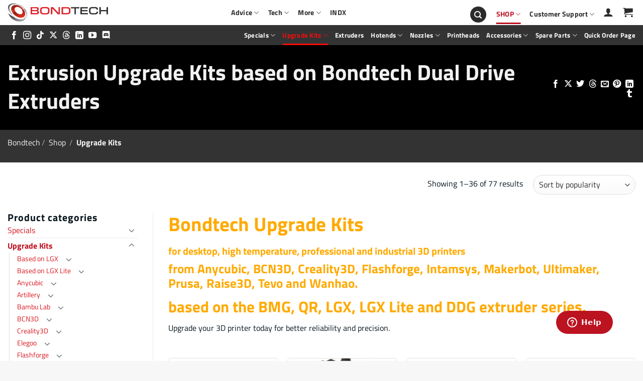

--- FILE ---
content_type: text/html; charset=UTF-8
request_url: https://www.bondtech.se/product-category/upgrade-kits/
body_size: 76770
content:
<!DOCTYPE html>
<html lang="en-US" class="loading-site no-js">
<head>
	<meta charset="UTF-8" />
	<link rel="profile" href="https://gmpg.org/xfn/11" />
	<link rel="pingback" href="https://www.bondtech.se/xmlrpc.php" />

	<script>(function(html){html.className = html.className.replace(/\bno-js\b/,'js')})(document.documentElement);</script>
<meta name='robots' content='noindex, follow' />
	<style>img:is([sizes="auto" i], [sizes^="auto," i]) { contain-intrinsic-size: 3000px 1500px }</style>
	<script id="cookieyes" type="text/javascript" src="https://cdn-cookieyes.com/client_data/1698ac77ba367bdc0894a25f/script.js"></script>
<!-- Google Tag Manager for WordPress by gtm4wp.com -->
<script data-cfasync="false" data-pagespeed-no-defer>
	var gtm4wp_datalayer_name = "dataLayer";
	var dataLayer = dataLayer || [];
	const gtm4wp_use_sku_instead = false;
	const gtm4wp_currency = 'USD';
	const gtm4wp_product_per_impression = false;
	const gtm4wp_clear_ecommerce = false;
	const gtm4wp_datalayer_max_timeout = 2000;
</script>
<!-- End Google Tag Manager for WordPress by gtm4wp.com --><meta name="viewport" content="width=device-width, initial-scale=1" />
	<!-- This site is optimized with the Yoast SEO plugin v25.9 - https://yoast.com/wordpress/plugins/seo/ -->
	<title>Extrusion Upgrade Kits based on Bondtech Dual Drive Extruders</title>
	<meta name="description" content="List of Bondtech extrusion upgrade kits for 3D printer from Anycubic, BCN3D, Creality, Intamsys, Makerbot, Ultimaker, Prusa, Raise3D, Tevo, and Wanhao" />
	<meta property="og:locale" content="en_US" />
	<meta property="og:type" content="article" />
	<meta property="og:title" content="Extrusion Upgrade Kits based on Bondtech Dual Drive Extruders" />
	<meta property="og:description" content="List of Bondtech extrusion upgrade kits for 3D printer from Anycubic, BCN3D, Creality, Intamsys, Makerbot, Ultimaker, Prusa, Raise3D, Tevo, and Wanhao" />
	<meta property="og:url" content="https://www.bondtech.se/product-category/upgrade-kits/" />
	<meta property="og:site_name" content="Bondtech" />
	<meta property="og:image" content="https://www.bondtech.se/wp-content/uploads/2018/08/BMG-Bulk_Packaged.jpg" />
	<meta property="og:image:width" content="1200" />
	<meta property="og:image:height" content="800" />
	<meta property="og:image:type" content="image/jpeg" />
	<meta name="twitter:card" content="summary_large_image" />
	<meta name="twitter:title" content="Extrusion Upgrade Kits based on Bondtech Dual Drive Extruders" />
	<meta name="twitter:description" content="List of Bondtech extrusion upgrade kits for 3D printer from Anycubic, BCN3D, Creality, Intamsys, Makerbot, Ultimaker, Prusa, Raise3D, Tevo, and Wanhao" />
	<meta name="twitter:site" content="@bondtechab" />
	<script type="application/ld+json" class="yoast-schema-graph">{"@context":"https://schema.org","@graph":[{"@type":"CollectionPage","@id":"https://www.bondtech.se/product-category/upgrade-kits/","url":"","name":"Extrusion Upgrade Kits based on Bondtech Dual Drive Extruders","isPartOf":{"@id":"https://www.bondtech.se/#website"},"primaryImageOfPage":{"@id":"#primaryimage"},"image":{"@id":"#primaryimage"},"thumbnailUrl":"https://www.bondtech.se/wp-content/uploads/2020/03/MiniHeatBreak-0980-1200x800-1.jpg","description":"List of Bondtech extrusion upgrade kits for 3D printer from Anycubic, BCN3D, Creality, Intamsys, Makerbot, Ultimaker, Prusa, Raise3D, Tevo, and Wanhao","breadcrumb":{"@id":"#breadcrumb"},"inLanguage":"en-US"},{"@type":"ImageObject","inLanguage":"en-US","@id":"#primaryimage","url":"https://www.bondtech.se/wp-content/uploads/2020/03/MiniHeatBreak-0980-1200x800-1.jpg","contentUrl":"https://www.bondtech.se/wp-content/uploads/2020/03/MiniHeatBreak-0980-1200x800-1.jpg","width":1200,"height":800},{"@type":"BreadcrumbList","@id":"#breadcrumb","itemListElement":[{"@type":"ListItem","position":1,"name":"Bondtech","item":"https://www.bondtech.se/"},{"@type":"ListItem","position":2,"name":"Shop","item":"https://www.bondtech.se/shop/"},{"@type":"ListItem","position":3,"name":"Upgrade Kits"}]},{"@type":"WebSite","@id":"https://www.bondtech.se/#website","url":"https://www.bondtech.se/","name":"Bondtech","description":"Reliability and Performance","potentialAction":[{"@type":"SearchAction","target":{"@type":"EntryPoint","urlTemplate":"https://www.bondtech.se/?s={search_term_string}"},"query-input":{"@type":"PropertyValueSpecification","valueRequired":true,"valueName":"search_term_string"}}],"inLanguage":"en-US"}]}</script>
	<!-- / Yoast SEO plugin. -->


<link rel='dns-prefetch' href='//fonts.googleapis.com' />
<link rel='dns-prefetch' href='//fonts.gstatic.com' />
<link rel='dns-prefetch' href='//ajax.googleapis.com' />
<link rel='dns-prefetch' href='//apis.google.com' />
<link rel='dns-prefetch' href='//google-analytics.com' />
<link rel='dns-prefetch' href='//www.google-analytics.com' />
<link rel='dns-prefetch' href='//ssl.google-analytics.com' />
<link rel='dns-prefetch' href='//youtube.com' />
<link rel='dns-prefetch' href='//s.gravatar.com' />
<link rel='dns-prefetch' href='//b1394146.smushcdn.com' />
<link rel='prefetch' href='https://www.bondtech.se/wp-content/themes/flatsome/assets/js/flatsome.js?ver=22889b626eb7ec03b5a4' />
<link rel='prefetch' href='https://www.bondtech.se/wp-content/themes/flatsome/assets/js/chunk.slider.js?ver=3.20.1' />
<link rel='prefetch' href='https://www.bondtech.se/wp-content/themes/flatsome/assets/js/chunk.popups.js?ver=3.20.1' />
<link rel='prefetch' href='https://www.bondtech.se/wp-content/themes/flatsome/assets/js/chunk.tooltips.js?ver=3.20.1' />
<link rel='prefetch' href='https://www.bondtech.se/wp-content/themes/flatsome/assets/js/woocommerce.js?ver=1c9be63d628ff7c3ff4c' />
<link rel="alternate" type="application/rss+xml" title="Bondtech &raquo; Feed" href="https://www.bondtech.se/feed/" />
<link rel="alternate" type="application/rss+xml" title="Bondtech &raquo; Comments Feed" href="https://www.bondtech.se/comments/feed/" />
<link rel="alternate" type="application/rss+xml" title="Bondtech &raquo; Upgrade Kits Category Feed" href="https://www.bondtech.se/product-category/upgrade-kits/feed/" />
		<style>
			.lazyload,
			.lazyloading {
				max-width: 100%;
			}
		</style>
		<link rel='stylesheet' id='contact-form-7-css' href='https://www.bondtech.se/wp-content/plugins/contact-form-7/includes/css/styles.css' type='text/css' media='all' />
<link rel='stylesheet' id='wphb-1-css' href='https://www.bondtech.se/wp-content/uploads/hummingbird-assets/4e427538e107abaed4e06a3697bbfa9c.css' type='text/css' media='all' />
<link rel='stylesheet' id='dashicons-css' href='https://www.bondtech.se/wp-includes/css/dashicons.min.css' type='text/css' media='all' />
<link rel='stylesheet' id='wc-aelia-cs-frontend-css' href='https://www.bondtech.se/wp-content/plugins/woocommerce-aelia-currencyswitcher/src/design/css/frontend.css' type='text/css' media='all' />
<link rel='stylesheet' id='wc-aelia-tax-display-by-country-frontend-css' href='https://www.bondtech.se/wp-content/plugins/woocommerce-tax-display-by-country/src/design/css/frontend.css' type='text/css' media='all' />
<style id='woocommerce-inline-inline-css' type='text/css'>
.woocommerce form .form-row .required { visibility: visible; }
</style>
<link rel='stylesheet' id='wphb-2-css' href='https://www.bondtech.se/wp-content/uploads/hummingbird-assets/4afa908299cfdca62b0960c0ba013a23.css' type='text/css' media='all' />
<style id='wphb-2-inline-css' type='text/css'>
:root{--bsf-desktop-cols:4; --bsf-tablet-cols:3; --bsf-mobile-cols:2;}
</style>
<link rel='stylesheet' id='wppb_pbpl_css-css' href='https://www.bondtech.se/wp-content/plugins/profile-builder/assets/css/placeholder-labels.css' type='text/css' media='all' />
<link rel='stylesheet' id='wphb-3-css' href='https://www.bondtech.se/wp-content/uploads/hummingbird-assets/d63985e9e810758e0c277cd9ab92e883.css' type='text/css' media='all' />
<link rel='stylesheet' id='select2-css' href='https://www.bondtech.se/wp-content/plugins/woocommerce/assets/css/select2.css' type='text/css' media='all' />
<link rel='stylesheet' id='wc-bundle-style-css' href='https://www.bondtech.se/wp-content/plugins/woocommerce-product-bundles/assets/css/frontend/woocommerce.css' type='text/css' media='all' />
<link rel='stylesheet' id='flatsome-main-css' href='https://www.bondtech.se/wp-content/themes/flatsome/assets/css/flatsome.css' type='text/css' media='all' />
<style id='flatsome-main-inline-css' type='text/css'>
@font-face {
				font-family: "fl-icons";
				font-display: block;
				src: url(https://www.bondtech.se/wp-content/themes/flatsome/assets/css/icons/fl-icons.eot?v=3.20.1);
				src:
					url(https://www.bondtech.se/wp-content/themes/flatsome/assets/css/icons/fl-icons.eot#iefix?v=3.20.1) format("embedded-opentype"),
					url(https://www.bondtech.se/wp-content/themes/flatsome/assets/css/icons/fl-icons.woff2?v=3.20.1) format("woff2"),
					url(https://www.bondtech.se/wp-content/themes/flatsome/assets/css/icons/fl-icons.ttf?v=3.20.1) format("truetype"),
					url(https://www.bondtech.se/wp-content/themes/flatsome/assets/css/icons/fl-icons.woff?v=3.20.1) format("woff"),
					url(https://www.bondtech.se/wp-content/themes/flatsome/assets/css/icons/fl-icons.svg?v=3.20.1#fl-icons) format("svg");
			}
</style>
<link rel='stylesheet' id='flatsome-shop-css' href='https://www.bondtech.se/wp-content/themes/flatsome/assets/css/flatsome-shop.css' type='text/css' media='all' />
<link rel='stylesheet' id='flatsome-style-css' href='https://www.bondtech.se/wp-content/themes/flatsome-child/style.css' type='text/css' media='all' />
<link rel='stylesheet' id='wc-bundle-css-css' href='https://www.bondtech.se/wp-content/plugins/woocommerce-product-bundles/assets/css/frontend/single-product.css' type='text/css' media='all' />
<link rel='stylesheet' id='wppb_stylesheet-css' href='https://www.bondtech.se/wp-content/plugins/profile-builder/assets/css/style-front-end.css' type='text/css' media='all' />
<script type="text/template" id="tmpl-variation-template">
	<div class="woocommerce-variation-description">{{{ data.variation.variation_description }}}</div>
	<div class="woocommerce-variation-price">{{{ data.variation.price_html }}}</div>
	<div class="woocommerce-variation-availability">{{{ data.variation.availability_html }}}</div>
</script>
<script type="text/template" id="tmpl-unavailable-variation-template">
	<p role="alert">Sorry, this product is unavailable. Please choose a different combination.</p>
</script>
<script type="text/javascript" src="https://www.bondtech.se/wp-includes/js/jquery/jquery.min.js" id="jquery-core-js"></script>
<script type="text/javascript" src="https://www.bondtech.se/wp-includes/js/jquery/jquery-migrate.min.js" id="jquery-migrate-js"></script>
<script type="text/javascript" src="https://www.bondtech.se/wp-includes/js/underscore.min.js" id="underscore-js"></script>
<script type="text/javascript" src="https://www.bondtech.se/wp-content/uploads/hummingbird-assets/1dc99830d9e261944f2b4716e1e276df.js" id="ups-live-rate-js"></script>
<script type="text/javascript" src="https://www.bondtech.se/wp-content/plugins/woocommerce/assets/js/jquery-blockui/jquery.blockUI.min.js" id="jquery-blockui-js" data-wp-strategy="defer"></script>
<script type="text/javascript" src="https://www.bondtech.se/wp-content/plugins/woocommerce/assets/js/js-cookie/js.cookie.min.js" id="js-cookie-js" data-wp-strategy="defer"></script>
<script type="text/javascript" id="woocommerce-js-extra">
/* <![CDATA[ */
var woocommerce_params = {"ajax_url":"\/wp-admin\/admin-ajax.php","wc_ajax_url":"\/?wc-ajax=%%endpoint%%","i18n_password_show":"Show password","i18n_password_hide":"Hide password"};
/* ]]> */
</script>
<script type="text/javascript" src="https://www.bondtech.se/wp-content/plugins/woocommerce/assets/js/frontend/woocommerce.min.js" id="woocommerce-js" data-wp-strategy="defer"></script>
<script type="text/javascript" id="slicewp-script-tracking-js-before">
/* <![CDATA[ */
var slicewp_ajaxurl = "https:\/\/www.bondtech.se\/wp-admin\/admin-ajax.php";
var slicewp = {"ajaxurl":"https:\/\/www.bondtech.se\/wp-admin\/admin-ajax.php","cookie_duration":30,"affiliate_credit":"last","affiliate_keyword":"aff","predefined_date_ranges":{"past_7_days":"Past 7 days","past_30_days":"Past 30 days","week_to_date":"Week to date","month_to_date":"Month to date","year_to_date":"Year to date","last_week":"Last week","last_month":"Last month","last_year":"Last year"},"settings":{"active_currency":"USD","currency_symbol_position":"before","currency_thousands_separator":",","currency_decimal_separator":"."}};
/* ]]> */
</script>
<script type="text/javascript" src="https://www.bondtech.se/wp-content/uploads/hummingbird-assets/e09c37de0d18b12bffe9e8592f2c1ac6.js" id="slicewp-script-tracking-js"></script>
<script type="text/javascript" src="https://www.bondtech.se/wp-content/plugins/profile-builder/assets/js/placeholder-labels.js" id="wppb_pbpl_init-js"></script>
<script type="text/javascript" src="https://www.bondtech.se/wp-content/plugins/woocommerce/assets/js/select2/select2.full.min.js" id="select2-js" defer="defer" data-wp-strategy="defer"></script>
<script type="text/javascript" id="wc-country-select-js-extra">
/* <![CDATA[ */
var wc_country_select_params = {"countries":"{\"AF\":[],\"AL\":{\"AL-01\":\"Berat\",\"AL-09\":\"Dib\\u00ebr\",\"AL-02\":\"Durr\\u00ebs\",\"AL-03\":\"Elbasan\",\"AL-04\":\"Fier\",\"AL-05\":\"Gjirokast\\u00ebr\",\"AL-06\":\"Kor\\u00e7\\u00eb\",\"AL-07\":\"Kuk\\u00ebs\",\"AL-08\":\"Lezh\\u00eb\",\"AL-10\":\"Shkod\\u00ebr\",\"AL-11\":\"Tirana\",\"AL-12\":\"Vlor\\u00eb\"},\"AO\":{\"BGO\":\"Bengo\",\"BLU\":\"Benguela\",\"BIE\":\"Bi\\u00e9\",\"CAB\":\"Cabinda\",\"CNN\":\"Cunene\",\"HUA\":\"Huambo\",\"HUI\":\"Hu\\u00edla\",\"CCU\":\"Kuando Kubango\",\"CNO\":\"Kwanza-Norte\",\"CUS\":\"Kwanza-Sul\",\"LUA\":\"Luanda\",\"LNO\":\"Lunda-Norte\",\"LSU\":\"Lunda-Sul\",\"MAL\":\"Malanje\",\"MOX\":\"Moxico\",\"NAM\":\"Namibe\",\"UIG\":\"U\\u00edge\",\"ZAI\":\"Zaire\"},\"AR\":{\"C\":\"Ciudad Aut\\u00f3noma de Buenos Aires\",\"B\":\"Buenos Aires\",\"K\":\"Catamarca\",\"H\":\"Chaco\",\"U\":\"Chubut\",\"X\":\"C\\u00f3rdoba\",\"W\":\"Corrientes\",\"E\":\"Entre R\\u00edos\",\"P\":\"Formosa\",\"Y\":\"Jujuy\",\"L\":\"La Pampa\",\"F\":\"La Rioja\",\"M\":\"Mendoza\",\"N\":\"Misiones\",\"Q\":\"Neuqu\\u00e9n\",\"R\":\"R\\u00edo Negro\",\"A\":\"Salta\",\"J\":\"San Juan\",\"D\":\"San Luis\",\"Z\":\"Santa Cruz\",\"S\":\"Santa Fe\",\"G\":\"Santiago del Estero\",\"V\":\"Tierra del Fuego\",\"T\":\"Tucum\\u00e1n\"},\"AT\":[],\"AU\":{\"ACT\":\"Australian Capital Territory\",\"NSW\":\"New South Wales\",\"NT\":\"Northern Territory\",\"QLD\":\"Queensland\",\"SA\":\"South Australia\",\"TAS\":\"Tasmania\",\"VIC\":\"Victoria\",\"WA\":\"Western Australia\"},\"AX\":[],\"BD\":{\"BD-05\":\"Bagerhat\",\"BD-01\":\"Bandarban\",\"BD-02\":\"Barguna\",\"BD-06\":\"Barishal\",\"BD-07\":\"Bhola\",\"BD-03\":\"Bogura\",\"BD-04\":\"Brahmanbaria\",\"BD-09\":\"Chandpur\",\"BD-10\":\"Chattogram\",\"BD-12\":\"Chuadanga\",\"BD-11\":\"Cox's Bazar\",\"BD-08\":\"Cumilla\",\"BD-13\":\"Dhaka\",\"BD-14\":\"Dinajpur\",\"BD-15\":\"Faridpur \",\"BD-16\":\"Feni\",\"BD-19\":\"Gaibandha\",\"BD-18\":\"Gazipur\",\"BD-17\":\"Gopalganj\",\"BD-20\":\"Habiganj\",\"BD-21\":\"Jamalpur\",\"BD-22\":\"Jashore\",\"BD-25\":\"Jhalokati\",\"BD-23\":\"Jhenaidah\",\"BD-24\":\"Joypurhat\",\"BD-29\":\"Khagrachhari\",\"BD-27\":\"Khulna\",\"BD-26\":\"Kishoreganj\",\"BD-28\":\"Kurigram\",\"BD-30\":\"Kushtia\",\"BD-31\":\"Lakshmipur\",\"BD-32\":\"Lalmonirhat\",\"BD-36\":\"Madaripur\",\"BD-37\":\"Magura\",\"BD-33\":\"Manikganj \",\"BD-39\":\"Meherpur\",\"BD-38\":\"Moulvibazar\",\"BD-35\":\"Munshiganj\",\"BD-34\":\"Mymensingh\",\"BD-48\":\"Naogaon\",\"BD-43\":\"Narail\",\"BD-40\":\"Narayanganj\",\"BD-42\":\"Narsingdi\",\"BD-44\":\"Natore\",\"BD-45\":\"Nawabganj\",\"BD-41\":\"Netrakona\",\"BD-46\":\"Nilphamari\",\"BD-47\":\"Noakhali\",\"BD-49\":\"Pabna\",\"BD-52\":\"Panchagarh\",\"BD-51\":\"Patuakhali\",\"BD-50\":\"Pirojpur\",\"BD-53\":\"Rajbari\",\"BD-54\":\"Rajshahi\",\"BD-56\":\"Rangamati\",\"BD-55\":\"Rangpur\",\"BD-58\":\"Satkhira\",\"BD-62\":\"Shariatpur\",\"BD-57\":\"Sherpur\",\"BD-59\":\"Sirajganj\",\"BD-61\":\"Sunamganj\",\"BD-60\":\"Sylhet\",\"BD-63\":\"Tangail\",\"BD-64\":\"Thakurgaon\"},\"BE\":[],\"BG\":{\"BG-01\":\"Blagoevgrad\",\"BG-02\":\"Burgas\",\"BG-08\":\"Dobrich\",\"BG-07\":\"Gabrovo\",\"BG-26\":\"Haskovo\",\"BG-09\":\"Kardzhali\",\"BG-10\":\"Kyustendil\",\"BG-11\":\"Lovech\",\"BG-12\":\"Montana\",\"BG-13\":\"Pazardzhik\",\"BG-14\":\"Pernik\",\"BG-15\":\"Pleven\",\"BG-16\":\"Plovdiv\",\"BG-17\":\"Razgrad\",\"BG-18\":\"Ruse\",\"BG-27\":\"Shumen\",\"BG-19\":\"Silistra\",\"BG-20\":\"Sliven\",\"BG-21\":\"Smolyan\",\"BG-23\":\"Sofia District\",\"BG-22\":\"Sofia\",\"BG-24\":\"Stara Zagora\",\"BG-25\":\"Targovishte\",\"BG-03\":\"Varna\",\"BG-04\":\"Veliko Tarnovo\",\"BG-05\":\"Vidin\",\"BG-06\":\"Vratsa\",\"BG-28\":\"Yambol\"},\"BH\":[],\"BI\":[],\"BJ\":{\"AL\":\"Alibori\",\"AK\":\"Atakora\",\"AQ\":\"Atlantique\",\"BO\":\"Borgou\",\"CO\":\"Collines\",\"KO\":\"Kouffo\",\"DO\":\"Donga\",\"LI\":\"Littoral\",\"MO\":\"Mono\",\"OU\":\"Ou\\u00e9m\\u00e9\",\"PL\":\"Plateau\",\"ZO\":\"Zou\"},\"BO\":{\"BO-B\":\"Beni\",\"BO-H\":\"Chuquisaca\",\"BO-C\":\"Cochabamba\",\"BO-L\":\"La Paz\",\"BO-O\":\"Oruro\",\"BO-N\":\"Pando\",\"BO-P\":\"Potos\\u00ed\",\"BO-S\":\"Santa Cruz\",\"BO-T\":\"Tarija\"},\"BR\":{\"AC\":\"Acre\",\"AL\":\"Alagoas\",\"AP\":\"Amap\\u00e1\",\"AM\":\"Amazonas\",\"BA\":\"Bahia\",\"CE\":\"Cear\\u00e1\",\"DF\":\"Distrito Federal\",\"ES\":\"Esp\\u00edrito Santo\",\"GO\":\"Goi\\u00e1s\",\"MA\":\"Maranh\\u00e3o\",\"MT\":\"Mato Grosso\",\"MS\":\"Mato Grosso do Sul\",\"MG\":\"Minas Gerais\",\"PA\":\"Par\\u00e1\",\"PB\":\"Para\\u00edba\",\"PR\":\"Paran\\u00e1\",\"PE\":\"Pernambuco\",\"PI\":\"Piau\\u00ed\",\"RJ\":\"Rio de Janeiro\",\"RN\":\"Rio Grande do Norte\",\"RS\":\"Rio Grande do Sul\",\"RO\":\"Rond\\u00f4nia\",\"RR\":\"Roraima\",\"SC\":\"Santa Catarina\",\"SP\":\"S\\u00e3o Paulo\",\"SE\":\"Sergipe\",\"TO\":\"Tocantins\"},\"CA\":{\"AB\":\"Alberta\",\"BC\":\"British Columbia\",\"MB\":\"Manitoba\",\"NB\":\"New Brunswick\",\"NL\":\"Newfoundland and Labrador\",\"NT\":\"Northwest Territories\",\"NS\":\"Nova Scotia\",\"NU\":\"Nunavut\",\"ON\":\"Ontario\",\"PE\":\"Prince Edward Island\",\"QC\":\"Quebec\",\"SK\":\"Saskatchewan\",\"YT\":\"Yukon Territory\"},\"CH\":{\"AG\":\"Aargau\",\"AR\":\"Appenzell Ausserrhoden\",\"AI\":\"Appenzell Innerrhoden\",\"BL\":\"Basel-Landschaft\",\"BS\":\"Basel-Stadt\",\"BE\":\"Bern\",\"FR\":\"Fribourg\",\"GE\":\"Geneva\",\"GL\":\"Glarus\",\"GR\":\"Graub\\u00fcnden\",\"JU\":\"Jura\",\"LU\":\"Luzern\",\"NE\":\"Neuch\\u00e2tel\",\"NW\":\"Nidwalden\",\"OW\":\"Obwalden\",\"SH\":\"Schaffhausen\",\"SZ\":\"Schwyz\",\"SO\":\"Solothurn\",\"SG\":\"St. Gallen\",\"TG\":\"Thurgau\",\"TI\":\"Ticino\",\"UR\":\"Uri\",\"VS\":\"Valais\",\"VD\":\"Vaud\",\"ZG\":\"Zug\",\"ZH\":\"Z\\u00fcrich\"},\"CL\":{\"CL-AI\":\"Ais\\u00e9n del General Carlos Iba\\u00f1ez del Campo\",\"CL-AN\":\"Antofagasta\",\"CL-AP\":\"Arica y Parinacota\",\"CL-AR\":\"La Araucan\\u00eda\",\"CL-AT\":\"Atacama\",\"CL-BI\":\"Biob\\u00edo\",\"CL-CO\":\"Coquimbo\",\"CL-LI\":\"Libertador General Bernardo O'Higgins\",\"CL-LL\":\"Los Lagos\",\"CL-LR\":\"Los R\\u00edos\",\"CL-MA\":\"Magallanes\",\"CL-ML\":\"Maule\",\"CL-NB\":\"\\u00d1uble\",\"CL-RM\":\"Regi\\u00f3n Metropolitana de Santiago\",\"CL-TA\":\"Tarapac\\u00e1\",\"CL-VS\":\"Valpara\\u00edso\"},\"CN\":{\"CN1\":\"Yunnan \\\/ \\u4e91\\u5357\",\"CN2\":\"Beijing \\\/ \\u5317\\u4eac\",\"CN3\":\"Tianjin \\\/ \\u5929\\u6d25\",\"CN4\":\"Hebei \\\/ \\u6cb3\\u5317\",\"CN5\":\"Shanxi \\\/ \\u5c71\\u897f\",\"CN6\":\"Inner Mongolia \\\/ \\u5167\\u8499\\u53e4\",\"CN7\":\"Liaoning \\\/ \\u8fbd\\u5b81\",\"CN8\":\"Jilin \\\/ \\u5409\\u6797\",\"CN9\":\"Heilongjiang \\\/ \\u9ed1\\u9f99\\u6c5f\",\"CN10\":\"Shanghai \\\/ \\u4e0a\\u6d77\",\"CN11\":\"Jiangsu \\\/ \\u6c5f\\u82cf\",\"CN12\":\"Zhejiang \\\/ \\u6d59\\u6c5f\",\"CN13\":\"Anhui \\\/ \\u5b89\\u5fbd\",\"CN14\":\"Fujian \\\/ \\u798f\\u5efa\",\"CN15\":\"Jiangxi \\\/ \\u6c5f\\u897f\",\"CN16\":\"Shandong \\\/ \\u5c71\\u4e1c\",\"CN17\":\"Henan \\\/ \\u6cb3\\u5357\",\"CN18\":\"Hubei \\\/ \\u6e56\\u5317\",\"CN19\":\"Hunan \\\/ \\u6e56\\u5357\",\"CN20\":\"Guangdong \\\/ \\u5e7f\\u4e1c\",\"CN21\":\"Guangxi Zhuang \\\/ \\u5e7f\\u897f\\u58ee\\u65cf\",\"CN22\":\"Hainan \\\/ \\u6d77\\u5357\",\"CN23\":\"Chongqing \\\/ \\u91cd\\u5e86\",\"CN24\":\"Sichuan \\\/ \\u56db\\u5ddd\",\"CN25\":\"Guizhou \\\/ \\u8d35\\u5dde\",\"CN26\":\"Shaanxi \\\/ \\u9655\\u897f\",\"CN27\":\"Gansu \\\/ \\u7518\\u8083\",\"CN28\":\"Qinghai \\\/ \\u9752\\u6d77\",\"CN29\":\"Ningxia Hui \\\/ \\u5b81\\u590f\",\"CN30\":\"Macao \\\/ \\u6fb3\\u95e8\",\"CN31\":\"Tibet \\\/ \\u897f\\u85cf\",\"CN32\":\"Xinjiang \\\/ \\u65b0\\u7586\"},\"CO\":{\"CO-AMA\":\"Amazonas\",\"CO-ANT\":\"Antioquia\",\"CO-ARA\":\"Arauca\",\"CO-ATL\":\"Atl\\u00e1ntico\",\"CO-BOL\":\"Bol\\u00edvar\",\"CO-BOY\":\"Boyac\\u00e1\",\"CO-CAL\":\"Caldas\",\"CO-CAQ\":\"Caquet\\u00e1\",\"CO-CAS\":\"Casanare\",\"CO-CAU\":\"Cauca\",\"CO-CES\":\"Cesar\",\"CO-CHO\":\"Choc\\u00f3\",\"CO-COR\":\"C\\u00f3rdoba\",\"CO-CUN\":\"Cundinamarca\",\"CO-DC\":\"Capital District\",\"CO-GUA\":\"Guain\\u00eda\",\"CO-GUV\":\"Guaviare\",\"CO-HUI\":\"Huila\",\"CO-LAG\":\"La Guajira\",\"CO-MAG\":\"Magdalena\",\"CO-MET\":\"Meta\",\"CO-NAR\":\"Nari\\u00f1o\",\"CO-NSA\":\"Norte de Santander\",\"CO-PUT\":\"Putumayo\",\"CO-QUI\":\"Quind\\u00edo\",\"CO-RIS\":\"Risaralda\",\"CO-SAN\":\"Santander\",\"CO-SAP\":\"San Andr\\u00e9s & Providencia\",\"CO-SUC\":\"Sucre\",\"CO-TOL\":\"Tolima\",\"CO-VAC\":\"Valle del Cauca\",\"CO-VAU\":\"Vaup\\u00e9s\",\"CO-VID\":\"Vichada\"},\"CR\":{\"CR-A\":\"Alajuela\",\"CR-C\":\"Cartago\",\"CR-G\":\"Guanacaste\",\"CR-H\":\"Heredia\",\"CR-L\":\"Lim\\u00f3n\",\"CR-P\":\"Puntarenas\",\"CR-SJ\":\"San Jos\\u00e9\"},\"CZ\":[],\"DE\":{\"DE-BW\":\"Baden-W\\u00fcrttemberg\",\"DE-BY\":\"Bavaria\",\"DE-BE\":\"Berlin\",\"DE-BB\":\"Brandenburg\",\"DE-HB\":\"Bremen\",\"DE-HH\":\"Hamburg\",\"DE-HE\":\"Hesse\",\"DE-MV\":\"Mecklenburg-Vorpommern\",\"DE-NI\":\"Lower Saxony\",\"DE-NW\":\"North Rhine-Westphalia\",\"DE-RP\":\"Rhineland-Palatinate\",\"DE-SL\":\"Saarland\",\"DE-SN\":\"Saxony\",\"DE-ST\":\"Saxony-Anhalt\",\"DE-SH\":\"Schleswig-Holstein\",\"DE-TH\":\"Thuringia\"},\"DK\":[],\"DO\":{\"DO-01\":\"Distrito Nacional\",\"DO-02\":\"Azua\",\"DO-03\":\"Baoruco\",\"DO-04\":\"Barahona\",\"DO-33\":\"Cibao Nordeste\",\"DO-34\":\"Cibao Noroeste\",\"DO-35\":\"Cibao Norte\",\"DO-36\":\"Cibao Sur\",\"DO-05\":\"Dajab\\u00f3n\",\"DO-06\":\"Duarte\",\"DO-08\":\"El Seibo\",\"DO-37\":\"El Valle\",\"DO-07\":\"El\\u00edas Pi\\u00f1a\",\"DO-38\":\"Enriquillo\",\"DO-09\":\"Espaillat\",\"DO-30\":\"Hato Mayor\",\"DO-19\":\"Hermanas Mirabal\",\"DO-39\":\"Hig\\u00fcamo\",\"DO-10\":\"Independencia\",\"DO-11\":\"La Altagracia\",\"DO-12\":\"La Romana\",\"DO-13\":\"La Vega\",\"DO-14\":\"Mar\\u00eda Trinidad S\\u00e1nchez\",\"DO-28\":\"Monse\\u00f1or Nouel\",\"DO-15\":\"Monte Cristi\",\"DO-29\":\"Monte Plata\",\"DO-40\":\"Ozama\",\"DO-16\":\"Pedernales\",\"DO-17\":\"Peravia\",\"DO-18\":\"Puerto Plata\",\"DO-20\":\"Saman\\u00e1\",\"DO-21\":\"San Crist\\u00f3bal\",\"DO-31\":\"San Jos\\u00e9 de Ocoa\",\"DO-22\":\"San Juan\",\"DO-23\":\"San Pedro de Macor\\u00eds\",\"DO-24\":\"S\\u00e1nchez Ram\\u00edrez\",\"DO-25\":\"Santiago\",\"DO-26\":\"Santiago Rodr\\u00edguez\",\"DO-32\":\"Santo Domingo\",\"DO-41\":\"Valdesia\",\"DO-27\":\"Valverde\",\"DO-42\":\"Yuma\"},\"DZ\":{\"DZ-01\":\"Adrar\",\"DZ-02\":\"Chlef\",\"DZ-03\":\"Laghouat\",\"DZ-04\":\"Oum El Bouaghi\",\"DZ-05\":\"Batna\",\"DZ-06\":\"B\\u00e9ja\\u00efa\",\"DZ-07\":\"Biskra\",\"DZ-08\":\"B\\u00e9char\",\"DZ-09\":\"Blida\",\"DZ-10\":\"Bouira\",\"DZ-11\":\"Tamanghasset\",\"DZ-12\":\"T\\u00e9bessa\",\"DZ-13\":\"Tlemcen\",\"DZ-14\":\"Tiaret\",\"DZ-15\":\"Tizi Ouzou\",\"DZ-16\":\"Algiers\",\"DZ-17\":\"Djelfa\",\"DZ-18\":\"Jijel\",\"DZ-19\":\"S\\u00e9tif\",\"DZ-20\":\"Sa\\u00efda\",\"DZ-21\":\"Skikda\",\"DZ-22\":\"Sidi Bel Abb\\u00e8s\",\"DZ-23\":\"Annaba\",\"DZ-24\":\"Guelma\",\"DZ-25\":\"Constantine\",\"DZ-26\":\"M\\u00e9d\\u00e9a\",\"DZ-27\":\"Mostaganem\",\"DZ-28\":\"M\\u2019Sila\",\"DZ-29\":\"Mascara\",\"DZ-30\":\"Ouargla\",\"DZ-31\":\"Oran\",\"DZ-32\":\"El Bayadh\",\"DZ-33\":\"Illizi\",\"DZ-34\":\"Bordj Bou Arr\\u00e9ridj\",\"DZ-35\":\"Boumerd\\u00e8s\",\"DZ-36\":\"El Tarf\",\"DZ-37\":\"Tindouf\",\"DZ-38\":\"Tissemsilt\",\"DZ-39\":\"El Oued\",\"DZ-40\":\"Khenchela\",\"DZ-41\":\"Souk Ahras\",\"DZ-42\":\"Tipasa\",\"DZ-43\":\"Mila\",\"DZ-44\":\"A\\u00efn Defla\",\"DZ-45\":\"Naama\",\"DZ-46\":\"A\\u00efn T\\u00e9mouchent\",\"DZ-47\":\"Gharda\\u00efa\",\"DZ-48\":\"Relizane\"},\"EE\":[],\"EC\":{\"EC-A\":\"Azuay\",\"EC-B\":\"Bol\\u00edvar\",\"EC-F\":\"Ca\\u00f1ar\",\"EC-C\":\"Carchi\",\"EC-H\":\"Chimborazo\",\"EC-X\":\"Cotopaxi\",\"EC-O\":\"El Oro\",\"EC-E\":\"Esmeraldas\",\"EC-W\":\"Gal\\u00e1pagos\",\"EC-G\":\"Guayas\",\"EC-I\":\"Imbabura\",\"EC-L\":\"Loja\",\"EC-R\":\"Los R\\u00edos\",\"EC-M\":\"Manab\\u00ed\",\"EC-S\":\"Morona-Santiago\",\"EC-N\":\"Napo\",\"EC-D\":\"Orellana\",\"EC-Y\":\"Pastaza\",\"EC-P\":\"Pichincha\",\"EC-SE\":\"Santa Elena\",\"EC-SD\":\"Santo Domingo de los Ts\\u00e1chilas\",\"EC-U\":\"Sucumb\\u00edos\",\"EC-T\":\"Tungurahua\",\"EC-Z\":\"Zamora-Chinchipe\"},\"EG\":{\"EGALX\":\"Alexandria\",\"EGASN\":\"Aswan\",\"EGAST\":\"Asyut\",\"EGBA\":\"Red Sea\",\"EGBH\":\"Beheira\",\"EGBNS\":\"Beni Suef\",\"EGC\":\"Cairo\",\"EGDK\":\"Dakahlia\",\"EGDT\":\"Damietta\",\"EGFYM\":\"Faiyum\",\"EGGH\":\"Gharbia\",\"EGGZ\":\"Giza\",\"EGIS\":\"Ismailia\",\"EGJS\":\"South Sinai\",\"EGKB\":\"Qalyubia\",\"EGKFS\":\"Kafr el-Sheikh\",\"EGKN\":\"Qena\",\"EGLX\":\"Luxor\",\"EGMN\":\"Minya\",\"EGMNF\":\"Monufia\",\"EGMT\":\"Matrouh\",\"EGPTS\":\"Port Said\",\"EGSHG\":\"Sohag\",\"EGSHR\":\"Al Sharqia\",\"EGSIN\":\"North Sinai\",\"EGSUZ\":\"Suez\",\"EGWAD\":\"New Valley\"},\"ES\":{\"C\":\"A Coru\\u00f1a\",\"VI\":\"Araba\\\/\\u00c1lava\",\"AB\":\"Albacete\",\"A\":\"Alicante\",\"AL\":\"Almer\\u00eda\",\"O\":\"Asturias\",\"AV\":\"\\u00c1vila\",\"BA\":\"Badajoz\",\"PM\":\"Baleares\",\"B\":\"Barcelona\",\"BU\":\"Burgos\",\"CC\":\"C\\u00e1ceres\",\"CA\":\"C\\u00e1diz\",\"S\":\"Cantabria\",\"CS\":\"Castell\\u00f3n\",\"CE\":\"Ceuta\",\"CR\":\"Ciudad Real\",\"CO\":\"C\\u00f3rdoba\",\"CU\":\"Cuenca\",\"GI\":\"Girona\",\"GR\":\"Granada\",\"GU\":\"Guadalajara\",\"SS\":\"Gipuzkoa\",\"H\":\"Huelva\",\"HU\":\"Huesca\",\"J\":\"Ja\\u00e9n\",\"LO\":\"La Rioja\",\"GC\":\"Las Palmas\",\"LE\":\"Le\\u00f3n\",\"L\":\"Lleida\",\"LU\":\"Lugo\",\"M\":\"Madrid\",\"MA\":\"M\\u00e1laga\",\"ML\":\"Melilla\",\"MU\":\"Murcia\",\"NA\":\"Navarra\",\"OR\":\"Ourense\",\"P\":\"Palencia\",\"PO\":\"Pontevedra\",\"SA\":\"Salamanca\",\"TF\":\"Santa Cruz de Tenerife\",\"SG\":\"Segovia\",\"SE\":\"Sevilla\",\"SO\":\"Soria\",\"T\":\"Tarragona\",\"TE\":\"Teruel\",\"TO\":\"Toledo\",\"V\":\"Valencia\",\"VA\":\"Valladolid\",\"BI\":\"Biscay\",\"ZA\":\"Zamora\",\"Z\":\"Zaragoza\"},\"ET\":[],\"FI\":[],\"FR\":[],\"GF\":[],\"GH\":{\"AF\":\"Ahafo\",\"AH\":\"Ashanti\",\"BA\":\"Brong-Ahafo\",\"BO\":\"Bono\",\"BE\":\"Bono East\",\"CP\":\"Central\",\"EP\":\"Eastern\",\"AA\":\"Greater Accra\",\"NE\":\"North East\",\"NP\":\"Northern\",\"OT\":\"Oti\",\"SV\":\"Savannah\",\"UE\":\"Upper East\",\"UW\":\"Upper West\",\"TV\":\"Volta\",\"WP\":\"Western\",\"WN\":\"Western North\"},\"GP\":[],\"GR\":{\"I\":\"Attica\",\"A\":\"East Macedonia and Thrace\",\"B\":\"Central Macedonia\",\"C\":\"West Macedonia\",\"D\":\"Epirus\",\"E\":\"Thessaly\",\"F\":\"Ionian Islands\",\"G\":\"West Greece\",\"H\":\"Central Greece\",\"J\":\"Peloponnese\",\"K\":\"North Aegean\",\"L\":\"South Aegean\",\"M\":\"Crete\"},\"GT\":{\"GT-AV\":\"Alta Verapaz\",\"GT-BV\":\"Baja Verapaz\",\"GT-CM\":\"Chimaltenango\",\"GT-CQ\":\"Chiquimula\",\"GT-PR\":\"El Progreso\",\"GT-ES\":\"Escuintla\",\"GT-GU\":\"Guatemala\",\"GT-HU\":\"Huehuetenango\",\"GT-IZ\":\"Izabal\",\"GT-JA\":\"Jalapa\",\"GT-JU\":\"Jutiapa\",\"GT-PE\":\"Pet\\u00e9n\",\"GT-QZ\":\"Quetzaltenango\",\"GT-QC\":\"Quich\\u00e9\",\"GT-RE\":\"Retalhuleu\",\"GT-SA\":\"Sacatep\\u00e9quez\",\"GT-SM\":\"San Marcos\",\"GT-SR\":\"Santa Rosa\",\"GT-SO\":\"Solol\\u00e1\",\"GT-SU\":\"Suchitep\\u00e9quez\",\"GT-TO\":\"Totonicap\\u00e1n\",\"GT-ZA\":\"Zacapa\"},\"HK\":{\"HONG KONG\":\"Hong Kong Island\",\"KOWLOON\":\"Kowloon\",\"NEW TERRITORIES\":\"New Territories\"},\"HN\":{\"HN-AT\":\"Atl\\u00e1ntida\",\"HN-IB\":\"Bay Islands\",\"HN-CH\":\"Choluteca\",\"HN-CL\":\"Col\\u00f3n\",\"HN-CM\":\"Comayagua\",\"HN-CP\":\"Cop\\u00e1n\",\"HN-CR\":\"Cort\\u00e9s\",\"HN-EP\":\"El Para\\u00edso\",\"HN-FM\":\"Francisco Moraz\\u00e1n\",\"HN-GD\":\"Gracias a Dios\",\"HN-IN\":\"Intibuc\\u00e1\",\"HN-LE\":\"Lempira\",\"HN-LP\":\"La Paz\",\"HN-OC\":\"Ocotepeque\",\"HN-OL\":\"Olancho\",\"HN-SB\":\"Santa B\\u00e1rbara\",\"HN-VA\":\"Valle\",\"HN-YO\":\"Yoro\"},\"HR\":{\"HR-01\":\"Zagreb County\",\"HR-02\":\"Krapina-Zagorje County\",\"HR-03\":\"Sisak-Moslavina County\",\"HR-04\":\"Karlovac County\",\"HR-05\":\"Vara\\u017edin County\",\"HR-06\":\"Koprivnica-Kri\\u017eevci County\",\"HR-07\":\"Bjelovar-Bilogora County\",\"HR-08\":\"Primorje-Gorski Kotar County\",\"HR-09\":\"Lika-Senj County\",\"HR-10\":\"Virovitica-Podravina County\",\"HR-11\":\"Po\\u017eega-Slavonia County\",\"HR-12\":\"Brod-Posavina County\",\"HR-13\":\"Zadar County\",\"HR-14\":\"Osijek-Baranja County\",\"HR-15\":\"\\u0160ibenik-Knin County\",\"HR-16\":\"Vukovar-Srijem County\",\"HR-17\":\"Split-Dalmatia County\",\"HR-18\":\"Istria County\",\"HR-19\":\"Dubrovnik-Neretva County\",\"HR-20\":\"Me\\u0111imurje County\",\"HR-21\":\"Zagreb City\"},\"HU\":{\"BK\":\"B\\u00e1cs-Kiskun\",\"BE\":\"B\\u00e9k\\u00e9s\",\"BA\":\"Baranya\",\"BZ\":\"Borsod-Aba\\u00faj-Zempl\\u00e9n\",\"BU\":\"Budapest\",\"CS\":\"Csongr\\u00e1d-Csan\\u00e1d\",\"FE\":\"Fej\\u00e9r\",\"GS\":\"Gy\\u0151r-Moson-Sopron\",\"HB\":\"Hajd\\u00fa-Bihar\",\"HE\":\"Heves\",\"JN\":\"J\\u00e1sz-Nagykun-Szolnok\",\"KE\":\"Kom\\u00e1rom-Esztergom\",\"NO\":\"N\\u00f3gr\\u00e1d\",\"PE\":\"Pest\",\"SO\":\"Somogy\",\"SZ\":\"Szabolcs-Szatm\\u00e1r-Bereg\",\"TO\":\"Tolna\",\"VA\":\"Vas\",\"VE\":\"Veszpr\\u00e9m\",\"ZA\":\"Zala\"},\"ID\":{\"AC\":\"Daerah Istimewa Aceh\",\"SU\":\"Sumatera Utara\",\"SB\":\"Sumatera Barat\",\"RI\":\"Riau\",\"KR\":\"Kepulauan Riau\",\"JA\":\"Jambi\",\"SS\":\"Sumatera Selatan\",\"BB\":\"Bangka Belitung\",\"BE\":\"Bengkulu\",\"LA\":\"Lampung\",\"JK\":\"DKI Jakarta\",\"JB\":\"Jawa Barat\",\"BT\":\"Banten\",\"JT\":\"Jawa Tengah\",\"JI\":\"Jawa Timur\",\"YO\":\"Daerah Istimewa Yogyakarta\",\"BA\":\"Bali\",\"NB\":\"Nusa Tenggara Barat\",\"NT\":\"Nusa Tenggara Timur\",\"KB\":\"Kalimantan Barat\",\"KT\":\"Kalimantan Tengah\",\"KI\":\"Kalimantan Timur\",\"KS\":\"Kalimantan Selatan\",\"KU\":\"Kalimantan Utara\",\"SA\":\"Sulawesi Utara\",\"ST\":\"Sulawesi Tengah\",\"SG\":\"Sulawesi Tenggara\",\"SR\":\"Sulawesi Barat\",\"SN\":\"Sulawesi Selatan\",\"GO\":\"Gorontalo\",\"MA\":\"Maluku\",\"MU\":\"Maluku Utara\",\"PA\":\"Papua\",\"PB\":\"Papua Barat\"},\"IE\":{\"CW\":\"Carlow\",\"CN\":\"Cavan\",\"CE\":\"Clare\",\"CO\":\"Cork\",\"DL\":\"Donegal\",\"D\":\"Dublin\",\"G\":\"Galway\",\"KY\":\"Kerry\",\"KE\":\"Kildare\",\"KK\":\"Kilkenny\",\"LS\":\"Laois\",\"LM\":\"Leitrim\",\"LK\":\"Limerick\",\"LD\":\"Longford\",\"LH\":\"Louth\",\"MO\":\"Mayo\",\"MH\":\"Meath\",\"MN\":\"Monaghan\",\"OY\":\"Offaly\",\"RN\":\"Roscommon\",\"SO\":\"Sligo\",\"TA\":\"Tipperary\",\"WD\":\"Waterford\",\"WH\":\"Westmeath\",\"WX\":\"Wexford\",\"WW\":\"Wicklow\"},\"IN\":{\"AP\":\"Andhra Pradesh\",\"AR\":\"Arunachal Pradesh\",\"AS\":\"Assam\",\"BR\":\"Bihar\",\"CT\":\"Chhattisgarh\",\"GA\":\"Goa\",\"GJ\":\"Gujarat\",\"HR\":\"Haryana\",\"HP\":\"Himachal Pradesh\",\"JK\":\"Jammu and Kashmir\",\"JH\":\"Jharkhand\",\"KA\":\"Karnataka\",\"KL\":\"Kerala\",\"LA\":\"Ladakh\",\"MP\":\"Madhya Pradesh\",\"MH\":\"Maharashtra\",\"MN\":\"Manipur\",\"ML\":\"Meghalaya\",\"MZ\":\"Mizoram\",\"NL\":\"Nagaland\",\"OD\":\"Odisha\",\"PB\":\"Punjab\",\"RJ\":\"Rajasthan\",\"SK\":\"Sikkim\",\"TN\":\"Tamil Nadu\",\"TS\":\"Telangana\",\"TR\":\"Tripura\",\"UK\":\"Uttarakhand\",\"UP\":\"Uttar Pradesh\",\"WB\":\"West Bengal\",\"AN\":\"Andaman and Nicobar Islands\",\"CH\":\"Chandigarh\",\"DN\":\"Dadra and Nagar Haveli\",\"DD\":\"Daman and Diu\",\"DL\":\"Delhi\",\"LD\":\"Lakshadweep\",\"PY\":\"Pondicherry (Puducherry)\"},\"IR\":{\"KHZ\":\"Khuzestan (\\u062e\\u0648\\u0632\\u0633\\u062a\\u0627\\u0646)\",\"THR\":\"Tehran (\\u062a\\u0647\\u0631\\u0627\\u0646)\",\"ILM\":\"Ilaam (\\u0627\\u06cc\\u0644\\u0627\\u0645)\",\"BHR\":\"Bushehr (\\u0628\\u0648\\u0634\\u0647\\u0631)\",\"ADL\":\"Ardabil (\\u0627\\u0631\\u062f\\u0628\\u06cc\\u0644)\",\"ESF\":\"Isfahan (\\u0627\\u0635\\u0641\\u0647\\u0627\\u0646)\",\"YZD\":\"Yazd (\\u06cc\\u0632\\u062f)\",\"KRH\":\"Kermanshah (\\u06a9\\u0631\\u0645\\u0627\\u0646\\u0634\\u0627\\u0647)\",\"KRN\":\"Kerman (\\u06a9\\u0631\\u0645\\u0627\\u0646)\",\"HDN\":\"Hamadan (\\u0647\\u0645\\u062f\\u0627\\u0646)\",\"GZN\":\"Ghazvin (\\u0642\\u0632\\u0648\\u06cc\\u0646)\",\"ZJN\":\"Zanjan (\\u0632\\u0646\\u062c\\u0627\\u0646)\",\"LRS\":\"Luristan (\\u0644\\u0631\\u0633\\u062a\\u0627\\u0646)\",\"ABZ\":\"Alborz (\\u0627\\u0644\\u0628\\u0631\\u0632)\",\"EAZ\":\"East Azarbaijan (\\u0622\\u0630\\u0631\\u0628\\u0627\\u06cc\\u062c\\u0627\\u0646 \\u0634\\u0631\\u0642\\u06cc)\",\"WAZ\":\"West Azarbaijan (\\u0622\\u0630\\u0631\\u0628\\u0627\\u06cc\\u062c\\u0627\\u0646 \\u063a\\u0631\\u0628\\u06cc)\",\"CHB\":\"Chaharmahal and Bakhtiari (\\u0686\\u0647\\u0627\\u0631\\u0645\\u062d\\u0627\\u0644 \\u0648 \\u0628\\u062e\\u062a\\u06cc\\u0627\\u0631\\u06cc)\",\"SKH\":\"South Khorasan (\\u062e\\u0631\\u0627\\u0633\\u0627\\u0646 \\u062c\\u0646\\u0648\\u0628\\u06cc)\",\"RKH\":\"Razavi Khorasan (\\u062e\\u0631\\u0627\\u0633\\u0627\\u0646 \\u0631\\u0636\\u0648\\u06cc)\",\"NKH\":\"North Khorasan (\\u062e\\u0631\\u0627\\u0633\\u0627\\u0646 \\u0634\\u0645\\u0627\\u0644\\u06cc)\",\"SMN\":\"Semnan (\\u0633\\u0645\\u0646\\u0627\\u0646)\",\"FRS\":\"Fars (\\u0641\\u0627\\u0631\\u0633)\",\"QHM\":\"Qom (\\u0642\\u0645)\",\"KRD\":\"Kurdistan \\\/ \\u06a9\\u0631\\u062f\\u0633\\u062a\\u0627\\u0646)\",\"KBD\":\"Kohgiluyeh and BoyerAhmad (\\u06a9\\u0647\\u06af\\u06cc\\u0644\\u0648\\u06cc\\u06cc\\u0647 \\u0648 \\u0628\\u0648\\u06cc\\u0631\\u0627\\u062d\\u0645\\u062f)\",\"GLS\":\"Golestan (\\u06af\\u0644\\u0633\\u062a\\u0627\\u0646)\",\"GIL\":\"Gilan (\\u06af\\u06cc\\u0644\\u0627\\u0646)\",\"MZN\":\"Mazandaran (\\u0645\\u0627\\u0632\\u0646\\u062f\\u0631\\u0627\\u0646)\",\"MKZ\":\"Markazi (\\u0645\\u0631\\u06a9\\u0632\\u06cc)\",\"HRZ\":\"Hormozgan (\\u0647\\u0631\\u0645\\u0632\\u06af\\u0627\\u0646)\",\"SBN\":\"Sistan and Baluchestan (\\u0633\\u06cc\\u0633\\u062a\\u0627\\u0646 \\u0648 \\u0628\\u0644\\u0648\\u0686\\u0633\\u062a\\u0627\\u0646)\"},\"IS\":[],\"IT\":{\"AG\":\"Agrigento\",\"AL\":\"Alessandria\",\"AN\":\"Ancona\",\"AO\":\"Aosta\",\"AR\":\"Arezzo\",\"AP\":\"Ascoli Piceno\",\"AT\":\"Asti\",\"AV\":\"Avellino\",\"BA\":\"Bari\",\"BT\":\"Barletta-Andria-Trani\",\"BL\":\"Belluno\",\"BN\":\"Benevento\",\"BG\":\"Bergamo\",\"BI\":\"Biella\",\"BO\":\"Bologna\",\"BZ\":\"Bolzano\",\"BS\":\"Brescia\",\"BR\":\"Brindisi\",\"CA\":\"Cagliari\",\"CL\":\"Caltanissetta\",\"CB\":\"Campobasso\",\"CE\":\"Caserta\",\"CT\":\"Catania\",\"CZ\":\"Catanzaro\",\"CH\":\"Chieti\",\"CO\":\"Como\",\"CS\":\"Cosenza\",\"CR\":\"Cremona\",\"KR\":\"Crotone\",\"CN\":\"Cuneo\",\"EN\":\"Enna\",\"FM\":\"Fermo\",\"FE\":\"Ferrara\",\"FI\":\"Firenze\",\"FG\":\"Foggia\",\"FC\":\"Forl\\u00ec-Cesena\",\"FR\":\"Frosinone\",\"GE\":\"Genova\",\"GO\":\"Gorizia\",\"GR\":\"Grosseto\",\"IM\":\"Imperia\",\"IS\":\"Isernia\",\"SP\":\"La Spezia\",\"AQ\":\"L'Aquila\",\"LT\":\"Latina\",\"LE\":\"Lecce\",\"LC\":\"Lecco\",\"LI\":\"Livorno\",\"LO\":\"Lodi\",\"LU\":\"Lucca\",\"MC\":\"Macerata\",\"MN\":\"Mantova\",\"MS\":\"Massa-Carrara\",\"MT\":\"Matera\",\"ME\":\"Messina\",\"MI\":\"Milano\",\"MO\":\"Modena\",\"MB\":\"Monza e della Brianza\",\"NA\":\"Napoli\",\"NO\":\"Novara\",\"NU\":\"Nuoro\",\"OR\":\"Oristano\",\"PD\":\"Padova\",\"PA\":\"Palermo\",\"PR\":\"Parma\",\"PV\":\"Pavia\",\"PG\":\"Perugia\",\"PU\":\"Pesaro e Urbino\",\"PE\":\"Pescara\",\"PC\":\"Piacenza\",\"PI\":\"Pisa\",\"PT\":\"Pistoia\",\"PN\":\"Pordenone\",\"PZ\":\"Potenza\",\"PO\":\"Prato\",\"RG\":\"Ragusa\",\"RA\":\"Ravenna\",\"RC\":\"Reggio Calabria\",\"RE\":\"Reggio Emilia\",\"RI\":\"Rieti\",\"RN\":\"Rimini\",\"RM\":\"Roma\",\"RO\":\"Rovigo\",\"SA\":\"Salerno\",\"SS\":\"Sassari\",\"SV\":\"Savona\",\"SI\":\"Siena\",\"SR\":\"Siracusa\",\"SO\":\"Sondrio\",\"SU\":\"Sud Sardegna\",\"TA\":\"Taranto\",\"TE\":\"Teramo\",\"TR\":\"Terni\",\"TO\":\"Torino\",\"TP\":\"Trapani\",\"TN\":\"Trento\",\"TV\":\"Treviso\",\"TS\":\"Trieste\",\"UD\":\"Udine\",\"VA\":\"Varese\",\"VE\":\"Venezia\",\"VB\":\"Verbano-Cusio-Ossola\",\"VC\":\"Vercelli\",\"VR\":\"Verona\",\"VV\":\"Vibo Valentia\",\"VI\":\"Vicenza\",\"VT\":\"Viterbo\"},\"IL\":[],\"IM\":[],\"JM\":{\"JM-01\":\"Kingston\",\"JM-02\":\"Saint Andrew\",\"JM-03\":\"Saint Thomas\",\"JM-04\":\"Portland\",\"JM-05\":\"Saint Mary\",\"JM-06\":\"Saint Ann\",\"JM-07\":\"Trelawny\",\"JM-08\":\"Saint James\",\"JM-09\":\"Hanover\",\"JM-10\":\"Westmoreland\",\"JM-11\":\"Saint Elizabeth\",\"JM-12\":\"Manchester\",\"JM-13\":\"Clarendon\",\"JM-14\":\"Saint Catherine\"},\"JP\":{\"JP01\":\"Hokkaido\",\"JP02\":\"Aomori\",\"JP03\":\"Iwate\",\"JP04\":\"Miyagi\",\"JP05\":\"Akita\",\"JP06\":\"Yamagata\",\"JP07\":\"Fukushima\",\"JP08\":\"Ibaraki\",\"JP09\":\"Tochigi\",\"JP10\":\"Gunma\",\"JP11\":\"Saitama\",\"JP12\":\"Chiba\",\"JP13\":\"Tokyo\",\"JP14\":\"Kanagawa\",\"JP15\":\"Niigata\",\"JP16\":\"Toyama\",\"JP17\":\"Ishikawa\",\"JP18\":\"Fukui\",\"JP19\":\"Yamanashi\",\"JP20\":\"Nagano\",\"JP21\":\"Gifu\",\"JP22\":\"Shizuoka\",\"JP23\":\"Aichi\",\"JP24\":\"Mie\",\"JP25\":\"Shiga\",\"JP26\":\"Kyoto\",\"JP27\":\"Osaka\",\"JP28\":\"Hyogo\",\"JP29\":\"Nara\",\"JP30\":\"Wakayama\",\"JP31\":\"Tottori\",\"JP32\":\"Shimane\",\"JP33\":\"Okayama\",\"JP34\":\"Hiroshima\",\"JP35\":\"Yamaguchi\",\"JP36\":\"Tokushima\",\"JP37\":\"Kagawa\",\"JP38\":\"Ehime\",\"JP39\":\"Kochi\",\"JP40\":\"Fukuoka\",\"JP41\":\"Saga\",\"JP42\":\"Nagasaki\",\"JP43\":\"Kumamoto\",\"JP44\":\"Oita\",\"JP45\":\"Miyazaki\",\"JP46\":\"Kagoshima\",\"JP47\":\"Okinawa\"},\"KE\":{\"KE01\":\"Baringo\",\"KE02\":\"Bomet\",\"KE03\":\"Bungoma\",\"KE04\":\"Busia\",\"KE05\":\"Elgeyo-Marakwet\",\"KE06\":\"Embu\",\"KE07\":\"Garissa\",\"KE08\":\"Homa Bay\",\"KE09\":\"Isiolo\",\"KE10\":\"Kajiado\",\"KE11\":\"Kakamega\",\"KE12\":\"Kericho\",\"KE13\":\"Kiambu\",\"KE14\":\"Kilifi\",\"KE15\":\"Kirinyaga\",\"KE16\":\"Kisii\",\"KE17\":\"Kisumu\",\"KE18\":\"Kitui\",\"KE19\":\"Kwale\",\"KE20\":\"Laikipia\",\"KE21\":\"Lamu\",\"KE22\":\"Machakos\",\"KE23\":\"Makueni\",\"KE24\":\"Mandera\",\"KE25\":\"Marsabit\",\"KE26\":\"Meru\",\"KE27\":\"Migori\",\"KE28\":\"Mombasa\",\"KE29\":\"Murang\\u2019a\",\"KE30\":\"Nairobi County\",\"KE31\":\"Nakuru\",\"KE32\":\"Nandi\",\"KE33\":\"Narok\",\"KE34\":\"Nyamira\",\"KE35\":\"Nyandarua\",\"KE36\":\"Nyeri\",\"KE37\":\"Samburu\",\"KE38\":\"Siaya\",\"KE39\":\"Taita-Taveta\",\"KE40\":\"Tana River\",\"KE41\":\"Tharaka-Nithi\",\"KE42\":\"Trans Nzoia\",\"KE43\":\"Turkana\",\"KE44\":\"Uasin Gishu\",\"KE45\":\"Vihiga\",\"KE46\":\"Wajir\",\"KE47\":\"West Pokot\"},\"KN\":{\"KNK\":\"Saint Kitts\",\"KNN\":\"Nevis\",\"KN01\":\"Christ Church Nichola Town\",\"KN02\":\"Saint Anne Sandy Point\",\"KN03\":\"Saint George Basseterre\",\"KN04\":\"Saint George Gingerland\",\"KN05\":\"Saint James Windward\",\"KN06\":\"Saint John Capisterre\",\"KN07\":\"Saint John Figtree\",\"KN08\":\"Saint Mary Cayon\",\"KN09\":\"Saint Paul Capisterre\",\"KN10\":\"Saint Paul Charlestown\",\"KN11\":\"Saint Peter Basseterre\",\"KN12\":\"Saint Thomas Lowland\",\"KN13\":\"Saint Thomas Middle Island\",\"KN15\":\"Trinity Palmetto Point\"},\"KR\":[],\"KW\":[],\"LA\":{\"AT\":\"Attapeu\",\"BK\":\"Bokeo\",\"BL\":\"Bolikhamsai\",\"CH\":\"Champasak\",\"HO\":\"Houaphanh\",\"KH\":\"Khammouane\",\"LM\":\"Luang Namtha\",\"LP\":\"Luang Prabang\",\"OU\":\"Oudomxay\",\"PH\":\"Phongsaly\",\"SL\":\"Salavan\",\"SV\":\"Savannakhet\",\"VI\":\"Vientiane Province\",\"VT\":\"Vientiane\",\"XA\":\"Sainyabuli\",\"XE\":\"Sekong\",\"XI\":\"Xiangkhouang\",\"XS\":\"Xaisomboun\"},\"LB\":[],\"LI\":[],\"LR\":{\"BM\":\"Bomi\",\"BN\":\"Bong\",\"GA\":\"Gbarpolu\",\"GB\":\"Grand Bassa\",\"GC\":\"Grand Cape Mount\",\"GG\":\"Grand Gedeh\",\"GK\":\"Grand Kru\",\"LO\":\"Lofa\",\"MA\":\"Margibi\",\"MY\":\"Maryland\",\"MO\":\"Montserrado\",\"NM\":\"Nimba\",\"RV\":\"Rivercess\",\"RG\":\"River Gee\",\"SN\":\"Sinoe\"},\"LU\":[],\"MA\":{\"maagd\":\"Agadir-Ida Ou Tanane\",\"maazi\":\"Azilal\",\"mabem\":\"B\\u00e9ni-Mellal\",\"maber\":\"Berkane\",\"mabes\":\"Ben Slimane\",\"mabod\":\"Boujdour\",\"mabom\":\"Boulemane\",\"mabrr\":\"Berrechid\",\"macas\":\"Casablanca\",\"mache\":\"Chefchaouen\",\"machi\":\"Chichaoua\",\"macht\":\"Chtouka A\\u00eft Baha\",\"madri\":\"Driouch\",\"maedi\":\"Essaouira\",\"maerr\":\"Errachidia\",\"mafah\":\"Fahs-Beni Makada\",\"mafes\":\"F\\u00e8s-Dar-Dbibegh\",\"mafig\":\"Figuig\",\"mafqh\":\"Fquih Ben Salah\",\"mague\":\"Guelmim\",\"maguf\":\"Guercif\",\"mahaj\":\"El Hajeb\",\"mahao\":\"Al Haouz\",\"mahoc\":\"Al Hoce\\u00efma\",\"maifr\":\"Ifrane\",\"maine\":\"Inezgane-A\\u00eft Melloul\",\"majdi\":\"El Jadida\",\"majra\":\"Jerada\",\"maken\":\"K\\u00e9nitra\",\"makes\":\"Kelaat Sraghna\",\"makhe\":\"Khemisset\",\"makhn\":\"Kh\\u00e9nifra\",\"makho\":\"Khouribga\",\"malaa\":\"La\\u00e2youne\",\"malar\":\"Larache\",\"mamar\":\"Marrakech\",\"mamdf\":\"M\\u2019diq-Fnideq\",\"mamed\":\"M\\u00e9diouna\",\"mamek\":\"Mekn\\u00e8s\",\"mamid\":\"Midelt\",\"mammd\":\"Marrakech-Medina\",\"mammn\":\"Marrakech-Menara\",\"mamoh\":\"Mohammedia\",\"mamou\":\"Moulay Yacoub\",\"manad\":\"Nador\",\"manou\":\"Nouaceur\",\"maoua\":\"Ouarzazate\",\"maoud\":\"Oued Ed-Dahab\",\"maouj\":\"Oujda-Angad\",\"maouz\":\"Ouezzane\",\"marab\":\"Rabat\",\"mareh\":\"Rehamna\",\"masaf\":\"Safi\",\"masal\":\"Sal\\u00e9\",\"masef\":\"Sefrou\",\"maset\":\"Settat\",\"masib\":\"Sidi Bennour\",\"masif\":\"Sidi Ifni\",\"masik\":\"Sidi Kacem\",\"masil\":\"Sidi Slimane\",\"maskh\":\"Skhirat-T\\u00e9mara\",\"masyb\":\"Sidi Youssef Ben Ali\",\"mataf\":\"Tarfaya (EH-partial)\",\"matai\":\"Taourirt\",\"matao\":\"Taounate\",\"matar\":\"Taroudant\",\"matat\":\"Tata\",\"mataz\":\"Taza\",\"matet\":\"T\\u00e9touan\",\"matin\":\"Tinghir\",\"matiz\":\"Tiznit\",\"matng\":\"Tangier-Assilah\",\"matnt\":\"Tan-Tan\",\"mayus\":\"Youssoufia\",\"mazag\":\"Zagora\"},\"MD\":{\"C\":\"Chi\\u0219in\\u0103u\",\"BL\":\"B\\u0103l\\u021bi\",\"AN\":\"Anenii Noi\",\"BS\":\"Basarabeasca\",\"BR\":\"Briceni\",\"CH\":\"Cahul\",\"CT\":\"Cantemir\",\"CL\":\"C\\u0103l\\u0103ra\\u0219i\",\"CS\":\"C\\u0103u\\u0219eni\",\"CM\":\"Cimi\\u0219lia\",\"CR\":\"Criuleni\",\"DN\":\"Dondu\\u0219eni\",\"DR\":\"Drochia\",\"DB\":\"Dub\\u0103sari\",\"ED\":\"Edine\\u021b\",\"FL\":\"F\\u0103le\\u0219ti\",\"FR\":\"Flore\\u0219ti\",\"GE\":\"UTA G\\u0103g\\u0103uzia\",\"GL\":\"Glodeni\",\"HN\":\"H\\u00eence\\u0219ti\",\"IL\":\"Ialoveni\",\"LV\":\"Leova\",\"NS\":\"Nisporeni\",\"OC\":\"Ocni\\u021ba\",\"OR\":\"Orhei\",\"RZ\":\"Rezina\",\"RS\":\"R\\u00ee\\u0219cani\",\"SG\":\"S\\u00eengerei\",\"SR\":\"Soroca\",\"ST\":\"Str\\u0103\\u0219eni\",\"SD\":\"\\u0218old\\u0103ne\\u0219ti\",\"SV\":\"\\u0218tefan Vod\\u0103\",\"TR\":\"Taraclia\",\"TL\":\"Telene\\u0219ti\",\"UN\":\"Ungheni\"},\"MF\":[],\"MQ\":[],\"MT\":[],\"MX\":{\"DF\":\"Ciudad de M\\u00e9xico\",\"JA\":\"Jalisco\",\"NL\":\"Nuevo Le\\u00f3n\",\"AG\":\"Aguascalientes\",\"BC\":\"Baja California\",\"BS\":\"Baja California Sur\",\"CM\":\"Campeche\",\"CS\":\"Chiapas\",\"CH\":\"Chihuahua\",\"CO\":\"Coahuila\",\"CL\":\"Colima\",\"DG\":\"Durango\",\"GT\":\"Guanajuato\",\"GR\":\"Guerrero\",\"HG\":\"Hidalgo\",\"MX\":\"Estado de M\\u00e9xico\",\"MI\":\"Michoac\\u00e1n\",\"MO\":\"Morelos\",\"NA\":\"Nayarit\",\"OA\":\"Oaxaca\",\"PU\":\"Puebla\",\"QT\":\"Quer\\u00e9taro\",\"QR\":\"Quintana Roo\",\"SL\":\"San Luis Potos\\u00ed\",\"SI\":\"Sinaloa\",\"SO\":\"Sonora\",\"TB\":\"Tabasco\",\"TM\":\"Tamaulipas\",\"TL\":\"Tlaxcala\",\"VE\":\"Veracruz\",\"YU\":\"Yucat\\u00e1n\",\"ZA\":\"Zacatecas\"},\"MY\":{\"JHR\":\"Johor\",\"KDH\":\"Kedah\",\"KTN\":\"Kelantan\",\"LBN\":\"Labuan\",\"MLK\":\"Malacca (Melaka)\",\"NSN\":\"Negeri Sembilan\",\"PHG\":\"Pahang\",\"PNG\":\"Penang (Pulau Pinang)\",\"PRK\":\"Perak\",\"PLS\":\"Perlis\",\"SBH\":\"Sabah\",\"SWK\":\"Sarawak\",\"SGR\":\"Selangor\",\"TRG\":\"Terengganu\",\"PJY\":\"Putrajaya\",\"KUL\":\"Kuala Lumpur\"},\"MZ\":{\"MZP\":\"Cabo Delgado\",\"MZG\":\"Gaza\",\"MZI\":\"Inhambane\",\"MZB\":\"Manica\",\"MZL\":\"Maputo Province\",\"MZMPM\":\"Maputo\",\"MZN\":\"Nampula\",\"MZA\":\"Niassa\",\"MZS\":\"Sofala\",\"MZT\":\"Tete\",\"MZQ\":\"Zamb\\u00e9zia\"},\"NA\":{\"ER\":\"Erongo\",\"HA\":\"Hardap\",\"KA\":\"Karas\",\"KE\":\"Kavango East\",\"KW\":\"Kavango West\",\"KH\":\"Khomas\",\"KU\":\"Kunene\",\"OW\":\"Ohangwena\",\"OH\":\"Omaheke\",\"OS\":\"Omusati\",\"ON\":\"Oshana\",\"OT\":\"Oshikoto\",\"OD\":\"Otjozondjupa\",\"CA\":\"Zambezi\"},\"NG\":{\"AB\":\"Abia\",\"FC\":\"Abuja\",\"AD\":\"Adamawa\",\"AK\":\"Akwa Ibom\",\"AN\":\"Anambra\",\"BA\":\"Bauchi\",\"BY\":\"Bayelsa\",\"BE\":\"Benue\",\"BO\":\"Borno\",\"CR\":\"Cross River\",\"DE\":\"Delta\",\"EB\":\"Ebonyi\",\"ED\":\"Edo\",\"EK\":\"Ekiti\",\"EN\":\"Enugu\",\"GO\":\"Gombe\",\"IM\":\"Imo\",\"JI\":\"Jigawa\",\"KD\":\"Kaduna\",\"KN\":\"Kano\",\"KT\":\"Katsina\",\"KE\":\"Kebbi\",\"KO\":\"Kogi\",\"KW\":\"Kwara\",\"LA\":\"Lagos\",\"NA\":\"Nasarawa\",\"NI\":\"Niger\",\"OG\":\"Ogun\",\"ON\":\"Ondo\",\"OS\":\"Osun\",\"OY\":\"Oyo\",\"PL\":\"Plateau\",\"RI\":\"Rivers\",\"SO\":\"Sokoto\",\"TA\":\"Taraba\",\"YO\":\"Yobe\",\"ZA\":\"Zamfara\"},\"NL\":[],\"NO\":[],\"NP\":{\"BAG\":\"Bagmati\",\"BHE\":\"Bheri\",\"DHA\":\"Dhaulagiri\",\"GAN\":\"Gandaki\",\"JAN\":\"Janakpur\",\"KAR\":\"Karnali\",\"KOS\":\"Koshi\",\"LUM\":\"Lumbini\",\"MAH\":\"Mahakali\",\"MEC\":\"Mechi\",\"NAR\":\"Narayani\",\"RAP\":\"Rapti\",\"SAG\":\"Sagarmatha\",\"SET\":\"Seti\"},\"NI\":{\"NI-AN\":\"Atl\\u00e1ntico Norte\",\"NI-AS\":\"Atl\\u00e1ntico Sur\",\"NI-BO\":\"Boaco\",\"NI-CA\":\"Carazo\",\"NI-CI\":\"Chinandega\",\"NI-CO\":\"Chontales\",\"NI-ES\":\"Estel\\u00ed\",\"NI-GR\":\"Granada\",\"NI-JI\":\"Jinotega\",\"NI-LE\":\"Le\\u00f3n\",\"NI-MD\":\"Madriz\",\"NI-MN\":\"Managua\",\"NI-MS\":\"Masaya\",\"NI-MT\":\"Matagalpa\",\"NI-NS\":\"Nueva Segovia\",\"NI-RI\":\"Rivas\",\"NI-SJ\":\"R\\u00edo San Juan\"},\"NZ\":{\"NTL\":\"Northland\",\"AUK\":\"Auckland\",\"WKO\":\"Waikato\",\"BOP\":\"Bay of Plenty\",\"TKI\":\"Taranaki\",\"GIS\":\"Gisborne\",\"HKB\":\"Hawke\\u2019s Bay\",\"MWT\":\"Manawatu-Whanganui\",\"WGN\":\"Wellington\",\"NSN\":\"Nelson\",\"MBH\":\"Marlborough\",\"TAS\":\"Tasman\",\"WTC\":\"West Coast\",\"CAN\":\"Canterbury\",\"OTA\":\"Otago\",\"STL\":\"Southland\"},\"PA\":{\"PA-1\":\"Bocas del Toro\",\"PA-2\":\"Cocl\\u00e9\",\"PA-3\":\"Col\\u00f3n\",\"PA-4\":\"Chiriqu\\u00ed\",\"PA-5\":\"Dari\\u00e9n\",\"PA-6\":\"Herrera\",\"PA-7\":\"Los Santos\",\"PA-8\":\"Panam\\u00e1\",\"PA-9\":\"Veraguas\",\"PA-10\":\"West Panam\\u00e1\",\"PA-EM\":\"Ember\\u00e1\",\"PA-KY\":\"Guna Yala\",\"PA-NB\":\"Ng\\u00f6be-Bugl\\u00e9\"},\"PE\":{\"CAL\":\"El Callao\",\"LMA\":\"Municipalidad Metropolitana de Lima\",\"AMA\":\"Amazonas\",\"ANC\":\"Ancash\",\"APU\":\"Apur\\u00edmac\",\"ARE\":\"Arequipa\",\"AYA\":\"Ayacucho\",\"CAJ\":\"Cajamarca\",\"CUS\":\"Cusco\",\"HUV\":\"Huancavelica\",\"HUC\":\"Hu\\u00e1nuco\",\"ICA\":\"Ica\",\"JUN\":\"Jun\\u00edn\",\"LAL\":\"La Libertad\",\"LAM\":\"Lambayeque\",\"LIM\":\"Lima\",\"LOR\":\"Loreto\",\"MDD\":\"Madre de Dios\",\"MOQ\":\"Moquegua\",\"PAS\":\"Pasco\",\"PIU\":\"Piura\",\"PUN\":\"Puno\",\"SAM\":\"San Mart\\u00edn\",\"TAC\":\"Tacna\",\"TUM\":\"Tumbes\",\"UCA\":\"Ucayali\"},\"PH\":{\"ABR\":\"Abra\",\"AGN\":\"Agusan del Norte\",\"AGS\":\"Agusan del Sur\",\"AKL\":\"Aklan\",\"ALB\":\"Albay\",\"ANT\":\"Antique\",\"APA\":\"Apayao\",\"AUR\":\"Aurora\",\"BAS\":\"Basilan\",\"BAN\":\"Bataan\",\"BTN\":\"Batanes\",\"BTG\":\"Batangas\",\"BEN\":\"Benguet\",\"BIL\":\"Biliran\",\"BOH\":\"Bohol\",\"BUK\":\"Bukidnon\",\"BUL\":\"Bulacan\",\"CAG\":\"Cagayan\",\"CAN\":\"Camarines Norte\",\"CAS\":\"Camarines Sur\",\"CAM\":\"Camiguin\",\"CAP\":\"Capiz\",\"CAT\":\"Catanduanes\",\"CAV\":\"Cavite\",\"CEB\":\"Cebu\",\"COM\":\"Compostela Valley\",\"NCO\":\"Cotabato\",\"DAV\":\"Davao del Norte\",\"DAS\":\"Davao del Sur\",\"DAC\":\"Davao Occidental\",\"DAO\":\"Davao Oriental\",\"DIN\":\"Dinagat Islands\",\"EAS\":\"Eastern Samar\",\"GUI\":\"Guimaras\",\"IFU\":\"Ifugao\",\"ILN\":\"Ilocos Norte\",\"ILS\":\"Ilocos Sur\",\"ILI\":\"Iloilo\",\"ISA\":\"Isabela\",\"KAL\":\"Kalinga\",\"LUN\":\"La Union\",\"LAG\":\"Laguna\",\"LAN\":\"Lanao del Norte\",\"LAS\":\"Lanao del Sur\",\"LEY\":\"Leyte\",\"MAG\":\"Maguindanao\",\"MAD\":\"Marinduque\",\"MAS\":\"Masbate\",\"MSC\":\"Misamis Occidental\",\"MSR\":\"Misamis Oriental\",\"MOU\":\"Mountain Province\",\"NEC\":\"Negros Occidental\",\"NER\":\"Negros Oriental\",\"NSA\":\"Northern Samar\",\"NUE\":\"Nueva Ecija\",\"NUV\":\"Nueva Vizcaya\",\"MDC\":\"Occidental Mindoro\",\"MDR\":\"Oriental Mindoro\",\"PLW\":\"Palawan\",\"PAM\":\"Pampanga\",\"PAN\":\"Pangasinan\",\"QUE\":\"Quezon\",\"QUI\":\"Quirino\",\"RIZ\":\"Rizal\",\"ROM\":\"Romblon\",\"WSA\":\"Samar\",\"SAR\":\"Sarangani\",\"SIQ\":\"Siquijor\",\"SOR\":\"Sorsogon\",\"SCO\":\"South Cotabato\",\"SLE\":\"Southern Leyte\",\"SUK\":\"Sultan Kudarat\",\"SLU\":\"Sulu\",\"SUN\":\"Surigao del Norte\",\"SUR\":\"Surigao del Sur\",\"TAR\":\"Tarlac\",\"TAW\":\"Tawi-Tawi\",\"ZMB\":\"Zambales\",\"ZAN\":\"Zamboanga del Norte\",\"ZAS\":\"Zamboanga del Sur\",\"ZSI\":\"Zamboanga Sibugay\",\"00\":\"Metro Manila\"},\"PK\":{\"JK\":\"Azad Kashmir\",\"BA\":\"Balochistan\",\"TA\":\"FATA\",\"GB\":\"Gilgit Baltistan\",\"IS\":\"Islamabad Capital Territory\",\"KP\":\"Khyber Pakhtunkhwa\",\"PB\":\"Punjab\",\"SD\":\"Sindh\"},\"PL\":[],\"PR\":[],\"PT\":[],\"PY\":{\"PY-ASU\":\"Asunci\\u00f3n\",\"PY-1\":\"Concepci\\u00f3n\",\"PY-2\":\"San Pedro\",\"PY-3\":\"Cordillera\",\"PY-4\":\"Guair\\u00e1\",\"PY-5\":\"Caaguaz\\u00fa\",\"PY-6\":\"Caazap\\u00e1\",\"PY-7\":\"Itap\\u00faa\",\"PY-8\":\"Misiones\",\"PY-9\":\"Paraguar\\u00ed\",\"PY-10\":\"Alto Paran\\u00e1\",\"PY-11\":\"Central\",\"PY-12\":\"\\u00d1eembuc\\u00fa\",\"PY-13\":\"Amambay\",\"PY-14\":\"Canindey\\u00fa\",\"PY-15\":\"Presidente Hayes\",\"PY-16\":\"Alto Paraguay\",\"PY-17\":\"Boquer\\u00f3n\"},\"RE\":[],\"RO\":{\"AB\":\"Alba\",\"AR\":\"Arad\",\"AG\":\"Arge\\u0219\",\"BC\":\"Bac\\u0103u\",\"BH\":\"Bihor\",\"BN\":\"Bistri\\u021ba-N\\u0103s\\u0103ud\",\"BT\":\"Boto\\u0219ani\",\"BR\":\"Br\\u0103ila\",\"BV\":\"Bra\\u0219ov\",\"B\":\"Bucure\\u0219ti\",\"BZ\":\"Buz\\u0103u\",\"CL\":\"C\\u0103l\\u0103ra\\u0219i\",\"CS\":\"Cara\\u0219-Severin\",\"CJ\":\"Cluj\",\"CT\":\"Constan\\u021ba\",\"CV\":\"Covasna\",\"DB\":\"D\\u00e2mbovi\\u021ba\",\"DJ\":\"Dolj\",\"GL\":\"Gala\\u021bi\",\"GR\":\"Giurgiu\",\"GJ\":\"Gorj\",\"HR\":\"Harghita\",\"HD\":\"Hunedoara\",\"IL\":\"Ialomi\\u021ba\",\"IS\":\"Ia\\u0219i\",\"IF\":\"Ilfov\",\"MM\":\"Maramure\\u0219\",\"MH\":\"Mehedin\\u021bi\",\"MS\":\"Mure\\u0219\",\"NT\":\"Neam\\u021b\",\"OT\":\"Olt\",\"PH\":\"Prahova\",\"SJ\":\"S\\u0103laj\",\"SM\":\"Satu Mare\",\"SB\":\"Sibiu\",\"SV\":\"Suceava\",\"TR\":\"Teleorman\",\"TM\":\"Timi\\u0219\",\"TL\":\"Tulcea\",\"VL\":\"V\\u00e2lcea\",\"VS\":\"Vaslui\",\"VN\":\"Vrancea\"},\"SN\":{\"SNDB\":\"Diourbel\",\"SNDK\":\"Dakar\",\"SNFK\":\"Fatick\",\"SNKA\":\"Kaffrine\",\"SNKD\":\"Kolda\",\"SNKE\":\"K\\u00e9dougou\",\"SNKL\":\"Kaolack\",\"SNLG\":\"Louga\",\"SNMT\":\"Matam\",\"SNSE\":\"S\\u00e9dhiou\",\"SNSL\":\"Saint-Louis\",\"SNTC\":\"Tambacounda\",\"SNTH\":\"Thi\\u00e8s\",\"SNZG\":\"Ziguinchor\"},\"SG\":[],\"SK\":[],\"SI\":[],\"SV\":{\"SV-AH\":\"Ahuachap\\u00e1n\",\"SV-CA\":\"Caba\\u00f1as\",\"SV-CH\":\"Chalatenango\",\"SV-CU\":\"Cuscatl\\u00e1n\",\"SV-LI\":\"La Libertad\",\"SV-MO\":\"Moraz\\u00e1n\",\"SV-PA\":\"La Paz\",\"SV-SA\":\"Santa Ana\",\"SV-SM\":\"San Miguel\",\"SV-SO\":\"Sonsonate\",\"SV-SS\":\"San Salvador\",\"SV-SV\":\"San Vicente\",\"SV-UN\":\"La Uni\\u00f3n\",\"SV-US\":\"Usulut\\u00e1n\"},\"TH\":{\"TH-37\":\"Amnat Charoen\",\"TH-15\":\"Ang Thong\",\"TH-14\":\"Ayutthaya\",\"TH-10\":\"Bangkok\",\"TH-38\":\"Bueng Kan\",\"TH-31\":\"Buri Ram\",\"TH-24\":\"Chachoengsao\",\"TH-18\":\"Chai Nat\",\"TH-36\":\"Chaiyaphum\",\"TH-22\":\"Chanthaburi\",\"TH-50\":\"Chiang Mai\",\"TH-57\":\"Chiang Rai\",\"TH-20\":\"Chonburi\",\"TH-86\":\"Chumphon\",\"TH-46\":\"Kalasin\",\"TH-62\":\"Kamphaeng Phet\",\"TH-71\":\"Kanchanaburi\",\"TH-40\":\"Khon Kaen\",\"TH-81\":\"Krabi\",\"TH-52\":\"Lampang\",\"TH-51\":\"Lamphun\",\"TH-42\":\"Loei\",\"TH-16\":\"Lopburi\",\"TH-58\":\"Mae Hong Son\",\"TH-44\":\"Maha Sarakham\",\"TH-49\":\"Mukdahan\",\"TH-26\":\"Nakhon Nayok\",\"TH-73\":\"Nakhon Pathom\",\"TH-48\":\"Nakhon Phanom\",\"TH-30\":\"Nakhon Ratchasima\",\"TH-60\":\"Nakhon Sawan\",\"TH-80\":\"Nakhon Si Thammarat\",\"TH-55\":\"Nan\",\"TH-96\":\"Narathiwat\",\"TH-39\":\"Nong Bua Lam Phu\",\"TH-43\":\"Nong Khai\",\"TH-12\":\"Nonthaburi\",\"TH-13\":\"Pathum Thani\",\"TH-94\":\"Pattani\",\"TH-82\":\"Phang Nga\",\"TH-93\":\"Phatthalung\",\"TH-56\":\"Phayao\",\"TH-67\":\"Phetchabun\",\"TH-76\":\"Phetchaburi\",\"TH-66\":\"Phichit\",\"TH-65\":\"Phitsanulok\",\"TH-54\":\"Phrae\",\"TH-83\":\"Phuket\",\"TH-25\":\"Prachin Buri\",\"TH-77\":\"Prachuap Khiri Khan\",\"TH-85\":\"Ranong\",\"TH-70\":\"Ratchaburi\",\"TH-21\":\"Rayong\",\"TH-45\":\"Roi Et\",\"TH-27\":\"Sa Kaeo\",\"TH-47\":\"Sakon Nakhon\",\"TH-11\":\"Samut Prakan\",\"TH-74\":\"Samut Sakhon\",\"TH-75\":\"Samut Songkhram\",\"TH-19\":\"Saraburi\",\"TH-91\":\"Satun\",\"TH-17\":\"Sing Buri\",\"TH-33\":\"Sisaket\",\"TH-90\":\"Songkhla\",\"TH-64\":\"Sukhothai\",\"TH-72\":\"Suphan Buri\",\"TH-84\":\"Surat Thani\",\"TH-32\":\"Surin\",\"TH-63\":\"Tak\",\"TH-92\":\"Trang\",\"TH-23\":\"Trat\",\"TH-34\":\"Ubon Ratchathani\",\"TH-41\":\"Udon Thani\",\"TH-61\":\"Uthai Thani\",\"TH-53\":\"Uttaradit\",\"TH-95\":\"Yala\",\"TH-35\":\"Yasothon\"},\"TR\":{\"TR01\":\"Adana\",\"TR02\":\"Ad\\u0131yaman\",\"TR03\":\"Afyon\",\"TR04\":\"A\\u011fr\\u0131\",\"TR05\":\"Amasya\",\"TR06\":\"Ankara\",\"TR07\":\"Antalya\",\"TR08\":\"Artvin\",\"TR09\":\"Ayd\\u0131n\",\"TR10\":\"Bal\\u0131kesir\",\"TR11\":\"Bilecik\",\"TR12\":\"Bing\\u00f6l\",\"TR13\":\"Bitlis\",\"TR14\":\"Bolu\",\"TR15\":\"Burdur\",\"TR16\":\"Bursa\",\"TR17\":\"\\u00c7anakkale\",\"TR18\":\"\\u00c7ank\\u0131r\\u0131\",\"TR19\":\"\\u00c7orum\",\"TR20\":\"Denizli\",\"TR21\":\"Diyarbak\\u0131r\",\"TR22\":\"Edirne\",\"TR23\":\"Elaz\\u0131\\u011f\",\"TR24\":\"Erzincan\",\"TR25\":\"Erzurum\",\"TR26\":\"Eski\\u015fehir\",\"TR27\":\"Gaziantep\",\"TR28\":\"Giresun\",\"TR29\":\"G\\u00fcm\\u00fc\\u015fhane\",\"TR30\":\"Hakkari\",\"TR31\":\"Hatay\",\"TR32\":\"Isparta\",\"TR33\":\"\\u0130\\u00e7el\",\"TR34\":\"\\u0130stanbul\",\"TR35\":\"\\u0130zmir\",\"TR36\":\"Kars\",\"TR37\":\"Kastamonu\",\"TR38\":\"Kayseri\",\"TR39\":\"K\\u0131rklareli\",\"TR40\":\"K\\u0131r\\u015fehir\",\"TR41\":\"Kocaeli\",\"TR42\":\"Konya\",\"TR43\":\"K\\u00fctahya\",\"TR44\":\"Malatya\",\"TR45\":\"Manisa\",\"TR46\":\"Kahramanmara\\u015f\",\"TR47\":\"Mardin\",\"TR48\":\"Mu\\u011fla\",\"TR49\":\"Mu\\u015f\",\"TR50\":\"Nev\\u015fehir\",\"TR51\":\"Ni\\u011fde\",\"TR52\":\"Ordu\",\"TR53\":\"Rize\",\"TR54\":\"Sakarya\",\"TR55\":\"Samsun\",\"TR56\":\"Siirt\",\"TR57\":\"Sinop\",\"TR58\":\"Sivas\",\"TR59\":\"Tekirda\\u011f\",\"TR60\":\"Tokat\",\"TR61\":\"Trabzon\",\"TR62\":\"Tunceli\",\"TR63\":\"\\u015eanl\\u0131urfa\",\"TR64\":\"U\\u015fak\",\"TR65\":\"Van\",\"TR66\":\"Yozgat\",\"TR67\":\"Zonguldak\",\"TR68\":\"Aksaray\",\"TR69\":\"Bayburt\",\"TR70\":\"Karaman\",\"TR71\":\"K\\u0131r\\u0131kkale\",\"TR72\":\"Batman\",\"TR73\":\"\\u015e\\u0131rnak\",\"TR74\":\"Bart\\u0131n\",\"TR75\":\"Ardahan\",\"TR76\":\"I\\u011fd\\u0131r\",\"TR77\":\"Yalova\",\"TR78\":\"Karab\\u00fck\",\"TR79\":\"Kilis\",\"TR80\":\"Osmaniye\",\"TR81\":\"D\\u00fczce\"},\"TZ\":{\"TZ01\":\"Arusha\",\"TZ02\":\"Dar es Salaam\",\"TZ03\":\"Dodoma\",\"TZ04\":\"Iringa\",\"TZ05\":\"Kagera\",\"TZ06\":\"Pemba North\",\"TZ07\":\"Zanzibar North\",\"TZ08\":\"Kigoma\",\"TZ09\":\"Kilimanjaro\",\"TZ10\":\"Pemba South\",\"TZ11\":\"Zanzibar South\",\"TZ12\":\"Lindi\",\"TZ13\":\"Mara\",\"TZ14\":\"Mbeya\",\"TZ15\":\"Zanzibar West\",\"TZ16\":\"Morogoro\",\"TZ17\":\"Mtwara\",\"TZ18\":\"Mwanza\",\"TZ19\":\"Coast\",\"TZ20\":\"Rukwa\",\"TZ21\":\"Ruvuma\",\"TZ22\":\"Shinyanga\",\"TZ23\":\"Singida\",\"TZ24\":\"Tabora\",\"TZ25\":\"Tanga\",\"TZ26\":\"Manyara\",\"TZ27\":\"Geita\",\"TZ28\":\"Katavi\",\"TZ29\":\"Njombe\",\"TZ30\":\"Simiyu\"},\"LK\":[],\"RS\":{\"RS00\":\"Belgrade\",\"RS14\":\"Bor\",\"RS11\":\"Brani\\u010devo\",\"RS02\":\"Central Banat\",\"RS10\":\"Danube\",\"RS23\":\"Jablanica\",\"RS09\":\"Kolubara\",\"RS08\":\"Ma\\u010dva\",\"RS17\":\"Morava\",\"RS20\":\"Ni\\u0161ava\",\"RS01\":\"North Ba\\u010dka\",\"RS03\":\"North Banat\",\"RS24\":\"P\\u010dinja\",\"RS22\":\"Pirot\",\"RS13\":\"Pomoravlje\",\"RS19\":\"Rasina\",\"RS18\":\"Ra\\u0161ka\",\"RS06\":\"South Ba\\u010dka\",\"RS04\":\"South Banat\",\"RS07\":\"Srem\",\"RS12\":\"\\u0160umadija\",\"RS21\":\"Toplica\",\"RS05\":\"West Ba\\u010dka\",\"RS15\":\"Zaje\\u010dar\",\"RS16\":\"Zlatibor\",\"RS25\":\"Kosovo\",\"RS26\":\"Pe\\u0107\",\"RS27\":\"Prizren\",\"RS28\":\"Kosovska Mitrovica\",\"RS29\":\"Kosovo-Pomoravlje\",\"RSKM\":\"Kosovo-Metohija\",\"RSVO\":\"Vojvodina\"},\"RW\":[],\"SE\":[],\"UA\":{\"UA05\":\"Vinnychchyna\",\"UA07\":\"Volyn\",\"UA09\":\"Luhanshchyna\",\"UA12\":\"Dnipropetrovshchyna\",\"UA14\":\"Donechchyna\",\"UA18\":\"Zhytomyrshchyna\",\"UA21\":\"Zakarpattia\",\"UA23\":\"Zaporizhzhya\",\"UA26\":\"Prykarpattia\",\"UA30\":\"Kyiv\",\"UA32\":\"Kyivshchyna\",\"UA35\":\"Kirovohradschyna\",\"UA40\":\"Sevastopol\",\"UA43\":\"Crimea\",\"UA46\":\"Lvivshchyna\",\"UA48\":\"Mykolayivschyna\",\"UA51\":\"Odeshchyna\",\"UA53\":\"Poltavshchyna\",\"UA56\":\"Rivnenshchyna\",\"UA59\":\"Sumshchyna\",\"UA61\":\"Ternopilshchyna\",\"UA63\":\"Kharkivshchyna\",\"UA65\":\"Khersonshchyna\",\"UA68\":\"Khmelnychchyna\",\"UA71\":\"Cherkashchyna\",\"UA74\":\"Chernihivshchyna\",\"UA77\":\"Chernivtsi Oblast\"},\"UG\":{\"UG314\":\"Abim\",\"UG301\":\"Adjumani\",\"UG322\":\"Agago\",\"UG323\":\"Alebtong\",\"UG315\":\"Amolatar\",\"UG324\":\"Amudat\",\"UG216\":\"Amuria\",\"UG316\":\"Amuru\",\"UG302\":\"Apac\",\"UG303\":\"Arua\",\"UG217\":\"Budaka\",\"UG218\":\"Bududa\",\"UG201\":\"Bugiri\",\"UG235\":\"Bugweri\",\"UG420\":\"Buhweju\",\"UG117\":\"Buikwe\",\"UG219\":\"Bukedea\",\"UG118\":\"Bukomansimbi\",\"UG220\":\"Bukwa\",\"UG225\":\"Bulambuli\",\"UG416\":\"Buliisa\",\"UG401\":\"Bundibugyo\",\"UG430\":\"Bunyangabu\",\"UG402\":\"Bushenyi\",\"UG202\":\"Busia\",\"UG221\":\"Butaleja\",\"UG119\":\"Butambala\",\"UG233\":\"Butebo\",\"UG120\":\"Buvuma\",\"UG226\":\"Buyende\",\"UG317\":\"Dokolo\",\"UG121\":\"Gomba\",\"UG304\":\"Gulu\",\"UG403\":\"Hoima\",\"UG417\":\"Ibanda\",\"UG203\":\"Iganga\",\"UG418\":\"Isingiro\",\"UG204\":\"Jinja\",\"UG318\":\"Kaabong\",\"UG404\":\"Kabale\",\"UG405\":\"Kabarole\",\"UG213\":\"Kaberamaido\",\"UG427\":\"Kagadi\",\"UG428\":\"Kakumiro\",\"UG101\":\"Kalangala\",\"UG222\":\"Kaliro\",\"UG122\":\"Kalungu\",\"UG102\":\"Kampala\",\"UG205\":\"Kamuli\",\"UG413\":\"Kamwenge\",\"UG414\":\"Kanungu\",\"UG206\":\"Kapchorwa\",\"UG236\":\"Kapelebyong\",\"UG126\":\"Kasanda\",\"UG406\":\"Kasese\",\"UG207\":\"Katakwi\",\"UG112\":\"Kayunga\",\"UG407\":\"Kibaale\",\"UG103\":\"Kiboga\",\"UG227\":\"Kibuku\",\"UG432\":\"Kikuube\",\"UG419\":\"Kiruhura\",\"UG421\":\"Kiryandongo\",\"UG408\":\"Kisoro\",\"UG305\":\"Kitgum\",\"UG319\":\"Koboko\",\"UG325\":\"Kole\",\"UG306\":\"Kotido\",\"UG208\":\"Kumi\",\"UG333\":\"Kwania\",\"UG228\":\"Kween\",\"UG123\":\"Kyankwanzi\",\"UG422\":\"Kyegegwa\",\"UG415\":\"Kyenjojo\",\"UG125\":\"Kyotera\",\"UG326\":\"Lamwo\",\"UG307\":\"Lira\",\"UG229\":\"Luuka\",\"UG104\":\"Luwero\",\"UG124\":\"Lwengo\",\"UG114\":\"Lyantonde\",\"UG223\":\"Manafwa\",\"UG320\":\"Maracha\",\"UG105\":\"Masaka\",\"UG409\":\"Masindi\",\"UG214\":\"Mayuge\",\"UG209\":\"Mbale\",\"UG410\":\"Mbarara\",\"UG423\":\"Mitooma\",\"UG115\":\"Mityana\",\"UG308\":\"Moroto\",\"UG309\":\"Moyo\",\"UG106\":\"Mpigi\",\"UG107\":\"Mubende\",\"UG108\":\"Mukono\",\"UG334\":\"Nabilatuk\",\"UG311\":\"Nakapiripirit\",\"UG116\":\"Nakaseke\",\"UG109\":\"Nakasongola\",\"UG230\":\"Namayingo\",\"UG234\":\"Namisindwa\",\"UG224\":\"Namutumba\",\"UG327\":\"Napak\",\"UG310\":\"Nebbi\",\"UG231\":\"Ngora\",\"UG424\":\"Ntoroko\",\"UG411\":\"Ntungamo\",\"UG328\":\"Nwoya\",\"UG331\":\"Omoro\",\"UG329\":\"Otuke\",\"UG321\":\"Oyam\",\"UG312\":\"Pader\",\"UG332\":\"Pakwach\",\"UG210\":\"Pallisa\",\"UG110\":\"Rakai\",\"UG429\":\"Rubanda\",\"UG425\":\"Rubirizi\",\"UG431\":\"Rukiga\",\"UG412\":\"Rukungiri\",\"UG111\":\"Sembabule\",\"UG232\":\"Serere\",\"UG426\":\"Sheema\",\"UG215\":\"Sironko\",\"UG211\":\"Soroti\",\"UG212\":\"Tororo\",\"UG113\":\"Wakiso\",\"UG313\":\"Yumbe\",\"UG330\":\"Zombo\"},\"UM\":{\"81\":\"Baker Island\",\"84\":\"Howland Island\",\"86\":\"Jarvis Island\",\"67\":\"Johnston Atoll\",\"89\":\"Kingman Reef\",\"71\":\"Midway Atoll\",\"76\":\"Navassa Island\",\"95\":\"Palmyra Atoll\",\"79\":\"Wake Island\"},\"US\":{\"AL\":\"Alabama\",\"AK\":\"Alaska\",\"AZ\":\"Arizona\",\"AR\":\"Arkansas\",\"CA\":\"California\",\"CO\":\"Colorado\",\"CT\":\"Connecticut\",\"DE\":\"Delaware\",\"DC\":\"District of Columbia\",\"FL\":\"Florida\",\"GA\":\"Georgia\",\"HI\":\"Hawaii\",\"ID\":\"Idaho\",\"IL\":\"Illinois\",\"IN\":\"Indiana\",\"IA\":\"Iowa\",\"KS\":\"Kansas\",\"KY\":\"Kentucky\",\"LA\":\"Louisiana\",\"ME\":\"Maine\",\"MD\":\"Maryland\",\"MA\":\"Massachusetts\",\"MI\":\"Michigan\",\"MN\":\"Minnesota\",\"MS\":\"Mississippi\",\"MO\":\"Missouri\",\"MT\":\"Montana\",\"NE\":\"Nebraska\",\"NV\":\"Nevada\",\"NH\":\"New Hampshire\",\"NJ\":\"New Jersey\",\"NM\":\"New Mexico\",\"NY\":\"New York\",\"NC\":\"North Carolina\",\"ND\":\"North Dakota\",\"OH\":\"Ohio\",\"OK\":\"Oklahoma\",\"OR\":\"Oregon\",\"PA\":\"Pennsylvania\",\"RI\":\"Rhode Island\",\"SC\":\"South Carolina\",\"SD\":\"South Dakota\",\"TN\":\"Tennessee\",\"TX\":\"Texas\",\"UT\":\"Utah\",\"VT\":\"Vermont\",\"VA\":\"Virginia\",\"WA\":\"Washington\",\"WV\":\"West Virginia\",\"WI\":\"Wisconsin\",\"WY\":\"Wyoming\",\"AA\":\"Armed Forces (AA)\",\"AE\":\"Armed Forces (AE)\",\"AP\":\"Armed Forces (AP)\"},\"UY\":{\"UY-AR\":\"Artigas\",\"UY-CA\":\"Canelones\",\"UY-CL\":\"Cerro Largo\",\"UY-CO\":\"Colonia\",\"UY-DU\":\"Durazno\",\"UY-FS\":\"Flores\",\"UY-FD\":\"Florida\",\"UY-LA\":\"Lavalleja\",\"UY-MA\":\"Maldonado\",\"UY-MO\":\"Montevideo\",\"UY-PA\":\"Paysand\\u00fa\",\"UY-RN\":\"R\\u00edo Negro\",\"UY-RV\":\"Rivera\",\"UY-RO\":\"Rocha\",\"UY-SA\":\"Salto\",\"UY-SJ\":\"San Jos\\u00e9\",\"UY-SO\":\"Soriano\",\"UY-TA\":\"Tacuaremb\\u00f3\",\"UY-TT\":\"Treinta y Tres\"},\"VE\":{\"VE-A\":\"Capital\",\"VE-B\":\"Anzo\\u00e1tegui\",\"VE-C\":\"Apure\",\"VE-D\":\"Aragua\",\"VE-E\":\"Barinas\",\"VE-F\":\"Bol\\u00edvar\",\"VE-G\":\"Carabobo\",\"VE-H\":\"Cojedes\",\"VE-I\":\"Falc\\u00f3n\",\"VE-J\":\"Gu\\u00e1rico\",\"VE-K\":\"Lara\",\"VE-L\":\"M\\u00e9rida\",\"VE-M\":\"Miranda\",\"VE-N\":\"Monagas\",\"VE-O\":\"Nueva Esparta\",\"VE-P\":\"Portuguesa\",\"VE-R\":\"Sucre\",\"VE-S\":\"T\\u00e1chira\",\"VE-T\":\"Trujillo\",\"VE-U\":\"Yaracuy\",\"VE-V\":\"Zulia\",\"VE-W\":\"Federal Dependencies\",\"VE-X\":\"La Guaira (Vargas)\",\"VE-Y\":\"Delta Amacuro\",\"VE-Z\":\"Amazonas\"},\"VN\":[],\"YT\":[],\"ZA\":{\"EC\":\"Eastern Cape\",\"FS\":\"Free State\",\"GP\":\"Gauteng\",\"KZN\":\"KwaZulu-Natal\",\"LP\":\"Limpopo\",\"MP\":\"Mpumalanga\",\"NC\":\"Northern Cape\",\"NW\":\"North West\",\"WC\":\"Western Cape\"},\"ZM\":{\"ZM-01\":\"Western\",\"ZM-02\":\"Central\",\"ZM-03\":\"Eastern\",\"ZM-04\":\"Luapula\",\"ZM-05\":\"Northern\",\"ZM-06\":\"North-Western\",\"ZM-07\":\"Southern\",\"ZM-08\":\"Copperbelt\",\"ZM-09\":\"Lusaka\",\"ZM-10\":\"Muchinga\"},\"GB\":{\"ABD\":\"Aberdeenshire\",\"AGB\":\"Argyll and Bute\",\"ANS\":\"Angus\",\"ANT\":\"Antrim\",\"ARD\":\"Ards\",\"ARM\":\"Armagh\",\"BLA\":\"Blaenau Gwent\",\"BNE\":\"Barnet\",\"BPL\":\"Blackpool\",\"BIR\":\"Birmingham\",\"BRD\":\"Bradford\",\"CAM\":\"Cambridgeshire\",\"CAY\":\"Caerphilly\",\"CMA\":\"Cumbria\",\"CHE\":\"Cheshire\",\"CON\":\"Cornwall\",\"DEN\":\"Denbighshire\",\"DER\":\"Derbyshire\",\"DEV\":\"Devon\",\"DOR\":\"Dorset\",\"DUR\":\"Durham\",\"ESS\":\"Essex\",\"FLI\":\"Flintshire\",\"GLO\":\"Gloucestershire\",\"HAM\":\"Hampshire\",\"HEF\":\"Herefordshire\",\"HRT\":\"Hertfordshire\",\"KEN\":\"Kent\",\"LAN\":\"Lancashire\",\"LEI\":\"Leicestershire\",\"LIN\":\"Lincolnshire\",\"LON\":\"London\",\"MAN\":\"Greater Manchester\",\"MER\":\"Merseyside\",\"NOR\":\"Norfolk\",\"NTH\":\"Northamptonshire\",\"NOT\":\"Nottinghamshire\",\"OXF\":\"Oxfordshire\",\"SAL\":\"Shropshire\",\"SOM\":\"Somerset\",\"STS\":\"Staffordshire\",\"SFK\":\"Suffolk\",\"SRY\":\"Surrey\",\"SUS\":\"Sussex\",\"WAR\":\"Warwickshire\",\"WES\":\"West Midlands\",\"WIL\":\"Wiltshire\",\"WOR\":\"Worcestershire\",\"YOR\":\"Yorkshire\"}}","i18n_select_state_text":"Select an option\u2026","i18n_no_matches":"No matches found","i18n_ajax_error":"Loading failed","i18n_input_too_short_1":"Please enter 1 or more characters","i18n_input_too_short_n":"Please enter %qty% or more characters","i18n_input_too_long_1":"Please delete 1 character","i18n_input_too_long_n":"Please delete %qty% characters","i18n_selection_too_long_1":"You can only select 1 item","i18n_selection_too_long_n":"You can only select %qty% items","i18n_load_more":"Loading more results\u2026","i18n_searching":"Searching\u2026"};
/* ]]> */
</script>
<script type="text/javascript" src="https://www.bondtech.se/wp-content/plugins/woocommerce/assets/js/frontend/country-select.min.js" id="wc-country-select-js" defer="defer" data-wp-strategy="defer"></script>
<script type="text/javascript" id="wp-util-js-extra">
/* <![CDATA[ */
var _wpUtilSettings = {"ajax":{"url":"\/wp-admin\/admin-ajax.php"}};
/* ]]> */
</script>
<script type="text/javascript" src="https://www.bondtech.se/wp-includes/js/wp-util.min.js" id="wp-util-js"></script>
<script type="text/javascript" id="wc-add-to-cart-variation-js-extra">
/* <![CDATA[ */
var wc_add_to_cart_variation_params = {"wc_ajax_url":"\/?wc-ajax=%%endpoint%%","i18n_no_matching_variations_text":"Sorry, no products matched your selection. Please choose a different combination.","i18n_make_a_selection_text":"Please select some product options before adding this product to your cart.","i18n_unavailable_text":"Sorry, this product is unavailable. Please choose a different combination.","i18n_reset_alert_text":"Your selection has been reset. Please select some product options before adding this product to your cart."};
/* ]]> */
</script>
<script type="text/javascript" src="https://www.bondtech.se/wp-content/plugins/woocommerce/assets/js/frontend/add-to-cart-variation.min.js" id="wc-add-to-cart-variation-js" defer="defer" data-wp-strategy="defer"></script>
<script type="text/javascript" id="wc_additional_fees_script-js-extra">
/* <![CDATA[ */
var add_fee_vars = {"add_fee_ajaxurl":"https:\/\/www.bondtech.se\/wp-admin\/admin-ajax.php","add_fee_nonce":"1c2a00d016","add_fee_loader":"https:\/\/www.bondtech.se\/wp-content\/plugins\/woocommerce-additional-fees\/images\/loading.gif","alert_ajax_error":"An internal server error occured in processing a request. Please try again or contact us. Thank you. "};
/* ]]> */
</script>
<script type="text/javascript" src="https://www.bondtech.se/wp-content/plugins/woocommerce-additional-fees/js/wc_additional_fees.js" id="wc_additional_fees_script-js"></script>
<link rel="https://api.w.org/" href="https://www.bondtech.se/wp-json/" /><link rel="alternate" title="JSON" type="application/json" href="https://www.bondtech.se/wp-json/wp/v2/product_cat/137" /><link rel="EditURI" type="application/rsd+xml" title="RSD" href="https://www.bondtech.se/xmlrpc.php?rsd" />
<meta name="generator" content="WordPress 6.8.3" />
<meta name="generator" content="WooCommerce 10.1.2" />

<!-- This website runs the Product Feed ELITE for WooCommerce by AdTribes.io plugin -->

<!-- Google Tag Manager for WordPress by gtm4wp.com -->
<!-- GTM Container placement set to automatic -->
<script data-cfasync="false" data-pagespeed-no-defer>
	var dataLayer_content = {"visitorLoginState":"logged-out","visitorType":"visitor-logged-out"};
	dataLayer.push( dataLayer_content );
</script>
<script data-cfasync="false" data-pagespeed-no-defer>
(function(w,d,s,l,i){w[l]=w[l]||[];w[l].push({'gtm.start':
new Date().getTime(),event:'gtm.js'});var f=d.getElementsByTagName(s)[0],
j=d.createElement(s),dl=l!='dataLayer'?'&l='+l:'';j.async=true;j.src=
'//www.googletagmanager.com/gtm.js?id='+i+dl;f.parentNode.insertBefore(j,f);
})(window,document,'script','dataLayer','GTM-WQCRL2L');
</script>
<!-- End Google Tag Manager for WordPress by gtm4wp.com -->		<script>
			document.documentElement.className = document.documentElement.className.replace('no-js', 'js');
		</script>
				<style>
			.no-js img.lazyload {
				display: none;
			}

			figure.wp-block-image img.lazyloading {
				min-width: 150px;
			}

			.lazyload,
			.lazyloading {
				--smush-placeholder-width: 100px;
				--smush-placeholder-aspect-ratio: 1/1;
				width: var(--smush-image-width, var(--smush-placeholder-width)) !important;
				aspect-ratio: var(--smush-image-aspect-ratio, var(--smush-placeholder-aspect-ratio)) !important;
			}

						.lazyload, .lazyloading {
				opacity: 0;
			}

			.lazyloaded {
				opacity: 1;
				transition: opacity 400ms;
				transition-delay: 0ms;
			}

					</style>
		<meta name="google-site-verification" content="BUa7_a65wtDT6FWwVscFMNO6mLpz2ZxGO1UYUhaTKME" />

<meta name="google-site-verification" content="t5P0kIHvLdHvnzYlDqKW4PTRum0azEMSLOMKnESzJD8" />

<!-- Google Tag Manager -->
<script>(function(w,d,s,l,i){w[l]=w[l]||[];w[l].push({'gtm.start':
new Date().getTime(),event:'gtm.js'});var f=d.getElementsByTagName(s)[0],
j=d.createElement(s),dl=l!='dataLayer'?'&l='+l:'';j.async=true;j.src=
'https://www.googletagmanager.com/gtm.js?id='+i+dl;f.parentNode.insertBefore(j,f);
})(window,document,'script','dataLayer','GTM-WQCRL2L');</script>
<!-- End Google Tag Manager -->

<!-- Start of bondtech Zendesk Widget script -->
<script id="ze-snippet" src="https://static.zdassets.com/ekr/snippet.js?key=097353a9-14c6-4831-9e5e-2140315be8b9"> </script>
<!-- End of bondtech Zendesk Widget script -->

<script type="text/JavaScript">
window.zESettings = {
  webWidget: {
      contactOptions: {
        enabled: true,
        contactButton: { '*': 'Contact' }
      },
    offset: { horizontal: '40px', vertical: '40px' },
    chat: {
      title: {
        'en-US': 'Chat',
        '*': 'Chat'
      }
    },
    contactForm: {
      title: {
        'en-US': 'Message',
        '*': 'Message'
      }
    },
    launcher: {
      chatLabel: {
        'en-US': 'Contact us',
        '*': 'Contact us'
      }
    }
  }
};
</script>	<noscript><style>.woocommerce-product-gallery{ opacity: 1 !important; }</style></noscript>
	<link rel="icon" href="https://b1394146.smushcdn.com/1394146/wp-content/uploads/2025/10/cropped-Bondtech_Favicon-32x32.png?lossy=0&strip=1&webp=1" sizes="32x32" />
<link rel="icon" href="https://b1394146.smushcdn.com/1394146/wp-content/uploads/2025/10/cropped-Bondtech_Favicon-192x192.png?lossy=0&strip=1&webp=1" sizes="192x192" />
<link rel="apple-touch-icon" href="https://b1394146.smushcdn.com/1394146/wp-content/uploads/2025/10/cropped-Bondtech_Favicon-180x180.png?lossy=0&strip=1&webp=1" />
<meta name="msapplication-TileImage" content="https://www.bondtech.se/wp-content/uploads/2025/10/cropped-Bondtech_Favicon-270x270.png" />
  <style>
  //Hide input type number arrows
  /* Chrome, Safari, Edge, Opera */
  #bondtech-quickorder-search input::-webkit-outer-spin-button,
  #bondtech-quickorder-search input::-webkit-inner-spin-button {
    -webkit-appearance: none;
    margin: 0;
  }

  /* Firefox */
  #bondtech-quickorder-search input[type=number] {
    -moz-appearance: textfield;
  }

  #q56-product-search-result {
    position: absolute;
    width: 100%;
    z-index: 999999;
    background-color:#fff;
  }
  #q56-product-search-result table{ margin-bottom:0; }
  #q56-product-search-result table tr{ cursor: pointer; }
  #q56-product-search-result table tr:hover td { background: #f0f0f0; }
  #q56-product-search-result table tr td:first-child { padding-left: 0.5em; }
</style>
   <style>
  #bondtech-add-to-cart-from-file-form .form-group{
    position: relative;
  }

   #bondtech-add-to-cart-from-file-form .form-group .messages{
	   white-space: nowrap;
       overflow: hidden !important;
       text-overflow: ellipsis;
       position: absolute;
       max-width: 100%;
       top: 40px;
			 font-size: 0.95rem;
   }

	 #bondtech-add-to-cart-from-file-form .form-group .messages .bt-error{
	   color: #bd3122;
   }

  #bondtech-add-to-cart-from-file-form input[type="file"] {
    position: absolute; left: -99999rem;
  }
  .bondtech-file-upload-preview {
    white-space: nowrap;
    overflow: hidden !important;
    text-overflow: ellipsis;
    position: absolute;
    max-width: 100%;
    top: 40px;
  }
    #bondtech-add-to-cart-from-file-form .close {
    background-color: #8a8a8a;
    color: #fff;
    padding: 1px 6px;
    margin-right:4px;
    cursor:  pointer;
}
  #bondtech-add-to-cart-from-file-form .close:hover{
    background-color: #ff3737;
  }
#bt-overlay{
	position: fixed;
  top: 0;
  left: 0;
  height: 100%;
  width: 100%;
  z-index: 9999;
  background-color: rgba(219, 219, 219, 0.5);
}
#bt-loader{
	position: fixed;
	z-index: 10000;
	top: 50%;
	left: 50%;
	transform: translate(-50%, -50%);
}
</style>
 <style id="custom-css" type="text/css">:root {--primary-color: #d71920;--fs-color-primary: #d71920;--fs-color-secondary: #ffaa00;--fs-color-success: #549413;--fs-color-alert: #ec1c1c;--fs-color-base: #0a171f;--fs-experimental-link-color: #d71920;--fs-experimental-link-color-hover: rgba(188,19,33,0.5);}.tooltipster-base {--tooltip-color: #fff;--tooltip-bg-color: #000;}.off-canvas-right .mfp-content, .off-canvas-left .mfp-content {--drawer-width: 300px;}.off-canvas .mfp-content.off-canvas-cart {--drawer-width: 360px;}.container-width, .full-width .ubermenu-nav, .container, .row{max-width: 1410px}.row.row-collapse{max-width: 1380px}.row.row-small{max-width: 1402.5px}.row.row-large{max-width: 1440px}.sticky-add-to-cart--active, #wrapper,#main,#main.dark{background-color: #ffffff}.header-main{height: 50px}#logo img{max-height: 50px}#logo{width:200px;}.header-bottom{min-height: 40px}.header-top{min-height: 54px}.transparent .header-main{height: 70px}.transparent #logo img{max-height: 70px}.has-transparent + .page-title:first-of-type,.has-transparent + #main > .page-title,.has-transparent + #main > div > .page-title,.has-transparent + #main .page-header-wrapper:first-of-type .page-title{padding-top: 120px;}.transparent .header-wrapper{background-color: #ffffff!important;}.transparent .top-divider{display: none;}.header.show-on-scroll,.stuck .header-main{height:40px!important}.stuck #logo img{max-height: 40px!important}.search-form{ width: 61%;}.header-bg-color {background-color: #ffffff}.header-bottom {background-color: #333333}.top-bar-nav > li > a{line-height: 16px }.header-main .nav > li > a{line-height: 20px }.header-wrapper:not(.stuck) .header-main .header-nav{margin-top: -50px }.stuck .header-main .nav > li > a{line-height: 20px }.header-bottom-nav > li > a{line-height: 20px }@media (max-width: 549px) {.header-main{height: 60px}#logo img{max-height: 60px}}.main-menu-overlay{background-color: #0a0a0a}.nav-dropdown{border-radius:5px}.nav-dropdown{font-size:90%}.nav-dropdown-has-arrow li.has-dropdown:after{border-bottom-color: #ffffff;}.nav .nav-dropdown{background-color: #ffffff}.header-top{background-color:#403f3e!important;}h1,h2,h3,h4,h5,h6,.heading-font{color: #ffaa00;}body{font-size: 100%;}@media screen and (max-width: 549px){body{font-size: 90%;}}body{font-family: "Titillium Web", sans-serif;}body {font-weight: 400;font-style: normal;}.nav > li > a {font-family: "Titillium Web", sans-serif;}.mobile-sidebar-levels-2 .nav > li > ul > li > a {font-family: "Titillium Web", sans-serif;}.nav > li > a,.mobile-sidebar-levels-2 .nav > li > ul > li > a {font-weight: 700;font-style: normal;}h1,h2,h3,h4,h5,h6,.heading-font, .off-canvas-center .nav-sidebar.nav-vertical > li > a{font-family: "Titillium Web", sans-serif;}h1,h2,h3,h4,h5,h6,.heading-font,.banner h1,.banner h2 {font-weight: 700;font-style: normal;}.alt-font{font-family: "Titillium Web", sans-serif;}.alt-font {font-weight: 400!important;font-style: normal!important;}.breadcrumbs{text-transform: none;}button,.button{text-transform: none;}.nav > li > a, .links > li > a{text-transform: none;}.section-title span{text-transform: none;}h3.widget-title,span.widget-title{text-transform: none;}.header:not(.transparent) .header-nav-main.nav > li > a {color: #2b2b2b;}.header:not(.transparent) .header-nav-main.nav > li > a:hover,.header:not(.transparent) .header-nav-main.nav > li.active > a,.header:not(.transparent) .header-nav-main.nav > li.current > a,.header:not(.transparent) .header-nav-main.nav > li > a.active,.header:not(.transparent) .header-nav-main.nav > li > a.current{color: #bc1321;}.header-nav-main.nav-line-bottom > li > a:before,.header-nav-main.nav-line-grow > li > a:before,.header-nav-main.nav-line > li > a:before,.header-nav-main.nav-box > li > a:hover,.header-nav-main.nav-box > li.active > a,.header-nav-main.nav-pills > li > a:hover,.header-nav-main.nav-pills > li.active > a{color:#FFF!important;background-color: #bc1321;}.header:not(.transparent) .header-bottom-nav.nav > li > a{color: #ffffff;}.header:not(.transparent) .header-bottom-nav.nav > li > a:hover,.header:not(.transparent) .header-bottom-nav.nav > li.active > a,.header:not(.transparent) .header-bottom-nav.nav > li.current > a,.header:not(.transparent) .header-bottom-nav.nav > li > a.active,.header:not(.transparent) .header-bottom-nav.nav > li > a.current{color: #f70c0c;}.header-bottom-nav.nav-line-bottom > li > a:before,.header-bottom-nav.nav-line-grow > li > a:before,.header-bottom-nav.nav-line > li > a:before,.header-bottom-nav.nav-box > li > a:hover,.header-bottom-nav.nav-box > li.active > a,.header-bottom-nav.nav-pills > li > a:hover,.header-bottom-nav.nav-pills > li.active > a{color:#FFF!important;background-color: #f70c0c;}.widget:where(:not(.widget_shopping_cart)) a{color: #d71920;}.widget:where(:not(.widget_shopping_cart)) a:hover{color: ;}.widget .tagcloud a:hover{border-color: ; background-color: ;}.shop-page-title.featured-title .title-overlay{background-color: #f4f6f7;}.has-equal-box-heights .box-image {padding-top: 100%;}input[type='submit'], input[type="button"], button:not(.icon), .button:not(.icon){border-radius: 2em!important}.pswp__bg,.mfp-bg.mfp-ready{background-color: #999999}@media screen and (min-width: 550px){.products .box-vertical .box-image{min-width: 380px!important;width: 380px!important;}}.header-main .social-icons,.header-main .cart-icon strong,.header-main .menu-title,.header-main .header-button > .button.is-outline,.header-main .nav > li > a > i:not(.icon-angle-down){color: #2b2b2b!important;}.header-main .header-button > .button.is-outline,.header-main .cart-icon strong:after,.header-main .cart-icon strong{border-color: #2b2b2b!important;}.header-main .header-button > .button:not(.is-outline){background-color: #2b2b2b!important;}.header-main .current-dropdown .cart-icon strong,.header-main .header-button > .button:hover,.header-main .header-button > .button:hover i,.header-main .header-button > .button:hover span{color:#FFF!important;}.header-main .menu-title:hover,.header-main .social-icons a:hover,.header-main .header-button > .button.is-outline:hover,.header-main .nav > li > a:hover > i:not(.icon-angle-down){color: #bc1321!important;}.header-main .current-dropdown .cart-icon strong,.header-main .header-button > .button:hover{background-color: #bc1321!important;}.header-main .current-dropdown .cart-icon strong:after,.header-main .current-dropdown .cart-icon strong,.header-main .header-button > .button:hover{border-color: #bc1321!important;}.absolute-footer, html{background-color: #f7f7f7}.nav-vertical-fly-out > li + li {border-top-width: 1px; border-top-style: solid;}/* Custom CSS */.indx-table td {color:#ffffff !important;}.indx-accordion {color:#ffffff !important;}.indx-accordion:hover {color:#d71920 !important;}.redPrice span.woocommerce-Price-amount.amount {color: #d71920;}blockquote.interview { column-count: 2;text-align: justify; font-size: 0.9em;}blockquote.interviewHilite { column-count: 1;text-align: center; font-size: 1.3em; border-left: none;}body.single-product div.accordion > div.accordion-item:nth-child(2) { display:none; }body.single-product div.accordion.SetupGuide > div.accordion-item:nth-child(2) { display:block; }body.single-product div.showAll div.accordion > div.accordion-item:nth-child(2), body.single-product div.showAll.accordion > div.accordion-item:nth-child(2) { display:block; }body.single-product div.accordion > div.accordion-item.no-hiding { display:block; }accordion-inner{display:none !important;}.nav-uppercase>li>a {text-transform: capitalize !important;}.nav-size-xsmall>li>a {font-size: 0.55em;}b.RedL { color: #b70000; text-transform: uppercase; }#vat_number_field .optional{display:none;}#pop-up-navigation-interface {max-width: 900px !important;border: 4px solid white;border-radius: 0px;}p, a, td, span, div, h1, h2, h3, h4, h5, p.product-title a, div.product-info p, div.product-short-description p, div#tab-description p, .woocommerce-Tabs-panel a, .woocommerce-Tabs-panel p, p a, div a, p span, div span { word-break: normal !important; overflow-wrap: normal !important;}td.HotendPrinter { text-align: right; padding-right: 15px;}/***** HIDING UNCATEGORIZED ******/li.cat-item.cat-item-18 { display: none;}/*************** POPUP: NAVIGATION INTERFACE ***************/@media screen and (min-width: 550px) {#pop-up-navigation-interface .bg-fill { background-position: 100% 50% !important;}}@media screen and (max-width: 549px) {.mfp-container {padding: 0;margin: 0;}}/*************** STEP BY STEP GUIDES ***************/span.indicator-dot { display: inline-block; width: 25%; height: 6px; margin-right: 1%; border-radius: 6px; background-color: #e6e6e6;}span.indicator-dot.liten{ background-color: #f9c310;}#tab-title-step-by-step-guides a,#tab-title-step-by-step-guide a,#tab-title-installation-guide a,#tab-title-compatibility-table a { font-size:110%; font-weight: bold; text-transform: capitalize !important;}ul.product-tabs li.active a { font-weight: bold; color: #b70000; font-size:125% !important;}.box-text p { height: 69px;}/*************** BUNDLED PRODUCTS ***************/form.cart.bundle_form table,div.bundled_product_excerpt.product_excerpt { display: none;}div.bundled_product_summary, .woocommerce div.product.bundled_product_summary {padding-bottom: 0.1em !important;margin-bottom: 0.1em !important; }div.cart.bundle_data {margin-top: 0.6em !important;}div.bundled_product.bundled_product_summary span.woocommerce-Price-amount.amount {font-size: 0.8em !important;font-weight: 300 !important;}span.bundled_product_title_inner span.item_title {font-size: 0.8em !important;font-weight: 400 !important;}span.bundled_product_title_inner span.item_suffix {font-size: 0.8em;font-weight: 900 !important;}.sub-menu li:after{display:none !important;}.img.mirror {-moz-transform: scale(-1, -1);-o-transform: scale(-1, -1);-webkit-transform: scale(-1, -1);transform: scale(-1, -1);}.woocommerce-page div.product div.bundled_product_images, .woocommerce-page #content div.product div.bundled_product_images, .woocommerce div.product div.bundled_product_images, .woocommerce #content div.product div.bundled_product_images { float: right !important; width:15% !important;}div.bundled_product_summary:not(.thumbnail_hidden) .details {padding: 0 0 0 1.0em !important;float: left !important;width: 80% !important;}.bundled_product_summary .bundled_product_optional_checkbox {padding: 0 0 0.5em 1.0em !important;}#woocommerce-product-search-field-0 { width: 300px;}#woocommerce-product-search-field-1 { width: 300px;}#ux-search-dropdown { left: -23px;}/************* QUICK ORDER PAGE ***************/.QuickOrderPage .after-cart-content,.QuickOrderPage div.cross-sells,.QuickOrderPage div.continue-shopping { display: none !important;}.QuickOrderPage td.actions button { float: right; width: 50%; margin-right: 0px;}.QuickOrderPage .col.large-7 { max-width: 100% !important; flex-basis: 100% !important;}.QuickOrderPage .cart-collaterals.large-5 { max-width: 100% !important; flex-basis: 100% !important; border: none !important;}div.QuickOrderPage>div.woocommerce>div.woocommerce{ margin-left: -15px !important; margin-right: -15px !important;}.QuickOrderPage .shop_table .cart_item td { padding-top: 0px; padding-bottom: 0px;}div.QuickOrderFormCol {padding-bottom: 0px;}.QuickOrderForm form { margin-bottom: 0px !important;}div#q56-product-search-result {overflow-y: scroll !important;overflow-x: hidden !important;max-height: 350px !important;border-left: 1px solid #ccc;border-bottom: 1px solid #ccc;border-top: 1px solid #ccc;margin-top: 2px;border-radius: 10px 0px 0px 10px;padding: 4px;} div#q56-product-search-result td {font-size: 60% !important;padding-right: 0px !important;}#search-lightbox .searchform-wrapper {background: #888;border: solid 5px #333;padding: 20px;border-radius: 50px;}}div#ImportExcelForm { min-width: 50%; margin: auto;}.QuickOrderPage .shop_table .cart_item .product-name,.woocommerce-cart .shop_table .cart_item .product-name {font-size: .8em !important;}/************* QUICK ORDER PAGE ***************/ /************** HIDING FROM $MSRP ******************/div.product-type-variable.has-default-attributes p.price.product-page-price > .aelia_product_price {kkdisplay: ; }/************** HIDING FROM $MSRP ******************//************** STYLE TO PRINT **********************/@media print { div.products.row.row-small.large-columns-4.medium-columns-3.small-columns-2 > div.product-small.col {width: 25%;max-width: 25% }}.fbreadcrumbs p {display: inline-block !important;}/*************** MINI CART ********************/ul.product_list_widget li+li {border-top: none !important;}ul.product_list_widget li { border-bottom: 1px solid #999999;}ul.product_list_widget li .quantity { font-size: 1em;}p.woocommerce-mini-cart__buttons a.button.checkout { display: none;}/*************** END OF MINI CART ********************//********** CHECKOUT ZIP CODE *************/::placeholder { color: #ddd;}/********** END OF CHECKOUT ZIP CODE *************//**** BLOG CATEGORY LABEL AND SUMMARY****/.box-text p.from_the_blog_excerpt {height: auto;}.box-text p.cat-label{height: auto;font-size: 1em;font-color: #333333;}/***** Hope Page slides opacity *****/.slider .has-slide-effect .bg {opacity: 0.9; transition: opacity 1s;}.slider .has-slide-effect.is-selected .bg {opacity: 1;transition: opacity 1s;}/******* SPECIFIC CLASSES FOR TEAM PAGE ********/div.hovervanish:hover {opacity: 0;}@media(hover: hover) and (pointer: fine) {div.hovervanish:hover {opacity: 0;}}/******* SPECIFIC CLASSES FOR GENERAL USE********/.OrangeText { color: #FFAA00 !important; }.WhiteText { color: White !important; }.BlackText { color: Black !important; }h1.OrangeText, h2.OrangeText, h3.OrangeText { padding: 10px !important; }h1.WhiteText, h2.WhiteText, h3.WhiteText { padding: 10px !important; }h1.BlackText, h2.BlackText, h3.BlackText { padding: 10px !important; }.BGcover { background: no-repeat center fixed; background-size: cover !important; }.vAlignMiddle {margin: 0;top: 55%;left: 50%;transform: translate(-50%, -50%);}.rem6 { font-size: 6em !important;}.rem8 { font-size: 8em !important;}.rem10 { font-size: 10em !important;}.OrangeBG { background-color: Orange !important;}.BlackBG { background-color: Black !important;}.SharpRoundCorners { border-radius: 0 170px !important; background-color: rgb(0, 0, 0);}@media screen and (max-width: 550px) { .SharpRoundCorners {border-radius: 0 130px !important;background-color: rgb(0, 0, 0); }}@media screen and (max-width: 756px) { .SharpRoundCorners {border-radius: 0 50px !important;background-color: rgb(0, 0, 0); }}.positionRelative {position: relative;}.AlignedLeftOver {position: absolute;top: 0;left: 0;z-index: 9000;}div.milestonemonth p { front-size: 3em; line-height: 1em;}div.milestoneyear p { front-size: 4em; line-height: 0em;}div.milestonemonth,div.milestoneyear { position: absolute; bottom: 0;}div.milestonemonth {right: 10px;}/**** STYLES FOR PRICE TABLES ****/.pricing-table .items,.pricing-table .price {padding-left: 5%;padding-right: 5%;}/*******SHOWING AND HIDING THE BOTTOM MENU********/body.home #wide-nav,body.page-template #wide-nav,body.page-template-default #wide-nav,body.category#wide-nav,body.single-post #wide-nav,body.archive.category #wide-nav { display: none;}body.woocommerce #wide-nav,body.showbottombar #wide-nav { display: block;}.nav-dropdown {min-width: 360px !important;}.pmilestone {margin-bottom: 0.5em !important;}section.section.nosidepadding { padding-left: 0px !important; padding-right: 0px !important;}/******* STYLES FOR FORMS *******/input.text-input:focus, input.text-input,input.extra_field_input, input.extra_field_input:focus,input.extra_field_phone, input.extra_field_phone:focus,select.custom_field_country_select,textarea.custom_field_textarea{background-color: lightGrey;color: black;border-radius: 20px !important;padding: 0px;padding-left: 5%; border: none;box-shadow: none;height: 40px;}select {border-radius: 20px !important;}}p.alert.has-block:focus,p.alert.has-block {border-radius: 20px;padding: 10px;height: 42px;color: white;}textarea.custom_field_textarea {height: 160px;padding-top: 10px;} /* WebKit browsers */input.text-input::-webkit-input-placeholder,input.extra_field_input::-webkit-input-placeholder,input.extra_field_phone::-webkit-input-placeholder,textarea.custom_field_textarea::-webkit-input-placeholder {color: Black;}/* Mozilla Firefox 4 to 18 */input.text-input:-moz-placeholder,input.extra_field_input:-moz-placeholder, input.extra_field_phone:-moz-placeholder,textarea.custom_field_textarea:-moz-placeholder{ color: Black;}/* Mozilla Firefox 19+ */input.text-input::-moz-placeholder,input.extra_field_input::-moz-placeholder,input.extra_field_phone::-moz-placeholder,textarea.custom_field_textarea::-moz-placeholder { color: Black;}/* Internet Explorer 10+ */input.text-input:-ms-input-placeholder,input.extra_field_input:-ms-input-placeholder,input.extra_field_phone:-ms-input-placeholder,textarea.custom_field_textarea:-ms-input-placeholder{ color:Black;}/************* BREADCRUMBS **************/section.dark p.sep { color: white !important; margin: 0 3px; display: inline-block;}/************* SOLUTION FINDER **************/div.ShortTabsVertical ul.nav-vertical.nav-size-xlarge { width: 150px;}div.ShortTabsVertical div.tab-panels { padding: 0 0 30px;}div.ShortTabsVertical ul.nav.nav-pills { padding: 0 0 10px 0;}div.ShortTabsVertical ul.nav.nav-pills a,div.ShortTabsVertical ul.nav.nav-pills a span { font-family: Open Sans;}div.accordion.SolutionsFinderAccordion div.accordion-inner { padding: 1em 0em;}/****** TECH TOP HEADERS ******/.BGcontainTop div.bg-fill { background-size: contain !important; background-position: top !important;}/********* Comparison Charts *******/.ComparisonChart .accordion-title {text-align: center;text-transform: uppercase;}.ComparisonChart .accordion-title button.toggle {display: none;}/**************** STYLES FOR THE NEW LAYOUTS **********/div.row.round-corners-15px { border: 1px solid #0a171f; border-radius: 15px !important;}section .vertical-repeat-bg div.bg.bg-fill.fill { background-repeat : repeat-y !important; background-position: center;}section.RoundCorners25px div.bg-loaded { border-radius: 25px !important;}/** Solving the missing avatar **/i.image-icon.circle {background-image: url(/wp-content/uploads/2025/09/ICON_User.svg);background-size: cover;}/** Solving the You may need button text colors**/p.product.upsell-add a.button.add_to_cart_button {color: #fff !important;}p.product.upsell-add a.button.add_to_cart_button:hover {color: #ffaa00 !important;}}/* Custom CSS Tablet */@media (max-width: 849px){#top-bar .account-item{position: absolute !important;right: 0px !important;} #top-bar .header-language-dropdown{position: absolute !important;left: 0px !important;} .large-font{font-size:200% !important;}#main .logo-slider-b .ux-logo{margin-left:0px !important;margin-right:0px !important;}.small-on-mobile{font-size:110% !important;}#main .homepagetabs .tab{width:50%!important;margin-left:0px !important;margin-right:0px !important;}.scrollDown blockquote { font-size: 0.7em;}.section.testimonials,.section.fillTheForm { font-size: 70%;}.section.benefitsList,.section.productRange,.section.productList,.section.bondtechMission,.section.whyBuy,.section.moreAndMore { font-size: 65%;}.section.exampleApplication{ font-size: 55%;}}/* Custom CSS Mobile */@media (max-width: 549px){.product-small .add-to-cart-button a{font-size:65% !important;}#main .homepagetabs .tab{width:100% !important;margin-left:0px !important;margin-right:0px !important;}.home-products .col.grid-col{min-height:400px !important;}.left-align-small{text-align:left !important;}blockquote.interview { column-count: 1;text-align: justify; font-size: 1.0em;}.benefitsList,.testimonials,.productRange,.fillTheForm,.exampleApplication,.bondtechMission,.productList,.whyBuy,.moreAndMore { font-size: 90%;}a.button {font-size: 100%}#ux-search-dropdown { left: -160px;}/*************** BUNDLED PRODUCTS ***************/.woocommerce-page div.product div.bundled_product_images, .woocommerce-page #content div.product div.bundled_product_images, .woocommerce div.product div.bundled_product_images, .woocommerce #content div.product div.bundled_product_images { display: none;}div.bundled_product_summary:not(.thumbnail_hidden) .details {width: 100% !important;}/************* QUICK ORDER PAGE ***************/div.ImportExcelHelp { display: none;}/************* QUICK ORDER PAGE ***************/}.label-new.menu-item > a:after{content:"New";}.label-hot.menu-item > a:after{content:"Hot";}.label-sale.menu-item > a:after{content:"Sale";}.label-popular.menu-item > a:after{content:"Popular";}</style>		<style type="text/css" id="wp-custom-css">
			.header-h1 h1{margin-bottom:0.2em!important;}
.trustedbutton span {color:#000!important;}

.breadcrumbs-header span {display: -webkit-box;}

.upsell-add a {
    font-size: 65%!important;
    padding-top: 2px!important;
    padding-bottom: 2px!important;
    min-height: 0px!important;
    min-width: 0px!important;
    padding-left: 5px!important;
    padding-right: 5px!important;
    margin-top: 5px!important;
    width: fit-content;
}
.upsell-add .wc-forward{
	display:none!important;
}
.upsell-add{
margin-bottom: 0px;
}
section.dark p.sep {
   display: inline-block;
}
.sticky-shrink .stuck .header-main {
	transition: height .2s!important;
	transition-timing-function: ease-in-out!important;
}
#top-bar {
	border-top: 5px solid #bc1321;
}
#top-bar a {
	font-weight:600;
	color:white;
}
#top-bar a:hover {
	opacity:0.6;
	color:white!important;
}
#top-bar .menu-item {
	margin-left: 15px!important;
}
#top-bar a.icon {
	font-size:15px!important;
}
#top-bar .social-icons {
	margin-left:-5px;
}

.fbreadcrumbs h1{
	margin-bottom:5px;
}
.fbreadcrumbs{
	margin-top:20px!important;
	text-align:left!important;
}
.fbreadcrumbs>div{
	padding-bottom:20px!important;
}

.fbreadcrumbs .sep{
	color:#16445652!important;
	display:inline;
}
.light-breadcrumbs .fbreadcrumbs .sep{
	color:#ffffff91!important;
}
.fbreadcrumbs .fbreadcrumbs-portfolio p{
	display:inline;	
}
.transparent .nav-top-link{
	color: #2b2b2b;
}
.transparent .nav-top-link:hover{
	color: #bc1321!important;
}

/***** CENTERING THE BRAND MENU *****/

div.flex-col.hide-for-medium.flex-left.flex-grow {
	text-align: center;
}
ul.header-nav.header-nav-main {
	display: inline;
}

div#logo {
	margin-right: 0px;
}

/***** END OF CENTERING THE BRAND MENU *****/


.aelia_product_price span, .aelia_product_price div, .aelia_product_price p{
	background-color: transparent!important;
}

.aelia_product_price, .country_selector_form, #aelia_cs_currencies {
	visibility: visible!important;
}
.woocommerce-variation-price .aelia_product_price{
		visibility:visible!important;
}
.related-products-wrapper .product-title {
	min-height:41px!important;
}
.home-products .add_to_cart_button{ 
	display:none!important;
}
.home-products .product-title{ 
	font-weight: 600;
}
.home-products .box-image{ 
	border-radius:5px;
}
.product-main{
	padding-top:0px!important;
	padding-bottom:0px!important;
}
.related-products-wrapper{
	padding-top: 10px;
	padding-bottom: 40px;
}
.widget .current-cat>a {
	color: #bc1321;
}
.off-canvas-left .mfp-content, .off-canvas-right .mfp-content {
	background-color: white;
}
/*** cancelled to allow round buttons
.button, .wpcf7-submit, .mc4wp-form-fields .button1{
	border-radius:5px!important;
}
*/
.roundTop25 > div > div.is-border,
.roundTop25 .col-inner {
	     border-radius: 25px 25px 0px 0px !important;
}
.roundBottom25 > div > div.is-border,
.roundBottom25 .col-inner {
	     border-radius: 0px 0px 25px 25px !important;
}
.whiteBG > div > div.is-border {
	background-color: none !important;
}
::placeholder {
  color: black;
}

.widget_archive .widget-title {
	margin-bottom:10px;
	display: block;
}
.product-sidebar-small .widget-title{
	text-align:left!important;
}
.related-products-wrapper>h3{
	margin-left: 0px!important;
}
.portfolio-element-wrapper li{
	margin-left:0px!important;
}
.portfolio-element-wrapper .filter-nav{
	margin-bottom:40px;
	margin-left: -10px;
}
.portfolio-element-wrapper img{
	object-fit: contain!important;
}
#top-bar .nav-dropdown a{
	color: #2b2b2b!important;
	font-weight: 500;
}
.nav-dropdown {
	border: none;
	border-radius: 5px;
	padding: 5px!important;
}
.country_selector .select2{
	width: 100%!important;
}
.page-checkout .wc-social-login{
	padding:15px;
	border-radius:5px;
	background-color:rgb(249,249,249);
	margin-bottom:20px;
}
.checkout-button, .button.checkout, .button.alt {
	background-color: rgb(188, 19, 33);
}
.woocommerce-checkout .col-inner.has-border, #kco-order-review{
	border:none;
	padding: 15px;
	border-radius: 5px;
	background-color: rgb(249,249,249);
}

div.woocommerce-tabs ul.product-tabs li#tab-title-video,
div.woocommerce-tabs ul.product-tabs li#tab-title-ux_video_tab {
	display: none;
}

.column-border .col-inner{
	border-radius:5px;
}
.woocommerce-billing-fields {
	border-top: none;
}
.woocommerce-checkout .wc-social-login p{
	margin-bottom:5px!important;
}
.lightbox-by-id{
	padding-bottom:0px!important;
	border-radius:5px;
}
.large-font{
	font-size:300%;
}
.home-news .flickity-viewport{
	overflow:visible;
}
.home-news{
	padding-bottom: 30px;
	padding-top: 50px;
	overflow:visible!important;
}

.home-news .button{
	border-radius:99px;
}

.home-news .post-title{
	min-height:45px;
}
.mc4wp-form .button1{
	margin:0px!important;
}
.col-divided{
	border:none;
}
.logo-slider-b .ux-logo{
	margin-left:50px!important;
	margin-right:50px!important;
}
.homepagetabs .tab{
	margin-left:10px!important;
	margin-right:10px!important;
}
.homepagetabs .tab a{
	width:100%;
}
.header-cart-link{
	margin-right:5px;
}
#top-bar li.menu-item:after { 
	content: "\f105"!important;
	font-family: 'fl-icons' !important;
	color:#bc1321;
	font-size: .97em;
	margin: 0;
	padding: 0;
	font-weight:600;
	position: absolute;
	line-height: 1.2;
	top: 5px!important;
	vertical-align: middle;
	left: -10px;
}
#top-bar .nav-top-not-logged-in::after { 
    content: "\f105";
    font-family: 'fl-icons' !important;
    color: #bc1321;
    font-size: .97em;
    margin: 0;
    padding: 0;
    font-weight: 600;
    line-height: 1.2;
    position: absolute;
    top: 6px!important;
    vertical-align: middle;
    left: -10px;
}
#top-bar .account-login .icon-user { 
	font-size: 15px;
}
#top-bar .account-link.account-login, #top-bar .nav-top-not-logged-in{
	background-color: #bc1321;
	border-radius: 5px;
	padding-left: 10px;
	padding-right: 10px;
	font-size: 14px;
}
#footer .widget_nav_menu{
	padding: 0px!important;
	margin: 0px!important;
}
#footer .widget_nav_menu li{
	border:none!important;
}
#footer .widget_nav_menu li a{
	font-weight: 600;
}
#footer .widget_nav_menu li a::before{
	content: "\f105";
	font-family: 'fl-icons' !important;
	color:#bc1321;
	font-size: .97em;
	margin: 0;
	padding: 0;
	font-weight:600;
	position: relative;
	line-height: 1.2;
	top: -1px!important;
	vertical-align: middle;
	left: -5px;
	margin-left: 6px;
}
.product-small .box-image{
	border: 1px solid rgb(225, 225, 225);
	border-top-right-radius: 5px;
	border-top-left-radius: 5px;
	border-bottom: none;
	overflow: hidden;
	background-color:rgb(253, 253, 253);
}
.product-small .box-text{
	padding-top:15px;
	border: 1px solid rgb(225, 225, 225);
	border-bottom-right-radius: 5px;
	border-bottom-left-radius: 5px;
	overflow: hidden;
	border-top:none;
	background-color:rgb(249,249,249);
}
#shop-sidebar {
	padding-right:30px;
	border-right: 1px solid #ececec;
}
.woocommerce-breadcrumb, .is-divider, .country_label, .account-item::before, .account-item .nav-dropdown, .nav-dropdown-has-arrow li.has-dropdown:after, .header-language-dropdown .image-icon, .header-language-dropdown .icon-image, .cart-wrapper .title-wrapper .category, .product-small>a, .product-small .col-inner>a {
	display:none;
}
.has-divider .is-divider{
	display:block;
}
#product-sidebar .uppercase, #product-sidebar h6, #product-sidebar span.widget-title, #product-sidebar th, #shop-sidebar .uppercase, #shop-sidebar h6, #shop-sidebar span.widget-title, #shop-sidebar th {
	text-transform: none;
	font-weight: 600;
	font-size: 1.25em;
}
.currency_switch_form, .country_selector_form{
	margin-top:10px;
}
.select2-container--default .select2-selection--single {
	border: 1px solid #ddd!important;
	border-radius: 0px!important;
	height: 38px!important;
}
.select2-container--default .select2-selection--single .select2-selection__rendered {
	line-height: 36px!important;
}
.cross-sells .add_to_cart_button{
	font-size: 10px!important;
}
.banner{
	background-color: rgba(0,0,0,0)!important;
}
.woocommerce-Tabs-panel a, .woocommerce-Tabs-panel p{
	overflow-wrap: break-word!important;
} 
div.wpcf7 .screen-reader-response {
	position: initial!important;
	overflow: auto!important;
	height: 30px!important;
	width: 100%!important;
}
div.box-text.box-text-products {
	padding-right: 15px;
	padding-left: 15px;
}
.cart-icon strong {
	border-color: #bc1321!important;
	color: #bc1321!important;
}
.cart-icon strong:after {
	border-color:#bc1321!important;
}
.cart-icon strong:hover {
	background-color: #bc1321!important;
	color: white!important;
}
.product-footer{
	margin-bottom: 30px;
}
a{
	word-break: break-all!important;
}
.mask-arrow {
	-webkit-clip-path: polygon(0 0, calc(50% - 30px) 0, 50% calc(0% + 30px), calc(50% + 30px) 0, 100% 0, 100% 100%, 0 100%);
	clip-path: polygon(0 0, calc(50% - 30px) 0, 50% calc(0% + 30px), calc(50% + 30px) 0, 100% 0, 100% 100%, 0 100%);
}
.badge-container{
	display:none;
}
.wppb-description-delimiter{
   display: none!important;
}
#tab-title-additional_information {
	display: none !important;
}
.wppb-user-forms ul{
	margin-bottom:0px;
}
.wppb-send-credentials-checkbox{
	display:none;
}
.wppb-user-forms ul{
	width:100%!important;
	max-width:100%!important;
}



/* Checkout postcode validation  CSS */

/*
#order_review #place_order {
	pointer-events: none;
	opacity: 0.4;
} */

#order_review.enabled #place_order {
	pointer-events: all;
	opacity: 1;
}

#shipping-postcode-validation-message, #number-validation-message, #postcode-validation-message {
	font-size: 12px;
	margin-top: -10px;
	color: #bc1321;
}


/* Stock Messages CSS */

.stock-cart-item {
	text-transform: uppercase;
	font-size: 13px;
	font-weight: 600;
	margin-top: 3px;
}

.stock-cart-item.backorder, .stock-cart-item.insufficientstock {
	color: orange;
}

.stock-cart-item.instock {
	color: green;
	display: none;
}

.stock-cart-item.outofstock {
	color: red;
}


.notice {
	font-size: 14px;
	font-weight: 600;
}

.notice.checkout {
	margin-bottom: 25px;
}

.notice span {
	text-transform: uppercase;
}

.notice.backorder span, .notice.insufficientstock span {
	color: orange;
}

.available-backorder {
	font-size: 13px;
}

.flex-viewport, ol.flex-control-nav.flex-control-thumbs img, ul.product_list_widget li img {
	border: 1px solid rgb(225, 225, 225) !important;
}

.flex-viewport, ol.flex-control-nav.flex-control-thumbs img {
	min-width: 100% !important;	
}

ul.product_list_widget li img {
	width: 70px !important;
	height: 70px !important;
}

ol.flex-control-nav.flex-control-thumbs img.flex-active {
	border: 3px solid #ccc !important;
}

.flex-control-thumbs li {
	width: 33% !important;
	margin: 0px !important;
	padding: 2px
}

/************ Changing the UPS loader background to white *************/

#upsShipping_loadingDiv {
    background-color: #fff !important;
}
		</style>
		<style id="flatsome-swatches-css">.variations_form .ux-swatch.selected {box-shadow: 0 0 0 2px #d26e4b;}.ux-swatches-in-loop .ux-swatch.selected {box-shadow: 0 0 0 2px var(--fs-color-secondary);}</style><style id="kirki-inline-styles">/* latin-ext */
@font-face {
  font-family: 'Titillium Web';
  font-style: normal;
  font-weight: 400;
  font-display: swap;
  src: url(https://www.bondtech.se/wp-content/fonts/titillium-web/NaPecZTIAOhVxoMyOr9n_E7fdM3mDbRS.woff2) format('woff2');
  unicode-range: U+0100-02BA, U+02BD-02C5, U+02C7-02CC, U+02CE-02D7, U+02DD-02FF, U+0304, U+0308, U+0329, U+1D00-1DBF, U+1E00-1E9F, U+1EF2-1EFF, U+2020, U+20A0-20AB, U+20AD-20C0, U+2113, U+2C60-2C7F, U+A720-A7FF;
}
/* latin */
@font-face {
  font-family: 'Titillium Web';
  font-style: normal;
  font-weight: 400;
  font-display: swap;
  src: url(https://www.bondtech.se/wp-content/fonts/titillium-web/NaPecZTIAOhVxoMyOr9n_E7fdMPmDQ.woff2) format('woff2');
  unicode-range: U+0000-00FF, U+0131, U+0152-0153, U+02BB-02BC, U+02C6, U+02DA, U+02DC, U+0304, U+0308, U+0329, U+2000-206F, U+20AC, U+2122, U+2191, U+2193, U+2212, U+2215, U+FEFF, U+FFFD;
}
/* latin-ext */
@font-face {
  font-family: 'Titillium Web';
  font-style: normal;
  font-weight: 700;
  font-display: swap;
  src: url(https://www.bondtech.se/wp-content/fonts/titillium-web/NaPDcZTIAOhVxoMyOr9n_E7ffHjDGIVzY4SY.woff2) format('woff2');
  unicode-range: U+0100-02BA, U+02BD-02C5, U+02C7-02CC, U+02CE-02D7, U+02DD-02FF, U+0304, U+0308, U+0329, U+1D00-1DBF, U+1E00-1E9F, U+1EF2-1EFF, U+2020, U+20A0-20AB, U+20AD-20C0, U+2113, U+2C60-2C7F, U+A720-A7FF;
}
/* latin */
@font-face {
  font-family: 'Titillium Web';
  font-style: normal;
  font-weight: 700;
  font-display: swap;
  src: url(https://www.bondtech.se/wp-content/fonts/titillium-web/NaPDcZTIAOhVxoMyOr9n_E7ffHjDGItzYw.woff2) format('woff2');
  unicode-range: U+0000-00FF, U+0131, U+0152-0153, U+02BB-02BC, U+02C6, U+02DA, U+02DC, U+0304, U+0308, U+0329, U+2000-206F, U+20AC, U+2122, U+2191, U+2193, U+2212, U+2215, U+FEFF, U+FFFD;
}</style></head>

<body data-rsssl=1 class="archive tax-product_cat term-upgrade-kits term-137 wp-theme-flatsome wp-child-theme-flatsome-child theme-flatsome woocommerce woocommerce-page woocommerce-no-js full-width header-shadow lightbox nav-dropdown-has-arrow">

<!-- Google Tag Manager (noscript) -->
<noscript><iframe data-src="https://www.googletagmanager.com/ns.html?id=GTM-WQCRL2L"
height="0" width="0" style="display:none;visibility:hidden" src="[data-uri]" class="lazyload" data-load-mode="1"></iframe></noscript>
<!-- End Google Tag Manager (noscript) -->
<!-- GTM Container placement set to automatic -->
<!-- Google Tag Manager (noscript) -->
				<noscript><iframe data-src="https://www.googletagmanager.com/ns.html?id=GTM-WQCRL2L" height="0" width="0" style="display:none;visibility:hidden" aria-hidden="true" src="[data-uri]" class="lazyload" data-load-mode="1"></iframe></noscript>
<!-- End Google Tag Manager (noscript) -->
<a class="skip-link screen-reader-text" href="#main">Skip to content</a>

<div id="wrapper">

	
	<header id="header" class="header has-sticky sticky-fade">
		<div class="header-wrapper">
			<div id="masthead" class="header-main hide-for-sticky">
      <div class="header-inner flex-row container logo-left medium-logo-left" role="navigation">

          <!-- Logo -->
          <div id="logo" class="flex-col logo">
            
<!-- Header logo -->
<a href="https://www.bondtech.se/" title="Bondtech - Reliability and Performance" rel="home">
		<img width="1" height="1" data-src="https://www.bondtech.se/wp-content/uploads/2025/09/Bondtech_Logo_Color.svg" class="header_logo header-logo lazyload" alt="Bondtech" src="[data-uri]" style="--smush-placeholder-width: 1px; --smush-placeholder-aspect-ratio: 1/1;" /><img  width="1" height="1" data-src="https://www.bondtech.se/wp-content/uploads/2025/08/Bondtech_Logo_White.svg" class="header-logo-dark lazyload" alt="Bondtech" src="[data-uri]" style="--smush-placeholder-width: 1px; --smush-placeholder-aspect-ratio: 1/1;" /></a>
          </div>

          <!-- Mobile Left Elements -->
          <div class="flex-col show-for-medium flex-left">
            <ul class="mobile-nav nav nav-left ">
                          </ul>
          </div>

          <!-- Left Elements -->
          <div class="flex-col hide-for-medium flex-left
            flex-grow">
            <ul class="header-nav header-nav-main nav nav-left  nav-line-bottom nav-size-medium nav-uppercase" >
              <li id="menu-item-98396" class="menu-item menu-item-type-custom menu-item-object-custom menu-item-has-children menu-item-98396 menu-item-design-default has-dropdown"><a href="#" class="nav-top-link" aria-expanded="false" aria-haspopup="menu">Advice<i class="icon-angle-down" aria-hidden="true"></i></a>
<ul class="sub-menu nav-dropdown nav-dropdown-bold">
	<li id="menu-item-98402" class="menu-item menu-item-type-post_type menu-item-object-page menu-item-98402"><a href="https://www.bondtech.se/home/why-bondtech/">Why Bondtech</a></li>
	<li id="menu-item-98403" class="menu-item menu-item-type-post_type menu-item-object-page menu-item-98403"><a href="https://www.bondtech.se/home/trusted-by-makers/">Trusted By Makers</a></li>
	<li id="menu-item-98405" class="menu-item menu-item-type-post_type menu-item-object-page menu-item-98405"><a href="https://www.bondtech.se/comparisons/">Comparisons</a></li>
</ul>
</li>
<li id="menu-item-98406" class="menu-item menu-item-type-post_type menu-item-object-page menu-item-has-children menu-item-98406 menu-item-design-default has-dropdown"><a href="https://www.bondtech.se/home/tech/" class="nav-top-link" aria-expanded="false" aria-haspopup="menu">Tech<i class="icon-angle-down" aria-hidden="true"></i></a>
<ul class="sub-menu nav-dropdown nav-dropdown-bold">
	<li id="menu-item-98417" class="menu-item menu-item-type-post_type menu-item-object-page menu-item-98417"><a href="https://www.bondtech.se/home/tech/induction-dynamic-extruder-automatic-tool-changer/">2025 &#8211; INDX Automatic Tool Changer</a></li>
	<li id="menu-item-98416" class="menu-item menu-item-type-post_type menu-item-object-page menu-item-98416"><a href="https://www.bondtech.se/home/tech/full-steel-drive-train/">2022 &#8211; Full Steel Drive Train</a></li>
	<li id="menu-item-98414" class="menu-item menu-item-type-post_type menu-item-object-page menu-item-98414"><a href="https://www.bondtech.se/home/tech/bondtech-cht/">2021 &#8211; CHT &#8211; Core Heating Technology</a></li>
	<li id="menu-item-98415" class="menu-item menu-item-type-post_type menu-item-object-page menu-item-98415"><a href="https://www.bondtech.se/home/tech/shortcut-toolheads/">2021 &#8211; Short Filament Path</a></li>
	<li id="menu-item-98409" class="menu-item menu-item-type-post_type menu-item-object-page menu-item-98409"><a href="https://www.bondtech.se/home/tech/dual-drive-technology-gen3/">2021 &#8211; Large Dual Drive Technology</a></li>
	<li id="menu-item-98413" class="menu-item menu-item-type-post_type menu-item-object-page menu-item-98413"><a href="https://www.bondtech.se/home/tech/integrated-drive-gear-assembly/">2020 &#8211; Integrated Drive Gear Assembly</a></li>
	<li id="menu-item-98412" class="menu-item menu-item-type-post_type menu-item-object-page menu-item-98412"><a href="https://www.bondtech.se/home/tech/pre-tension-lever/">2019 &#8211; Pre-tension Lever</a></li>
	<li id="menu-item-98411" class="menu-item menu-item-type-post_type menu-item-object-page menu-item-98411"><a href="https://www.bondtech.se/home/tech/dual-drive-technology-gen2/">2017 &#8211; Mini Dual Drive Gears</a></li>
	<li id="menu-item-98408" class="menu-item menu-item-type-post_type menu-item-object-page menu-item-98408"><a href="https://www.bondtech.se/home/tech/quick-release/">2016 &#8211; Quick Release</a></li>
	<li id="menu-item-98407" class="menu-item menu-item-type-post_type menu-item-object-page menu-item-98407"><a href="https://www.bondtech.se/home/tech/dual-drive-technology/">2015 &#8211; Dual Drive Technology</a></li>
</ul>
</li>
<li id="menu-item-98401" class="menu-item menu-item-type-custom menu-item-object-custom menu-item-has-children menu-item-98401 menu-item-design-default has-dropdown"><a href="#" class="nav-top-link" aria-expanded="false" aria-haspopup="menu">More<i class="icon-angle-down" aria-hidden="true"></i></a>
<ul class="sub-menu nav-dropdown nav-dropdown-bold">
	<li id="menu-item-98398" class="menu-item menu-item-type-post_type menu-item-object-page menu-item-98398"><a href="https://www.bondtech.se/home/bondtech-blog/sign-up-to-bondtech-newsletter/">Newsletter</a></li>
	<li id="menu-item-98423" class="menu-item menu-item-type-post_type menu-item-object-page menu-item-has-children menu-item-98423 nav-dropdown-col"><a href="https://www.bondtech.se/home/about-us/">About Bondtech</a>
	<ul class="sub-menu nav-column nav-dropdown-bold">
		<li id="menu-item-98424" class="menu-item menu-item-type-post_type menu-item-object-page menu-item-98424"><a href="https://www.bondtech.se/home/about-us/bondtech-team/">Bondtech Team</a></li>
		<li id="menu-item-105042" class="menu-item menu-item-type-custom menu-item-object-custom menu-item-105042"><a href="https://careers.bondtech.se/">Careers at Bondtech</a></li>
	</ul>
</li>
	<li id="menu-item-98426" class="menu-item menu-item-type-post_type menu-item-object-page menu-item-has-children menu-item-98426 nav-dropdown-col"><a href="https://www.bondtech.se/home/become-a-reseller-or-oem/">Partnerships</a>
	<ul class="sub-menu nav-column nav-dropdown-bold">
		<li id="menu-item-98427" class="menu-item menu-item-type-post_type menu-item-object-page menu-item-98427"><a href="https://www.bondtech.se/home/become-a-reseller-or-oem/oem-application/">OEM Partner Application</a></li>
		<li id="menu-item-98428" class="menu-item menu-item-type-post_type menu-item-object-page menu-item-98428"><a href="https://www.bondtech.se/home/become-a-reseller-or-oem/reseller-application/">Sales Partner Application</a></li>
	</ul>
</li>
</ul>
</li>
<li id="menu-item-104095" class="menu-item menu-item-type-post_type menu-item-object-page menu-item-104095 menu-item-design-default"><a href="https://www.bondtech.se/indx-by-bondtech/" class="nav-top-link">INDX</a></li>
            </ul>
          </div>

          <!-- Right Elements -->
          <div class="flex-col hide-for-medium flex-right">
            <ul class="header-nav header-nav-main nav nav-right  nav-line-bottom nav-size-medium nav-uppercase">
              <li class="header-search header-search-dropdown has-icon has-dropdown menu-item-has-children">
	<div class="header-button">	<a href="#" aria-label="Search" aria-haspopup="true" aria-expanded="false" aria-controls="ux-search-dropdown" class="nav-top-link icon primary button circle is-small"><i class="icon-search" aria-hidden="true"></i></a>
	</div>	<ul id="ux-search-dropdown" class="nav-dropdown nav-dropdown-bold">
	 	<li class="header-search-form search-form html relative has-icon">
	<div class="header-search-form-wrapper">
		<div class="searchform-wrapper ux-search-box relative form-flat is-normal"><form role="search" method="get" class="searchform" action="https://www.bondtech.se/">
	<div class="flex-row relative">
						<div class="flex-col flex-grow">
			<label class="screen-reader-text" for="woocommerce-product-search-field-0">Search for:</label>
			<input type="search" id="woocommerce-product-search-field-0" class="search-field mb-0" placeholder="Search Bondtech" value="" name="s" />
			<input type="hidden" name="post_type" value="product" />
					</div>
		<div class="flex-col">
			<button type="submit" value="Search" class="ux-search-submit submit-button secondary button  icon mb-0" aria-label="Submit">
				<i class="icon-search" aria-hidden="true"></i>			</button>
		</div>
	</div>
	<div class="live-search-results text-left z-top"></div>
</form>
</div>	</div>
</li>
	</ul>
</li>
<li id="menu-item-100940" class="menu-item menu-item-type-post_type menu-item-object-page current-menu-ancestor current-menu-parent current_page_parent current_page_ancestor menu-item-has-children menu-item-100940 active menu-item-design-default has-dropdown"><a href="https://www.bondtech.se/shop/" class="nav-top-link" aria-expanded="false" aria-haspopup="menu">SHOP<i class="icon-angle-down" aria-hidden="true"></i></a>
<ul class="sub-menu nav-dropdown nav-dropdown-bold">
	<li id="menu-item-100941" class="menu-item menu-item-type-post_type menu-item-object-page menu-item-100941"><a href="https://www.bondtech.se/shop/">All Products</a></li>
	<li id="menu-item-105400" class="menu-item menu-item-type-custom menu-item-object-custom current-menu-item menu-item-105400 active"><a href="/product-category/upgrade-kits/" aria-current="page">Upgrade Kits</a></li>
	<li id="menu-item-105401" class="menu-item menu-item-type-custom menu-item-object-custom menu-item-105401"><a href="/product-category/extruders/">Extruders</a></li>
	<li id="menu-item-105402" class="menu-item menu-item-type-custom menu-item-object-custom menu-item-105402"><a href="/product-category/hotends/">Hotends</a></li>
	<li id="menu-item-105403" class="menu-item menu-item-type-custom menu-item-object-custom menu-item-105403"><a href="/product-category/nozzles/">Nozzles</a></li>
	<li id="menu-item-105404" class="menu-item menu-item-type-custom menu-item-object-custom menu-item-105404"><a href="/product-category/printheads/">Printheads</a></li>
	<li id="menu-item-98441" class="menu-item menu-item-type-custom menu-item-object-custom menu-item-has-children menu-item-98441 nav-dropdown-col"><a>Other</a>
	<ul class="sub-menu nav-column nav-dropdown-bold">
		<li id="menu-item-98429" class="menu-item menu-item-type-post_type menu-item-object-page menu-item-98429"><a href="https://www.bondtech.se/shop/quick-order-page/">Quick Order Page</a></li>
		<li id="menu-item-98433" class="menu-item menu-item-type-post_type menu-item-object-page menu-item-98433"><a href="https://www.bondtech.se/shop/where-to-buy/">Where To Buy</a></li>
	</ul>
</li>
</ul>
</li>
<li id="menu-item-98442" class="menu-item menu-item-type-custom menu-item-object-custom menu-item-has-children menu-item-98442 menu-item-design-default has-dropdown"><a class="nav-top-link" aria-expanded="false" aria-haspopup="menu">Customer Support<i class="icon-angle-down" aria-hidden="true"></i></a>
<ul class="sub-menu nav-dropdown nav-dropdown-bold">
	<li id="menu-item-98443" class="menu-item menu-item-type-custom menu-item-object-custom menu-item-98443"><a href="https://support.bondtech.se/">Legacy Setup Guides</a></li>
	<li id="menu-item-98432" class="menu-item menu-item-type-post_type menu-item-object-page menu-item-98432"><a href="https://www.bondtech.se/troubleshooting/">Troubleshooting</a></li>
	<li id="menu-item-98434" class="menu-item menu-item-type-post_type menu-item-object-page menu-item-98434"><a href="https://www.bondtech.se/bondtech-faq/">Bondtech FAQ</a></li>
	<li id="menu-item-98446" class="menu-item menu-item-type-post_type menu-item-object-page menu-item-98446"><a href="https://www.bondtech.se/contact/">Contact Forms</a></li>
	<li id="menu-item-98438" class="menu-item menu-item-type-post_type menu-item-object-page menu-item-has-children menu-item-98438 nav-dropdown-col"><a href="https://www.bondtech.se/resources/">Resources</a>
	<ul class="sub-menu nav-column nav-dropdown-bold">
		<li id="menu-item-98439" class="menu-item menu-item-type-post_type menu-item-object-page menu-item-98439"><a href="https://www.bondtech.se/resources/software-and-other-resources/">Software &#038; More</a></li>
		<li id="menu-item-98430" class="menu-item menu-item-type-post_type menu-item-object-page menu-item-98430"><a href="https://www.bondtech.se/stl-models/">STL Models</a></li>
		<li id="menu-item-98440" class="menu-item menu-item-type-post_type menu-item-object-page menu-item-98440"><a href="https://www.bondtech.se/resources/step-models/">STEP Models</a></li>
		<li id="menu-item-98437" class="menu-item menu-item-type-post_type menu-item-object-page menu-item-98437"><a href="https://www.bondtech.se/online-print-job-calculator/">Bondtech Print Job Calculator</a></li>
	</ul>
</li>
</ul>
</li>

<li class="account-item has-icon">

	<a href="https://www.bondtech.se/my-account/" class="nav-top-link nav-top-not-logged-in is-small" title="Login" aria-label="Login">
		<i class="icon-user" aria-hidden="true"></i>	</a>




</li>
<li class="cart-item has-icon">

<a href="https://www.bondtech.se/cart/" class="header-cart-link nav-top-link is-small off-canvas-toggle" title="Cart" aria-label="View cart" aria-expanded="false" aria-haspopup="dialog" role="button" data-open="#cart-popup" data-class="off-canvas-cart" data-pos="right" aria-controls="cart-popup" data-flatsome-role-button>


    <i class="icon-shopping-cart" aria-hidden="true" data-icon-label="0"></i>  </a>



  <!-- Cart Sidebar Popup -->
  <div id="cart-popup" class="mfp-hide">
  <div class="cart-popup-inner inner-padding cart-popup-inner--sticky">
      <div class="cart-popup-title text-center">
          <span class="heading-font uppercase">Cart</span>
          <div class="is-divider"></div>
      </div>
	  <div class="widget_shopping_cart">
		  <div class="widget_shopping_cart_content">
			  

	<div class="ux-mini-cart-empty flex flex-row-col text-center pt pb">
				<div class="ux-mini-cart-empty-icon">
			<svg aria-hidden="true" xmlns="http://www.w3.org/2000/svg" viewBox="0 0 17 19" style="opacity:.1;height:80px;">
				<path d="M8.5 0C6.7 0 5.3 1.2 5.3 2.7v2H2.1c-.3 0-.6.3-.7.7L0 18.2c0 .4.2.8.6.8h15.7c.4 0 .7-.3.7-.7v-.1L15.6 5.4c0-.3-.3-.6-.7-.6h-3.2v-2c0-1.6-1.4-2.8-3.2-2.8zM6.7 2.7c0-.8.8-1.4 1.8-1.4s1.8.6 1.8 1.4v2H6.7v-2zm7.5 3.4 1.3 11.5h-14L2.8 6.1h2.5v1.4c0 .4.3.7.7.7.4 0 .7-.3.7-.7V6.1h3.5v1.4c0 .4.3.7.7.7s.7-.3.7-.7V6.1h2.6z" fill-rule="evenodd" clip-rule="evenodd" fill="currentColor"></path>
			</svg>
		</div>
				<p class="woocommerce-mini-cart__empty-message empty">No products in the cart.</p>
					<p class="return-to-shop">
				<a class="button primary wc-backward" href="https://www.bondtech.se/shop/">
					Return to shop				</a>
			</p>
				</div>


		  </div>
	  </div>
      <div class="header-cart-content"><div class="continue-shopping pull-left text-left">
	<a class="button-continue-shopping button primary is-outline" href="/products/">◄ Continue shopping</a>
</div>
	<div id="gap-933889083" class="gap-element clearfix" style="display:block; height:auto;">
		
<style>
#gap-933889083 {
  padding-top: 30px;
}
</style>
	</div>
	

</div>      <div class="cart-sidebar-content relative">
	<div id="gap-881777334" class="gap-element clearfix" style="display:block; height:auto;">
		
<style>
#gap-881777334 {
  padding-top: 30px;
}
</style>
	</div>
	 
<small><h4>Check / Change Currency</h4></small>
<div class="widget_wc_aelia_currencyswitcher_widget currency_selector">
		<!-- Currency Switcher v. 5.2.16.251210 - Currency Selector Widget (dropdown) -->
	<form method="post" class="currency_switch_form">
		<select class="aelia_cs_currencies" name="aelia_cs_currency" aria-label="">
							<option value="EUR" >Euro</option>
							<option value="SEK" >Swedish krona</option>
							<option value="USD"  selected='selected'>United States (US) dollar</option>
					</select>
		<noscript><button type="submit" class="button change_currency">Change Currency</button></noscript>	</form>
</div>
</div>  </div>
  </div>

</li>
            </ul>
          </div>

          <!-- Mobile Right Elements -->
          <div class="flex-col show-for-medium flex-right">
            <ul class="mobile-nav nav nav-right ">
              <li class="nav-icon has-icon">
			<a href="#" class="is-small" data-open="#main-menu" data-pos="left" data-bg="main-menu-overlay" role="button" aria-label="Menu" aria-controls="main-menu" aria-expanded="false" aria-haspopup="dialog" data-flatsome-role-button>
			<i class="icon-menu" aria-hidden="true"></i>					</a>
	</li>
<li class="header-search header-search-dropdown has-icon has-dropdown menu-item-has-children">
	<div class="header-button">	<a href="#" aria-label="Search" aria-haspopup="true" aria-expanded="false" aria-controls="ux-search-dropdown" class="nav-top-link icon primary button circle is-small"><i class="icon-search" aria-hidden="true"></i></a>
	</div>	<ul id="ux-search-dropdown" class="nav-dropdown nav-dropdown-bold">
	 	<li class="header-search-form search-form html relative has-icon">
	<div class="header-search-form-wrapper">
		<div class="searchform-wrapper ux-search-box relative form-flat is-normal"><form role="search" method="get" class="searchform" action="https://www.bondtech.se/">
	<div class="flex-row relative">
						<div class="flex-col flex-grow">
			<label class="screen-reader-text" for="woocommerce-product-search-field-1">Search for:</label>
			<input type="search" id="woocommerce-product-search-field-1" class="search-field mb-0" placeholder="Search Bondtech" value="" name="s" />
			<input type="hidden" name="post_type" value="product" />
					</div>
		<div class="flex-col">
			<button type="submit" value="Search" class="ux-search-submit submit-button secondary button  icon mb-0" aria-label="Submit">
				<i class="icon-search" aria-hidden="true"></i>			</button>
		</div>
	</div>
	<div class="live-search-results text-left z-top"></div>
</form>
</div>	</div>
</li>
	</ul>
</li>
<li class="header-block"><div class="header-block-block-1"><a href="/shop/" class="button primary" style="border-radius:99px;">
		<span>Shop</span>
	</a>
</div></li><li class="cart-item has-icon">


		<a href="https://www.bondtech.se/cart/" class="header-cart-link nav-top-link is-small off-canvas-toggle" title="Cart" aria-label="View cart" aria-expanded="false" aria-haspopup="dialog" role="button" data-open="#cart-popup" data-class="off-canvas-cart" data-pos="right" aria-controls="cart-popup" data-flatsome-role-button>

  	<i class="icon-shopping-cart" aria-hidden="true" data-icon-label="0"></i>  </a>

</li>

<li class="account-item has-icon">
		<a href="https://www.bondtech.se/my-account/" class="account-link-mobile is-small" title="My account" aria-label="My account">
		<i class="icon-user" aria-hidden="true"></i>	</a>
	</li>
            </ul>
          </div>

      </div>

      </div>
<div id="wide-nav" class="header-bottom wide-nav nav-dark">
    <div class="flex-row container">

                        <div class="flex-col hide-for-medium flex-left">
                <ul class="nav header-nav header-bottom-nav nav-left  nav-line-bottom nav-uppercase">
                    <li class="html header-social-icons ml-0">
	<div class="social-icons follow-icons" ><a href="https://www.facebook.com/bondtech3D" target="_blank" data-label="Facebook" class="icon plain tooltip facebook" title="Follow on Facebook" aria-label="Follow on Facebook" rel="noopener nofollow"><i class="icon-facebook" aria-hidden="true"></i></a><a href="https://www.instagram.com/bondtech3d" target="_blank" data-label="Instagram" class="icon plain tooltip instagram" title="Follow on Instagram" aria-label="Follow on Instagram" rel="noopener nofollow"><i class="icon-instagram" aria-hidden="true"></i></a><a href="https://www.tiktok.com/@bondtechab" target="_blank" data-label="TikTok" class="icon plain tooltip tiktok" title="Follow on TikTok" aria-label="Follow on TikTok" rel="noopener nofollow"><i class="icon-tiktok" aria-hidden="true"></i></a><a href="https://x.com/BondtechAB" data-label="X" target="_blank" class="icon plain tooltip x" title="Follow on X" aria-label="Follow on X" rel="noopener nofollow"><i class="icon-x" aria-hidden="true"></i></a><a href="https://www.threads.com/@bondtech3d" data-label="Threads" target="_blank" class="icon plain tooltip threads" title="Follow on Threads" aria-label="Follow on Threads" rel="noopener nofollow"><i class="icon-threads" aria-hidden="true"></i></a><a href="https://www.linkedin.com/company/bondtech-ab" data-label="LinkedIn" target="_blank" class="icon plain tooltip linkedin" title="Follow on LinkedIn" aria-label="Follow on LinkedIn" rel="noopener nofollow"><i class="icon-linkedin" aria-hidden="true"></i></a><a href="https://www.youtube.com/@bondtechab" data-label="YouTube" target="_blank" class="icon plain tooltip youtube" title="Follow on YouTube" aria-label="Follow on YouTube" rel="noopener nofollow"><i class="icon-youtube" aria-hidden="true"></i></a><a href="https://discord.com/invite/YX78J235JD" data-label="Discord" target="_blank" class="icon plain tooltip discord" title="Follow on Discord" aria-label="Follow on Discord" rel="noopener nofollow"><i class="icon-discord" aria-hidden="true"></i></a></div></li>
                </ul>
            </div>
            
            
                        <div class="flex-col hide-for-medium flex-right flex-grow">
              <ul class="nav header-nav header-bottom-nav nav-right  nav-line-bottom nav-uppercase">
                   <li id="menu-item-63093" class="menu-item menu-item-type-custom menu-item-object-custom menu-item-has-children menu-item-63093 menu-item-design-default has-dropdown"><a href="/product-category/specials/" class="nav-top-link" aria-expanded="false" aria-haspopup="menu">Specials<i class="icon-angle-down" aria-hidden="true"></i></a>
<ul class="sub-menu nav-dropdown nav-dropdown-bold">
	<li id="menu-item-92215" class="menu-item menu-item-type-custom menu-item-object-custom menu-item-92215"><a href="/product-category/specials/legacy-store/">Legacy Store</a></li>
	<li id="menu-item-92216" class="menu-item menu-item-type-custom menu-item-object-custom menu-item-92216"><a href="/product-category/specials/bundles/">Bundles</a></li>
	<li id="menu-item-78951" class="menu-item menu-item-type-custom menu-item-object-custom menu-item-78951"><a href="/product-category/specials/nozzle-packs/">Nozzle Packs</a></li>
</ul>
</li>
<li id="menu-item-2615" class="menu-item menu-item-type-taxonomy menu-item-object-product_cat current-menu-item menu-item-has-children menu-item-2615 active menu-item-design-default has-dropdown"><a href="https://www.bondtech.se/product-category/upgrade-kits/" aria-current="page" class="nav-top-link" aria-expanded="false" aria-haspopup="menu">Upgrade Kits<i class="icon-angle-down" aria-hidden="true"></i></a>
<ul class="sub-menu nav-dropdown nav-dropdown-bold">
	<li id="menu-item-61136" class="menu-item menu-item-type-custom menu-item-object-custom menu-item-61136"><a href="/product-category/upgrade-kits/anycubic/">for Anycubic</a></li>
	<li id="menu-item-66370" class="menu-item menu-item-type-custom menu-item-object-custom menu-item-66370"><a href="/product-category/upgrade-kits/artillery/">for Artillery</a></li>
	<li id="menu-item-90178" class="menu-item menu-item-type-custom menu-item-object-custom menu-item-90178"><a href="/product-category/upgrade-kits/bambu-lab/">for Bambu Lab</a></li>
	<li id="menu-item-19989" class="menu-item menu-item-type-custom menu-item-object-custom menu-item-19989"><a href="/product-category/upgrade-kits/bcn3d/">for BCN3D</a></li>
	<li id="menu-item-19990" class="menu-item menu-item-type-custom menu-item-object-custom menu-item-19990"><a href="/product-category/upgrade-kits/creality3d/">for Creality</a></li>
	<li id="menu-item-83675" class="menu-item menu-item-type-custom menu-item-object-custom menu-item-83675"><a href="/product-category/upgrade-kits/elegoo/">for Elegoo</a></li>
	<li id="menu-item-19991" class="menu-item menu-item-type-custom menu-item-object-custom menu-item-19991"><a href="/product-category/upgrade-kits/flashforge/">for Flashforge</a></li>
	<li id="menu-item-39978" class="menu-item menu-item-type-custom menu-item-object-custom menu-item-39978"><a href="/product-category/upgrade-kits/intamsys/">for Intamsys</a></li>
	<li id="menu-item-19992" class="menu-item menu-item-type-custom menu-item-object-custom menu-item-19992"><a href="/product-category/upgrade-kits/makerbot/">for Makerbot</a></li>
	<li id="menu-item-19993" class="menu-item menu-item-type-custom menu-item-object-custom menu-item-19993"><a href="/product-category/upgrade-kits/prusa/">for Prusa</a></li>
	<li id="menu-item-19995" class="menu-item menu-item-type-custom menu-item-object-custom menu-item-19995"><a href="/product-category/upgrade-kits/raise3d/">for Raise3D</a></li>
	<li id="menu-item-19996" class="menu-item menu-item-type-custom menu-item-object-custom menu-item-19996"><a href="/product-category/upgrade-kits/tevo/">for Tevo</a></li>
	<li id="menu-item-84232" class="menu-item menu-item-type-custom menu-item-object-custom menu-item-84232"><a href="/product-category/upgrade-kits/tronxy/">for Tronxy 3D</a></li>
	<li id="menu-item-19994" class="menu-item menu-item-type-custom menu-item-object-custom menu-item-19994"><a href="/product-category/upgrade-kits/ultimaker/">for Ultimaker</a></li>
	<li id="menu-item-51584" class="menu-item menu-item-type-custom menu-item-object-custom menu-item-51584"><a href="/product-category/upgrade-kits/voron/">for Voron</a></li>
	<li id="menu-item-19997" class="menu-item menu-item-type-custom menu-item-object-custom menu-item-19997"><a href="/product-category/upgrade-kits/wanhao/">for Wanhao</a></li>
	<li id="menu-item-33595" class="menu-item menu-item-type-custom menu-item-object-custom menu-item-33595"><a href="/product-category/upgrade-kits/lgx/">LGX Based</a></li>
	<li id="menu-item-54613" class="menu-item menu-item-type-custom menu-item-object-custom menu-item-54613"><a href="/product-category/upgrade-kits/lgx-lite/">LGX Lite Based</a></li>
</ul>
</li>
<li id="menu-item-2616" class="menu-item menu-item-type-taxonomy menu-item-object-product_cat menu-item-2616 menu-item-design-default"><a href="https://www.bondtech.se/product-category/extruders/" class="nav-top-link">Extruders</a></li>
<li id="menu-item-17726" class="menu-item menu-item-type-taxonomy menu-item-object-product_cat menu-item-has-children menu-item-17726 menu-item-design-default has-dropdown"><a href="https://www.bondtech.se/product-category/hotends/" class="nav-top-link" aria-expanded="false" aria-haspopup="menu">Hotends<i class="icon-angle-down" aria-hidden="true"></i></a>
<ul class="sub-menu nav-dropdown nav-dropdown-bold">
	<li id="menu-item-40036" class="menu-item menu-item-type-custom menu-item-object-custom menu-item-40036"><a href="/product-category/hotends/bondtech-and-slice/">By Bondtech &#038; Slice</a></li>
	<li id="menu-item-90486" class="menu-item menu-item-type-custom menu-item-object-custom menu-item-90486"><a href="/product-category/hotends/slice-engineering-hotends/mako/">Mako by Slice</a></li>
	<li id="menu-item-25027" class="menu-item menu-item-type-custom menu-item-object-custom menu-item-25027"><a href="/product-category/hotends/slice-engineering-hotends/copperhead/">Copperhead by Slice</a></li>
	<li id="menu-item-25026" class="menu-item menu-item-type-custom menu-item-object-custom menu-item-25026"><a href="/product-category/hotends/slice-engineering-hotends/mosquito/">Mosquito by Slice</a></li>
	<li id="menu-item-55081" class="menu-item menu-item-type-custom menu-item-object-custom menu-item-55081"><a href="/product-category/hotends/slice-engineering-hotends/magnum-plus/">Magnum Plus by Slice</a></li>
	<li id="menu-item-22934" class="menu-item menu-item-type-custom menu-item-object-custom menu-item-22934"><a href="/product-category/hotends/3dsolex-print-cores/">3DSolex&#8217;s Print Cores</a></li>
</ul>
</li>
<li id="menu-item-22413" class="menu-item menu-item-type-custom menu-item-object-custom menu-item-has-children menu-item-22413 menu-item-design-default has-dropdown"><a href="/product-category/nozzles/" class="nav-top-link" aria-expanded="false" aria-haspopup="menu">Nozzles<i class="icon-angle-down" aria-hidden="true"></i></a>
<ul class="sub-menu nav-dropdown nav-dropdown-bold">
	<li id="menu-item-23978" class="menu-item menu-item-type-custom menu-item-object-custom menu-item-23978"><a href="/product-category/nozzles/bondtech-nozzles/">By Bondtech</a></li>
	<li id="menu-item-22414" class="menu-item menu-item-type-custom menu-item-object-custom menu-item-22414"><a href="/product-category/nozzles/slice-engineering-nozzles/">By Slice Engineering</a></li>
	<li id="menu-item-22415" class="menu-item menu-item-type-custom menu-item-object-custom menu-item-22415"><a href="/product-category/nozzles/3d-solex-nozzles/">By 3DSolex</a></li>
</ul>
</li>
<li id="menu-item-41089" class="menu-item menu-item-type-custom menu-item-object-custom menu-item-41089 menu-item-design-default"><a href="/product-category/printheads/" class="nav-top-link">Printheads</a></li>
<li id="menu-item-2617" class="menu-item menu-item-type-taxonomy menu-item-object-product_cat menu-item-has-children menu-item-2617 menu-item-design-default has-dropdown"><a href="https://www.bondtech.se/product-category/accessories/" class="nav-top-link" aria-expanded="false" aria-haspopup="menu">Accessories<i class="icon-angle-down" aria-hidden="true"></i></a>
<ul class="sub-menu nav-dropdown nav-dropdown-bold">
	<li id="menu-item-22932" class="menu-item menu-item-type-custom menu-item-object-custom menu-item-22932"><a href="/product-category/accessories/bondtech-accessories/">By Bondtech</a></li>
	<li id="menu-item-22933" class="menu-item menu-item-type-custom menu-item-object-custom menu-item-22933"><a href="/product-category/accessories/se-accessories/">By Slice Engineering</a></li>
	<li id="menu-item-75204" class="menu-item menu-item-type-custom menu-item-object-custom menu-item-75204"><a href="/product-category/accessories/bondtech-accessories/for-oem-open-source-projects/">For OEM/Open Source</a></li>
</ul>
</li>
<li id="menu-item-2618" class="menu-item menu-item-type-taxonomy menu-item-object-product_cat menu-item-has-children menu-item-2618 menu-item-design-default has-dropdown"><a href="https://www.bondtech.se/product-category/spare-parts/" class="nav-top-link" aria-expanded="false" aria-haspopup="menu">Spare parts<i class="icon-angle-down" aria-hidden="true"></i></a>
<ul class="sub-menu nav-dropdown nav-dropdown-bold">
	<li id="menu-item-22936" class="menu-item menu-item-type-custom menu-item-object-custom menu-item-22936"><a href="/product-category/spare-parts/bondtech-spare-parts/">Bondtech Spare Parts</a></li>
	<li id="menu-item-22937" class="menu-item menu-item-type-custom menu-item-object-custom menu-item-22937"><a href="/product-category/spare-parts/se-spare-parts/">Slice Engineering Spare Parts</a></li>
</ul>
</li>
<li id="menu-item-98447" class="menu-item menu-item-type-post_type menu-item-object-page menu-item-98447 menu-item-design-default"><a href="https://www.bondtech.se/shop/quick-order-page/" class="nav-top-link">Quick Order Page</a></li>
              </ul>
            </div>
            
                          <div class="flex-col show-for-medium flex-grow">
                  <ul class="nav header-bottom-nav nav-center mobile-nav  nav-line-bottom nav-uppercase">
                      <li class="menu-item menu-item-type-post_type menu-item-object-page current-menu-ancestor current-menu-parent current_page_parent current_page_ancestor menu-item-has-children menu-item-100940 active menu-item-design-default has-dropdown"><a href="https://www.bondtech.se/shop/" class="nav-top-link" aria-expanded="false" aria-haspopup="menu">SHOP<i class="icon-angle-down" aria-hidden="true"></i></a>
<ul class="sub-menu nav-dropdown nav-dropdown-bold">
	<li class="menu-item menu-item-type-post_type menu-item-object-page menu-item-100941"><a href="https://www.bondtech.se/shop/">All Products</a></li>
	<li class="menu-item menu-item-type-custom menu-item-object-custom current-menu-item menu-item-105400 active"><a href="/product-category/upgrade-kits/" aria-current="page">Upgrade Kits</a></li>
	<li class="menu-item menu-item-type-custom menu-item-object-custom menu-item-105401"><a href="/product-category/extruders/">Extruders</a></li>
	<li class="menu-item menu-item-type-custom menu-item-object-custom menu-item-105402"><a href="/product-category/hotends/">Hotends</a></li>
	<li class="menu-item menu-item-type-custom menu-item-object-custom menu-item-105403"><a href="/product-category/nozzles/">Nozzles</a></li>
	<li class="menu-item menu-item-type-custom menu-item-object-custom menu-item-105404"><a href="/product-category/printheads/">Printheads</a></li>
	<li class="menu-item menu-item-type-custom menu-item-object-custom menu-item-has-children menu-item-98441 nav-dropdown-col"><a>Other</a>
	<ul class="sub-menu nav-column nav-dropdown-bold">
		<li class="menu-item menu-item-type-post_type menu-item-object-page menu-item-98429"><a href="https://www.bondtech.se/shop/quick-order-page/">Quick Order Page</a></li>
		<li class="menu-item menu-item-type-post_type menu-item-object-page menu-item-98433"><a href="https://www.bondtech.se/shop/where-to-buy/">Where To Buy</a></li>
	</ul>
</li>
</ul>
</li>
<li class="menu-item menu-item-type-custom menu-item-object-custom menu-item-has-children menu-item-98442 menu-item-design-default has-dropdown"><a class="nav-top-link" aria-expanded="false" aria-haspopup="menu">Customer Support<i class="icon-angle-down" aria-hidden="true"></i></a>
<ul class="sub-menu nav-dropdown nav-dropdown-bold">
	<li class="menu-item menu-item-type-custom menu-item-object-custom menu-item-98443"><a href="https://support.bondtech.se/">Legacy Setup Guides</a></li>
	<li class="menu-item menu-item-type-post_type menu-item-object-page menu-item-98432"><a href="https://www.bondtech.se/troubleshooting/">Troubleshooting</a></li>
	<li class="menu-item menu-item-type-post_type menu-item-object-page menu-item-98434"><a href="https://www.bondtech.se/bondtech-faq/">Bondtech FAQ</a></li>
	<li class="menu-item menu-item-type-post_type menu-item-object-page menu-item-98446"><a href="https://www.bondtech.se/contact/">Contact Forms</a></li>
	<li class="menu-item menu-item-type-post_type menu-item-object-page menu-item-has-children menu-item-98438 nav-dropdown-col"><a href="https://www.bondtech.se/resources/">Resources</a>
	<ul class="sub-menu nav-column nav-dropdown-bold">
		<li class="menu-item menu-item-type-post_type menu-item-object-page menu-item-98439"><a href="https://www.bondtech.se/resources/software-and-other-resources/">Software &#038; More</a></li>
		<li class="menu-item menu-item-type-post_type menu-item-object-page menu-item-98430"><a href="https://www.bondtech.se/stl-models/">STL Models</a></li>
		<li class="menu-item menu-item-type-post_type menu-item-object-page menu-item-98440"><a href="https://www.bondtech.se/resources/step-models/">STEP Models</a></li>
		<li class="menu-item menu-item-type-post_type menu-item-object-page menu-item-98437"><a href="https://www.bondtech.se/online-print-job-calculator/">Bondtech Print Job Calculator</a></li>
	</ul>
</li>
</ul>
</li>
                  </ul>
              </div>
            
    </div>
</div>

<div class="header-bg-container fill"><div class="header-bg-image fill"></div><div class="header-bg-color fill"></div></div>		</div>
	</header>

	
	<section class="section fbreadcrumb-padding dark" id="section_1039111335">
		<div class="section-bg fill" >
									
			

		</div>

		

		<div class="section-content relative">
			

<div class="row align-middle fbreadcrumbs"  id="row-589877521">


	<div id="col-840466716" class="col medium-9 small-12 large-10"  >
				<div class="col-inner"  >
			
			

	<div id="text-631831461" class="text">
		

<h1>Extrusion Upgrade Kits based on Bondtech Dual Drive Extruders</h1>
		
<style>
#text-631831461 {
  font-size: 0.9rem;
}
</style>
	</div>
	

		</div>
				
<style>
#col-840466716 > .col-inner {
  padding: 5px 0px 5px 0px;
}
@media (min-width:550px) {
  #col-840466716 > .col-inner {
    padding: 5px 0px 5px 0px;
  }
}
@media (min-width:850px) {
  #col-840466716 > .col-inner {
    padding: 5px 0px 5px 0px;
  }
}
</style>
	</div>

	

	<div id="col-1434731074" class="col medium-3 small-12 large-2"  >
				<div class="col-inner"  >
			
			

	<div id="gap-162016070" class="gap-element clearfix" style="display:block; height:auto;">
		
<style>
#gap-162016070 {
  padding-top: 5px;
}
</style>
	</div>
	

<div class="social-icons share-icons share-row relative left-align-small full-width text-right icon-style-small" ><a href="whatsapp://send?text=Bondtech%20Heat-break%20Kit%20for%20Prusa%20Mini - https://www.bondtech.se/product-category/upgrade-kits/" data-action="share/whatsapp/share" class="icon plain tooltip whatsapp show-for-medium" title="Share on WhatsApp" aria-label="Share on WhatsApp"><i class="icon-whatsapp" aria-hidden="true"></i></a><a href="https://www.facebook.com/sharer.php?u=https://www.bondtech.se/product-category/upgrade-kits/" data-label="Facebook" onclick="window.open(this.href,this.title,'width=500,height=500,top=300px,left=300px'); return false;" target="_blank" class="icon plain tooltip facebook" title="Share on Facebook" aria-label="Share on Facebook" rel="noopener nofollow"><i class="icon-facebook" aria-hidden="true"></i></a><a href="https://x.com/share?url=https://www.bondtech.se/product-category/upgrade-kits/" onclick="window.open(this.href,this.title,'width=500,height=500,top=300px,left=300px'); return false;" target="_blank" class="icon plain tooltip x" title="Share on X" aria-label="Share on X" rel="noopener nofollow"><i class="icon-x" aria-hidden="true"></i></a><a href="https://twitter.com/share?url=https://www.bondtech.se/product-category/upgrade-kits/" onclick="window.open(this.href,this.title,'width=500,height=500,top=300px,left=300px'); return false;" target="_blank" class="icon plain tooltip twitter" title="Share on Twitter" aria-label="Share on Twitter" rel="noopener nofollow"><i class="icon-twitter" aria-hidden="true"></i></a><a href="https://threads.net/intent/post?text=Bondtech%20Heat-break%20Kit%20for%20Prusa%20Mini%0A%0Ahttps%3A%2F%2Fwww.bondtech.se%2Fproduct-category%2Fupgrade-kits%2F" onclick="window.open(this.href,this.title,'width=500,height=500,top=300px,left=300px'); return false;" target="_blank" class="icon plain tooltip threads" title="Share on Threads" aria-label="Share on Threads" rel="noopener nofollow"><i class="icon-threads" aria-hidden="true"></i></a><a href="mailto:?subject=Bondtech%20Heat-break%20Kit%20for%20Prusa%20Mini&body=Check%20this%20out%3A%20https%3A%2F%2Fwww.bondtech.se%2Fproduct-category%2Fupgrade-kits%2F" class="icon plain tooltip email" title="Email to a Friend" aria-label="Email to a Friend" rel="nofollow"><i class="icon-envelop" aria-hidden="true"></i></a><a href="https://pinterest.com/pin/create/button?url=https://www.bondtech.se/product-category/upgrade-kits/&media=https://www.bondtech.se/wp-content/uploads/2020/03/MiniHeatBreak-0980-1200x800-1.jpg&description=Bondtech%20Heat-break%20Kit%20for%20Prusa%20Mini" onclick="window.open(this.href,this.title,'width=500,height=500,top=300px,left=300px'); return false;" target="_blank" class="icon plain tooltip pinterest" title="Pin on Pinterest" aria-label="Pin on Pinterest" rel="noopener nofollow"><i class="icon-pinterest" aria-hidden="true"></i></a><a href="https://www.linkedin.com/shareArticle?mini=true&url=https://www.bondtech.se/product-category/upgrade-kits/&title=Bondtech%20Heat-break%20Kit%20for%20Prusa%20Mini" onclick="window.open(this.href,this.title,'width=500,height=500,top=300px,left=300px'); return false;" target="_blank" class="icon plain tooltip linkedin" title="Share on LinkedIn" aria-label="Share on LinkedIn" rel="noopener nofollow"><i class="icon-linkedin" aria-hidden="true"></i></a><a href="https://tumblr.com/widgets/share/tool?canonicalUrl=https://www.bondtech.se/product-category/upgrade-kits/" target="_blank" class="icon plain tooltip tumblr" onclick="window.open(this.href,this.title,'width=500,height=500,top=300px,left=300px'); return false;" title="Share on Tumblr" aria-label="Share on Tumblr" rel="noopener nofollow"><i class="icon-tumblr" aria-hidden="true"></i></a></div>


		</div>
					</div>

	

</div>

		</div>

		
<style>
#section_1039111335 {
  padding-top: 0px;
  padding-bottom: 0px;
  background-color: rgb(0,0,0);
}
</style>
	</section>
	

	<section class="section light-breadcrumbs dark" id="section_834965889">
		<div class="section-bg fill" >
									
			

		</div>

		

		<div class="section-content relative">
			

<div class="row fbreadcrumbs"  id="row-756931450">


	<div id="col-2018451247" class="col small-12 large-12"  >
				<div class="col-inner"  >
			
			

<p><span><span><a href="https://www.bondtech.se/">Bondtech</a></span> <p class="sep">/</p> <span><a href="https://www.bondtech.se/shop/">Shop</a></span> <p class="sep">/</p> <span class="breadcrumb_last" aria-current="page"><strong>Upgrade Kits</strong></span></span></p>

		</div>
				
<style>
#col-2018451247 > .col-inner {
  margin: -10px 0px -10px 0px;
}
</style>
	</div>

	

</div>

		</div>

		
<style>
#section_834965889 {
  padding-top: 0px;
  padding-bottom: 0px;
  background-color: rgb(51, 51, 51);
}
</style>
	</section>
	
	<div id="gap-251015622" class="gap-element clearfix hidden" style="display:block; height:auto;">
		
<style>
#gap-251015622 {
  padding-top: 20px;
}
</style>
	</div>
	<div class="shop-page-title category-page-title page-title ">
	<div class="page-title-inner flex-row  medium-flex-wrap container">
		<div class="flex-col flex-grow medium-text-center">
			<div class="is-large">
	<nav class="woocommerce-breadcrumb breadcrumbs uppercase" aria-label="Breadcrumb">Upgrade Kits</nav></div>
<div class="category-filtering category-filter-row show-for-medium">
	<a href="#" data-open="#shop-sidebar" data-pos="left" class="filter-button uppercase plain" role="button" aria-controls="shop-sidebar" aria-expanded="false" aria-haspopup="dialog" data-visible-after="true" data-flatsome-role-button>
		<i class="icon-equalizer" aria-hidden="true"></i>		<strong>Filter</strong>
	</a>
	<div class="inline-block">
			</div>
</div>
		</div>
		<div class="flex-col medium-text-center">
				<p class="woocommerce-result-count hide-for-medium" role="alert" aria-relevant="all" data-is-sorted-by="true">
		Showing 1&ndash;36 of 77 results<span class="screen-reader-text">Sorted by popularity</span>	</p>
	<form class="woocommerce-ordering" method="get">
		<select
		name="orderby"
		class="orderby"
					aria-label="Shop order"
			>
					<option value="popularity"  selected='selected'>Sort by popularity</option>
					<option value="rating" >Sort by average rating</option>
					<option value="date" >Sort by latest</option>
					<option value="price" >Sort by price: low to high</option>
					<option value="price-desc" >Sort by price: high to low</option>
			</select>
	<input type="hidden" name="paged" value="1" />
	</form>
		</div>
	</div>
</div>

	<main id="main" class="">
<div class="row category-page-row">

		<div class="col large-3 hide-for-medium ">
						<div id="shop-sidebar" class="sidebar-inner col-inner">
				<aside id="woocommerce_product_categories-5" class="widget woocommerce widget_product_categories"><span class="widget-title shop-sidebar">Product categories</span><div class="is-divider small"></div><ul class="product-categories"><li class="cat-item cat-item-1434 cat-parent"><a href="https://www.bondtech.se/product-category/specials/">Specials</a><ul class='children'>
<li class="cat-item cat-item-1605 cat-parent"><a href="https://www.bondtech.se/product-category/specials/legacy-store/">Legacy Store</a>	<ul class='children'>
<li class="cat-item cat-item-1792"><a href="https://www.bondtech.se/product-category/specials/legacy-store/accessories-legacy-store/">Accessories</a></li>
<li class="cat-item cat-item-1791"><a href="https://www.bondtech.se/product-category/specials/legacy-store/spare-parts-legacy-store/">Spare Parts</a></li>
<li class="cat-item cat-item-1793"><a href="https://www.bondtech.se/product-category/specials/legacy-store/upgrade-kits-legacy-store/">Upgrade Kits</a></li>
	</ul>
</li>
<li class="cat-item cat-item-1604"><a href="https://www.bondtech.se/product-category/specials/bundles/">Bundles</a></li>
<li class="cat-item cat-item-1603"><a href="https://www.bondtech.se/product-category/specials/nozzle-packs/">Nozzle Packs</a></li>
</ul>
</li>
<li class="cat-item cat-item-137 current-cat cat-parent"><a href="https://www.bondtech.se/product-category/upgrade-kits/">Upgrade Kits</a><ul class='children'>
<li class="cat-item cat-item-1095 cat-parent"><a href="https://www.bondtech.se/product-category/upgrade-kits/lgx/">Based on LGX</a>	<ul class='children'>
<li class="cat-item cat-item-1096"><a href="https://www.bondtech.se/product-category/upgrade-kits/lgx/lgx-for-anycubic/">LGX for Anycubic</a></li>
<li class="cat-item cat-item-1097"><a href="https://www.bondtech.se/product-category/upgrade-kits/lgx/lgx-for-artillery/">LGX for Artillery</a></li>
<li class="cat-item cat-item-1764"><a href="https://www.bondtech.se/product-category/upgrade-kits/lgx/lgx-for-creality/">LGX for Creality</a></li>
<li class="cat-item cat-item-1676"><a href="https://www.bondtech.se/product-category/upgrade-kits/lgx/lgx-for-elegoo/">LGX for Elegoo</a></li>
<li class="cat-item cat-item-1098"><a href="https://www.bondtech.se/product-category/upgrade-kits/lgx/lgx-for-prusa/">LGX for Prusa</a></li>
<li class="cat-item cat-item-1109"><a href="https://www.bondtech.se/product-category/upgrade-kits/lgx/lgx-accessories/">LGX Accessories</a></li>
<li class="cat-item cat-item-1135"><a href="https://www.bondtech.se/product-category/upgrade-kits/lgx/lgx-spare-parts/">LGX Spare Parts</a></li>
	</ul>
</li>
<li class="cat-item cat-item-1342 cat-parent"><a href="https://www.bondtech.se/product-category/upgrade-kits/lgx-lite/">Based on LGX Lite</a>	<ul class='children'>
<li class="cat-item cat-item-1768"><a href="https://www.bondtech.se/product-category/upgrade-kits/lgx-lite/lgx-lite-for-anycubic/">LGX Lite for Anycubic</a></li>
<li class="cat-item cat-item-1344 cat-parent"><a href="https://www.bondtech.se/product-category/upgrade-kits/lgx-lite/lgx-lite-for-creality/">LGX Lite for Creality</a>		<ul class='children'>
<li class="cat-item cat-item-1369"><a href="https://www.bondtech.se/product-category/upgrade-kits/lgx-lite/lgx-lite-for-creality/accessories-lgx-lite-for-creality/">Accessories</a></li>
		</ul>
</li>
<li class="cat-item cat-item-1343 cat-parent"><a href="https://www.bondtech.se/product-category/upgrade-kits/lgx-lite/lgx-lite-for-voron/">LGX Lite for Voron</a>		<ul class='children'>
<li class="cat-item cat-item-1367"><a href="https://www.bondtech.se/product-category/upgrade-kits/lgx-lite/lgx-lite-for-voron/accessories-lgx-lite-for-voron/">Accessories</a></li>
<li class="cat-item cat-item-1368"><a href="https://www.bondtech.se/product-category/upgrade-kits/lgx-lite/lgx-lite-for-voron/spare-parts-lgx-lite-for-voron/">Spare Parts</a></li>
		</ul>
</li>
	</ul>
</li>
<li class="cat-item cat-item-1421 cat-parent"><a href="https://www.bondtech.se/product-category/upgrade-kits/anycubic/">Anycubic</a>	<ul class='children'>
<li class="cat-item cat-item-1423"><a href="https://www.bondtech.se/product-category/upgrade-kits/anycubic/mega-s/">Mega-S</a></li>
<li class="cat-item cat-item-1422"><a href="https://www.bondtech.se/product-category/upgrade-kits/anycubic/mega-x/">Mega-X</a></li>
<li class="cat-item cat-item-1433"><a href="https://www.bondtech.se/product-category/upgrade-kits/anycubic/mega-pro/">Mega-P(ro)</a></li>
<li class="cat-item cat-item-1617"><a href="https://www.bondtech.se/product-category/upgrade-kits/anycubic/chiron/">Chiron</a></li>
<li class="cat-item cat-item-1616"><a href="https://www.bondtech.se/product-category/upgrade-kits/anycubic/vyper/">Vyper</a></li>
<li class="cat-item cat-item-1618"><a href="https://www.bondtech.se/product-category/upgrade-kits/anycubic/kobra/">Kobra</a></li>
<li class="cat-item cat-item-1665"><a href="https://www.bondtech.se/product-category/upgrade-kits/anycubic/kobra-plus/">Kobra Plus</a></li>
<li class="cat-item cat-item-1666"><a href="https://www.bondtech.se/product-category/upgrade-kits/anycubic/kobra-max/">Kobra Max</a></li>
	</ul>
</li>
<li class="cat-item cat-item-1455 cat-parent"><a href="https://www.bondtech.se/product-category/upgrade-kits/artillery/">Artillery</a>	<ul class='children'>
<li class="cat-item cat-item-1457"><a href="https://www.bondtech.se/product-category/upgrade-kits/artillery/genius/">Genius</a></li>
<li class="cat-item cat-item-1456"><a href="https://www.bondtech.se/product-category/upgrade-kits/artillery/sidewinder-x1/">SideWinder X1</a></li>
<li class="cat-item cat-item-1458 cat-parent"><a href="https://www.bondtech.se/product-category/upgrade-kits/artillery/sidewinder-x2/">SideWinder X2</a>		<ul class='children'>
<li class="cat-item cat-item-1713"><a href="https://www.bondtech.se/product-category/upgrade-kits/artillery/sidewinder-x2/upgrade-to-2-85/">Upgrade to 2.85</a></li>
		</ul>
</li>
	</ul>
</li>
<li class="cat-item cat-item-1783 cat-parent"><a href="https://www.bondtech.se/product-category/upgrade-kits/bambu-lab/">Bambu Lab</a>	<ul class='children'>
<li class="cat-item cat-item-1787"><a href="https://www.bondtech.se/product-category/upgrade-kits/bambu-lab/p1p/">P1P</a></li>
<li class="cat-item cat-item-1788"><a href="https://www.bondtech.se/product-category/upgrade-kits/bambu-lab/p1s/">P1S</a></li>
<li class="cat-item cat-item-1784"><a href="https://www.bondtech.se/product-category/upgrade-kits/bambu-lab/x1/">X1</a></li>
<li class="cat-item cat-item-1785"><a href="https://www.bondtech.se/product-category/upgrade-kits/bambu-lab/x1c/">X1C</a></li>
<li class="cat-item cat-item-1786"><a href="https://www.bondtech.se/product-category/upgrade-kits/bambu-lab/x1e/">X1E</a></li>
	</ul>
</li>
<li class="cat-item cat-item-143 cat-parent"><a href="https://www.bondtech.se/product-category/upgrade-kits/bcn3d/">BCN3D</a>	<ul class='children'>
<li class="cat-item cat-item-1919"><a href="https://www.bondtech.se/product-category/upgrade-kits/bcn3d/epsilon/">Epsilon</a></li>
<li class="cat-item cat-item-511"><a href="https://www.bondtech.se/product-category/upgrade-kits/bcn3d/sigma/">Sigma</a></li>
	</ul>
</li>
<li class="cat-item cat-item-145 cat-parent"><a href="https://www.bondtech.se/product-category/upgrade-kits/creality3d/">Creality3D</a>	<ul class='children'>
<li class="cat-item cat-item-1770 cat-parent"><a href="https://www.bondtech.se/product-category/upgrade-kits/creality3d/lgx-sk-creality3d/">LGX SK</a>		<ul class='children'>
<li class="cat-item cat-item-1772"><a href="https://www.bondtech.se/product-category/upgrade-kits/creality3d/lgx-sk-creality3d/accessories-elements/">Accessories / Elements</a></li>
<li class="cat-item cat-item-1771"><a href="https://www.bondtech.se/product-category/upgrade-kits/creality3d/lgx-sk-creality3d/spare-parts-lgx-sk-creality3d/">Spare Parts</a></li>
		</ul>
</li>
<li class="cat-item cat-item-854 cat-parent"><a href="https://www.bondtech.se/product-category/upgrade-kits/creality3d/ddx-direct-drive-extruder/">Direct Drive eXtruder</a>		<ul class='children'>
<li class="cat-item cat-item-1027"><a href="https://www.bondtech.se/product-category/upgrade-kits/creality3d/ddx-direct-drive-extruder/ddx-phase-1/">DDX PHase 1</a></li>
<li class="cat-item cat-item-1028"><a href="https://www.bondtech.se/product-category/upgrade-kits/creality3d/ddx-direct-drive-extruder/ddx-phase-2/">DDX PHase 2</a></li>
<li class="cat-item cat-item-1030"><a href="https://www.bondtech.se/product-category/upgrade-kits/creality3d/ddx-direct-drive-extruder/ddx-phase-3/">DDX PHase 3</a></li>
<li class="cat-item cat-item-1029"><a href="https://www.bondtech.se/product-category/upgrade-kits/creality3d/ddx-direct-drive-extruder/ddx-phase-4/">DDX PHase 4</a></li>
<li class="cat-item cat-item-1059"><a href="https://www.bondtech.se/product-category/upgrade-kits/creality3d/ddx-direct-drive-extruder/ddx-accessories/">DDX Accessories</a></li>
<li class="cat-item cat-item-962"><a href="https://www.bondtech.se/product-category/upgrade-kits/creality3d/ddx-direct-drive-extruder/ddx-elements/">DDX Elements</a></li>
<li class="cat-item cat-item-1042 cat-parent"><a href="https://www.bondtech.se/product-category/upgrade-kits/creality3d/ddx-direct-drive-extruder/ddx-nozzles/">DDX Nozzles</a>			<ul class='children'>
<li class="cat-item cat-item-1046"><a href="https://www.bondtech.se/product-category/upgrade-kits/creality3d/ddx-direct-drive-extruder/ddx-nozzles/brass-nozzles-2/">Brass Nozzles</a></li>
<li class="cat-item cat-item-1045"><a href="https://www.bondtech.se/product-category/upgrade-kits/creality3d/ddx-direct-drive-extruder/ddx-nozzles/coated-brass-nozzles/">Coated Brass Nozzles</a></li>
<li class="cat-item cat-item-1044"><a href="https://www.bondtech.se/product-category/upgrade-kits/creality3d/ddx-direct-drive-extruder/ddx-nozzles/copper-nozzles/">Copper Nozzles</a></li>
<li class="cat-item cat-item-1043"><a href="https://www.bondtech.se/product-category/upgrade-kits/creality3d/ddx-direct-drive-extruder/ddx-nozzles/vanadium-nozzles/">Vanadium Nozzles</a></li>
			</ul>
</li>
		</ul>
</li>
<li class="cat-item cat-item-1728"><a href="https://www.bondtech.se/product-category/upgrade-kits/creality3d/k1-and-k1c/">K1 and K1C</a></li>
<li class="cat-item cat-item-1729"><a href="https://www.bondtech.se/product-category/upgrade-kits/creality3d/k1-max/">K1 Max</a></li>
<li class="cat-item cat-item-493"><a href="https://www.bondtech.se/product-category/upgrade-kits/creality3d/ender-3/">Ender-3</a></li>
<li class="cat-item cat-item-547"><a href="https://www.bondtech.se/product-category/upgrade-kits/creality3d/ender-3-pro/">Ender-3 Pro</a></li>
<li class="cat-item cat-item-1219"><a href="https://www.bondtech.se/product-category/upgrade-kits/creality3d/ender-3-v2/">Ender-3 v2</a></li>
<li class="cat-item cat-item-1765"><a href="https://www.bondtech.se/product-category/upgrade-kits/creality3d/ender-3-s1/">Ender-3 S1</a></li>
<li class="cat-item cat-item-1766"><a href="https://www.bondtech.se/product-category/upgrade-kits/creality3d/ender-3-s1-pro/">Ender-3 S1 Pro</a></li>
<li class="cat-item cat-item-949"><a href="https://www.bondtech.se/product-category/upgrade-kits/creality3d/ender-5/">Ender-5</a></li>
<li class="cat-item cat-item-950"><a href="https://www.bondtech.se/product-category/upgrade-kits/creality3d/ender-5-pro/">Ender-5 Pro</a></li>
<li class="cat-item cat-item-972"><a href="https://www.bondtech.se/product-category/upgrade-kits/creality3d/ender-5-plus/">Ender-5 Plus</a></li>
<li class="cat-item cat-item-1324"><a href="https://www.bondtech.se/product-category/upgrade-kits/creality3d/ender-6/">Ender-6</a></li>
<li class="cat-item cat-item-1613"><a href="https://www.bondtech.se/product-category/upgrade-kits/creality3d/ender-7/">Ender-7</a></li>
<li class="cat-item cat-item-1358"><a href="https://www.bondtech.se/product-category/upgrade-kits/creality3d/cr-6/">CR-6</a></li>
<li class="cat-item cat-item-491"><a href="https://www.bondtech.se/product-category/upgrade-kits/creality3d/cr-10/">CR-10</a></li>
<li class="cat-item cat-item-552"><a href="https://www.bondtech.se/product-category/upgrade-kits/creality3d/cr10-v2/">CR-10 V2</a></li>
<li class="cat-item cat-item-1359"><a href="https://www.bondtech.se/product-category/upgrade-kits/creality3d/cr-10-smart/">CR-10 Smart</a></li>
<li class="cat-item cat-item-1767"><a href="https://www.bondtech.se/product-category/upgrade-kits/creality3d/cr-10-smart-pro/">CR-10 Smart Pro</a></li>
<li class="cat-item cat-item-492"><a href="https://www.bondtech.se/product-category/upgrade-kits/creality3d/cr-10s/">CR-10S</a></li>
<li class="cat-item cat-item-554"><a href="https://www.bondtech.se/product-category/upgrade-kits/creality3d/cr-10-s4/">CR-10 S4</a></li>
<li class="cat-item cat-item-555"><a href="https://www.bondtech.se/product-category/upgrade-kits/creality3d/cr-10-s5/">CR-10 S5</a></li>
<li class="cat-item cat-item-970"><a href="https://www.bondtech.se/product-category/upgrade-kits/creality3d/cr-10-max/">CR-10 Max</a></li>
<li class="cat-item cat-item-534"><a href="https://www.bondtech.se/product-category/upgrade-kits/creality3d/cr-10s-pro/">CR-10S Pro</a></li>
<li class="cat-item cat-item-966"><a href="https://www.bondtech.se/product-category/upgrade-kits/creality3d/cr-10s-pro-v2/">CR-10S Pro v2</a></li>
	</ul>
</li>
<li class="cat-item cat-item-1677 cat-parent"><a href="https://www.bondtech.se/product-category/upgrade-kits/elegoo/">Elegoo</a>	<ul class='children'>
<li class="cat-item cat-item-1807"><a href="https://www.bondtech.se/product-category/upgrade-kits/elegoo/neptune-4/">Neptune 4</a></li>
<li class="cat-item cat-item-1948"><a href="https://www.bondtech.se/product-category/upgrade-kits/elegoo/neptune-3-plus/">Neptune 3 Plus</a></li>
<li class="cat-item cat-item-1678 cat-parent"><a href="https://www.bondtech.se/product-category/upgrade-kits/elegoo/neptune-3-pro/">Neptune 3 PRO</a>		<ul class='children'>
<li class="cat-item cat-item-1691"><a href="https://www.bondtech.se/product-category/upgrade-kits/elegoo/neptune-3-pro/spare-parts-neptune-3-pro/">Spare Parts</a></li>
		</ul>
</li>
	</ul>
</li>
<li class="cat-item cat-item-314 cat-parent"><a href="https://www.bondtech.se/product-category/upgrade-kits/flashforge/">Flashforge</a>	<ul class='children'>
<li class="cat-item cat-item-535"><a href="https://www.bondtech.se/product-category/upgrade-kits/flashforge/creator-pro/">Creator Pro</a></li>
	</ul>
</li>
<li class="cat-item cat-item-320"><a href="https://www.bondtech.se/product-category/upgrade-kits/intamsys/">Intamsys</a></li>
<li class="cat-item cat-item-142 cat-parent"><a href="https://www.bondtech.se/product-category/upgrade-kits/makerbot/">Makerbot</a>	<ul class='children'>
<li class="cat-item cat-item-538"><a href="https://www.bondtech.se/product-category/upgrade-kits/makerbot/replicator-2/">Replicator 2</a></li>
<li class="cat-item cat-item-537"><a href="https://www.bondtech.se/product-category/upgrade-kits/makerbot/replicator-2x/">Replicator 2x</a></li>
	</ul>
</li>
<li class="cat-item cat-item-293 cat-parent"><a href="https://www.bondtech.se/product-category/upgrade-kits/prusa/">Prusa</a>	<ul class='children'>
<li class="cat-item cat-item-636"><a href="https://www.bondtech.se/product-category/upgrade-kits/prusa/mini/">Mini</a></li>
<li class="cat-item cat-item-495"><a href="https://www.bondtech.se/product-category/upgrade-kits/prusa/i3-mk2/">i3 MK2</a></li>
<li class="cat-item cat-item-496"><a href="https://www.bondtech.se/product-category/upgrade-kits/prusa/i3-mk2s/">i3 MK2S</a></li>
<li class="cat-item cat-item-497"><a href="https://www.bondtech.se/product-category/upgrade-kits/prusa/i3-mk25/">i3 MK2.5</a></li>
<li class="cat-item cat-item-499"><a href="https://www.bondtech.se/product-category/upgrade-kits/prusa/i3-mk25s/">i3 MK2.5S</a></li>
<li class="cat-item cat-item-498"><a href="https://www.bondtech.se/product-category/upgrade-kits/prusa/i3-mk3/">i3 MK3</a></li>
<li class="cat-item cat-item-500"><a href="https://www.bondtech.se/product-category/upgrade-kits/prusa/i3-mk3s/">i3 MK3S</a></li>
<li class="cat-item cat-item-1320"><a href="https://www.bondtech.se/product-category/upgrade-kits/prusa/i3-mk3s-plus/">i3 MK3S Plus</a></li>
	</ul>
</li>
<li class="cat-item cat-item-139 cat-parent"><a href="https://www.bondtech.se/product-category/upgrade-kits/raise3d/">Raise3D</a>	<ul class='children'>
<li class="cat-item cat-item-1279"><a href="https://www.bondtech.se/product-category/upgrade-kits/raise3d/e2/">E2</a></li>
<li class="cat-item cat-item-1280"><a href="https://www.bondtech.se/product-category/upgrade-kits/raise3d/pro2/">Pro2</a></li>
<li class="cat-item cat-item-1403"><a href="https://www.bondtech.se/product-category/upgrade-kits/raise3d/pro2-plus/">Pro2+</a></li>
<li class="cat-item cat-item-541"><a href="https://www.bondtech.se/product-category/upgrade-kits/raise3d/n1/">N1</a></li>
<li class="cat-item cat-item-542"><a href="https://www.bondtech.se/product-category/upgrade-kits/raise3d/n2/">N2</a></li>
<li class="cat-item cat-item-543"><a href="https://www.bondtech.se/product-category/upgrade-kits/raise3d/n2-plus/">N2+</a></li>
	</ul>
</li>
<li class="cat-item cat-item-289 cat-parent"><a href="https://www.bondtech.se/product-category/upgrade-kits/tevo/">Tevo</a>	<ul class='children'>
<li class="cat-item cat-item-494"><a href="https://www.bondtech.se/product-category/upgrade-kits/tevo/tornado/">Tornado</a></li>
	</ul>
</li>
<li class="cat-item cat-item-1701 cat-parent"><a href="https://www.bondtech.se/product-category/upgrade-kits/tronxy/">Tronxy</a>	<ul class='children'>
<li class="cat-item cat-item-1708"><a href="https://www.bondtech.se/product-category/upgrade-kits/tronxy/d01-plus-guard-v2/">D01 PLUS GUARD V2</a></li>
<li class="cat-item cat-item-1705"><a href="https://www.bondtech.se/product-category/upgrade-kits/tronxy/gemini-idex-s/">Gemini IDEX S</a></li>
<li class="cat-item cat-item-1706"><a href="https://www.bondtech.se/product-category/upgrade-kits/tronxy/gemini-idex-xs/">Gemini IDEX XS</a></li>
<li class="cat-item cat-item-1702"><a href="https://www.bondtech.se/product-category/upgrade-kits/tronxy/veho-1000/">VEHO 1000</a></li>
<li class="cat-item cat-item-1704"><a href="https://www.bondtech.se/product-category/upgrade-kits/tronxy/veho-600/">VEHO 600</a></li>
<li class="cat-item cat-item-1703"><a href="https://www.bondtech.se/product-category/upgrade-kits/tronxy/veho-800/">VEHO 800</a></li>
<li class="cat-item cat-item-1707"><a href="https://www.bondtech.se/product-category/upgrade-kits/tronxy/xy-3-pro-v2/">XY-3 Pro V2</a></li>
	</ul>
</li>
<li class="cat-item cat-item-138 cat-parent"><a href="https://www.bondtech.se/product-category/upgrade-kits/ultimaker/">Ultimaker</a>	<ul class='children'>
<li class="cat-item cat-item-504"><a href="https://www.bondtech.se/product-category/upgrade-kits/ultimaker/2-go/">2 Go</a></li>
<li class="cat-item cat-item-505"><a href="https://www.bondtech.se/product-category/upgrade-kits/ultimaker/2/">2</a></li>
<li class="cat-item cat-item-506"><a href="https://www.bondtech.se/product-category/upgrade-kits/ultimaker/2-extended/">2 Extended</a></li>
<li class="cat-item cat-item-507"><a href="https://www.bondtech.se/product-category/upgrade-kits/ultimaker/2-plus/">2+</a></li>
<li class="cat-item cat-item-508"><a href="https://www.bondtech.se/product-category/upgrade-kits/ultimaker/2-extended-plus/">2 Extended +</a></li>
<li class="cat-item cat-item-509"><a href="https://www.bondtech.se/product-category/upgrade-kits/ultimaker/3/">3</a></li>
<li class="cat-item cat-item-510"><a href="https://www.bondtech.se/product-category/upgrade-kits/ultimaker/3-extended/">3 Extended</a></li>
<li class="cat-item cat-item-1654"><a href="https://www.bondtech.se/product-category/upgrade-kits/ultimaker/s3/">S3</a></li>
<li class="cat-item cat-item-1655"><a href="https://www.bondtech.se/product-category/upgrade-kits/ultimaker/s5/">S5</a></li>
<li class="cat-item cat-item-1656"><a href="https://www.bondtech.se/product-category/upgrade-kits/ultimaker/s7/">S7</a></li>
	</ul>
</li>
<li class="cat-item cat-item-1333 cat-parent"><a href="https://www.bondtech.se/product-category/upgrade-kits/voron/">Voron</a>	<ul class='children'>
<li class="cat-item cat-item-1334 cat-parent"><a href="https://www.bondtech.se/product-category/upgrade-kits/voron/voron-v0/">Voron V0</a>		<ul class='children'>
<li class="cat-item cat-item-1336"><a href="https://www.bondtech.se/product-category/upgrade-kits/voron/voron-v0/mini-after-lgx-lite-accessories/">Accessories</a></li>
<li class="cat-item cat-item-1335"><a href="https://www.bondtech.se/product-category/upgrade-kits/voron/voron-v0/mini-after-lgx-lite-spare-parts/">Spare Parts</a></li>
		</ul>
</li>
<li class="cat-item cat-item-1693 cat-parent"><a href="https://www.bondtech.se/product-category/upgrade-kits/voron/voron-v0-2/">Voron V0.2</a>		<ul class='children'>
<li class="cat-item cat-item-1694"><a href="https://www.bondtech.se/product-category/upgrade-kits/voron/voron-v0-2/accessories-voron-v0-2/">Accessories</a></li>
<li class="cat-item cat-item-1695"><a href="https://www.bondtech.se/product-category/upgrade-kits/voron/voron-v0-2/spare-parts-voron-v0-2/">Spare Parts</a></li>
		</ul>
</li>
<li class="cat-item cat-item-1551 cat-parent"><a href="https://www.bondtech.se/product-category/upgrade-kits/voron/voron-v24/">Voron V2.4</a>		<ul class='children'>
<li class="cat-item cat-item-1552"><a href="https://www.bondtech.se/product-category/upgrade-kits/voron/voron-v24/accessory-kits-voron-v24/">Accessory Kits</a></li>
<li class="cat-item cat-item-1575"><a href="https://www.bondtech.se/product-category/upgrade-kits/voron/voron-v24/housing-sets-voron-v24/">Housing Sets</a></li>
<li class="cat-item cat-item-1553"><a href="https://www.bondtech.se/product-category/upgrade-kits/voron/voron-v24/spare-parts-voron-v24/">Spare Parts</a></li>
		</ul>
</li>
<li class="cat-item cat-item-1562 cat-parent"><a href="https://www.bondtech.se/product-category/upgrade-kits/voron/voron-switchwire/">Voron SwitchWire</a>		<ul class='children'>
<li class="cat-item cat-item-1563"><a href="https://www.bondtech.se/product-category/upgrade-kits/voron/voron-switchwire/accessory-kits-voron-switchwire/">Accessory Kits</a></li>
<li class="cat-item cat-item-1577"><a href="https://www.bondtech.se/product-category/upgrade-kits/voron/voron-switchwire/housing-sets-voron-switchwire/">Housing Sets</a></li>
<li class="cat-item cat-item-1564"><a href="https://www.bondtech.se/product-category/upgrade-kits/voron/voron-switchwire/spare-parts-voron-switchwire/">Spare Parts</a></li>
		</ul>
</li>
<li class="cat-item cat-item-1561 cat-parent"><a href="https://www.bondtech.se/product-category/upgrade-kits/voron/voron-trident/">Voron Trident</a>		<ul class='children'>
<li class="cat-item cat-item-1565"><a href="https://www.bondtech.se/product-category/upgrade-kits/voron/voron-trident/accessory-kits-voron-trident/">Accessory Kits</a></li>
<li class="cat-item cat-item-1576"><a href="https://www.bondtech.se/product-category/upgrade-kits/voron/voron-trident/housing-sets-voron-trident/">Housing Sets</a></li>
<li class="cat-item cat-item-1566"><a href="https://www.bondtech.se/product-category/upgrade-kits/voron/voron-trident/spare-parts-voron-trident/">Spare Parts</a></li>
		</ul>
</li>
	</ul>
</li>
<li class="cat-item cat-item-144 cat-parent"><a href="https://www.bondtech.se/product-category/upgrade-kits/wanhao/">Wanhao</a>	<ul class='children'>
<li class="cat-item cat-item-503"><a href="https://www.bondtech.se/product-category/upgrade-kits/wanhao/i3/">i3</a></li>
<li class="cat-item cat-item-501"><a href="https://www.bondtech.se/product-category/upgrade-kits/wanhao/d6/">D6</a></li>
<li class="cat-item cat-item-502"><a href="https://www.bondtech.se/product-category/upgrade-kits/wanhao/d9/">D9</a></li>
	</ul>
</li>
</ul>
</li>
<li class="cat-item cat-item-19 cat-parent"><a href="https://www.bondtech.se/product-category/extruders/">Extruders</a><ul class='children'>
<li class="cat-item cat-item-1478 cat-parent"><a href="https://www.bondtech.se/product-category/extruders/lgx-series/">LGX Series</a>	<ul class='children'>
<li class="cat-item cat-item-1808"><a href="https://www.bondtech.se/product-category/extruders/lgx-series/pro/">Pro</a></li>
<li class="cat-item cat-item-1809"><a href="https://www.bondtech.se/product-category/extruders/lgx-series/pro-metal/">Pro Metal</a></li>
	</ul>
</li>
<li class="cat-item cat-item-1477 cat-parent"><a href="https://www.bondtech.se/product-category/extruders/bmg-series/">BMG Series</a>	<ul class='children'>
<li class="cat-item cat-item-1480"><a href="https://www.bondtech.se/product-category/extruders/bmg-series/ddx-type/">DDX Series</a></li>
	</ul>
</li>
<li class="cat-item cat-item-1476"><a href="https://www.bondtech.se/product-category/extruders/qr-series/">QR Series</a></li>
<li class="cat-item cat-item-1670"><a href="https://www.bondtech.se/product-category/extruders/ddg-series/">DDG Series</a></li>
</ul>
</li>
<li class="cat-item cat-item-297 cat-parent"><a href="https://www.bondtech.se/product-category/hotends/">Hotends</a><ul class='children'>
<li class="cat-item cat-item-1226 cat-parent"><a href="https://www.bondtech.se/product-category/hotends/bondtech-and-slice/">Bondtech &amp; Slice</a>	<ul class='children'>
<li class="cat-item cat-item-1762 cat-parent"><a href="https://www.bondtech.se/product-category/hotends/bondtech-and-slice/lgx-sk/">LGX SK</a>		<ul class='children'>
<li class="cat-item cat-item-1763"><a href="https://www.bondtech.se/product-category/hotends/bondtech-and-slice/lgx-sk/spare-parts-lgx-sk/">Spare Parts</a></li>
		</ul>
</li>
<li class="cat-item cat-item-1348 cat-parent"><a href="https://www.bondtech.se/product-category/hotends/bondtech-and-slice/lgx-ace/">LGX ACE</a>		<ul class='children'>
<li class="cat-item cat-item-1364"><a href="https://www.bondtech.se/product-category/hotends/bondtech-and-slice/lgx-ace/spare-parts-lgx-ace/">Spare Parts</a></li>
		</ul>
</li>
<li class="cat-item cat-item-1347 cat-parent"><a href="https://www.bondtech.se/product-category/hotends/bondtech-and-slice/lgx-shortcut/">LGX Shortcut</a>		<ul class='children'>
<li class="cat-item cat-item-1365"><a href="https://www.bondtech.se/product-category/hotends/bondtech-and-slice/lgx-shortcut/spare-parts-lgx-shortcut/">Spare Parts</a></li>
		</ul>
</li>
	</ul>
</li>
<li class="cat-item cat-item-459 cat-parent"><a href="https://www.bondtech.se/product-category/hotends/slice-engineering-hotends/">Slice Engineering</a>	<ul class='children'>
<li class="cat-item cat-item-1747"><a href="https://www.bondtech.se/product-category/hotends/slice-engineering-hotends/mako/">Mako</a></li>
<li class="cat-item cat-item-861 cat-parent"><a href="https://www.bondtech.se/product-category/hotends/slice-engineering-hotends/copperhead/">Copperhead</a>		<ul class='children'>
<li class="cat-item cat-item-982"><a href="https://www.bondtech.se/product-category/hotends/slice-engineering-hotends/copperhead/copperhead-elements/">Copperhead Elements</a></li>
		</ul>
</li>
<li class="cat-item cat-item-887 cat-parent"><a href="https://www.bondtech.se/product-category/hotends/slice-engineering-hotends/mosquito/">Mosquito</a>		<ul class='children'>
<li class="cat-item cat-item-983"><a href="https://www.bondtech.se/product-category/hotends/slice-engineering-hotends/mosquito/mosquito-elements/">Mosquito Elements</a></li>
		</ul>
</li>
<li class="cat-item cat-item-1240 cat-parent"><a href="https://www.bondtech.se/product-category/hotends/slice-engineering-hotends/magnum-plus/">Magnum Plus</a>		<ul class='children'>
<li class="cat-item cat-item-1371"><a href="https://www.bondtech.se/product-category/hotends/slice-engineering-hotends/magnum-plus/magnum-plus-elements/">Magnum+ Elements</a></li>
		</ul>
</li>
	</ul>
</li>
<li class="cat-item cat-item-694"><a href="https://www.bondtech.se/product-category/hotends/3dsolex-print-cores/">3DSolex Print Cores</a></li>
</ul>
</li>
<li class="cat-item cat-item-570 cat-parent"><a href="https://www.bondtech.se/product-category/nozzles/">Nozzles</a><ul class='children'>
<li class="cat-item cat-item-571 cat-parent"><a href="https://www.bondtech.se/product-category/nozzles/bondtech-nozzles/">Bondtech Nozzles</a>	<ul class='children'>
<li class="cat-item cat-item-1247 cat-parent"><a href="https://www.bondtech.se/product-category/nozzles/bondtech-nozzles/bondtech-cht/">Bondtech CHT</a>		<ul class='children'>
<li class="cat-item cat-item-1461"><a href="https://www.bondtech.se/product-category/nozzles/bondtech-nozzles/bondtech-cht/cht-for-non-abrasive-materials/">for non-abrasive materials</a></li>
<li class="cat-item cat-item-1448"><a href="https://www.bondtech.se/product-category/nozzles/bondtech-nozzles/bondtech-cht/cht-for-abrasive-materials/">for abrasive materials</a></li>
		</ul>
</li>
<li class="cat-item cat-item-809 cat-parent"><a href="https://www.bondtech.se/product-category/nozzles/bondtech-nozzles/brass-nozzles/">Brass Nozzles</a>		<ul class='children'>
<li class="cat-item cat-item-804"><a href="https://www.bondtech.se/product-category/nozzles/bondtech-nozzles/brass-nozzles/mk8/">MK8</a></li>
<li class="cat-item cat-item-803"><a href="https://www.bondtech.se/product-category/nozzles/bondtech-nozzles/brass-nozzles/brass-rep-rap-m6/">Rep-Rap M6</a></li>
<li class="cat-item cat-item-805"><a href="https://www.bondtech.se/product-category/nozzles/bondtech-nozzles/brass-nozzles/creality-max-pro/">Creality Max/Pro</a></li>
		</ul>
</li>
<li class="cat-item cat-item-811 cat-parent"><a href="https://www.bondtech.se/product-category/nozzles/bondtech-nozzles/coated-nozzles/">Coated Nozzles</a>		<ul class='children'>
<li class="cat-item cat-item-813"><a href="https://www.bondtech.se/product-category/nozzles/bondtech-nozzles/coated-nozzles/mk8-2/">MK8</a></li>
<li class="cat-item cat-item-812"><a href="https://www.bondtech.se/product-category/nozzles/bondtech-nozzles/coated-nozzles/coated-rep-rap-m6/">Rep-Rap M6</a></li>
<li class="cat-item cat-item-814"><a href="https://www.bondtech.se/product-category/nozzles/bondtech-nozzles/coated-nozzles/creality-max-pro-2/">Creality Max/Pro</a></li>
		</ul>
</li>
	</ul>
</li>
<li class="cat-item cat-item-575"><a href="https://www.bondtech.se/product-category/nozzles/slice-engineering-nozzles/">Slice Engineering Nozzles</a></li>
<li class="cat-item cat-item-574 cat-parent"><a href="https://www.bondtech.se/product-category/nozzles/3d-solex-nozzles/">3D Solex Nozzles</a>	<ul class='children'>
<li class="cat-item cat-item-610"><a href="https://www.bondtech.se/product-category/nozzles/3d-solex-nozzles/for-e3d-v6/">for E3D V6</a></li>
<li class="cat-item cat-item-617"><a href="https://www.bondtech.se/product-category/nozzles/3d-solex-nozzles/for-hardcore/">for Hardcore</a></li>
<li class="cat-item cat-item-608"><a href="https://www.bondtech.se/product-category/nozzles/3d-solex-nozzles/for-olsson-block/">for Olsson Block</a></li>
<li class="cat-item cat-item-605"><a href="https://www.bondtech.se/product-category/nozzles/3d-solex-nozzles/for-raise3d-pro2/">for Raise3D Pro2</a></li>
<li class="cat-item cat-item-618"><a href="https://www.bondtech.se/product-category/nozzles/3d-solex-nozzles/for-ultimaker-s3/">for Ultimaker S3</a></li>
<li class="cat-item cat-item-581"><a href="https://www.bondtech.se/product-category/nozzles/3d-solex-nozzles/for-um-s5/">for Ultimaker S5</a></li>
<li class="cat-item cat-item-578"><a href="https://www.bondtech.se/product-category/nozzles/3d-solex-nozzles/for-um2/">for Ultimaker 2</a></li>
<li class="cat-item cat-item-620"><a href="https://www.bondtech.se/product-category/nozzles/3d-solex-nozzles/for-um-2-extended-plus/">for Ultimaker 2 Extended +</a></li>
<li class="cat-item cat-item-579"><a href="https://www.bondtech.se/product-category/nozzles/3d-solex-nozzles/for-um2-plus/">for Ultimaker 2+</a></li>
<li class="cat-item cat-item-580"><a href="https://www.bondtech.se/product-category/nozzles/3d-solex-nozzles/for-um3/">for Ultimaker 3</a></li>
<li class="cat-item cat-item-619"><a href="https://www.bondtech.se/product-category/nozzles/3d-solex-nozzles/for-um3-extended/">for Ultimaker 3 Extended</a></li>
<li class="cat-item cat-item-609"><a href="https://www.bondtech.se/product-category/nozzles/3d-solex-nozzles/for-v3-matchless-block/">for V3 Matchless Block</a></li>
	</ul>
</li>
</ul>
</li>
<li class="cat-item cat-item-1227 cat-parent"><a href="https://www.bondtech.se/product-category/printheads/">Printheads</a><ul class='children'>
<li class="cat-item cat-item-1363"><a href="https://www.bondtech.se/product-category/printheads/spare-parts-printheads/">Spare Parts</a></li>
</ul>
</li>
<li class="cat-item cat-item-135 cat-parent"><a href="https://www.bondtech.se/product-category/accessories/">Accessories</a><ul class='children'>
<li class="cat-item cat-item-710 cat-parent"><a href="https://www.bondtech.se/product-category/accessories/bondtech-accessories/">Bondtech Accessories</a>	<ul class='children'>
<li class="cat-item cat-item-1806"><a href="https://www.bondtech.se/product-category/accessories/bondtech-accessories/fans-bondtech-accessories/">Fans</a></li>
<li class="cat-item cat-item-1482"><a href="https://www.bondtech.se/product-category/accessories/bondtech-accessories/for-oem-open-source-projects/">For OEM &amp; Open Source</a></li>
<li class="cat-item cat-item-1274"><a href="https://www.bondtech.se/product-category/accessories/bondtech-accessories/for-lgx-lite/">for LGX Lite</a></li>
<li class="cat-item cat-item-1652"><a href="https://www.bondtech.se/product-category/accessories/bondtech-accessories/for-lgx-pro/">For LGX</a></li>
<li class="cat-item cat-item-1237"><a href="https://www.bondtech.se/product-category/accessories/bondtech-accessories/heatlink/">HeatLink</a></li>
<li class="cat-item cat-item-147"><a href="https://www.bondtech.se/product-category/accessories/bondtech-accessories/bowden-adapter/">Bowden Adapter</a></li>
<li class="cat-item cat-item-136"><a href="https://www.bondtech.se/product-category/accessories/bondtech-accessories/cables/">Cables</a></li>
<li class="cat-item cat-item-186"><a href="https://www.bondtech.se/product-category/accessories/bondtech-accessories/drivegears/">Drivegears</a></li>
<li class="cat-item cat-item-188"><a href="https://www.bondtech.se/product-category/accessories/bondtech-accessories/filament-guides/">Filament Guides</a></li>
<li class="cat-item cat-item-198"><a href="https://www.bondtech.se/product-category/accessories/bondtech-accessories/heatsink/">Heatsink</a></li>
<li class="cat-item cat-item-146"><a href="https://www.bondtech.se/product-category/accessories/bondtech-accessories/motors/">Motors</a></li>
<li class="cat-item cat-item-149"><a href="https://www.bondtech.se/product-category/accessories/bondtech-accessories/mounts/">Mounts</a></li>
<li class="cat-item cat-item-148"><a href="https://www.bondtech.se/product-category/accessories/bondtech-accessories/ptfe-tube/">PTFE Tube</a></li>
<li class="cat-item cat-item-199"><a href="https://www.bondtech.se/product-category/accessories/bondtech-accessories/thread-inserts/">Thread inserts</a></li>
	</ul>
</li>
<li class="cat-item cat-item-461 cat-parent"><a href="https://www.bondtech.se/product-category/accessories/se-accessories/">Slice Engineering Accessories</a>	<ul class='children'>
<li class="cat-item cat-item-1797"><a href="https://www.bondtech.se/product-category/accessories/se-accessories/heaters/">heaters</a></li>
<li class="cat-item cat-item-1798"><a href="https://www.bondtech.se/product-category/accessories/se-accessories/temperature-sensors/">Temperature sensors</a></li>
	</ul>
</li>
</ul>
</li>
<li class="cat-item cat-item-172 cat-parent"><a href="https://www.bondtech.se/product-category/spare-parts/">Spare parts</a><ul class='children'>
<li class="cat-item cat-item-711 cat-parent"><a href="https://www.bondtech.se/product-category/spare-parts/bondtech-spare-parts/">Bondtech Spare Parts</a>	<ul class='children'>
<li class="cat-item cat-item-1761"><a href="https://www.bondtech.se/product-category/spare-parts/bondtech-spare-parts/for-lgx-sk/">For LGX SK</a></li>
<li class="cat-item cat-item-1682"><a href="https://www.bondtech.se/product-category/spare-parts/bondtech-spare-parts/fans/">Fans</a></li>
<li class="cat-item cat-item-1361"><a href="https://www.bondtech.se/product-category/spare-parts/bondtech-spare-parts/for-lgx-ace/">For LGX ACE</a></li>
<li class="cat-item cat-item-1362"><a href="https://www.bondtech.se/product-category/spare-parts/bondtech-spare-parts/for-lgx-shortcut/">For LGX Shortcut</a></li>
<li class="cat-item cat-item-1273"><a href="https://www.bondtech.se/product-category/spare-parts/bondtech-spare-parts/for-ddx/">for DDX</a></li>
<li class="cat-item cat-item-1243"><a href="https://www.bondtech.se/product-category/spare-parts/bondtech-spare-parts/for-lgx/">for LGX</a></li>
<li class="cat-item cat-item-287"><a href="https://www.bondtech.se/product-category/spare-parts/bondtech-spare-parts/bearing/">Bearings</a></li>
<li class="cat-item cat-item-200"><a href="https://www.bondtech.se/product-category/spare-parts/bondtech-spare-parts/motor-gear/">Motor gear</a></li>
<li class="cat-item cat-item-173"><a href="https://www.bondtech.se/product-category/spare-parts/bondtech-spare-parts/push-fit-connectors/">Push-Fit connectors</a></li>
<li class="cat-item cat-item-190"><a href="https://www.bondtech.se/product-category/spare-parts/bondtech-spare-parts/set-screws/">Set screws</a></li>
<li class="cat-item cat-item-213"><a href="https://www.bondtech.se/product-category/spare-parts/bondtech-spare-parts/shaft-assembly/">Shaft Assembly</a></li>
<li class="cat-item cat-item-189"><a href="https://www.bondtech.se/product-category/spare-parts/bondtech-spare-parts/shafts/">Shafts</a></li>
<li class="cat-item cat-item-214"><a href="https://www.bondtech.se/product-category/spare-parts/bondtech-spare-parts/thumbscrew-assembly/">Thumbscrew Assembly</a></li>
<li class="cat-item cat-item-629"><a href="https://www.bondtech.se/product-category/spare-parts/bondtech-spare-parts/for-dds/">for DDS (Direct Drive System)</a></li>
<li class="cat-item cat-item-701"><a href="https://www.bondtech.se/product-category/spare-parts/bondtech-spare-parts/for-prusa-upgrade-kits/">For Prusa Upgrade Kits</a></li>
	</ul>
</li>
<li class="cat-item cat-item-704"><a href="https://www.bondtech.se/product-category/spare-parts/se-spare-parts/">Slice Engineering Spare Parts</a></li>
</ul>
</li>
<li class="cat-item cat-item-18"><a href="https://www.bondtech.se/product-category/uncategorized/">Uncategorized</a></li>
</ul></aside><aside id="wc_aelia_currencyswitcher_widget-8" class="widget widget_wc_aelia_currencyswitcher_widget"><div class="widget_wc_aelia_currencyswitcher_widget currency_selector">
	<span class="widget-title shop-sidebar">Currency</span><div class="is-divider small"></div>	<!-- Currency Switcher v. 5.2.16.251210 - Currency Selector Widget (dropdown) -->
	<form method="post" class="currency_switch_form">
		<select class="aelia_cs_currencies" name="aelia_cs_currency" aria-label="Currency">
							<option value="EUR" >Euro</option>
							<option value="SEK" >Swedish krona</option>
							<option value="USD"  selected='selected'>United States (US) dollar</option>
					</select>
		<noscript><button type="submit" class="button change_currency">Change Currency</button></noscript>	</form>
</div>
</aside><aside id="wc_aelia_tdbc_country_selector_widget-3" class="widget widget_wc_aelia_tdbc_country_selector_widget"><!-- This wrapper is needed for widget JavaScript to work correctly -->
<div class="aelia_tax_display_by_country widget_wc_aelia_country_selector_widget"><span class="widget-title shop-sidebar">Tax/VAT</span><div class="is-divider small"></div><!-- Tax Display by Country v.' 1.9.14.180324 ' - Country Selector Widget -->
<form method="post" class="country_selector_form">
	<div class="wrapper country_selector">
		<label class="country_label" for="wc_aelia_tdbc_country_selector"></label>
				<input type="hidden" name="tax_display_selection" value="1" />
		<select class="countries country_selector" name="aelia_customer_country"><option value="AF" >Afghanistan</option><option value="AX" >Åland Islands</option><option value="AL" >Albania</option><option value="DZ" >Algeria</option><option value="AS" >American Samoa</option><option value="AD" >Andorra</option><option value="AO" >Angola</option><option value="AI" >Anguilla</option><option value="AQ" >Antarctica</option><option value="AG" >Antigua and Barbuda</option><option value="AR" >Argentina</option><option value="AM" >Armenia</option><option value="AW" >Aruba</option><option value="AU" >Australia</option><option value="AT" >Austria</option><option value="AZ" >Azerbaijan</option><option value="BS" >Bahamas</option><option value="BH" >Bahrain</option><option value="BD" >Bangladesh</option><option value="BB" >Barbados</option><option value="BY" >Belarus</option><option value="PW" >Belau</option><option value="BE" >Belgium</option><option value="BZ" >Belize</option><option value="BJ" >Benin</option><option value="BM" >Bermuda</option><option value="BT" >Bhutan</option><option value="BO" >Bolivia</option><option value="BQ" >Bonaire, Saint Eustatius and Saba</option><option value="BA" >Bosnia and Herzegovina</option><option value="BW" >Botswana</option><option value="BV" >Bouvet Island</option><option value="BR" >Brazil</option><option value="IO" >British Indian Ocean Territory</option><option value="BN" >Brunei</option><option value="BG" >Bulgaria</option><option value="BF" >Burkina Faso</option><option value="BI" >Burundi</option><option value="KH" >Cambodia</option><option value="CM" >Cameroon</option><option value="CA" >Canada</option><option value="CV" >Cape Verde</option><option value="KY" >Cayman Islands</option><option value="CF" >Central African Republic</option><option value="TD" >Chad</option><option value="CL" >Chile</option><option value="CN" >China</option><option value="CX" >Christmas Island</option><option value="CC" >Cocos (Keeling) Islands</option><option value="CO" >Colombia</option><option value="KM" >Comoros</option><option value="CG" >Congo (Brazzaville)</option><option value="CD" >Congo (Kinshasa)</option><option value="CK" >Cook Islands</option><option value="CR" >Costa Rica</option><option value="HR" >Croatia</option><option value="CU" >Cuba</option><option value="CW" >Cura&ccedil;ao</option><option value="CY" >Cyprus</option><option value="CZ" >Czech Republic</option><option value="DK" >Denmark</option><option value="DJ" >Djibouti</option><option value="DM" >Dominica</option><option value="DO" >Dominican Republic</option><option value="EC" >Ecuador</option><option value="EG" >Egypt</option><option value="SV" >El Salvador</option><option value="GQ" >Equatorial Guinea</option><option value="ER" >Eritrea</option><option value="EE" >Estonia</option><option value="SZ" >Eswatini</option><option value="ET" >Ethiopia</option><option value="FK" >Falkland Islands</option><option value="FO" >Faroe Islands</option><option value="FJ" >Fiji</option><option value="FI" >Finland</option><option value="FR" >France</option><option value="GF" >French Guiana</option><option value="PF" >French Polynesia</option><option value="TF" >French Southern Territories</option><option value="GA" >Gabon</option><option value="GM" >Gambia</option><option value="GE" >Georgia</option><option value="DE" >Germany</option><option value="GH" >Ghana</option><option value="GI" >Gibraltar</option><option value="GR" >Greece</option><option value="GL" >Greenland</option><option value="GD" >Grenada</option><option value="GP" >Guadeloupe</option><option value="GU" >Guam</option><option value="GT" >Guatemala</option><option value="GG" >Guernsey</option><option value="GN" >Guinea</option><option value="GW" >Guinea-Bissau</option><option value="GY" >Guyana</option><option value="HT" >Haiti</option><option value="HM" >Heard Island and McDonald Islands</option><option value="HN" >Honduras</option><option value="HK" >Hong Kong</option><option value="HU" >Hungary</option><option value="IS" >Iceland</option><option value="IN" >India</option><option value="ID" >Indonesia</option><option value="IR" >Iran</option><option value="IQ" >Iraq</option><option value="IE" >Ireland</option><option value="IM" >Isle of Man</option><option value="IL" >Israel</option><option value="IT" >Italy</option><option value="CI" >Ivory Coast</option><option value="JM" >Jamaica</option><option value="JP" >Japan</option><option value="JE" >Jersey</option><option value="JO" >Jordan</option><option value="KZ" >Kazakhstan</option><option value="KE" >Kenya</option><option value="KI" >Kiribati</option><option value="KW" >Kuwait</option><option value="KG" >Kyrgyzstan</option><option value="LA" >Laos</option><option value="LV" >Latvia</option><option value="LB" >Lebanon</option><option value="LS" >Lesotho</option><option value="LR" >Liberia</option><option value="LY" >Libya</option><option value="LI" >Liechtenstein</option><option value="LT" >Lithuania</option><option value="LU" >Luxembourg</option><option value="MO" >Macao</option><option value="MG" >Madagascar</option><option value="MW" >Malawi</option><option value="MY" >Malaysia</option><option value="MV" >Maldives</option><option value="ML" >Mali</option><option value="MT" >Malta</option><option value="MH" >Marshall Islands</option><option value="MQ" >Martinique</option><option value="MR" >Mauritania</option><option value="MU" >Mauritius</option><option value="YT" >Mayotte</option><option value="MX" >Mexico</option><option value="FM" >Micronesia</option><option value="MD" >Moldova</option><option value="MC" >Monaco</option><option value="MN" >Mongolia</option><option value="ME" >Montenegro</option><option value="MS" >Montserrat</option><option value="MA" >Morocco</option><option value="MZ" >Mozambique</option><option value="MM" >Myanmar</option><option value="NA" >Namibia</option><option value="NR" >Nauru</option><option value="NP" >Nepal</option><option value="NL" >Netherlands</option><option value="NC" >New Caledonia</option><option value="NZ" >New Zealand</option><option value="NI" >Nicaragua</option><option value="NE" >Niger</option><option value="NG" >Nigeria</option><option value="NU" >Niue</option><option value="NF" >Norfolk Island</option><option value="KP" >North Korea</option><option value="MK" >North Macedonia</option><option value="MP" >Northern Mariana Islands</option><option value="NO" >Norway</option><option value="OM" >Oman</option><option value="PK" >Pakistan</option><option value="PS" >Palestinian Territory</option><option value="PA" >Panama</option><option value="PG" >Papua New Guinea</option><option value="PY" >Paraguay</option><option value="PE" >Peru</option><option value="PH" >Philippines</option><option value="PN" >Pitcairn</option><option value="PL" >Poland</option><option value="PT" >Portugal</option><option value="PR" >Puerto Rico</option><option value="QA" >Qatar</option><option value="RE" >Reunion</option><option value="RO" >Romania</option><option value="RU" >Russia</option><option value="RW" >Rwanda</option><option value="ST" >S&atilde;o Tom&eacute; and Pr&iacute;ncipe</option><option value="BL" >Saint Barth&eacute;lemy</option><option value="SH" >Saint Helena</option><option value="KN" >Saint Kitts and Nevis</option><option value="LC" >Saint Lucia</option><option value="SX" >Saint Martin (Dutch part)</option><option value="MF" >Saint Martin (French part)</option><option value="PM" >Saint Pierre and Miquelon</option><option value="VC" >Saint Vincent and the Grenadines</option><option value="WS" >Samoa</option><option value="SM" >San Marino</option><option value="SA" >Saudi Arabia</option><option value="SN" >Senegal</option><option value="RS" >Serbia</option><option value="SC" >Seychelles</option><option value="SL" >Sierra Leone</option><option value="SG" >Singapore</option><option value="SK" >Slovakia</option><option value="SI" >Slovenia</option><option value="SB" >Solomon Islands</option><option value="SO" >Somalia</option><option value="ZA" >South Africa</option><option value="GS" >South Georgia/Sandwich Islands</option><option value="KR" >South Korea</option><option value="SS" >South Sudan</option><option value="ES" >Spain</option><option value="LK" >Sri Lanka</option><option value="SD" >Sudan</option><option value="SR" >Suriname</option><option value="SJ" >Svalbard and Jan Mayen</option><option value="SE" >Sweden</option><option value="CH" >Switzerland</option><option value="SY" >Syria</option><option value="TW" >Taiwan</option><option value="TJ" >Tajikistan</option><option value="TZ" >Tanzania</option><option value="TH" >Thailand</option><option value="TL" >Timor-Leste</option><option value="TG" >Togo</option><option value="TK" >Tokelau</option><option value="TO" >Tonga</option><option value="TT" >Trinidad and Tobago</option><option value="TN" >Tunisia</option><option value="TR" >Türkiye</option><option value="TM" >Turkmenistan</option><option value="TC" >Turks and Caicos Islands</option><option value="TV" >Tuvalu</option><option value="UG" >Uganda</option><option value="UA" >Ukraine</option><option value="AE" >United Arab Emirates</option><option value="GB" >United Kingdom (UK)</option><option value="US" selected="selected">United States (US)</option><option value="UM" >United States (US) Minor Outlying Islands</option><option value="UY" >Uruguay</option><option value="UZ" >Uzbekistan</option><option value="VU" >Vanuatu</option><option value="VA" >Vatican</option><option value="VE" >Venezuela</option><option value="VN" >Vietnam</option><option value="VG" >Virgin Islands (British)</option><option value="VI" >Virgin Islands (US)</option><option value="WF" >Wallis and Futuna</option><option value="EH" >Western Sahara</option><option value="YE" >Yemen</option><option value="ZM" >Zambia</option><option value="ZW" >Zimbabwe</option>		</select>
	</div>

			<div class="tax_exempt_wrapper">
						<input id="tax_exempt" class="tax_exempt" name="tax_exempt" type="checkbox" value="1"  />
			<label for="tax_exempt">Prices excl. tax</label>
		</div>
			<button type="submit" class="button change_country">Change Location</button>
	</form>
</div>
</aside><aside id="custom_html-13" class="widget_text widget widget_custom_html"><div class="textwidget custom-html-widget">	<div id="gap-1513952598" class="gap-element clearfix" style="display:block; height:auto;">
		
<style>
#gap-1513952598 {
  padding-top: 15px;
}
</style>
	</div>
	

<div class="row row-collapse align-middle align-center"  id="row-2078973219">


	<div id="col-1278730294" class="col small-12 large-12"  >
				<div class="col-inner"  >
			
			

<small><h3>Bondtech Newsletter</h3>
<div style="padding: 0px 5px;"><script>(function() {
	window.mc4wp = window.mc4wp || {
		listeners: [],
		forms: {
			on: function(evt, cb) {
				window.mc4wp.listeners.push(
					{
						event   : evt,
						callback: cb
					}
				);
			}
		}
	}
})();
</script><!-- Mailchimp for WordPress v4.10.7 - https://wordpress.org/plugins/mailchimp-for-wp/ --><form id="mc4wp-form-1" class="mc4wp-form mc4wp-form-2061" method="post" data-id="2061" data-name="Newsletter" ><div class="mc4wp-form-fields"><div style="width: 100%; padding: 0px;">
<div>
  <input class="name1" type="text" name="FNAME" placeholder="Enter your name" style="" />
</div>
<div style="background-color: lightGrey; border-radius: 20px; padding: 0px; height: 40px; v-align: middle">
  <input class="email1" type="email" name="EMAIL" placeholder="Enter your E-mail" required style="display: inline-block; width: 74%; float: left; margin: 0px;" />
  <button type="submit" style="background-color: black; border-radius: 20px !important; display: inline-block; color: orange; width: 25%; float: right; margin: 0px; padding: 0px; height: 40px; font-size: 0.80em">SUBSCRIBE</button>
</div>
</div>

<style>
input.email1:focus, input.email1, input.name1:focus, input.name1 {
  background-color: lightGrey;
  color: black;
  border-radius: 20px !important;
  padding: 0px;
  padding-left: 5%; 
  border: none;
  box-shadow: none;
  height: 40px;
}
input.email1::-webkit-input-placeholder,
input.name1::-webkit-input-placeholder { /* WebKit browsers */
    color: Black;
}
input.email1:-moz-placeholder,
input.name1:-moz-placeholder { /* Mozilla Firefox 4 to 18 */
    color: Black;
}
input.email1::-moz-placeholder,
input.name1::-moz-placeholder { /* Mozilla Firefox 19+ */
    color: Black;
}
input.email1:-ms-input-placeholder,
input.name1:-ms-input-placeholder { /* Internet Explorer 10+ */
    color:  Black;
}
</style></div><label style="display: none !important;">Leave this field empty if you're human: <input type="text" name="_mc4wp_honeypot" value="" tabindex="-1" autocomplete="off" /></label><input type="hidden" name="_mc4wp_timestamp" value="1769399930" /><input type="hidden" name="_mc4wp_form_id" value="2061" /><input type="hidden" name="_mc4wp_form_element_id" value="mc4wp-form-1" /><div class="mc4wp-response"></div></form><!-- / Mailchimp for WordPress Plugin --></div>
<p>Subscribe to our <b> Newsletter</b>  and be aware of our new product launches or updates and technology developments.</p>
<p> If you are into 3D Printing we will make your time worth while. The <b>Bondtech Newsletter</b> is now a simple communication, with one single subject matter, that takes <b>up to 5 seconds</b> for you to decide if it is of your interest or not.</p></small>
		</div>
					</div>

	

	<div id="col-404543569" class="col medium-4 small-12 large-4"  >
				<div class="col-inner"  >
			
			

	<div class="img has-hover x md-x lg-x y md-y lg-y" id="image_1048604188">
								<div class="img-inner image-cover dark" style="padding-top:100%;">
			<img width="1020" height="1020" src="https://b1394146.smushcdn.com/1394146/wp-content/uploads/2021/10/5-SECS-newsletter-1200x1200-1-1200x1200.jpg?lossy=0&strip=1&webp=1" class="attachment-large size-large" alt="" decoding="async" fetchpriority="high" srcset="https://b1394146.smushcdn.com/1394146/wp-content/uploads/2021/10/5-SECS-newsletter-1200x1200-1.jpg?lossy=0&strip=1&webp=1 1200w, https://b1394146.smushcdn.com/1394146/wp-content/uploads/2021/10/5-SECS-newsletter-1200x1200-1-100x100.jpg?lossy=0&strip=1&webp=1 100w, https://b1394146.smushcdn.com/1394146/wp-content/uploads/2021/10/5-SECS-newsletter-1200x1200-1-400x400.jpg?lossy=0&strip=1&webp=1 400w, https://b1394146.smushcdn.com/1394146/wp-content/uploads/2021/10/5-SECS-newsletter-1200x1200-1-600x600.jpg?lossy=0&strip=1&webp=1 600w, https://b1394146.smushcdn.com/1394146/wp-content/uploads/2021/10/5-SECS-newsletter-1200x1200-1-768x768.jpg?lossy=0&strip=1&webp=1 768w, https://b1394146.smushcdn.com/1394146/wp-content/uploads/2021/10/5-SECS-newsletter-1200x1200-1-380x380.jpg?lossy=0&strip=1&webp=1 380w" sizes="(max-width: 1020px) 100vw, 1020px" />						
					</div>
								
<style>
#image_1048604188 {
  width: 100%;
}
</style>
	</div>
	


		</div>
					</div>

	

	<div id="col-937503837" class="col medium-8 small-12 large-8"  >
				<div class="col-inner"  >
			
			

	<div id="text-3155823900" class="text">
		

<p style="color: red; font-weight: 600;">Trash it or <b>Read</b> it ...<br />... but never miss what is important to you.</p>
		
<style>
#text-3155823900 {
  font-size: 0.75rem;
}
</style>
	</div>
	

		</div>
					</div>

	

</div></div></aside>			</div>
					</div>

		<div class="col large-9">
		<div class="shop-container">
<div class="term-description"><h2>Bondtech Upgrade Kits</h2>
<h5>for desktop, high temperature, professional and industrial 3D printers</h5>
<h4>from Anycubic, BCN3D, Creality3D, Flashforge, Intamsys, Makerbot, Ultimaker, Prusa, Raise3D, Tevo and Wanhao.</h4>
<h3>based on the BMG, QR, LGX, LGX Lite and DDG extruder series.</h3>
<p>Upgrade your 3D printer today for better reliability and precision.<br />
	<div id="gap-287237466" class="gap-element clearfix" style="display:block; height:auto;">
		
<style>
#gap-287237466 {
  padding-top: 30px;
}
</style>
	</div>
	</p>
</div><div class="woocommerce-notices-wrapper"></div><div class="products row row-small large-columns-4 medium-columns-3 small-columns-2 has-equal-box-heights equalize-box">
<div class="product-small col has-hover product type-product post-38487 status-publish first instock product_cat-bmg-series product_cat-extruders product_cat-mini product_cat-prusa product_cat-upgrade-kits product_tag-1-75mm product_tag-bmg-series product_tag-bowden-extruder product_tag-ifs product_tag-internal-filament-sensor product_tag-prusa-mini product_tag-upgrade-kit has-post-thumbnail taxable shipping-taxable purchasable product-type-simple">
	<div class="col-inner">
	
<div class="badge-container absolute left top z-1">

</div>
	<div class="product-small box ">
		<div class="box-image">
			<div class="image-none">
				<a href="https://www.bondtech.se/product/ifs-extruder-for-prusa-mini/">
					<img width="380" height="285" data-src="https://b1394146.smushcdn.com/1394146/wp-content/uploads/2021/05/IFS-Extruder-for-Prusa-Mini-5862-2250x1500-1-scaled-380x285.jpg?lossy=0&strip=1&webp=1" class="attachment-woocommerce_thumbnail size-woocommerce_thumbnail lazyload" alt="IFS Extruder for Prusa Mini(+) IDGA" decoding="async" data-srcset="https://b1394146.smushcdn.com/1394146/wp-content/uploads/2021/05/IFS-Extruder-for-Prusa-Mini-5862-2250x1500-1-scaled-380x285.jpg?lossy=0&strip=1&webp=1 380w, https://b1394146.smushcdn.com/1394146/wp-content/uploads/2021/05/IFS-Extruder-for-Prusa-Mini-5862-2250x1500-1-400x300.jpg?lossy=0&strip=1&webp=1 400w" data-sizes="(max-width: 380px) 100vw, 380px" src="[data-uri]" style="--smush-placeholder-width: 380px; --smush-placeholder-aspect-ratio: 380/285;" />				</a>
			</div>
			<div class="image-tools is-small top right show-on-hover">
							</div>
			<div class="image-tools is-small hide-for-small bottom left show-on-hover">
							</div>
			<div class="image-tools grid-tools text-center hide-for-small bottom hover-slide-in show-on-hover">
				<a href="/product-category/upgrade-kits/?add-to-cart=38487" aria-describedby="woocommerce_loop_add_to_cart_link_describedby_38487" data-quantity="1" class="add-to-cart-grid no-padding is-transparent product_type_simple add_to_cart_button ajax_add_to_cart" data-product_id="38487" data-product_sku="EXT-KIT-82" aria-label="Add to cart: &ldquo;IFS Extruder for Prusa Mini(+) IDGA&rdquo;" rel="nofollow" data-success_message="&ldquo;IFS Extruder for Prusa Mini(+) IDGA&rdquo; has been added to your cart" role="button"><div class="cart-icon tooltip is-small" title="Add to cart"><strong>+</strong></div></a>	<span id="woocommerce_loop_add_to_cart_link_describedby_38487" class="screen-reader-text">
			</span>
<a href="#quick-view" class="quick-view" role="button" data-prod="38487" aria-haspopup="dialog" aria-expanded="false" data-flatsome-role-button>Quick View</a>			</div>
					</div>

		<div class="box-text box-text-products">
			<div class="title-wrapper"><p class="name product-title woocommerce-loop-product__title"><a href="https://www.bondtech.se/product/ifs-extruder-for-prusa-mini/" class="woocommerce-LoopProduct-link woocommerce-loop-product__link">IFS Extruder for Prusa Mini(+) IDGA</a></p></div><div class="price-wrapper">
	<span class="price"><span class="aelia_product_price" data-product_id="38487"><span class="woocommerce-Price-amount amount"><bdi><span class="woocommerce-Price-currencySymbol">$</span>75.00</bdi></span><span class="price-suffix"></span></span></span>
</div>		</div>
	</div>
	<span class="gtm4wp_productdata" style="display:none; visibility:hidden;" data-gtm4wp_product_data="{&quot;internal_id&quot;:38487,&quot;item_id&quot;:38487,&quot;item_name&quot;:&quot;IFS Extruder for Prusa Mini(+) IDGA&quot;,&quot;sku&quot;:&quot;EXT-KIT-82&quot;,&quot;price&quot;:75,&quot;stocklevel&quot;:42,&quot;stockstatus&quot;:&quot;instock&quot;,&quot;google_business_vertical&quot;:&quot;retail&quot;,&quot;item_category&quot;:&quot;Extruders&quot;,&quot;id&quot;:38487,&quot;productlink&quot;:&quot;https:\/\/www.bondtech.se\/product\/ifs-extruder-for-prusa-mini\/&quot;,&quot;item_list_name&quot;:&quot;General Product List&quot;,&quot;index&quot;:1,&quot;product_type&quot;:&quot;simple&quot;,&quot;item_brand&quot;:&quot;&quot;}"></span>	</div>
</div><div class="product-small col has-hover product type-product post-13469 status-publish instock product_cat-i3-mk25s product_cat-i3-mk3s product_cat-i3-mk3s-plus product_cat-prusa product_cat-upgrade-kits has-post-thumbnail taxable shipping-taxable purchasable product-type-simple">
	<div class="col-inner">
	
<div class="badge-container absolute left top z-1">

</div>
	<div class="product-small box ">
		<div class="box-image">
			<div class="image-none">
				<a href="https://www.bondtech.se/product/prusa-i3-mk3s-mosquito-extruder-upgrade/">
					<img width="380" height="285" data-src="https://b1394146.smushcdn.com/1394146/wp-content/uploads/2019/08/ProductPic-6579-1200x1200-380x285.jpg?lossy=0&strip=1&webp=1" class="attachment-woocommerce_thumbnail size-woocommerce_thumbnail lazyload" alt="Product picture" decoding="async" data-srcset="https://b1394146.smushcdn.com/1394146/wp-content/uploads/2019/08/ProductPic-6579-1200x1200-380x285.jpg?lossy=0&strip=1&webp=1 380w, https://b1394146.smushcdn.com/1394146/wp-content/uploads/2019/08/ProductPic-6579-1200x1200-400x300.jpg?lossy=0&strip=1&webp=1 400w" data-sizes="(max-width: 380px) 100vw, 380px" src="[data-uri]" style="--smush-placeholder-width: 380px; --smush-placeholder-aspect-ratio: 380/285;" />				</a>
			</div>
			<div class="image-tools is-small top right show-on-hover">
							</div>
			<div class="image-tools is-small hide-for-small bottom left show-on-hover">
							</div>
			<div class="image-tools grid-tools text-center hide-for-small bottom hover-slide-in show-on-hover">
				<a href="/product-category/upgrade-kits/?add-to-cart=13469" aria-describedby="woocommerce_loop_add_to_cart_link_describedby_13469" data-quantity="1" class="add-to-cart-grid no-padding is-transparent product_type_simple add_to_cart_button ajax_add_to_cart" data-product_id="13469" data-product_sku="EXT-KIT-69" aria-label="Add to cart: &ldquo;Prusa i3 MK3S+/MK3S / MK2.5S Mosquito IDGA&rdquo;" rel="nofollow" data-success_message="&ldquo;Prusa i3 MK3S+/MK3S / MK2.5S Mosquito IDGA&rdquo; has been added to your cart" role="button"><div class="cart-icon tooltip is-small" title="Add to cart"><strong>+</strong></div></a>	<span id="woocommerce_loop_add_to_cart_link_describedby_13469" class="screen-reader-text">
			</span>
<a href="#quick-view" class="quick-view" role="button" data-prod="13469" aria-haspopup="dialog" aria-expanded="false" data-flatsome-role-button>Quick View</a>			</div>
					</div>

		<div class="box-text box-text-products">
			<div class="title-wrapper"><p class="name product-title woocommerce-loop-product__title"><a href="https://www.bondtech.se/product/prusa-i3-mk3s-mosquito-extruder-upgrade/" class="woocommerce-LoopProduct-link woocommerce-loop-product__link">Prusa i3 MK3S+/MK3S / MK2.5S Mosquito IDGA</a></p></div><div class="price-wrapper">
	<span class="price"><span class="aelia_product_price" data-product_id="13469"><span class="woocommerce-Price-amount amount"><bdi><span class="woocommerce-Price-currencySymbol">$</span>113.00</bdi></span><span class="price-suffix"></span></span></span>
</div>		</div>
	</div>
	<span class="gtm4wp_productdata" style="display:none; visibility:hidden;" data-gtm4wp_product_data="{&quot;internal_id&quot;:13469,&quot;item_id&quot;:13469,&quot;item_name&quot;:&quot;Prusa i3 MK3S+\/MK3S \/ MK2.5S Mosquito IDGA&quot;,&quot;sku&quot;:&quot;EXT-KIT-69&quot;,&quot;price&quot;:113,&quot;stocklevel&quot;:13,&quot;stockstatus&quot;:&quot;instock&quot;,&quot;google_business_vertical&quot;:&quot;retail&quot;,&quot;item_category&quot;:&quot;Upgrade Kits&quot;,&quot;id&quot;:13469,&quot;productlink&quot;:&quot;https:\/\/www.bondtech.se\/product\/prusa-i3-mk3s-mosquito-extruder-upgrade\/&quot;,&quot;item_list_name&quot;:&quot;General Product List&quot;,&quot;index&quot;:2,&quot;product_type&quot;:&quot;simple&quot;,&quot;item_brand&quot;:&quot;&quot;}"></span>	</div>
</div><div class="product-small col has-hover product type-product post-8041 status-publish instock product_cat-i3-mk25s product_cat-i3-mk3s product_cat-i3-mk3s-plus product_cat-prusa product_cat-upgrade-kits has-post-thumbnail taxable shipping-taxable purchasable product-type-simple">
	<div class="col-inner">
	
<div class="badge-container absolute left top z-1">

</div>
	<div class="product-small box ">
		<div class="box-image">
			<div class="image-none">
				<a href="https://www.bondtech.se/product/prusa-i3-mk3s-extruder-upgrade/">
					<img width="380" height="285" data-src="https://b1394146.smushcdn.com/1394146/wp-content/uploads/2019/06/Prusa-i3-MK3S-1200x800-7-380x285.jpg?lossy=0&strip=1&webp=1" class="attachment-woocommerce_thumbnail size-woocommerce_thumbnail lazyload" alt="Product image of a Bondtech BMG extruder upgrade for Prusa i3 MK3S" decoding="async" data-srcset="https://b1394146.smushcdn.com/1394146/wp-content/uploads/2019/06/Prusa-i3-MK3S-1200x800-7-380x285.jpg?lossy=0&strip=1&webp=1 380w, https://b1394146.smushcdn.com/1394146/wp-content/uploads/2019/06/Prusa-i3-MK3S-1200x800-7-400x300.jpg?lossy=0&strip=1&webp=1 400w" data-sizes="(max-width: 380px) 100vw, 380px" src="[data-uri]" style="--smush-placeholder-width: 380px; --smush-placeholder-aspect-ratio: 380/285;" />				</a>
			</div>
			<div class="image-tools is-small top right show-on-hover">
							</div>
			<div class="image-tools is-small hide-for-small bottom left show-on-hover">
							</div>
			<div class="image-tools grid-tools text-center hide-for-small bottom hover-slide-in show-on-hover">
				<a href="/product-category/upgrade-kits/?add-to-cart=8041" aria-describedby="woocommerce_loop_add_to_cart_link_describedby_8041" data-quantity="1" class="add-to-cart-grid no-padding is-transparent product_type_simple add_to_cart_button ajax_add_to_cart" data-product_id="8041" data-product_sku="EXT-KIT-68" aria-label="Add to cart: &ldquo;Prusa I3 MK2.5S / MK3S / MK3S+ Extruder upgrade IDGA&rdquo;" rel="nofollow" data-success_message="&ldquo;Prusa I3 MK2.5S / MK3S / MK3S+ Extruder upgrade IDGA&rdquo; has been added to your cart" role="button"><div class="cart-icon tooltip is-small" title="Add to cart"><strong>+</strong></div></a>	<span id="woocommerce_loop_add_to_cart_link_describedby_8041" class="screen-reader-text">
			</span>
<a href="#quick-view" class="quick-view" role="button" data-prod="8041" aria-haspopup="dialog" aria-expanded="false" data-flatsome-role-button>Quick View</a>			</div>
					</div>

		<div class="box-text box-text-products">
			<div class="title-wrapper"><p class="name product-title woocommerce-loop-product__title"><a href="https://www.bondtech.se/product/prusa-i3-mk3s-extruder-upgrade/" class="woocommerce-LoopProduct-link woocommerce-loop-product__link">Prusa I3 MK2.5S / MK3S / MK3S+ Extruder upgrade IDGA</a></p></div><div class="price-wrapper">
	<span class="price"><span class="aelia_product_price" data-product_id="8041"><span class="woocommerce-Price-amount amount"><bdi><span class="woocommerce-Price-currencySymbol">$</span>110.00</bdi></span><span class="price-suffix"></span></span></span>
</div>		</div>
	</div>
	<span class="gtm4wp_productdata" style="display:none; visibility:hidden;" data-gtm4wp_product_data="{&quot;internal_id&quot;:8041,&quot;item_id&quot;:8041,&quot;item_name&quot;:&quot;Prusa I3 MK2.5S \/ MK3S \/ MK3S+ Extruder upgrade IDGA&quot;,&quot;sku&quot;:&quot;EXT-KIT-68&quot;,&quot;price&quot;:110,&quot;stocklevel&quot;:18,&quot;stockstatus&quot;:&quot;instock&quot;,&quot;google_business_vertical&quot;:&quot;retail&quot;,&quot;item_category&quot;:&quot;Upgrade Kits&quot;,&quot;id&quot;:8041,&quot;productlink&quot;:&quot;https:\/\/www.bondtech.se\/product\/prusa-i3-mk3s-extruder-upgrade\/&quot;,&quot;item_list_name&quot;:&quot;General Product List&quot;,&quot;index&quot;:3,&quot;product_type&quot;:&quot;simple&quot;,&quot;item_brand&quot;:&quot;&quot;}"></span>	</div>
</div><div class="product-small col has-hover product type-product post-79061 status-publish last instock product_cat-extruders product_cat-lgx-lite-for-creality product_cat-lgx-series product_cat-voron-switchwire product_cat-voron-trident product_cat-voron-v0 product_cat-voron-v24 product_tag-compact product_tag-extruder product_tag-lgx-lite product_tag-light product_tag-v2 has-post-thumbnail taxable shipping-taxable purchasable product-type-simple">
	<div class="col-inner">
	
<div class="badge-container absolute left top z-1">

</div>
	<div class="product-small box ">
		<div class="box-image">
			<div class="image-none">
				<a href="https://www.bondtech.se/product/lgx-lite-v2-large-gears-extruder/">
					<img width="380" height="285" data-src="https://b1394146.smushcdn.com/1394146/wp-content/uploads/2023/10/Bondtech_EXT01LGX41003_LGX-Lite-V2-Large-Gears-eXtruder_2875_3750x2500-scaled-380x285.jpg?lossy=0&strip=1&webp=1" class="attachment-woocommerce_thumbnail size-woocommerce_thumbnail lazyload" alt="LGX Lite V2 Large Gears eXtruder" decoding="async" src="[data-uri]" style="--smush-placeholder-width: 380px; --smush-placeholder-aspect-ratio: 380/285;" />				</a>
			</div>
			<div class="image-tools is-small top right show-on-hover">
							</div>
			<div class="image-tools is-small hide-for-small bottom left show-on-hover">
							</div>
			<div class="image-tools grid-tools text-center hide-for-small bottom hover-slide-in show-on-hover">
				<a href="/product-category/upgrade-kits/?add-to-cart=79061" aria-describedby="woocommerce_loop_add_to_cart_link_describedby_79061" data-quantity="1" class="add-to-cart-grid no-padding is-transparent product_type_simple add_to_cart_button ajax_add_to_cart" data-product_id="79061" data-product_sku="EXT01LGX41003" aria-label="Add to cart: &ldquo;LGX Lite V2 Large Gears eXtruder&rdquo;" rel="nofollow" data-success_message="&ldquo;LGX Lite V2 Large Gears eXtruder&rdquo; has been added to your cart" role="button"><div class="cart-icon tooltip is-small" title="Add to cart"><strong>+</strong></div></a>	<span id="woocommerce_loop_add_to_cart_link_describedby_79061" class="screen-reader-text">
			</span>
<a href="#quick-view" class="quick-view" role="button" data-prod="79061" aria-haspopup="dialog" aria-expanded="false" data-flatsome-role-button>Quick View</a>			</div>
					</div>

		<div class="box-text box-text-products">
			<div class="title-wrapper"><p class="name product-title woocommerce-loop-product__title"><a href="https://www.bondtech.se/product/lgx-lite-v2-large-gears-extruder/" class="woocommerce-LoopProduct-link woocommerce-loop-product__link">LGX Lite V2 Large Gears eXtruder</a></p></div><div class="price-wrapper">
	<span class="price"><span class="aelia_product_price" data-product_id="79061"><span class="woocommerce-Price-amount amount"><bdi><span class="woocommerce-Price-currencySymbol">$</span>69.90</bdi></span><span class="price-suffix"></span></span></span>
</div>		</div>
	</div>
	<span class="gtm4wp_productdata" style="display:none; visibility:hidden;" data-gtm4wp_product_data="{&quot;internal_id&quot;:79061,&quot;item_id&quot;:79061,&quot;item_name&quot;:&quot;LGX Lite V2 Large Gears eXtruder&quot;,&quot;sku&quot;:&quot;EXT01LGX41003&quot;,&quot;price&quot;:69.9,&quot;stocklevel&quot;:69,&quot;stockstatus&quot;:&quot;instock&quot;,&quot;google_business_vertical&quot;:&quot;retail&quot;,&quot;item_category&quot;:&quot;Extruders&quot;,&quot;id&quot;:79061,&quot;productlink&quot;:&quot;https:\/\/www.bondtech.se\/product\/lgx-lite-v2-large-gears-extruder\/&quot;,&quot;item_list_name&quot;:&quot;General Product List&quot;,&quot;index&quot;:4,&quot;product_type&quot;:&quot;simple&quot;,&quot;item_brand&quot;:&quot;&quot;}"></span>	</div>
</div><div class="product-small col has-hover product type-product post-34445 status-publish first instock product_cat-cr-10 product_cat-cr-10-s4 product_cat-cr-10-s5 product_cat-cr-10s product_cat-creality3d product_cat-ddx-phase-1 product_cat-ddx-type product_cat-ddx-direct-drive-extruder product_cat-ender-3 product_cat-ender-3-pro product_cat-ender-3-v2 product_cat-ender-5 product_cat-ender-5-plus product_cat-ender-5-pro product_cat-ender-6 product_cat-upgrade-kits product_tag-bondtech product_tag-cr-10 product_tag-cr-10-s4 product_tag-cr-10-s5 product_tag-cr-10s product_tag-creality product_tag-ddx-v3 product_tag-direct-drive product_tag-ender-3 product_tag-ender-3-pro product_tag-ender-5 product_tag-ender-5-plus product_tag-ender-5-pro product_tag-ender-6 has-post-thumbnail taxable shipping-taxable purchasable product-type-simple">
	<div class="col-inner">
	
<div class="badge-container absolute left top z-1">

</div>
	<div class="product-small box ">
		<div class="box-image">
			<div class="image-none">
				<a href="https://www.bondtech.se/product/bondtech-ddx-v3-for-creality-ender-cr-10s/">
					<img width="380" height="285" data-src="https://b1394146.smushcdn.com/1394146/wp-content/uploads/2021/02/DDX-v3-for-Ender-CR-10-5093-3750x2500-1-scaled-380x285.jpg?lossy=0&strip=1&webp=1" class="attachment-woocommerce_thumbnail size-woocommerce_thumbnail lazyload" alt="Bondtech DDX v3 For Creality Ender/CR-10(S) IDGA" decoding="async" data-srcset="https://b1394146.smushcdn.com/1394146/wp-content/uploads/2021/02/DDX-v3-for-Ender-CR-10-5093-3750x2500-1-scaled-380x285.jpg?lossy=0&strip=1&webp=1 380w, https://b1394146.smushcdn.com/1394146/wp-content/uploads/2021/02/DDX-v3-for-Ender-CR-10-5093-3750x2500-1-400x300.jpg?lossy=0&strip=1&webp=1 400w" data-sizes="(max-width: 380px) 100vw, 380px" src="[data-uri]" style="--smush-placeholder-width: 380px; --smush-placeholder-aspect-ratio: 380/285;" />				</a>
			</div>
			<div class="image-tools is-small top right show-on-hover">
							</div>
			<div class="image-tools is-small hide-for-small bottom left show-on-hover">
							</div>
			<div class="image-tools grid-tools text-center hide-for-small bottom hover-slide-in show-on-hover">
				<a href="/product-category/upgrade-kits/?add-to-cart=34445" aria-describedby="woocommerce_loop_add_to_cart_link_describedby_34445" data-quantity="1" class="add-to-cart-grid no-padding is-transparent product_type_simple add_to_cart_button ajax_add_to_cart" data-product_id="34445" data-product_sku="EXT-KIT-77-01-V3" aria-label="Add to cart: &ldquo;Bondtech DDX v3 For Creality Ender/CR-10(S) IDGA&rdquo;" rel="nofollow" data-success_message="&ldquo;Bondtech DDX v3 For Creality Ender/CR-10(S) IDGA&rdquo; has been added to your cart" role="button"><div class="cart-icon tooltip is-small" title="Add to cart"><strong>+</strong></div></a>	<span id="woocommerce_loop_add_to_cart_link_describedby_34445" class="screen-reader-text">
			</span>
<a href="#quick-view" class="quick-view" role="button" data-prod="34445" aria-haspopup="dialog" aria-expanded="false" data-flatsome-role-button>Quick View</a>			</div>
					</div>

		<div class="box-text box-text-products">
			<div class="title-wrapper"><p class="name product-title woocommerce-loop-product__title"><a href="https://www.bondtech.se/product/bondtech-ddx-v3-for-creality-ender-cr-10s/" class="woocommerce-LoopProduct-link woocommerce-loop-product__link">Bondtech DDX v3 For Creality Ender/CR-10(S) IDGA</a></p></div><div class="price-wrapper">
	<span class="price"><span class="aelia_product_price" data-product_id="34445"><span class="woocommerce-Price-amount amount"><bdi><span class="woocommerce-Price-currencySymbol">$</span>137.00</bdi></span><span class="price-suffix"></span></span></span>
</div>		</div>
	</div>
	<span class="gtm4wp_productdata" style="display:none; visibility:hidden;" data-gtm4wp_product_data="{&quot;internal_id&quot;:34445,&quot;item_id&quot;:34445,&quot;item_name&quot;:&quot;Bondtech DDX v3 For Creality Ender\/CR-10(S) IDGA&quot;,&quot;sku&quot;:&quot;EXT-KIT-77-01-V3&quot;,&quot;price&quot;:137,&quot;stocklevel&quot;:24,&quot;stockstatus&quot;:&quot;instock&quot;,&quot;google_business_vertical&quot;:&quot;retail&quot;,&quot;item_category&quot;:&quot;Upgrade Kits&quot;,&quot;id&quot;:34445,&quot;productlink&quot;:&quot;https:\/\/www.bondtech.se\/product\/bondtech-ddx-v3-for-creality-ender-cr-10s\/&quot;,&quot;item_list_name&quot;:&quot;General Product List&quot;,&quot;index&quot;:5,&quot;product_type&quot;:&quot;simple&quot;,&quot;item_brand&quot;:&quot;&quot;}"></span>	</div>
</div><div class="product-small col has-hover product type-product post-5051 status-publish instock product_cat-i3-mk25 product_cat-i3-mk3 product_cat-prusa product_cat-upgrade-kits has-post-thumbnail taxable shipping-taxable purchasable product-type-simple">
	<div class="col-inner">
	
<div class="badge-container absolute left top z-1">

</div>
	<div class="product-small box ">
		<div class="box-image">
			<div class="image-none">
				<a href="https://www.bondtech.se/product/prusa-i3-mk2-5-mk3-extruder-upgrade/">
					<img width="380" height="285" data-src="https://b1394146.smushcdn.com/1394146/wp-content/uploads/2018/12/Prusa-MKX-1_web-380x285.jpg?lossy=0&strip=1&webp=1" class="attachment-woocommerce_thumbnail size-woocommerce_thumbnail lazyload" alt="Prusa I3 MK2.5-MK3 Extruder upgrade" decoding="async" data-srcset="https://b1394146.smushcdn.com/1394146/wp-content/uploads/2018/12/Prusa-MKX-1_web-380x285.jpg?lossy=0&strip=1&webp=1 380w, https://b1394146.smushcdn.com/1394146/wp-content/uploads/2018/12/Prusa-MKX-1_web-400x300.jpg?lossy=0&strip=1&webp=1 400w, https://b1394146.smushcdn.com/1394146/wp-content/uploads/2018/12/Prusa-MKX-1_web-350x263.jpg?lossy=0&strip=1&webp=1 350w" data-sizes="(max-width: 380px) 100vw, 380px" src="[data-uri]" style="--smush-placeholder-width: 380px; --smush-placeholder-aspect-ratio: 380/285;" />				</a>
			</div>
			<div class="image-tools is-small top right show-on-hover">
							</div>
			<div class="image-tools is-small hide-for-small bottom left show-on-hover">
							</div>
			<div class="image-tools grid-tools text-center hide-for-small bottom hover-slide-in show-on-hover">
				<a href="/product-category/upgrade-kits/?add-to-cart=5051" aria-describedby="woocommerce_loop_add_to_cart_link_describedby_5051" data-quantity="1" class="add-to-cart-grid no-padding is-transparent product_type_simple add_to_cart_button ajax_add_to_cart" data-product_id="5051" data-product_sku="EXT-KIT-63" aria-label="Add to cart: &ldquo;Prusa I3 MK2.5-MK3 Extruder upgrade&rdquo;" rel="nofollow" data-success_message="&ldquo;Prusa I3 MK2.5-MK3 Extruder upgrade&rdquo; has been added to your cart" role="button"><div class="cart-icon tooltip is-small" title="Add to cart"><strong>+</strong></div></a>	<span id="woocommerce_loop_add_to_cart_link_describedby_5051" class="screen-reader-text">
			</span>
<a href="#quick-view" class="quick-view" role="button" data-prod="5051" aria-haspopup="dialog" aria-expanded="false" data-flatsome-role-button>Quick View</a>			</div>
					</div>

		<div class="box-text box-text-products">
			<div class="title-wrapper"><p class="name product-title woocommerce-loop-product__title"><a href="https://www.bondtech.se/product/prusa-i3-mk2-5-mk3-extruder-upgrade/" class="woocommerce-LoopProduct-link woocommerce-loop-product__link">Prusa I3 MK2.5-MK3 Extruder upgrade</a></p></div><div class="price-wrapper">
	<span class="price"><span class="aelia_product_price" data-product_id="5051"><span class="woocommerce-Price-amount amount"><bdi><span class="woocommerce-Price-currencySymbol">$</span>105.00</bdi></span><span class="price-suffix"></span></span></span>
</div>		</div>
	</div>
	<span class="gtm4wp_productdata" style="display:none; visibility:hidden;" data-gtm4wp_product_data="{&quot;internal_id&quot;:5051,&quot;item_id&quot;:5051,&quot;item_name&quot;:&quot;Prusa I3 MK2.5-MK3 Extruder upgrade&quot;,&quot;sku&quot;:&quot;EXT-KIT-63&quot;,&quot;price&quot;:105,&quot;stocklevel&quot;:9,&quot;stockstatus&quot;:&quot;instock&quot;,&quot;google_business_vertical&quot;:&quot;retail&quot;,&quot;item_category&quot;:&quot;Upgrade Kits&quot;,&quot;id&quot;:5051,&quot;productlink&quot;:&quot;https:\/\/www.bondtech.se\/product\/prusa-i3-mk2-5-mk3-extruder-upgrade\/&quot;,&quot;item_list_name&quot;:&quot;General Product List&quot;,&quot;index&quot;:6,&quot;product_type&quot;:&quot;simple&quot;,&quot;item_brand&quot;:&quot;&quot;}"></span>	</div>
</div><div class="product-small col has-hover product type-product post-4267 status-publish instock product_cat-cr-10 product_cat-creality3d product_cat-ender-3 product_cat-ender-3-pro product_cat-ender-3-v2 product_cat-upgrade-kits has-post-thumbnail taxable shipping-taxable purchasable product-type-simple">
	<div class="col-inner">
	
<div class="badge-container absolute left top z-1">

</div>
	<div class="product-small box ">
		<div class="box-image">
			<div class="image-none">
				<a href="https://www.bondtech.se/product/creality-cr-10-kit/">
					<img width="380" height="285" data-src="https://b1394146.smushcdn.com/1394146/wp-content/uploads/2018/10/Bondtech-for-TCR-10-and-evo-Tornado-0043-1200x800-380x285.jpg?lossy=0&strip=1&webp=1" class="attachment-woocommerce_thumbnail size-woocommerce_thumbnail lazyload" alt="Creality3D CR-10/Ender3 Upgrade Kit" decoding="async" data-srcset="https://b1394146.smushcdn.com/1394146/wp-content/uploads/2018/10/Bondtech-for-TCR-10-and-evo-Tornado-0043-1200x800-380x285.jpg?lossy=0&strip=1&webp=1 380w, https://b1394146.smushcdn.com/1394146/wp-content/uploads/2018/10/Bondtech-for-TCR-10-and-evo-Tornado-0043-1200x800-400x300.jpg?lossy=0&strip=1&webp=1 400w" data-sizes="(max-width: 380px) 100vw, 380px" src="[data-uri]" style="--smush-placeholder-width: 380px; --smush-placeholder-aspect-ratio: 380/285;" />				</a>
			</div>
			<div class="image-tools is-small top right show-on-hover">
							</div>
			<div class="image-tools is-small hide-for-small bottom left show-on-hover">
							</div>
			<div class="image-tools grid-tools text-center hide-for-small bottom hover-slide-in show-on-hover">
				<a href="/product-category/upgrade-kits/?add-to-cart=4267" aria-describedby="woocommerce_loop_add_to_cart_link_describedby_4267" data-quantity="1" class="add-to-cart-grid no-padding is-transparent product_type_simple add_to_cart_button ajax_add_to_cart" data-product_id="4267" data-product_sku="EXT-KIT-48" aria-label="Add to cart: &ldquo;Creality3D CR-10/Ender3 Upgrade Kit&rdquo;" rel="nofollow" data-success_message="&ldquo;Creality3D CR-10/Ender3 Upgrade Kit&rdquo; has been added to your cart" role="button"><div class="cart-icon tooltip is-small" title="Add to cart"><strong>+</strong></div></a>	<span id="woocommerce_loop_add_to_cart_link_describedby_4267" class="screen-reader-text">
			</span>
<a href="#quick-view" class="quick-view" role="button" data-prod="4267" aria-haspopup="dialog" aria-expanded="false" data-flatsome-role-button>Quick View</a>			</div>
					</div>

		<div class="box-text box-text-products">
			<div class="title-wrapper"><p class="name product-title woocommerce-loop-product__title"><a href="https://www.bondtech.se/product/creality-cr-10-kit/" class="woocommerce-LoopProduct-link woocommerce-loop-product__link">Creality3D CR-10/Ender3 Upgrade Kit</a></p></div><div class="price-wrapper">
	<span class="price"><span class="aelia_product_price" data-product_id="4267"><span class="woocommerce-Price-amount amount"><bdi><span class="woocommerce-Price-currencySymbol">$</span>85.00</bdi></span><span class="price-suffix"></span></span></span>
</div>		</div>
	</div>
	<span class="gtm4wp_productdata" style="display:none; visibility:hidden;" data-gtm4wp_product_data="{&quot;internal_id&quot;:4267,&quot;item_id&quot;:4267,&quot;item_name&quot;:&quot;Creality3D CR-10\/Ender3 Upgrade Kit&quot;,&quot;sku&quot;:&quot;EXT-KIT-48&quot;,&quot;price&quot;:85,&quot;stocklevel&quot;:9,&quot;stockstatus&quot;:&quot;instock&quot;,&quot;google_business_vertical&quot;:&quot;retail&quot;,&quot;item_category&quot;:&quot;Upgrade Kits&quot;,&quot;id&quot;:4267,&quot;productlink&quot;:&quot;https:\/\/www.bondtech.se\/product\/creality-cr-10-kit\/&quot;,&quot;item_list_name&quot;:&quot;General Product List&quot;,&quot;index&quot;:7,&quot;product_type&quot;:&quot;simple&quot;,&quot;item_brand&quot;:&quot;&quot;}"></span>	</div>
</div><div class="product-small col has-hover product type-product post-1435 status-publish last onbackorder product_cat-2-extended-plus product_cat-2-plus product_cat-509 product_cat-3-extended product_cat-ddg-series product_cat-ultimaker product_cat-upgrade-kits has-post-thumbnail taxable shipping-taxable purchasable product-type-variable has-default-attributes">
	<div class="col-inner">
	
<div class="badge-container absolute left top z-1">

</div>
	<div class="product-small box ">
		<div class="box-image">
			<div class="image-none">
				<a href="https://www.bondtech.se/product/ddg-extruder/">
					<img width="380" height="285" data-src="https://b1394146.smushcdn.com/1394146/wp-content/uploads/2018/08/DDG_UM3_web-380x285.jpg?lossy=0&strip=1&webp=1" class="attachment-woocommerce_thumbnail size-woocommerce_thumbnail lazyload" alt="DDG™ for Ultimaker 2+ and 3" decoding="async" data-srcset="https://b1394146.smushcdn.com/1394146/wp-content/uploads/2018/08/DDG_UM3_web-380x285.jpg?lossy=0&strip=1&webp=1 380w, https://b1394146.smushcdn.com/1394146/wp-content/uploads/2018/08/DDG_UM3_web-400x300.jpg?lossy=0&strip=1&webp=1 400w, https://b1394146.smushcdn.com/1394146/wp-content/uploads/2018/08/DDG_UM3_web-350x263.jpg?lossy=0&strip=1&webp=1 350w" data-sizes="(max-width: 380px) 100vw, 380px" src="[data-uri]" style="--smush-placeholder-width: 380px; --smush-placeholder-aspect-ratio: 380/285;" />				</a>
			</div>
			<div class="image-tools is-small top right show-on-hover">
							</div>
			<div class="image-tools is-small hide-for-small bottom left show-on-hover">
							</div>
			<div class="image-tools grid-tools text-center hide-for-small bottom hover-slide-in show-on-hover">
				<a href="https://www.bondtech.se/product/ddg-extruder/" aria-describedby="woocommerce_loop_add_to_cart_link_describedby_1435" data-quantity="1" class="add-to-cart-grid no-padding is-transparent product_type_variable add_to_cart_button" data-product_id="1435" data-product_sku="EXT-DDG" aria-label="Select options for &ldquo;DDG™ for Ultimaker 2+ and 3&rdquo;" rel="nofollow"><div class="cart-icon tooltip is-small" title="Select options"><strong>+</strong></div></a>	<span id="woocommerce_loop_add_to_cart_link_describedby_1435" class="screen-reader-text">
		This product has multiple variants. The options may be chosen on the product page	</span>
<a href="#quick-view" class="quick-view" role="button" data-prod="1435" aria-haspopup="dialog" aria-expanded="false" data-flatsome-role-button>Quick View</a>			</div>
					</div>

		<div class="box-text box-text-products">
			<div class="title-wrapper"><p class="name product-title woocommerce-loop-product__title"><a href="https://www.bondtech.se/product/ddg-extruder/" class="woocommerce-LoopProduct-link woocommerce-loop-product__link">DDG™ for Ultimaker 2+ and 3</a></p></div><div class="price-wrapper">
	<span class="price"><span class="aelia_product_price" data-product_id="1435">From: <span class="woocommerce-Price-amount amount"><bdi><span class="woocommerce-Price-currencySymbol">$</span>95.00</bdi></span></span></span>
</div>		</div>
	</div>
	<span class="gtm4wp_productdata" style="display:none; visibility:hidden;" data-gtm4wp_product_data="{&quot;internal_id&quot;:1435,&quot;item_id&quot;:1435,&quot;item_name&quot;:&quot;DDG\u2122 for Ultimaker 2+ and 3&quot;,&quot;sku&quot;:&quot;EXT-DDG&quot;,&quot;price&quot;:95,&quot;stocklevel&quot;:null,&quot;stockstatus&quot;:&quot;onbackorder&quot;,&quot;google_business_vertical&quot;:&quot;retail&quot;,&quot;item_category&quot;:&quot;Upgrade Kits&quot;,&quot;id&quot;:1435,&quot;productlink&quot;:&quot;https:\/\/www.bondtech.se\/product\/ddg-extruder\/&quot;,&quot;item_list_name&quot;:&quot;General Product List&quot;,&quot;index&quot;:8,&quot;product_type&quot;:&quot;variable&quot;,&quot;item_brand&quot;:&quot;&quot;}"></span>	</div>
</div><div class="product-small col has-hover product type-product post-4275 status-publish first instock product_cat-cr-10-s4 product_cat-cr-10-s5 product_cat-cr-10s product_cat-creality3d product_cat-upgrade-kits product_cat-upgrade-kits-legacy-store has-post-thumbnail sale taxable shipping-taxable purchasable product-type-simple">
	<div class="col-inner">
	
<div class="badge-container absolute left top z-1">
<div class="callout badge badge-circle"><div class="badge-inner secondary on-sale"><span class="onsale">ON SALE</span></div></div>
</div>
	<div class="product-small box ">
		<div class="box-image">
			<div class="image-none">
				<a href="https://www.bondtech.se/product/creality-cr-10s-kit/">
					<img width="380" height="285" data-src="https://b1394146.smushcdn.com/1394146/wp-content/uploads/2018/10/Bondtech-for-CR-10S-0035-1200x800-380x285.jpg?lossy=0&strip=1&webp=1" class="attachment-woocommerce_thumbnail size-woocommerce_thumbnail lazyload" alt="Creality3D CR-10S Kit" decoding="async" data-srcset="https://b1394146.smushcdn.com/1394146/wp-content/uploads/2018/10/Bondtech-for-CR-10S-0035-1200x800-380x285.jpg?lossy=0&strip=1&webp=1 380w, https://b1394146.smushcdn.com/1394146/wp-content/uploads/2018/10/Bondtech-for-CR-10S-0035-1200x800-400x300.jpg?lossy=0&strip=1&webp=1 400w" data-sizes="(max-width: 380px) 100vw, 380px" src="[data-uri]" style="--smush-placeholder-width: 380px; --smush-placeholder-aspect-ratio: 380/285;" />				</a>
			</div>
			<div class="image-tools is-small top right show-on-hover">
							</div>
			<div class="image-tools is-small hide-for-small bottom left show-on-hover">
							</div>
			<div class="image-tools grid-tools text-center hide-for-small bottom hover-slide-in show-on-hover">
				<a href="/product-category/upgrade-kits/?add-to-cart=4275" aria-describedby="woocommerce_loop_add_to_cart_link_describedby_4275" data-quantity="1" class="add-to-cart-grid no-padding is-transparent product_type_simple add_to_cart_button ajax_add_to_cart" data-product_id="4275" data-product_sku="EXT-KIT-49" aria-label="Add to cart: &ldquo;Creality3D CR-10S Kit&rdquo;" rel="nofollow" data-success_message="&ldquo;Creality3D CR-10S Kit&rdquo; has been added to your cart" role="button"><div class="cart-icon tooltip is-small" title="Add to cart"><strong>+</strong></div></a>	<span id="woocommerce_loop_add_to_cart_link_describedby_4275" class="screen-reader-text">
			</span>
<a href="#quick-view" class="quick-view" role="button" data-prod="4275" aria-haspopup="dialog" aria-expanded="false" data-flatsome-role-button>Quick View</a>			</div>
					</div>

		<div class="box-text box-text-products">
			<div class="title-wrapper"><p class="name product-title woocommerce-loop-product__title"><a href="https://www.bondtech.se/product/creality-cr-10s-kit/" class="woocommerce-LoopProduct-link woocommerce-loop-product__link">Creality3D CR-10S Kit</a></p></div><div class="price-wrapper">
	<span class="price"><span class="aelia_product_price" data-product_id="4275"><del aria-hidden="true"><span class="woocommerce-Price-amount amount"><bdi><span class="woocommerce-Price-currencySymbol">$</span>90.00</bdi></span></del> <span class="screen-reader-text">Original price was: $90.00.</span><ins aria-hidden="true"><span class="woocommerce-Price-amount amount"><bdi><span class="woocommerce-Price-currencySymbol">$</span>80.00</bdi></span></ins><span class="screen-reader-text">Current price is: $80.00.</span><span class="price-suffix"></span></span></span>
</div>		</div>
	</div>
	<span class="gtm4wp_productdata" style="display:none; visibility:hidden;" data-gtm4wp_product_data="{&quot;internal_id&quot;:4275,&quot;item_id&quot;:4275,&quot;item_name&quot;:&quot;Creality3D CR-10S Kit&quot;,&quot;sku&quot;:&quot;EXT-KIT-49&quot;,&quot;price&quot;:80,&quot;stocklevel&quot;:24,&quot;stockstatus&quot;:&quot;instock&quot;,&quot;google_business_vertical&quot;:&quot;retail&quot;,&quot;item_category&quot;:&quot;Upgrade Kits&quot;,&quot;id&quot;:4275,&quot;productlink&quot;:&quot;https:\/\/www.bondtech.se\/product\/creality-cr-10s-kit\/&quot;,&quot;item_list_name&quot;:&quot;General Product List&quot;,&quot;index&quot;:9,&quot;product_type&quot;:&quot;simple&quot;,&quot;item_brand&quot;:&quot;&quot;}"></span>	</div>
</div><div class="product-small col has-hover product type-product post-2186 status-publish instock product_cat-cr-10 product_cat-creality3d product_cat-ender-3 product_cat-ender-3-pro product_cat-ender-3-v2 product_cat-ender-6 product_cat-upgrade-kits has-post-thumbnail taxable shipping-taxable purchasable product-type-simple">
	<div class="col-inner">
	
<div class="badge-container absolute left top z-1">

</div>
	<div class="product-small box ">
		<div class="box-image">
			<div class="image-none">
				<a href="https://www.bondtech.se/product/creality-extruder-kit/">
					<img width="380" height="285" data-src="https://b1394146.smushcdn.com/1394146/wp-content/uploads/2018/08/Bondtech-for-CR-10-no-mount-0043-1200x800-380x285.jpg?lossy=0&strip=1&webp=1" class="attachment-woocommerce_thumbnail size-woocommerce_thumbnail lazyload" alt="Creality3D CR-10/Ender3 Kit Without Mount" decoding="async" data-srcset="https://b1394146.smushcdn.com/1394146/wp-content/uploads/2018/08/Bondtech-for-CR-10-no-mount-0043-1200x800-380x285.jpg?lossy=0&strip=1&webp=1 380w, https://b1394146.smushcdn.com/1394146/wp-content/uploads/2018/08/Bondtech-for-CR-10-no-mount-0043-1200x800-400x300.jpg?lossy=0&strip=1&webp=1 400w" data-sizes="(max-width: 380px) 100vw, 380px" src="[data-uri]" style="--smush-placeholder-width: 380px; --smush-placeholder-aspect-ratio: 380/285;" />				</a>
			</div>
			<div class="image-tools is-small top right show-on-hover">
							</div>
			<div class="image-tools is-small hide-for-small bottom left show-on-hover">
							</div>
			<div class="image-tools grid-tools text-center hide-for-small bottom hover-slide-in show-on-hover">
				<a href="/product-category/upgrade-kits/?add-to-cart=2186" aria-describedby="woocommerce_loop_add_to_cart_link_describedby_2186" data-quantity="1" class="add-to-cart-grid no-padding is-transparent product_type_simple add_to_cart_button ajax_add_to_cart" data-product_id="2186" data-product_sku="EXT-KIT-50" aria-label="Add to cart: &ldquo;Creality3D CR-10/Ender3 Kit Without Mount&rdquo;" rel="nofollow" data-success_message="&ldquo;Creality3D CR-10/Ender3 Kit Without Mount&rdquo; has been added to your cart" role="button"><div class="cart-icon tooltip is-small" title="Add to cart"><strong>+</strong></div></a>	<span id="woocommerce_loop_add_to_cart_link_describedby_2186" class="screen-reader-text">
			</span>
<a href="#quick-view" class="quick-view" role="button" data-prod="2186" aria-haspopup="dialog" aria-expanded="false" data-flatsome-role-button>Quick View</a>			</div>
					</div>

		<div class="box-text box-text-products">
			<div class="title-wrapper"><p class="name product-title woocommerce-loop-product__title"><a href="https://www.bondtech.se/product/creality-extruder-kit/" class="woocommerce-LoopProduct-link woocommerce-loop-product__link">Creality3D CR-10/Ender3 Kit Without Mount</a></p></div><div class="price-wrapper">
	<span class="price"><span class="aelia_product_price" data-product_id="2186"><span class="woocommerce-Price-amount amount"><bdi><span class="woocommerce-Price-currencySymbol">$</span>82.00</bdi></span><span class="price-suffix"></span></span></span>
</div>		</div>
	</div>
	<span class="gtm4wp_productdata" style="display:none; visibility:hidden;" data-gtm4wp_product_data="{&quot;internal_id&quot;:2186,&quot;item_id&quot;:2186,&quot;item_name&quot;:&quot;Creality3D CR-10\/Ender3 Kit Without Mount&quot;,&quot;sku&quot;:&quot;EXT-KIT-50&quot;,&quot;price&quot;:82,&quot;stocklevel&quot;:63,&quot;stockstatus&quot;:&quot;instock&quot;,&quot;google_business_vertical&quot;:&quot;retail&quot;,&quot;item_category&quot;:&quot;Upgrade Kits&quot;,&quot;id&quot;:2186,&quot;productlink&quot;:&quot;https:\/\/www.bondtech.se\/product\/creality-extruder-kit\/&quot;,&quot;item_list_name&quot;:&quot;General Product List&quot;,&quot;index&quot;:10,&quot;product_type&quot;:&quot;simple&quot;,&quot;item_brand&quot;:&quot;&quot;}"></span>	</div>
</div><div class="product-small col has-hover product type-product post-2167 status-publish instock product_cat-d6 product_cat-upgrade-kits product_cat-wanhao has-post-thumbnail taxable shipping-taxable purchasable product-type-simple">
	<div class="col-inner">
	
<div class="badge-container absolute left top z-1">

</div>
	<div class="product-small box ">
		<div class="box-image">
			<div class="image-none">
				<a href="https://www.bondtech.se/product/wanhao-d6-kit/">
					<img width="380" height="285" data-src="https://b1394146.smushcdn.com/1394146/wp-content/uploads/2018/08/WanhaoD6UpgradeKit-0313-B-380x285.jpg?lossy=0&strip=1&webp=1" class="attachment-woocommerce_thumbnail size-woocommerce_thumbnail lazyload" alt="Wanhao D6 / D6 Plus Kit" decoding="async" data-srcset="https://b1394146.smushcdn.com/1394146/wp-content/uploads/2018/08/WanhaoD6UpgradeKit-0313-B-380x285.jpg?lossy=0&strip=1&webp=1 380w, https://b1394146.smushcdn.com/1394146/wp-content/uploads/2018/08/WanhaoD6UpgradeKit-0313-B-400x300.jpg?lossy=0&strip=1&webp=1 400w" data-sizes="(max-width: 380px) 100vw, 380px" src="[data-uri]" style="--smush-placeholder-width: 380px; --smush-placeholder-aspect-ratio: 380/285;" />				</a>
			</div>
			<div class="image-tools is-small top right show-on-hover">
							</div>
			<div class="image-tools is-small hide-for-small bottom left show-on-hover">
							</div>
			<div class="image-tools grid-tools text-center hide-for-small bottom hover-slide-in show-on-hover">
				<a href="/product-category/upgrade-kits/?add-to-cart=2167" aria-describedby="woocommerce_loop_add_to_cart_link_describedby_2167" data-quantity="1" class="add-to-cart-grid no-padding is-transparent product_type_simple add_to_cart_button ajax_add_to_cart" data-product_id="2167" data-product_sku="EXT-KIT-39" aria-label="Add to cart: &ldquo;Wanhao D6 / D6 Plus Kit&rdquo;" rel="nofollow" data-success_message="&ldquo;Wanhao D6 / D6 Plus Kit&rdquo; has been added to your cart" role="button"><div class="cart-icon tooltip is-small" title="Add to cart"><strong>+</strong></div></a>	<span id="woocommerce_loop_add_to_cart_link_describedby_2167" class="screen-reader-text">
			</span>
<a href="#quick-view" class="quick-view" role="button" data-prod="2167" aria-haspopup="dialog" aria-expanded="false" data-flatsome-role-button>Quick View</a>			</div>
					</div>

		<div class="box-text box-text-products">
			<div class="title-wrapper"><p class="name product-title woocommerce-loop-product__title"><a href="https://www.bondtech.se/product/wanhao-d6-kit/" class="woocommerce-LoopProduct-link woocommerce-loop-product__link">Wanhao D6 / D6 Plus Kit</a></p></div><div class="price-wrapper">
	<span class="price"><span class="aelia_product_price" data-product_id="2167"><span class="woocommerce-Price-amount amount"><bdi><span class="woocommerce-Price-currencySymbol">$</span>105.00</bdi></span><span class="price-suffix"></span></span></span>
</div>		</div>
	</div>
	<span class="gtm4wp_productdata" style="display:none; visibility:hidden;" data-gtm4wp_product_data="{&quot;internal_id&quot;:2167,&quot;item_id&quot;:2167,&quot;item_name&quot;:&quot;Wanhao D6 \/ D6 Plus Kit&quot;,&quot;sku&quot;:&quot;EXT-KIT-39&quot;,&quot;price&quot;:105,&quot;stocklevel&quot;:10,&quot;stockstatus&quot;:&quot;instock&quot;,&quot;google_business_vertical&quot;:&quot;retail&quot;,&quot;item_category&quot;:&quot;Upgrade Kits&quot;,&quot;id&quot;:2167,&quot;productlink&quot;:&quot;https:\/\/www.bondtech.se\/product\/wanhao-d6-kit\/&quot;,&quot;item_list_name&quot;:&quot;General Product List&quot;,&quot;index&quot;:11,&quot;product_type&quot;:&quot;simple&quot;,&quot;item_brand&quot;:&quot;&quot;}"></span>	</div>
</div><div class="product-small col has-hover product type-product post-34468 status-publish last instock product_cat-cr-10-max product_cat-cr-10s-pro product_cat-cr-10s-pro-v2 product_cat-creality3d product_cat-ddx-phase-1 product_cat-ddx-type product_cat-ddx-direct-drive-extruder product_cat-upgrade-kits product_tag-cr-10-max product_tag-cr-10s-pro product_tag-cr-10s-pro-v2 product_tag-creality product_tag-ddx product_tag-direct-drive has-post-thumbnail taxable shipping-taxable purchasable product-type-simple">
	<div class="col-inner">
	
<div class="badge-container absolute left top z-1">

</div>
	<div class="product-small box ">
		<div class="box-image">
			<div class="image-none">
				<a href="https://www.bondtech.se/product/bondtech-ddx-v3-for-creality-cr-10-s-pro-max/">
					<img width="380" height="285" data-src="https://b1394146.smushcdn.com/1394146/wp-content/uploads/2021/02/DDX-v3-for-CR-20-Pro-Max-5095-3750x2500-1-scaled-380x285.jpg?lossy=0&strip=1&webp=1" class="attachment-woocommerce_thumbnail size-woocommerce_thumbnail lazyload" alt="Bondtech DDX v3 For Creality CR-10(S)Pro/Max IDGA" decoding="async" src="[data-uri]" style="--smush-placeholder-width: 380px; --smush-placeholder-aspect-ratio: 380/285;" />				</a>
			</div>
			<div class="image-tools is-small top right show-on-hover">
							</div>
			<div class="image-tools is-small hide-for-small bottom left show-on-hover">
							</div>
			<div class="image-tools grid-tools text-center hide-for-small bottom hover-slide-in show-on-hover">
				<a href="/product-category/upgrade-kits/?add-to-cart=34468" aria-describedby="woocommerce_loop_add_to_cart_link_describedby_34468" data-quantity="1" class="add-to-cart-grid no-padding is-transparent product_type_simple add_to_cart_button ajax_add_to_cart" data-product_id="34468" data-product_sku="EXT-KIT-77-02-V3" aria-label="Add to cart: &ldquo;Bondtech DDX v3 For Creality CR-10(S)Pro/Max IDGA&rdquo;" rel="nofollow" data-success_message="&ldquo;Bondtech DDX v3 For Creality CR-10(S)Pro/Max IDGA&rdquo; has been added to your cart" role="button"><div class="cart-icon tooltip is-small" title="Add to cart"><strong>+</strong></div></a>	<span id="woocommerce_loop_add_to_cart_link_describedby_34468" class="screen-reader-text">
			</span>
<a href="#quick-view" class="quick-view" role="button" data-prod="34468" aria-haspopup="dialog" aria-expanded="false" data-flatsome-role-button>Quick View</a>			</div>
					</div>

		<div class="box-text box-text-products">
			<div class="title-wrapper"><p class="name product-title woocommerce-loop-product__title"><a href="https://www.bondtech.se/product/bondtech-ddx-v3-for-creality-cr-10-s-pro-max/" class="woocommerce-LoopProduct-link woocommerce-loop-product__link">Bondtech DDX v3 For Creality CR-10(S)Pro/Max IDGA</a></p></div><div class="price-wrapper">
	<span class="price"><span class="aelia_product_price" data-product_id="34468"><span class="woocommerce-Price-amount amount"><bdi><span class="woocommerce-Price-currencySymbol">$</span>142.00</bdi></span><span class="price-suffix"></span></span></span>
</div>		</div>
	</div>
	<span class="gtm4wp_productdata" style="display:none; visibility:hidden;" data-gtm4wp_product_data="{&quot;internal_id&quot;:34468,&quot;item_id&quot;:34468,&quot;item_name&quot;:&quot;Bondtech DDX v3 For Creality CR-10(S)Pro\/Max IDGA&quot;,&quot;sku&quot;:&quot;EXT-KIT-77-02-V3&quot;,&quot;price&quot;:142,&quot;stocklevel&quot;:13,&quot;stockstatus&quot;:&quot;instock&quot;,&quot;google_business_vertical&quot;:&quot;retail&quot;,&quot;item_category&quot;:&quot;Upgrade Kits&quot;,&quot;id&quot;:34468,&quot;productlink&quot;:&quot;https:\/\/www.bondtech.se\/product\/bondtech-ddx-v3-for-creality-cr-10-s-pro-max\/&quot;,&quot;item_list_name&quot;:&quot;General Product List&quot;,&quot;index&quot;:12,&quot;product_type&quot;:&quot;simple&quot;,&quot;item_brand&quot;:&quot;&quot;}"></span>	</div>
</div><div class="product-small col has-hover product type-product post-55852 status-publish first instock product_cat-pro2 product_cat-pro2-plus product_cat-raise3d product_cat-upgrade-kits product_tag-cht product_tag-copperhead product_tag-heat-creep product_tag-hotend-fix product_tag-pla product_tag-pro2 product_tag-pro2-plus product_tag-raise3d product_tag-tpu has-post-thumbnail featured taxable shipping-taxable purchasable product-type-simple">
	<div class="col-inner">
	
<div class="badge-container absolute left top z-1">

</div>
	<div class="product-small box ">
		<div class="box-image">
			<div class="image-none">
				<a href="https://www.bondtech.se/product/raise3d-pro2-hotend-fix-set/">
					<img width="380" height="285" data-src="https://b1394146.smushcdn.com/1394146/wp-content/uploads/2022/06/Raise3D-Pro2-hotend-fix-7379-2500px-scaled-380x285.jpg?lossy=0&strip=1&webp=1" class="attachment-woocommerce_thumbnail size-woocommerce_thumbnail lazyload" alt="Bondtech Hotend Fix for Raise3D Pro2" decoding="async" data-srcset="https://b1394146.smushcdn.com/1394146/wp-content/uploads/2022/06/Raise3D-Pro2-hotend-fix-7379-2500px-scaled-380x285.jpg?lossy=0&strip=1&webp=1 380w, https://b1394146.smushcdn.com/1394146/wp-content/uploads/2022/06/Raise3D-Pro2-hotend-fix-7379-2500px-400x300.jpg?lossy=0&strip=1&webp=1 400w" data-sizes="(max-width: 380px) 100vw, 380px" src="[data-uri]" style="--smush-placeholder-width: 380px; --smush-placeholder-aspect-ratio: 380/285;" />				</a>
			</div>
			<div class="image-tools is-small top right show-on-hover">
							</div>
			<div class="image-tools is-small hide-for-small bottom left show-on-hover">
							</div>
			<div class="image-tools grid-tools text-center hide-for-small bottom hover-slide-in show-on-hover">
				<a href="/product-category/upgrade-kits/?add-to-cart=55852" aria-describedby="woocommerce_loop_add_to_cart_link_describedby_55852" data-quantity="1" class="add-to-cart-grid no-padding is-transparent product_type_simple add_to_cart_button ajax_add_to_cart" data-product_id="55852" data-product_sku="15148" aria-label="Add to cart: &ldquo;Bondtech Hotend Fix for Raise3D Pro2&rdquo;" rel="nofollow" data-success_message="&ldquo;Bondtech Hotend Fix for Raise3D Pro2&rdquo; has been added to your cart" role="button"><div class="cart-icon tooltip is-small" title="Add to cart"><strong>+</strong></div></a>	<span id="woocommerce_loop_add_to_cart_link_describedby_55852" class="screen-reader-text">
			</span>
<a href="#quick-view" class="quick-view" role="button" data-prod="55852" aria-haspopup="dialog" aria-expanded="false" data-flatsome-role-button>Quick View</a>			</div>
					</div>

		<div class="box-text box-text-products">
			<div class="title-wrapper"><p class="name product-title woocommerce-loop-product__title"><a href="https://www.bondtech.se/product/raise3d-pro2-hotend-fix-set/" class="woocommerce-LoopProduct-link woocommerce-loop-product__link">Bondtech Hotend Fix for Raise3D Pro2</a></p></div><div class="price-wrapper">
	<span class="price"><span class="aelia_product_price" data-product_id="55852"><span class="woocommerce-Price-amount amount"><bdi><span class="woocommerce-Price-currencySymbol">$</span>139.90</bdi></span><span class="price-suffix"></span></span></span>
</div>		</div>
	</div>
	<span class="gtm4wp_productdata" style="display:none; visibility:hidden;" data-gtm4wp_product_data="{&quot;internal_id&quot;:55852,&quot;item_id&quot;:55852,&quot;item_name&quot;:&quot;Bondtech Hotend Fix for Raise3D Pro2&quot;,&quot;sku&quot;:&quot;15148&quot;,&quot;price&quot;:139.9,&quot;stocklevel&quot;:17,&quot;stockstatus&quot;:&quot;instock&quot;,&quot;google_business_vertical&quot;:&quot;retail&quot;,&quot;item_category&quot;:&quot;Upgrade Kits&quot;,&quot;id&quot;:55852,&quot;productlink&quot;:&quot;https:\/\/www.bondtech.se\/product\/raise3d-pro2-hotend-fix-set\/&quot;,&quot;item_list_name&quot;:&quot;General Product List&quot;,&quot;index&quot;:13,&quot;product_type&quot;:&quot;simple&quot;,&quot;item_brand&quot;:&quot;&quot;}"></span>	</div>
</div><div class="product-small col has-hover product type-product post-5066 status-publish instock product_cat-i3-mk2 product_cat-i3-mk2s product_cat-prusa product_cat-upgrade-kits has-post-thumbnail taxable shipping-taxable purchasable product-type-simple">
	<div class="col-inner">
	
<div class="badge-container absolute left top z-1">

</div>
	<div class="product-small box ">
		<div class="box-image">
			<div class="image-none">
				<a href="https://www.bondtech.se/product/prusa-i3-mk2-mk2s-extruder-upgrade/">
					<img width="380" height="285" data-src="https://b1394146.smushcdn.com/1394146/wp-content/uploads/2018/12/Prusa-MK2-2S_web-380x285.jpg?lossy=0&strip=1&webp=1" class="attachment-woocommerce_thumbnail size-woocommerce_thumbnail lazyload" alt="Prusa I3 MK2/MK2S extruder upgrade IDGA" decoding="async" data-srcset="https://b1394146.smushcdn.com/1394146/wp-content/uploads/2018/12/Prusa-MK2-2S_web-380x285.jpg?lossy=0&strip=1&webp=1 380w, https://b1394146.smushcdn.com/1394146/wp-content/uploads/2018/12/Prusa-MK2-2S_web-400x300.jpg?lossy=0&strip=1&webp=1 400w" data-sizes="(max-width: 380px) 100vw, 380px" src="[data-uri]" style="--smush-placeholder-width: 380px; --smush-placeholder-aspect-ratio: 380/285;" />				</a>
			</div>
			<div class="image-tools is-small top right show-on-hover">
							</div>
			<div class="image-tools is-small hide-for-small bottom left show-on-hover">
							</div>
			<div class="image-tools grid-tools text-center hide-for-small bottom hover-slide-in show-on-hover">
				<a href="/product-category/upgrade-kits/?add-to-cart=5066" aria-describedby="woocommerce_loop_add_to_cart_link_describedby_5066" data-quantity="1" class="add-to-cart-grid no-padding is-transparent product_type_simple add_to_cart_button ajax_add_to_cart" data-product_id="5066" data-product_sku="EXT-KIT-62" aria-label="Add to cart: &ldquo;Prusa I3 MK2/MK2S extruder upgrade IDGA&rdquo;" rel="nofollow" data-success_message="&ldquo;Prusa I3 MK2/MK2S extruder upgrade IDGA&rdquo; has been added to your cart" role="button"><div class="cart-icon tooltip is-small" title="Add to cart"><strong>+</strong></div></a>	<span id="woocommerce_loop_add_to_cart_link_describedby_5066" class="screen-reader-text">
			</span>
<a href="#quick-view" class="quick-view" role="button" data-prod="5066" aria-haspopup="dialog" aria-expanded="false" data-flatsome-role-button>Quick View</a>			</div>
					</div>

		<div class="box-text box-text-products">
			<div class="title-wrapper"><p class="name product-title woocommerce-loop-product__title"><a href="https://www.bondtech.se/product/prusa-i3-mk2-mk2s-extruder-upgrade/" class="woocommerce-LoopProduct-link woocommerce-loop-product__link">Prusa I3 MK2/MK2S extruder upgrade IDGA</a></p></div><div class="price-wrapper">
	<span class="price"><span class="aelia_product_price" data-product_id="5066"><span class="woocommerce-Price-amount amount"><bdi><span class="woocommerce-Price-currencySymbol">$</span>115.00</bdi></span><span class="price-suffix"></span></span></span>
</div>		</div>
	</div>
	<span class="gtm4wp_productdata" style="display:none; visibility:hidden;" data-gtm4wp_product_data="{&quot;internal_id&quot;:5066,&quot;item_id&quot;:5066,&quot;item_name&quot;:&quot;Prusa I3 MK2\/MK2S extruder upgrade IDGA&quot;,&quot;sku&quot;:&quot;EXT-KIT-62&quot;,&quot;price&quot;:115,&quot;stocklevel&quot;:4,&quot;stockstatus&quot;:&quot;instock&quot;,&quot;google_business_vertical&quot;:&quot;retail&quot;,&quot;item_category&quot;:&quot;Upgrade Kits&quot;,&quot;id&quot;:5066,&quot;productlink&quot;:&quot;https:\/\/www.bondtech.se\/product\/prusa-i3-mk2-mk2s-extruder-upgrade\/&quot;,&quot;item_list_name&quot;:&quot;General Product List&quot;,&quot;index&quot;:14,&quot;product_type&quot;:&quot;simple&quot;,&quot;item_brand&quot;:&quot;&quot;}"></span>	</div>
</div><div class="product-small col has-hover product type-product post-11338 status-publish instock product_cat-cr-10-max product_cat-cr-10s-pro product_cat-cr-10s-pro-v2 product_cat-creality3d product_cat-upgrade-kits has-post-thumbnail taxable shipping-taxable purchasable product-type-simple">
	<div class="col-inner">
	
<div class="badge-container absolute left top z-1">

</div>
	<div class="product-small box ">
		<div class="box-image">
			<div class="image-none">
				<a href="https://www.bondtech.se/product/creality-cr-10s-pro-extruder-kit/">
					<img width="380" height="285" data-src="https://b1394146.smushcdn.com/1394146/wp-content/uploads/2019/08/Bondtech-for-CR-10S-Pro-0025-1200x800-380x285.jpg?lossy=0&strip=1&webp=1" class="attachment-woocommerce_thumbnail size-woocommerce_thumbnail lazyload" alt="Creality3D CR-10S PRO Extruder Kit" decoding="async" data-srcset="https://b1394146.smushcdn.com/1394146/wp-content/uploads/2019/08/Bondtech-for-CR-10S-Pro-0025-1200x800-380x285.jpg?lossy=0&strip=1&webp=1 380w, https://b1394146.smushcdn.com/1394146/wp-content/uploads/2019/08/Bondtech-for-CR-10S-Pro-0025-1200x800-400x300.jpg?lossy=0&strip=1&webp=1 400w" data-sizes="(max-width: 380px) 100vw, 380px" src="[data-uri]" style="--smush-placeholder-width: 380px; --smush-placeholder-aspect-ratio: 380/285;" />				</a>
			</div>
			<div class="image-tools is-small top right show-on-hover">
							</div>
			<div class="image-tools is-small hide-for-small bottom left show-on-hover">
							</div>
			<div class="image-tools grid-tools text-center hide-for-small bottom hover-slide-in show-on-hover">
				<a href="/product-category/upgrade-kits/?add-to-cart=11338" aria-describedby="woocommerce_loop_add_to_cart_link_describedby_11338" data-quantity="1" class="add-to-cart-grid no-padding is-transparent product_type_simple add_to_cart_button ajax_add_to_cart" data-product_id="11338" data-product_sku="EXT-KIT-72" aria-label="Add to cart: &ldquo;Creality3D CR-10S PRO Extruder Kit&rdquo;" rel="nofollow" data-success_message="&ldquo;Creality3D CR-10S PRO Extruder Kit&rdquo; has been added to your cart" role="button"><div class="cart-icon tooltip is-small" title="Add to cart"><strong>+</strong></div></a>	<span id="woocommerce_loop_add_to_cart_link_describedby_11338" class="screen-reader-text">
			</span>
<a href="#quick-view" class="quick-view" role="button" data-prod="11338" aria-haspopup="dialog" aria-expanded="false" data-flatsome-role-button>Quick View</a>			</div>
					</div>

		<div class="box-text box-text-products">
			<div class="title-wrapper"><p class="name product-title woocommerce-loop-product__title"><a href="https://www.bondtech.se/product/creality-cr-10s-pro-extruder-kit/" class="woocommerce-LoopProduct-link woocommerce-loop-product__link">Creality3D CR-10S PRO Extruder Kit</a></p></div><div class="price-wrapper">
	<span class="price"><span class="aelia_product_price" data-product_id="11338"><span class="woocommerce-Price-amount amount"><bdi><span class="woocommerce-Price-currencySymbol">$</span>90.00</bdi></span><span class="price-suffix"></span></span></span>
</div>		</div>
	</div>
	<span class="gtm4wp_productdata" style="display:none; visibility:hidden;" data-gtm4wp_product_data="{&quot;internal_id&quot;:11338,&quot;item_id&quot;:11338,&quot;item_name&quot;:&quot;Creality3D CR-10S PRO Extruder Kit&quot;,&quot;sku&quot;:&quot;EXT-KIT-72&quot;,&quot;price&quot;:90,&quot;stocklevel&quot;:7,&quot;stockstatus&quot;:&quot;instock&quot;,&quot;google_business_vertical&quot;:&quot;retail&quot;,&quot;item_category&quot;:&quot;Upgrade Kits&quot;,&quot;id&quot;:11338,&quot;productlink&quot;:&quot;https:\/\/www.bondtech.se\/product\/creality-cr-10s-pro-extruder-kit\/&quot;,&quot;item_list_name&quot;:&quot;General Product List&quot;,&quot;index&quot;:15,&quot;product_type&quot;:&quot;simple&quot;,&quot;item_brand&quot;:&quot;&quot;}"></span>	</div>
</div><div class="product-small col has-hover product type-product post-79571 status-publish last instock product_cat-extruders product_cat-lgx-lite-for-creality product_cat-lgx-series product_cat-voron-switchwire product_cat-voron-trident product_cat-voron-v0 product_cat-voron-v24 product_tag-1646 product_tag-compact product_tag-extruder product_tag-lgx-lite product_tag-light product_tag-v2 has-post-thumbnail taxable shipping-taxable purchasable product-type-simple">
	<div class="col-inner">
	
<div class="badge-container absolute left top z-1">

</div>
	<div class="product-small box ">
		<div class="box-image">
			<div class="image-none">
				<a href="https://www.bondtech.se/product/lgx-lite-v2-large-gears-extruder-no-motor/">
					<img width="380" height="285" data-src="https://b1394146.smushcdn.com/1394146/wp-content/uploads/2023/11/Bondtech_EXT01LGX41008_LGX-Lite-V2-Large-Gears-eXtruder_no-motor_2940_3750x2500-scaled-380x285.jpg?lossy=0&strip=1&webp=1" class="attachment-woocommerce_thumbnail size-woocommerce_thumbnail lazyload" alt="LGX Lite V2 Large Gears eXtruder (no motor)" decoding="async" src="[data-uri]" style="--smush-placeholder-width: 380px; --smush-placeholder-aspect-ratio: 380/285;" />				</a>
			</div>
			<div class="image-tools is-small top right show-on-hover">
							</div>
			<div class="image-tools is-small hide-for-small bottom left show-on-hover">
							</div>
			<div class="image-tools grid-tools text-center hide-for-small bottom hover-slide-in show-on-hover">
				<a href="/product-category/upgrade-kits/?add-to-cart=79571" aria-describedby="woocommerce_loop_add_to_cart_link_describedby_79571" data-quantity="1" class="add-to-cart-grid no-padding is-transparent product_type_simple add_to_cart_button ajax_add_to_cart" data-product_id="79571" data-product_sku="EXT01LGX41008" aria-label="Add to cart: &ldquo;LGX Lite V2 Large Gears eXtruder (no motor)&rdquo;" rel="nofollow" data-success_message="&ldquo;LGX Lite V2 Large Gears eXtruder (no motor)&rdquo; has been added to your cart" role="button"><div class="cart-icon tooltip is-small" title="Add to cart"><strong>+</strong></div></a>	<span id="woocommerce_loop_add_to_cart_link_describedby_79571" class="screen-reader-text">
			</span>
<a href="#quick-view" class="quick-view" role="button" data-prod="79571" aria-haspopup="dialog" aria-expanded="false" data-flatsome-role-button>Quick View</a>			</div>
					</div>

		<div class="box-text box-text-products">
			<div class="title-wrapper"><p class="name product-title woocommerce-loop-product__title"><a href="https://www.bondtech.se/product/lgx-lite-v2-large-gears-extruder-no-motor/" class="woocommerce-LoopProduct-link woocommerce-loop-product__link">LGX Lite V2 Large Gears eXtruder (no motor)</a></p></div><div class="price-wrapper">
	<span class="price"><span class="aelia_product_price" data-product_id="79571"><span class="woocommerce-Price-amount amount"><bdi><span class="woocommerce-Price-currencySymbol">$</span>57.90</bdi></span><span class="price-suffix"></span></span></span>
</div>		</div>
	</div>
	<span class="gtm4wp_productdata" style="display:none; visibility:hidden;" data-gtm4wp_product_data="{&quot;internal_id&quot;:79571,&quot;item_id&quot;:79571,&quot;item_name&quot;:&quot;LGX Lite V2 Large Gears eXtruder (no motor)&quot;,&quot;sku&quot;:&quot;EXT01LGX41008&quot;,&quot;price&quot;:57.9,&quot;stocklevel&quot;:11,&quot;stockstatus&quot;:&quot;instock&quot;,&quot;google_business_vertical&quot;:&quot;retail&quot;,&quot;item_category&quot;:&quot;Extruders&quot;,&quot;id&quot;:79571,&quot;productlink&quot;:&quot;https:\/\/www.bondtech.se\/product\/lgx-lite-v2-large-gears-extruder-no-motor\/&quot;,&quot;item_list_name&quot;:&quot;General Product List&quot;,&quot;index&quot;:16,&quot;product_type&quot;:&quot;simple&quot;,&quot;item_brand&quot;:&quot;&quot;}"></span>	</div>
</div><div class="product-small col has-hover product type-product post-38786 status-publish first instock product_cat-mini product_cat-prusa product_cat-upgrade-kits product_tag-1-75mm product_tag-bmg-series product_tag-extruder-upgrade product_tag-ifs product_tag-internal-filament-sensor product_tag-prusa-mini has-post-thumbnail taxable shipping-taxable purchasable product-type-simple">
	<div class="col-inner">
	
<div class="badge-container absolute left top z-1">

</div>
	<div class="product-small box ">
		<div class="box-image">
			<div class="image-none">
				<a href="https://www.bondtech.se/product/prusa-mini-extruder-upgrade-to-ifs/">
					<img width="380" height="285" data-src="https://b1394146.smushcdn.com/1394146/wp-content/uploads/2021/06/IFS-Extruder-Upgrade-for-Prusa-Mini-5863-2250x1500-1-scaled-380x285.jpg?lossy=0&strip=1&webp=1" class="attachment-woocommerce_thumbnail size-woocommerce_thumbnail lazyload" alt="Prusa Mini Extruder Upgrade To IFS™" decoding="async" data-srcset="https://b1394146.smushcdn.com/1394146/wp-content/uploads/2021/06/IFS-Extruder-Upgrade-for-Prusa-Mini-5863-2250x1500-1-scaled-380x285.jpg?lossy=0&strip=1&webp=1 380w, https://b1394146.smushcdn.com/1394146/wp-content/uploads/2021/06/IFS-Extruder-Upgrade-for-Prusa-Mini-5863-2250x1500-1-400x300.jpg?lossy=0&strip=1&webp=1 400w" data-sizes="(max-width: 380px) 100vw, 380px" src="[data-uri]" style="--smush-placeholder-width: 380px; --smush-placeholder-aspect-ratio: 380/285;" />				</a>
			</div>
			<div class="image-tools is-small top right show-on-hover">
							</div>
			<div class="image-tools is-small hide-for-small bottom left show-on-hover">
							</div>
			<div class="image-tools grid-tools text-center hide-for-small bottom hover-slide-in show-on-hover">
				<a href="/product-category/upgrade-kits/?add-to-cart=38786" aria-describedby="woocommerce_loop_add_to_cart_link_describedby_38786" data-quantity="1" class="add-to-cart-grid no-padding is-transparent product_type_simple add_to_cart_button ajax_add_to_cart" data-product_id="38786" data-product_sku="EXT-KIT-83" aria-label="Add to cart: &ldquo;Prusa Mini Extruder Upgrade To IFS™&rdquo;" rel="nofollow" data-success_message="&ldquo;Prusa Mini Extruder Upgrade To IFS™&rdquo; has been added to your cart" role="button"><div class="cart-icon tooltip is-small" title="Add to cart"><strong>+</strong></div></a>	<span id="woocommerce_loop_add_to_cart_link_describedby_38786" class="screen-reader-text">
			</span>
<a href="#quick-view" class="quick-view" role="button" data-prod="38786" aria-haspopup="dialog" aria-expanded="false" data-flatsome-role-button>Quick View</a>			</div>
					</div>

		<div class="box-text box-text-products">
			<div class="title-wrapper"><p class="name product-title woocommerce-loop-product__title"><a href="https://www.bondtech.se/product/prusa-mini-extruder-upgrade-to-ifs/" class="woocommerce-LoopProduct-link woocommerce-loop-product__link">Prusa Mini Extruder Upgrade To IFS™</a></p></div><div class="price-wrapper">
	<span class="price"><span class="aelia_product_price" data-product_id="38786"><span class="woocommerce-Price-amount amount"><bdi><span class="woocommerce-Price-currencySymbol">$</span>34.00</bdi></span><span class="price-suffix"></span></span></span>
</div>		</div>
	</div>
	<span class="gtm4wp_productdata" style="display:none; visibility:hidden;" data-gtm4wp_product_data="{&quot;internal_id&quot;:38786,&quot;item_id&quot;:38786,&quot;item_name&quot;:&quot;Prusa Mini Extruder Upgrade To IFS\u2122&quot;,&quot;sku&quot;:&quot;EXT-KIT-83&quot;,&quot;price&quot;:34,&quot;stocklevel&quot;:23,&quot;stockstatus&quot;:&quot;instock&quot;,&quot;google_business_vertical&quot;:&quot;retail&quot;,&quot;item_category&quot;:&quot;Upgrade Kits&quot;,&quot;id&quot;:38786,&quot;productlink&quot;:&quot;https:\/\/www.bondtech.se\/product\/prusa-mini-extruder-upgrade-to-ifs\/&quot;,&quot;item_list_name&quot;:&quot;General Product List&quot;,&quot;index&quot;:17,&quot;product_type&quot;:&quot;simple&quot;,&quot;item_brand&quot;:&quot;&quot;}"></span>	</div>
</div><div class="product-small col has-hover product type-product post-1605 status-publish instock product_cat-505 product_cat-2-extended product_cat-2-extended-plus product_cat-2-go product_cat-2-plus product_cat-ultimaker product_cat-upgrade-kits-legacy-store product_cat-upgrade-kits has-post-thumbnail sale taxable shipping-taxable purchasable product-type-simple">
	<div class="col-inner">
	
<div class="badge-container absolute left top z-1">
<div class="callout badge badge-circle"><div class="badge-inner secondary on-sale"><span class="onsale">ON SALE</span></div></div>
</div>
	<div class="product-small box ">
		<div class="box-image">
			<div class="image-none">
				<a href="https://www.bondtech.se/product/qr-ultimaker-2-kit/">
					<img width="380" height="285" data-src="https://b1394146.smushcdn.com/1394146/wp-content/uploads/2018/08/UM2-QR-KIT_web-380x285.jpg?lossy=0&strip=1&webp=1" class="attachment-woocommerce_thumbnail size-woocommerce_thumbnail lazyload" alt="QR Ultimaker 2 Kit" decoding="async" data-srcset="https://b1394146.smushcdn.com/1394146/wp-content/uploads/2018/08/UM2-QR-KIT_web-380x285.jpg?lossy=0&strip=1&webp=1 380w, https://b1394146.smushcdn.com/1394146/wp-content/uploads/2018/08/UM2-QR-KIT_web-400x300.jpg?lossy=0&strip=1&webp=1 400w, https://b1394146.smushcdn.com/1394146/wp-content/uploads/2018/08/UM2-QR-KIT_web-350x263.jpg?lossy=0&strip=1&webp=1 350w" data-sizes="(max-width: 380px) 100vw, 380px" src="[data-uri]" style="--smush-placeholder-width: 380px; --smush-placeholder-aspect-ratio: 380/285;" />				</a>
			</div>
			<div class="image-tools is-small top right show-on-hover">
							</div>
			<div class="image-tools is-small hide-for-small bottom left show-on-hover">
							</div>
			<div class="image-tools grid-tools text-center hide-for-small bottom hover-slide-in show-on-hover">
				<a href="/product-category/upgrade-kits/?add-to-cart=1605" aria-describedby="woocommerce_loop_add_to_cart_link_describedby_1605" data-quantity="1" class="add-to-cart-grid no-padding is-transparent product_type_simple add_to_cart_button ajax_add_to_cart" data-product_id="1605" data-product_sku="EXT_UM2" aria-label="Add to cart: &ldquo;QR Ultimaker 2 Kit&rdquo;" rel="nofollow" data-success_message="&ldquo;QR Ultimaker 2 Kit&rdquo; has been added to your cart" role="button"><div class="cart-icon tooltip is-small" title="Add to cart"><strong>+</strong></div></a>	<span id="woocommerce_loop_add_to_cart_link_describedby_1605" class="screen-reader-text">
			</span>
<a href="#quick-view" class="quick-view" role="button" data-prod="1605" aria-haspopup="dialog" aria-expanded="false" data-flatsome-role-button>Quick View</a>			</div>
					</div>

		<div class="box-text box-text-products">
			<div class="title-wrapper"><p class="name product-title woocommerce-loop-product__title"><a href="https://www.bondtech.se/product/qr-ultimaker-2-kit/" class="woocommerce-LoopProduct-link woocommerce-loop-product__link">QR Ultimaker 2 Kit</a></p></div><div class="price-wrapper">
	<span class="price"><span class="aelia_product_price" data-product_id="1605"><del aria-hidden="true"><span class="woocommerce-Price-amount amount"><bdi><span class="woocommerce-Price-currencySymbol">$</span>165.00</bdi></span></del> <span class="screen-reader-text">Original price was: $165.00.</span><ins aria-hidden="true"><span class="woocommerce-Price-amount amount"><bdi><span class="woocommerce-Price-currencySymbol">$</span>150.00</bdi></span></ins><span class="screen-reader-text">Current price is: $150.00.</span><span class="price-suffix"></span></span></span>
</div>		</div>
	</div>
	<span class="gtm4wp_productdata" style="display:none; visibility:hidden;" data-gtm4wp_product_data="{&quot;internal_id&quot;:1605,&quot;item_id&quot;:1605,&quot;item_name&quot;:&quot;QR Ultimaker 2 Kit&quot;,&quot;sku&quot;:&quot;EXT_UM2&quot;,&quot;price&quot;:150,&quot;stocklevel&quot;:9,&quot;stockstatus&quot;:&quot;instock&quot;,&quot;google_business_vertical&quot;:&quot;retail&quot;,&quot;item_category&quot;:&quot;Upgrade Kits&quot;,&quot;id&quot;:1605,&quot;productlink&quot;:&quot;https:\/\/www.bondtech.se\/product\/qr-ultimaker-2-kit\/&quot;,&quot;item_list_name&quot;:&quot;General Product List&quot;,&quot;index&quot;:18,&quot;product_type&quot;:&quot;simple&quot;,&quot;item_brand&quot;:&quot;&quot;}"></span>	</div>
</div><div class="product-small col has-hover product type-product post-1365 status-publish instock product_cat-n1 product_cat-n2 product_cat-n2-plus product_cat-raise3d product_cat-upgrade-kits has-post-thumbnail taxable shipping-taxable purchasable product-type-simple">
	<div class="col-inner">
	
<div class="badge-container absolute left top z-1">

</div>
	<div class="product-small box ">
		<div class="box-image">
			<div class="image-none">
				<a href="https://www.bondtech.se/product/raise3d-dualdirect/">
					<img width="380" height="285" data-src="https://b1394146.smushcdn.com/1394146/wp-content/uploads/2018/08/DualDirect_web-380x285.jpg?lossy=0&strip=1&webp=1" class="attachment-woocommerce_thumbnail size-woocommerce_thumbnail lazyload" alt="DualDirect Extruder for Raise3D N Series" decoding="async" data-srcset="https://b1394146.smushcdn.com/1394146/wp-content/uploads/2018/08/DualDirect_web-380x285.jpg?lossy=0&strip=1&webp=1 380w, https://b1394146.smushcdn.com/1394146/wp-content/uploads/2018/08/DualDirect_web-400x300.jpg?lossy=0&strip=1&webp=1 400w, https://b1394146.smushcdn.com/1394146/wp-content/uploads/2018/08/DualDirect_web-350x263.jpg?lossy=0&strip=1&webp=1 350w" data-sizes="(max-width: 380px) 100vw, 380px" src="[data-uri]" style="--smush-placeholder-width: 380px; --smush-placeholder-aspect-ratio: 380/285;" />				</a>
			</div>
			<div class="image-tools is-small top right show-on-hover">
							</div>
			<div class="image-tools is-small hide-for-small bottom left show-on-hover">
							</div>
			<div class="image-tools grid-tools text-center hide-for-small bottom hover-slide-in show-on-hover">
				<a href="/product-category/upgrade-kits/?add-to-cart=1365" aria-describedby="woocommerce_loop_add_to_cart_link_describedby_1365" data-quantity="1" class="add-to-cart-grid no-padding is-transparent product_type_simple add_to_cart_button ajax_add_to_cart" data-product_id="1365" data-product_sku="EXT-KIT-38" aria-label="Add to cart: &ldquo;DualDirect Extruder for Raise3D N Series&rdquo;" rel="nofollow" data-success_message="&ldquo;DualDirect Extruder for Raise3D N Series&rdquo; has been added to your cart" role="button"><div class="cart-icon tooltip is-small" title="Add to cart"><strong>+</strong></div></a>	<span id="woocommerce_loop_add_to_cart_link_describedby_1365" class="screen-reader-text">
			</span>
<a href="#quick-view" class="quick-view" role="button" data-prod="1365" aria-haspopup="dialog" aria-expanded="false" data-flatsome-role-button>Quick View</a>			</div>
					</div>

		<div class="box-text box-text-products">
			<div class="title-wrapper"><p class="name product-title woocommerce-loop-product__title"><a href="https://www.bondtech.se/product/raise3d-dualdirect/" class="woocommerce-LoopProduct-link woocommerce-loop-product__link">DualDirect Extruder for Raise3D N Series</a></p></div><div class="price-wrapper">
	<span class="price"><span class="aelia_product_price" data-product_id="1365"><span class="woocommerce-Price-amount amount"><bdi><span class="woocommerce-Price-currencySymbol">$</span>200.00</bdi></span><span class="price-suffix"></span></span></span>
</div>		</div>
	</div>
	<span class="gtm4wp_productdata" style="display:none; visibility:hidden;" data-gtm4wp_product_data="{&quot;internal_id&quot;:1365,&quot;item_id&quot;:1365,&quot;item_name&quot;:&quot;DualDirect Extruder for Raise3D N Series&quot;,&quot;sku&quot;:&quot;EXT-KIT-38&quot;,&quot;price&quot;:200,&quot;stocklevel&quot;:5,&quot;stockstatus&quot;:&quot;instock&quot;,&quot;google_business_vertical&quot;:&quot;retail&quot;,&quot;item_category&quot;:&quot;Upgrade Kits&quot;,&quot;id&quot;:1365,&quot;productlink&quot;:&quot;https:\/\/www.bondtech.se\/product\/raise3d-dualdirect\/&quot;,&quot;item_list_name&quot;:&quot;General Product List&quot;,&quot;index&quot;:19,&quot;product_type&quot;:&quot;simple&quot;,&quot;item_brand&quot;:&quot;&quot;}"></span>	</div>
</div><div class="product-small col has-hover product type-product post-41206 status-publish last instock product_cat-lgx product_cat-i3-mk3s product_cat-i3-mk3s-plus product_cat-lgx-for-prusa product_cat-upgrade-kits product_tag-1-75mm product_tag-direct-extruder product_tag-large-gears-extruder product_tag-lgx product_tag-mk3s product_tag-mosquito product_tag-mosquito-magnum product_tag-prusa has-post-thumbnail taxable shipping-taxable purchasable product-type-bundle">
	<div class="col-inner">
	
<div class="badge-container absolute left top z-1">

</div>
	<div class="product-small box ">
		<div class="box-image">
			<div class="image-none">
				<a href="https://www.bondtech.se/product/bondtech-lgx-for-mk3s-mosquito/">
					<img width="380" height="285" data-src="https://b1394146.smushcdn.com/1394146/wp-content/uploads/2021/09/LGX-Mosquito-Prusa-upgrade-kit-6321-2500px-scaled-380x285.jpg?lossy=0&strip=1&webp=1" class="attachment-woocommerce_thumbnail size-woocommerce_thumbnail lazyload" alt="right view" decoding="async" data-srcset="https://b1394146.smushcdn.com/1394146/wp-content/uploads/2021/09/LGX-Mosquito-Prusa-upgrade-kit-6321-2500px-scaled-380x285.jpg?lossy=0&strip=1&webp=1 380w, https://b1394146.smushcdn.com/1394146/wp-content/uploads/2021/09/LGX-Mosquito-Prusa-upgrade-kit-6321-2500px-400x300.jpg?lossy=0&strip=1&webp=1 400w" data-sizes="(max-width: 380px) 100vw, 380px" src="[data-uri]" style="--smush-placeholder-width: 380px; --smush-placeholder-aspect-ratio: 380/285;" />				</a>
			</div>
			<div class="image-tools is-small top right show-on-hover">
							</div>
			<div class="image-tools is-small hide-for-small bottom left show-on-hover">
							</div>
			<div class="image-tools grid-tools text-center hide-for-small bottom hover-slide-in show-on-hover">
				<a href="/product-category/upgrade-kits/?add-to-cart=41206" aria-describedby="woocommerce_loop_add_to_cart_link_describedby_41206" data-quantity="1" class="add-to-cart-grid no-padding is-transparent product_type_bundle add_to_cart_button ajax_add_to_cart" data-product_id="41206" data-product_sku="EXT-KIT-84" aria-label="Read more about &ldquo;Bondtech LGX for MK3S &amp; Mosquito&rdquo;" rel="nofollow" role="button"><div class="cart-icon tooltip is-small" title="Add to cart"><strong>+</strong></div></a>	<span id="woocommerce_loop_add_to_cart_link_describedby_41206" class="screen-reader-text">
			</span>
<a href="#quick-view" class="quick-view" role="button" data-prod="41206" aria-haspopup="dialog" aria-expanded="false" data-flatsome-role-button>Quick View</a>			</div>
					</div>

		<div class="box-text box-text-products">
			<div class="title-wrapper"><p class="name product-title woocommerce-loop-product__title"><a href="https://www.bondtech.se/product/bondtech-lgx-for-mk3s-mosquito/" class="woocommerce-LoopProduct-link woocommerce-loop-product__link">Bondtech LGX for MK3S &#038; Mosquito</a></p></div><div class="price-wrapper">
	<span class="price"><span class="aelia_product_price" data-product_id="41206"><span class="from">From: </span><span class="woocommerce-Price-amount amount"><bdi><span class="woocommerce-Price-currencySymbol">$</span>178.00</bdi></span><span class="price-suffix"></span></span></span>
</div>		</div>
	</div>
	<span class="gtm4wp_productdata" style="display:none; visibility:hidden;" data-gtm4wp_product_data="{&quot;internal_id&quot;:41206,&quot;item_id&quot;:41206,&quot;item_name&quot;:&quot;Bondtech LGX for MK3S &amp; Mosquito&quot;,&quot;sku&quot;:&quot;EXT-KIT-84&quot;,&quot;price&quot;:178,&quot;stocklevel&quot;:13,&quot;stockstatus&quot;:&quot;instock&quot;,&quot;google_business_vertical&quot;:&quot;retail&quot;,&quot;item_category&quot;:&quot;Upgrade Kits&quot;,&quot;id&quot;:41206,&quot;productlink&quot;:&quot;https:\/\/www.bondtech.se\/product\/bondtech-lgx-for-mk3s-mosquito\/&quot;,&quot;item_list_name&quot;:&quot;General Product List&quot;,&quot;index&quot;:20,&quot;product_type&quot;:&quot;bundle&quot;,&quot;item_brand&quot;:&quot;&quot;}"></span>	</div>
</div><div class="product-small col has-hover product type-product post-48059 status-publish first instock product_cat-lgx product_cat-i3-mk3s product_cat-i3-mk3s-plus product_cat-lgx-for-prusa product_cat-upgrade-kits product_tag-1-75mm product_tag-direct-extruder product_tag-large-gears-extruder product_tag-lgx product_tag-lgx-shortcut product_tag-mk3s product_tag-mosquito product_tag-prusa product_tag-short-filament-path has-post-thumbnail taxable shipping-taxable purchasable product-type-bundle">
	<div class="col-inner">
	
<div class="badge-container absolute left top z-1">

</div>
	<div class="product-small box ">
		<div class="box-image">
			<div class="image-none">
				<a href="https://www.bondtech.se/product/bondtech-lgx-shortcut-mosquito-for-prusa-mk3s/">
					<img width="380" height="285" data-src="https://b1394146.smushcdn.com/1394146/wp-content/uploads/2022/01/LGX-Shortcut-Mosquito-Upgrade-Kit-for-MK3S-2500px-scaled-380x285.jpg?lossy=0&strip=1&webp=1" class="attachment-woocommerce_thumbnail size-woocommerce_thumbnail lazyload" alt="Bondtech LGX Shortcut Mosquito For Prusa MK3S" decoding="async" data-srcset="https://b1394146.smushcdn.com/1394146/wp-content/uploads/2022/01/LGX-Shortcut-Mosquito-Upgrade-Kit-for-MK3S-2500px-scaled-380x285.jpg?lossy=0&strip=1&webp=1 380w, https://b1394146.smushcdn.com/1394146/wp-content/uploads/2022/01/LGX-Shortcut-Mosquito-Upgrade-Kit-for-MK3S-2500px-400x300.jpg?lossy=0&strip=1&webp=1 400w" data-sizes="(max-width: 380px) 100vw, 380px" src="[data-uri]" style="--smush-placeholder-width: 380px; --smush-placeholder-aspect-ratio: 380/285;" />				</a>
			</div>
			<div class="image-tools is-small top right show-on-hover">
							</div>
			<div class="image-tools is-small hide-for-small bottom left show-on-hover">
							</div>
			<div class="image-tools grid-tools text-center hide-for-small bottom hover-slide-in show-on-hover">
				<a href="/product-category/upgrade-kits/?add-to-cart=48059" aria-describedby="woocommerce_loop_add_to_cart_link_describedby_48059" data-quantity="1" class="add-to-cart-grid no-padding is-transparent product_type_bundle add_to_cart_button ajax_add_to_cart" data-product_id="48059" data-product_sku="EXT-KIT-87" aria-label="Read more about &ldquo;Bondtech LGX Shortcut Mosquito For Prusa MK3S&rdquo;" rel="nofollow" role="button"><div class="cart-icon tooltip is-small" title="Add to cart"><strong>+</strong></div></a>	<span id="woocommerce_loop_add_to_cart_link_describedby_48059" class="screen-reader-text">
			</span>
<a href="#quick-view" class="quick-view" role="button" data-prod="48059" aria-haspopup="dialog" aria-expanded="false" data-flatsome-role-button>Quick View</a>			</div>
					</div>

		<div class="box-text box-text-products">
			<div class="title-wrapper"><p class="name product-title woocommerce-loop-product__title"><a href="https://www.bondtech.se/product/bondtech-lgx-shortcut-mosquito-for-prusa-mk3s/" class="woocommerce-LoopProduct-link woocommerce-loop-product__link">Bondtech LGX Shortcut Mosquito For Prusa MK3S</a></p></div><div class="price-wrapper">
	<span class="price"><span class="aelia_product_price" data-product_id="48059"><span class="from">From: </span><span class="woocommerce-Price-amount amount"><bdi><span class="woocommerce-Price-currencySymbol">$</span>290.00</bdi></span><span class="price-suffix"></span></span></span>
</div>		</div>
	</div>
	<span class="gtm4wp_productdata" style="display:none; visibility:hidden;" data-gtm4wp_product_data="{&quot;internal_id&quot;:48059,&quot;item_id&quot;:48059,&quot;item_name&quot;:&quot;Bondtech LGX Shortcut Mosquito For Prusa MK3S&quot;,&quot;sku&quot;:&quot;EXT-KIT-87&quot;,&quot;price&quot;:290,&quot;stocklevel&quot;:6,&quot;stockstatus&quot;:&quot;instock&quot;,&quot;google_business_vertical&quot;:&quot;retail&quot;,&quot;item_category&quot;:&quot;Upgrade Kits&quot;,&quot;id&quot;:48059,&quot;productlink&quot;:&quot;https:\/\/www.bondtech.se\/product\/bondtech-lgx-shortcut-mosquito-for-prusa-mk3s\/&quot;,&quot;item_list_name&quot;:&quot;General Product List&quot;,&quot;index&quot;:21,&quot;product_type&quot;:&quot;bundle&quot;,&quot;item_brand&quot;:&quot;&quot;}"></span>	</div>
</div><div class="product-small col has-hover product type-product post-11349 status-publish instock product_cat-accessories-legacy-store product_cat-i3-mk2 product_cat-i3-mk25 product_cat-i3-mk2s product_cat-i3-mk3 product_cat-prusa product_cat-upgrade-kits has-post-thumbnail sale taxable shipping-taxable purchasable product-type-simple">
	<div class="col-inner">
	
<div class="badge-container absolute left top z-1">
<div class="callout badge badge-circle"><div class="badge-inner secondary on-sale"><span class="onsale">ON SALE</span></div></div>
</div>
	<div class="product-small box ">
		<div class="box-image">
			<div class="image-none">
				<a href="https://www.bondtech.se/product/body-rebuild-set-update-mk2-3-to-mk3s/">
					<img width="380" height="285" data-src="https://b1394146.smushcdn.com/1394146/wp-content/uploads/2019/08/ExtruderBodyRebuildKit-6964-380x285.jpg?lossy=0&strip=1&webp=1" class="attachment-woocommerce_thumbnail size-woocommerce_thumbnail lazyload" alt="Extruder Body Rebuild Set - Upgrade to MK2.5S/3S" decoding="async" data-srcset="https://b1394146.smushcdn.com/1394146/wp-content/uploads/2019/08/ExtruderBodyRebuildKit-6964-380x285.jpg?lossy=0&strip=1&webp=1 380w, https://b1394146.smushcdn.com/1394146/wp-content/uploads/2019/08/ExtruderBodyRebuildKit-6964-400x300.jpg?lossy=0&strip=1&webp=1 400w" data-sizes="(max-width: 380px) 100vw, 380px" src="[data-uri]" style="--smush-placeholder-width: 380px; --smush-placeholder-aspect-ratio: 380/285;" />				</a>
			</div>
			<div class="image-tools is-small top right show-on-hover">
							</div>
			<div class="image-tools is-small hide-for-small bottom left show-on-hover">
							</div>
			<div class="image-tools grid-tools text-center hide-for-small bottom hover-slide-in show-on-hover">
				<a href="/product-category/upgrade-kits/?add-to-cart=11349" aria-describedby="woocommerce_loop_add_to_cart_link_describedby_11349" data-quantity="1" class="add-to-cart-grid no-padding is-transparent product_type_simple add_to_cart_button ajax_add_to_cart" data-product_id="11349" data-product_sku="EXT-KIT-71" aria-label="Add to cart: &ldquo;Extruder Body Rebuild Set - Upgrade to MK2.5S/3S&rdquo;" rel="nofollow" data-success_message="&ldquo;Extruder Body Rebuild Set - Upgrade to MK2.5S/3S&rdquo; has been added to your cart" role="button"><div class="cart-icon tooltip is-small" title="Add to cart"><strong>+</strong></div></a>	<span id="woocommerce_loop_add_to_cart_link_describedby_11349" class="screen-reader-text">
			</span>
<a href="#quick-view" class="quick-view" role="button" data-prod="11349" aria-haspopup="dialog" aria-expanded="false" data-flatsome-role-button>Quick View</a>			</div>
					</div>

		<div class="box-text box-text-products">
			<div class="title-wrapper"><p class="name product-title woocommerce-loop-product__title"><a href="https://www.bondtech.se/product/body-rebuild-set-update-mk2-3-to-mk3s/" class="woocommerce-LoopProduct-link woocommerce-loop-product__link">Extruder Body Rebuild Set &#8211; Upgrade to MK2.5S/3S</a></p></div><div class="price-wrapper">
	<span class="price"><span class="aelia_product_price" data-product_id="11349"><del aria-hidden="true"><span class="woocommerce-Price-amount amount"><bdi><span class="woocommerce-Price-currencySymbol">$</span>29.00</bdi></span></del> <span class="screen-reader-text">Original price was: $29.00.</span><ins aria-hidden="true"><span class="woocommerce-Price-amount amount"><bdi><span class="woocommerce-Price-currencySymbol">$</span>20.30</bdi></span></ins><span class="screen-reader-text">Current price is: $20.30.</span><span class="price-suffix"></span></span></span>
</div>		</div>
	</div>
	<span class="gtm4wp_productdata" style="display:none; visibility:hidden;" data-gtm4wp_product_data="{&quot;internal_id&quot;:11349,&quot;item_id&quot;:11349,&quot;item_name&quot;:&quot;Extruder Body Rebuild Set - Upgrade to MK2.5S\/3S&quot;,&quot;sku&quot;:&quot;EXT-KIT-71&quot;,&quot;price&quot;:20.3,&quot;stocklevel&quot;:20,&quot;stockstatus&quot;:&quot;instock&quot;,&quot;google_business_vertical&quot;:&quot;retail&quot;,&quot;item_category&quot;:&quot;Accessories&quot;,&quot;id&quot;:11349,&quot;productlink&quot;:&quot;https:\/\/www.bondtech.se\/product\/body-rebuild-set-update-mk2-3-to-mk3s\/&quot;,&quot;item_list_name&quot;:&quot;General Product List&quot;,&quot;index&quot;:22,&quot;product_type&quot;:&quot;simple&quot;,&quot;item_brand&quot;:&quot;&quot;}"></span>	</div>
</div><div class="product-small col has-hover product type-product post-22862 status-publish instock product_cat-accessories-legacy-store product_cat-bondtech-spare-parts product_cat-for-prusa-upgrade-kits product_cat-i3-mk25s product_cat-i3-mk3s product_cat-prusa product_cat-spare-parts product_cat-upgrade-kits product_tag-housing product_tag-mosquito product_tag-prusa-mk3s product_tag-sls product_tag-spare-part product_tag-upgrade-kit has-post-thumbnail sale taxable shipping-taxable purchasable product-type-simple">
	<div class="col-inner">
	
<div class="badge-container absolute left top z-1">
<div class="callout badge badge-circle"><div class="badge-inner secondary on-sale"><span class="onsale">ON SALE</span></div></div>
</div>
	<div class="product-small box ">
		<div class="box-image">
			<div class="image-none">
				<a href="https://www.bondtech.se/product/sls-front-and-back-housing-for-prusa-mk3s-mosquito/">
					<img width="380" height="285" data-src="https://b1394146.smushcdn.com/1394146/wp-content/uploads/2020/03/SLSforPrusaMK3S-Mosquito-0971-scaled-380x285.jpg?lossy=0&strip=1&webp=1" class="attachment-woocommerce_thumbnail size-woocommerce_thumbnail lazyload" alt="Prusa MK3S Mosquito Housing Kit" decoding="async" data-srcset="https://b1394146.smushcdn.com/1394146/wp-content/uploads/2020/03/SLSforPrusaMK3S-Mosquito-0971-scaled-380x285.jpg?lossy=0&strip=1&webp=1 380w, https://b1394146.smushcdn.com/1394146/wp-content/uploads/2020/03/SLSforPrusaMK3S-Mosquito-0971-400x300.jpg?lossy=0&strip=1&webp=1 400w" data-sizes="(max-width: 380px) 100vw, 380px" src="[data-uri]" style="--smush-placeholder-width: 380px; --smush-placeholder-aspect-ratio: 380/285;" />				</a>
			</div>
			<div class="image-tools is-small top right show-on-hover">
							</div>
			<div class="image-tools is-small hide-for-small bottom left show-on-hover">
							</div>
			<div class="image-tools grid-tools text-center hide-for-small bottom hover-slide-in show-on-hover">
				<a href="/product-category/upgrade-kits/?add-to-cart=22862" aria-describedby="woocommerce_loop_add_to_cart_link_describedby_22862" data-quantity="1" class="add-to-cart-grid no-padding is-transparent product_type_simple add_to_cart_button ajax_add_to_cart" data-product_id="22862" data-product_sku="EXT-KIT-74" aria-label="Add to cart: &ldquo;Prusa MK3S Mosquito Housing Kit&rdquo;" rel="nofollow" data-success_message="&ldquo;Prusa MK3S Mosquito Housing Kit&rdquo; has been added to your cart" role="button"><div class="cart-icon tooltip is-small" title="Add to cart"><strong>+</strong></div></a>	<span id="woocommerce_loop_add_to_cart_link_describedby_22862" class="screen-reader-text">
			</span>
<a href="#quick-view" class="quick-view" role="button" data-prod="22862" aria-haspopup="dialog" aria-expanded="false" data-flatsome-role-button>Quick View</a>			</div>
					</div>

		<div class="box-text box-text-products">
			<div class="title-wrapper"><p class="name product-title woocommerce-loop-product__title"><a href="https://www.bondtech.se/product/sls-front-and-back-housing-for-prusa-mk3s-mosquito/" class="woocommerce-LoopProduct-link woocommerce-loop-product__link">Prusa MK3S Mosquito Housing Kit</a></p></div><div class="price-wrapper">
	<span class="price"><span class="aelia_product_price" data-product_id="22862"><del aria-hidden="true"><span class="woocommerce-Price-amount amount"><bdi><span class="woocommerce-Price-currencySymbol">$</span>54.90</bdi></span></del> <span class="screen-reader-text">Original price was: $54.90.</span><ins aria-hidden="true"><span class="woocommerce-Price-amount amount"><bdi><span class="woocommerce-Price-currencySymbol">$</span>38.43</bdi></span></ins><span class="screen-reader-text">Current price is: $38.43.</span><span class="price-suffix"></span></span></span>
</div>		</div>
	</div>
	<span class="gtm4wp_productdata" style="display:none; visibility:hidden;" data-gtm4wp_product_data="{&quot;internal_id&quot;:22862,&quot;item_id&quot;:22862,&quot;item_name&quot;:&quot;Prusa MK3S Mosquito Housing Kit&quot;,&quot;sku&quot;:&quot;EXT-KIT-74&quot;,&quot;price&quot;:38.43,&quot;stocklevel&quot;:52,&quot;stockstatus&quot;:&quot;instock&quot;,&quot;google_business_vertical&quot;:&quot;retail&quot;,&quot;item_category&quot;:&quot;Accessories&quot;,&quot;id&quot;:22862,&quot;productlink&quot;:&quot;https:\/\/www.bondtech.se\/product\/sls-front-and-back-housing-for-prusa-mk3s-mosquito\/&quot;,&quot;item_list_name&quot;:&quot;General Product List&quot;,&quot;index&quot;:23,&quot;product_type&quot;:&quot;simple&quot;,&quot;item_brand&quot;:&quot;&quot;}"></span>	</div>
</div><div class="product-small col has-hover out-of-stock product type-product post-51229 status-publish last outofstock product_cat-lgx-lite product_cat-lgx-lite-for-voron product_cat-upgrade-kits product_cat-voron-v0 product_tag-bondtech product_tag-lgx-lite product_tag-mini-after-lgx-lite product_tag-upgrade-kit product_tag-voron product_tag-voron-v0 has-post-thumbnail taxable shipping-taxable purchasable product-type-simple">
	<div class="col-inner">
	
<div class="badge-container absolute left top z-1">

</div>
	<div class="product-small box ">
		<div class="box-image">
			<div class="image-none">
				<a href="https://www.bondtech.se/product/mini-after-lgx-lite-upgrade-kit-for-voron-v0/">
					<img width="380" height="285" data-src="https://b1394146.smushcdn.com/1394146/wp-content/uploads/2022/03/Mini_After_LGX_Lite_for_Voron_V0_Full_Set_15307_0979B-scaled-380x285.jpg?lossy=0&strip=1&webp=1" class="attachment-woocommerce_thumbnail size-woocommerce_thumbnail lazyload" alt="Mini After LGX Lite Upgrade Kit for Voron V0" decoding="async" src="[data-uri]" style="--smush-placeholder-width: 380px; --smush-placeholder-aspect-ratio: 380/285;" />				</a>
			</div>
			<div class="image-tools is-small top right show-on-hover">
							</div>
			<div class="image-tools is-small hide-for-small bottom left show-on-hover">
							</div>
			<div class="image-tools grid-tools text-center hide-for-small bottom hover-slide-in show-on-hover">
				<a href="https://www.bondtech.se/product/mini-after-lgx-lite-upgrade-kit-for-voron-v0/" aria-describedby="woocommerce_loop_add_to_cart_link_describedby_51229" data-quantity="1" class="add-to-cart-grid no-padding is-transparent product_type_simple" data-product_id="51229" data-product_sku="EXT-KIT-89" aria-label="Read more about &ldquo;Mini After LGX Lite Upgrade Kit for Voron V0&rdquo;" rel="nofollow" data-success_message=""><div class="cart-icon tooltip is-small" title="Read more"><strong>+</strong></div></a>	<span id="woocommerce_loop_add_to_cart_link_describedby_51229" class="screen-reader-text">
			</span>
<a href="#quick-view" class="quick-view" role="button" data-prod="51229" aria-haspopup="dialog" aria-expanded="false" data-flatsome-role-button>Quick View</a>			</div>
			<div class="out-of-stock-label">Out of stock</div>		</div>

		<div class="box-text box-text-products">
			<div class="title-wrapper"><p class="name product-title woocommerce-loop-product__title"><a href="https://www.bondtech.se/product/mini-after-lgx-lite-upgrade-kit-for-voron-v0/" class="woocommerce-LoopProduct-link woocommerce-loop-product__link">Mini After LGX Lite Upgrade Kit for Voron V0</a></p></div><div class="price-wrapper">
	<span class="price"><span class="aelia_product_price" data-product_id="51229"><span class="woocommerce-Price-amount amount"><bdi><span class="woocommerce-Price-currencySymbol">$</span>119.00</bdi></span><span class="price-suffix"></span></span></span>
</div>		</div>
	</div>
	<span class="gtm4wp_productdata" style="display:none; visibility:hidden;" data-gtm4wp_product_data="{&quot;internal_id&quot;:51229,&quot;item_id&quot;:51229,&quot;item_name&quot;:&quot;Mini After LGX Lite Upgrade Kit for Voron V0&quot;,&quot;sku&quot;:&quot;EXT-KIT-89&quot;,&quot;price&quot;:119,&quot;stocklevel&quot;:0,&quot;stockstatus&quot;:&quot;outofstock&quot;,&quot;google_business_vertical&quot;:&quot;retail&quot;,&quot;item_category&quot;:&quot;Upgrade Kits&quot;,&quot;id&quot;:51229,&quot;productlink&quot;:&quot;https:\/\/www.bondtech.se\/product\/mini-after-lgx-lite-upgrade-kit-for-voron-v0\/&quot;,&quot;item_list_name&quot;:&quot;General Product List&quot;,&quot;index&quot;:24,&quot;product_type&quot;:&quot;simple&quot;,&quot;item_brand&quot;:&quot;&quot;}"></span>	</div>
</div><div class="product-small col has-hover product type-product post-46232 status-publish first instock product_cat-e2 product_cat-upgrade-kits product_tag-bondtech product_tag-copperhead product_tag-e2 product_tag-hot-block product_tag-hot-end product_tag-hotend-upgrade-bundle product_tag-raise3d product_tag-slice-engineering has-post-thumbnail taxable shipping-taxable purchasable product-type-simple">
	<div class="col-inner">
	
<div class="badge-container absolute left top z-1">

</div>
	<div class="product-small box ">
		<div class="box-image">
			<div class="image-none">
				<a href="https://www.bondtech.se/product/raise3d-e2-upgrade-bundle/">
					<img width="380" height="285" data-src="https://b1394146.smushcdn.com/1394146/wp-content/uploads/2021/12/Raise3D-E2-Slice-Copperhead-Hotend-Upgrade-Product-380x285.jpg?lossy=0&strip=1&webp=1" class="attachment-woocommerce_thumbnail size-woocommerce_thumbnail lazyload" alt="Raise3D E2 Upgrade Bundle" decoding="async" data-srcset="https://b1394146.smushcdn.com/1394146/wp-content/uploads/2021/12/Raise3D-E2-Slice-Copperhead-Hotend-Upgrade-Product-380x285.jpg?lossy=0&strip=1&webp=1 380w, https://b1394146.smushcdn.com/1394146/wp-content/uploads/2021/12/Raise3D-E2-Slice-Copperhead-Hotend-Upgrade-Product-400x300.jpg?lossy=0&strip=1&webp=1 400w" data-sizes="(max-width: 380px) 100vw, 380px" src="[data-uri]" style="--smush-placeholder-width: 380px; --smush-placeholder-aspect-ratio: 380/285;" />				</a>
			</div>
			<div class="image-tools is-small top right show-on-hover">
							</div>
			<div class="image-tools is-small hide-for-small bottom left show-on-hover">
							</div>
			<div class="image-tools grid-tools text-center hide-for-small bottom hover-slide-in show-on-hover">
				<a href="/product-category/upgrade-kits/?add-to-cart=46232" aria-describedby="woocommerce_loop_add_to_cart_link_describedby_46232" data-quantity="1" class="add-to-cart-grid no-padding is-transparent product_type_simple add_to_cart_button ajax_add_to_cart" data-product_id="46232" data-product_sku="14320" aria-label="Add to cart: &ldquo;Raise3D E2 Upgrade Bundle&rdquo;" rel="nofollow" data-success_message="&ldquo;Raise3D E2 Upgrade Bundle&rdquo; has been added to your cart" role="button"><div class="cart-icon tooltip is-small" title="Add to cart"><strong>+</strong></div></a>	<span id="woocommerce_loop_add_to_cart_link_describedby_46232" class="screen-reader-text">
			</span>
<a href="#quick-view" class="quick-view" role="button" data-prod="46232" aria-haspopup="dialog" aria-expanded="false" data-flatsome-role-button>Quick View</a>			</div>
					</div>

		<div class="box-text box-text-products">
			<div class="title-wrapper"><p class="name product-title woocommerce-loop-product__title"><a href="https://www.bondtech.se/product/raise3d-e2-upgrade-bundle/" class="woocommerce-LoopProduct-link woocommerce-loop-product__link">Raise3D E2 Upgrade Bundle</a></p></div><div class="price-wrapper">
	<span class="price"><span class="aelia_product_price" data-product_id="46232"><span class="woocommerce-Price-amount amount"><bdi><span class="woocommerce-Price-currencySymbol">$</span>209.99</bdi></span><span class="price-suffix"></span></span></span>
</div>		</div>
	</div>
	<span class="gtm4wp_productdata" style="display:none; visibility:hidden;" data-gtm4wp_product_data="{&quot;internal_id&quot;:46232,&quot;item_id&quot;:46232,&quot;item_name&quot;:&quot;Raise3D E2 Upgrade Bundle&quot;,&quot;sku&quot;:&quot;14320&quot;,&quot;price&quot;:209.99,&quot;stocklevel&quot;:9,&quot;stockstatus&quot;:&quot;instock&quot;,&quot;google_business_vertical&quot;:&quot;retail&quot;,&quot;item_category&quot;:&quot;Upgrade Kits&quot;,&quot;id&quot;:46232,&quot;productlink&quot;:&quot;https:\/\/www.bondtech.se\/product\/raise3d-e2-upgrade-bundle\/&quot;,&quot;item_list_name&quot;:&quot;General Product List&quot;,&quot;index&quot;:25,&quot;product_type&quot;:&quot;simple&quot;,&quot;item_brand&quot;:&quot;&quot;}"></span>	</div>
</div><div class="product-small col has-hover product type-product post-54649 status-publish instock product_cat-pro2 product_cat-pro2-plus product_cat-upgrade-kits product_tag-bondtech product_tag-copperhead product_tag-hot-block product_tag-hot-end product_tag-hotend-upgrade-bundle product_tag-pro2 product_tag-raise3d product_tag-slice-engineering has-post-thumbnail taxable shipping-taxable purchasable product-type-simple">
	<div class="col-inner">
	
<div class="badge-container absolute left top z-1">

</div>
	<div class="product-small box ">
		<div class="box-image">
			<div class="image-none">
				<a href="https://www.bondtech.se/product/raise3d-pro2-upgrade-bundle/">
					<img width="380" height="285" data-src="https://b1394146.smushcdn.com/1394146/wp-content/uploads/2022/05/Raise3D-Pro2-Slice-Copperhead-Hotend-Upgrade-Product-380x285.jpg?lossy=0&strip=1&webp=1" class="attachment-woocommerce_thumbnail size-woocommerce_thumbnail lazyload" alt="Raise3D Pro2 Upgrade Bundle" decoding="async" data-srcset="https://b1394146.smushcdn.com/1394146/wp-content/uploads/2022/05/Raise3D-Pro2-Slice-Copperhead-Hotend-Upgrade-Product-380x285.jpg?lossy=0&strip=1&webp=1 380w, https://b1394146.smushcdn.com/1394146/wp-content/uploads/2022/05/Raise3D-Pro2-Slice-Copperhead-Hotend-Upgrade-Product-400x300.jpg?lossy=0&strip=1&webp=1 400w" data-sizes="(max-width: 380px) 100vw, 380px" src="[data-uri]" style="--smush-placeholder-width: 380px; --smush-placeholder-aspect-ratio: 380/285;" />				</a>
			</div>
			<div class="image-tools is-small top right show-on-hover">
							</div>
			<div class="image-tools is-small hide-for-small bottom left show-on-hover">
							</div>
			<div class="image-tools grid-tools text-center hide-for-small bottom hover-slide-in show-on-hover">
				<a href="/product-category/upgrade-kits/?add-to-cart=54649" aria-describedby="woocommerce_loop_add_to_cart_link_describedby_54649" data-quantity="1" class="add-to-cart-grid no-padding is-transparent product_type_simple add_to_cart_button ajax_add_to_cart" data-product_id="54649" data-product_sku="14321" aria-label="Add to cart: &ldquo;Raise3D Pro2 Upgrade Bundle&rdquo;" rel="nofollow" data-success_message="&ldquo;Raise3D Pro2 Upgrade Bundle&rdquo; has been added to your cart" role="button"><div class="cart-icon tooltip is-small" title="Add to cart"><strong>+</strong></div></a>	<span id="woocommerce_loop_add_to_cart_link_describedby_54649" class="screen-reader-text">
			</span>
<a href="#quick-view" class="quick-view" role="button" data-prod="54649" aria-haspopup="dialog" aria-expanded="false" data-flatsome-role-button>Quick View</a>			</div>
					</div>

		<div class="box-text box-text-products">
			<div class="title-wrapper"><p class="name product-title woocommerce-loop-product__title"><a href="https://www.bondtech.se/product/raise3d-pro2-upgrade-bundle/" class="woocommerce-LoopProduct-link woocommerce-loop-product__link">Raise3D Pro2 Upgrade Bundle</a></p></div><div class="price-wrapper">
	<span class="price"><span class="aelia_product_price" data-product_id="54649"><span class="woocommerce-Price-amount amount"><bdi><span class="woocommerce-Price-currencySymbol">$</span>239.99</bdi></span><span class="price-suffix"></span></span></span>
</div>		</div>
	</div>
	<span class="gtm4wp_productdata" style="display:none; visibility:hidden;" data-gtm4wp_product_data="{&quot;internal_id&quot;:54649,&quot;item_id&quot;:54649,&quot;item_name&quot;:&quot;Raise3D Pro2 Upgrade Bundle&quot;,&quot;sku&quot;:&quot;14321&quot;,&quot;price&quot;:239.99,&quot;stocklevel&quot;:16,&quot;stockstatus&quot;:&quot;instock&quot;,&quot;google_business_vertical&quot;:&quot;retail&quot;,&quot;item_category&quot;:&quot;Upgrade Kits&quot;,&quot;id&quot;:54649,&quot;productlink&quot;:&quot;https:\/\/www.bondtech.se\/product\/raise3d-pro2-upgrade-bundle\/&quot;,&quot;item_list_name&quot;:&quot;General Product List&quot;,&quot;index&quot;:26,&quot;product_type&quot;:&quot;simple&quot;,&quot;item_brand&quot;:&quot;&quot;}"></span>	</div>
</div><div class="product-small col has-hover product type-product post-48055 status-publish instock product_cat-lgx product_cat-i3-mk3s product_cat-i3-mk3s-plus product_cat-lgx-for-prusa product_cat-upgrade-kits product_tag-1-75mm product_tag-copperhead product_tag-direct-extruder product_tag-large-gears-extruder product_tag-lgx product_tag-mk3s product_tag-prusa product_tag-short-filament-path has-post-thumbnail taxable shipping-taxable purchasable product-type-bundle">
	<div class="col-inner">
	
<div class="badge-container absolute left top z-1">

</div>
	<div class="product-small box ">
		<div class="box-image">
			<div class="image-none">
				<a href="https://www.bondtech.se/product/bondtech-lgx-shortcut-copperhead-for-prusa-mk3s/">
					<img width="380" height="285" data-src="https://b1394146.smushcdn.com/1394146/wp-content/uploads/2022/01/LGX-Shortcut-Copperhead-Upgrade-Kit-for-MK3S-2500px-scaled-380x285.jpg?lossy=0&strip=1&webp=1" class="attachment-woocommerce_thumbnail size-woocommerce_thumbnail lazyload" alt="Bondtech LGX Shortcut Copperhead for Prusa MK3S" decoding="async" data-srcset="https://b1394146.smushcdn.com/1394146/wp-content/uploads/2022/01/LGX-Shortcut-Copperhead-Upgrade-Kit-for-MK3S-2500px-scaled-380x285.jpg?lossy=0&strip=1&webp=1 380w, https://b1394146.smushcdn.com/1394146/wp-content/uploads/2022/01/LGX-Shortcut-Copperhead-Upgrade-Kit-for-MK3S-2500px-400x300.jpg?lossy=0&strip=1&webp=1 400w" data-sizes="(max-width: 380px) 100vw, 380px" src="[data-uri]" style="--smush-placeholder-width: 380px; --smush-placeholder-aspect-ratio: 380/285;" />				</a>
			</div>
			<div class="image-tools is-small top right show-on-hover">
							</div>
			<div class="image-tools is-small hide-for-small bottom left show-on-hover">
							</div>
			<div class="image-tools grid-tools text-center hide-for-small bottom hover-slide-in show-on-hover">
				<a href="/product-category/upgrade-kits/?add-to-cart=48055" aria-describedby="woocommerce_loop_add_to_cart_link_describedby_48055" data-quantity="1" class="add-to-cart-grid no-padding is-transparent product_type_bundle add_to_cart_button ajax_add_to_cart" data-product_id="48055" data-product_sku="EXT-KIT-88" aria-label="Read more about &ldquo;Bondtech LGX Shortcut Copperhead for Prusa MK3S&rdquo;" rel="nofollow" role="button"><div class="cart-icon tooltip is-small" title="Add to cart"><strong>+</strong></div></a>	<span id="woocommerce_loop_add_to_cart_link_describedby_48055" class="screen-reader-text">
			</span>
<a href="#quick-view" class="quick-view" role="button" data-prod="48055" aria-haspopup="dialog" aria-expanded="false" data-flatsome-role-button>Quick View</a>			</div>
					</div>

		<div class="box-text box-text-products">
			<div class="title-wrapper"><p class="name product-title woocommerce-loop-product__title"><a href="https://www.bondtech.se/product/bondtech-lgx-shortcut-copperhead-for-prusa-mk3s/" class="woocommerce-LoopProduct-link woocommerce-loop-product__link">Bondtech LGX Shortcut Copperhead for Prusa MK3S</a></p></div><div class="price-wrapper">
	<span class="price"><span class="aelia_product_price" data-product_id="48055"><span class="from">From: </span><span class="woocommerce-Price-amount amount"><bdi><span class="woocommerce-Price-currencySymbol">$</span>229.00</bdi></span><span class="price-suffix"></span></span></span>
</div>		</div>
	</div>
	<span class="gtm4wp_productdata" style="display:none; visibility:hidden;" data-gtm4wp_product_data="{&quot;internal_id&quot;:48055,&quot;item_id&quot;:48055,&quot;item_name&quot;:&quot;Bondtech LGX Shortcut Copperhead for Prusa MK3S&quot;,&quot;sku&quot;:&quot;EXT-KIT-88&quot;,&quot;price&quot;:229,&quot;stocklevel&quot;:8,&quot;stockstatus&quot;:&quot;instock&quot;,&quot;google_business_vertical&quot;:&quot;retail&quot;,&quot;item_category&quot;:&quot;Upgrade Kits&quot;,&quot;id&quot;:48055,&quot;productlink&quot;:&quot;https:\/\/www.bondtech.se\/product\/bondtech-lgx-shortcut-copperhead-for-prusa-mk3s\/&quot;,&quot;item_list_name&quot;:&quot;General Product List&quot;,&quot;index&quot;:27,&quot;product_type&quot;:&quot;bundle&quot;,&quot;item_brand&quot;:&quot;&quot;}"></span>	</div>
</div><div class="product-small col has-hover product type-product post-69937 status-publish last instock product_cat-cr-10-smart product_cat-cr-6 product_cat-lgx-lite-for-creality product_cat-upgrade-kits product_tag-cr-10-smart product_tag-cr-6-max product_tag-cr-6-se product_tag-creality product_tag-direct-extruder product_tag-lgx-lite-arrow product_tag-lgx-lite-extruder has-post-thumbnail taxable shipping-taxable purchasable product-type-simple">
	<div class="col-inner">
	
<div class="badge-container absolute left top z-1">

</div>
	<div class="product-small box ">
		<div class="box-image">
			<div class="image-none">
				<a href="https://www.bondtech.se/product/lgx-lite-arrow-upgrade-kit-for-creality/">
					<img width="380" height="285" data-src="https://b1394146.smushcdn.com/1394146/wp-content/uploads/2023/03/LGX_Lite_Arrow_Upgrade_Kit_For_Creality_EXT-KIT-95_9815B-scaled-380x285.jpg?lossy=0&strip=1&webp=1" class="attachment-woocommerce_thumbnail size-woocommerce_thumbnail lazyload" alt="LGX Lite Arrow Upgrade Kit for Creality" decoding="async" src="[data-uri]" style="--smush-placeholder-width: 380px; --smush-placeholder-aspect-ratio: 380/285;" />				</a>
			</div>
			<div class="image-tools is-small top right show-on-hover">
							</div>
			<div class="image-tools is-small hide-for-small bottom left show-on-hover">
							</div>
			<div class="image-tools grid-tools text-center hide-for-small bottom hover-slide-in show-on-hover">
				<a href="/product-category/upgrade-kits/?add-to-cart=69937" aria-describedby="woocommerce_loop_add_to_cart_link_describedby_69937" data-quantity="1" class="add-to-cart-grid no-padding is-transparent product_type_simple add_to_cart_button ajax_add_to_cart" data-product_id="69937" data-product_sku="EXT-KIT-95" aria-label="Add to cart: &ldquo;LGX Lite Arrow Upgrade Kit for Creality&rdquo;" rel="nofollow" data-success_message="&ldquo;LGX Lite Arrow Upgrade Kit for Creality&rdquo; has been added to your cart" role="button"><div class="cart-icon tooltip is-small" title="Add to cart"><strong>+</strong></div></a>	<span id="woocommerce_loop_add_to_cart_link_describedby_69937" class="screen-reader-text">
			</span>
<a href="#quick-view" class="quick-view" role="button" data-prod="69937" aria-haspopup="dialog" aria-expanded="false" data-flatsome-role-button>Quick View</a>			</div>
					</div>

		<div class="box-text box-text-products">
			<div class="title-wrapper"><p class="name product-title woocommerce-loop-product__title"><a href="https://www.bondtech.se/product/lgx-lite-arrow-upgrade-kit-for-creality/" class="woocommerce-LoopProduct-link woocommerce-loop-product__link">LGX Lite Arrow Upgrade Kit for Creality</a></p></div><div class="price-wrapper">
	<span class="price"><span class="aelia_product_price" data-product_id="69937"><span class="woocommerce-Price-amount amount"><bdi><span class="woocommerce-Price-currencySymbol">$</span>129.80</bdi></span><span class="price-suffix"></span></span></span>
</div>		</div>
	</div>
	<span class="gtm4wp_productdata" style="display:none; visibility:hidden;" data-gtm4wp_product_data="{&quot;internal_id&quot;:69937,&quot;item_id&quot;:69937,&quot;item_name&quot;:&quot;LGX Lite Arrow Upgrade Kit for Creality&quot;,&quot;sku&quot;:&quot;EXT-KIT-95&quot;,&quot;price&quot;:129.8,&quot;stocklevel&quot;:17,&quot;stockstatus&quot;:&quot;instock&quot;,&quot;google_business_vertical&quot;:&quot;retail&quot;,&quot;item_category&quot;:&quot;Upgrade Kits&quot;,&quot;id&quot;:69937,&quot;productlink&quot;:&quot;https:\/\/www.bondtech.se\/product\/lgx-lite-arrow-upgrade-kit-for-creality\/&quot;,&quot;item_list_name&quot;:&quot;General Product List&quot;,&quot;index&quot;:28,&quot;product_type&quot;:&quot;simple&quot;,&quot;item_brand&quot;:&quot;&quot;}"></span>	</div>
</div><div class="product-small col has-hover product type-product post-87682 status-publish first instock product_cat-copperhead product_cat-mini product_cat-upgrade-kits product_tag-copperhead product_tag-heat-block product_tag-heat-break product_tag-mini product_tag-prusa product_tag-prusa-mini product_tag-silicone-boot product_tag-silicone-sock has-post-thumbnail featured taxable shipping-taxable purchasable product-type-simple">
	<div class="col-inner">
	
<div class="badge-container absolute left top z-1">

</div>
	<div class="product-small box ">
		<div class="box-image">
			<div class="image-none">
				<a href="https://www.bondtech.se/product/prusa-mini-copperhead-hotend-upgrade-kit/">
					<img width="380" height="285" data-src="https://b1394146.smushcdn.com/1394146/wp-content/uploads/2024/06/bondtech_14310_Prusa-Mini-Copperhead-Hotend-Upgrade-Kit_004_3750x2500-scaled-380x285.jpg?lossy=0&strip=1&webp=1" class="attachment-woocommerce_thumbnail size-woocommerce_thumbnail lazyload" alt="Prusa Mini Copperhead Hotend Upgrade Kit" decoding="async" src="[data-uri]" style="--smush-placeholder-width: 380px; --smush-placeholder-aspect-ratio: 380/285;" />				</a>
			</div>
			<div class="image-tools is-small top right show-on-hover">
							</div>
			<div class="image-tools is-small hide-for-small bottom left show-on-hover">
							</div>
			<div class="image-tools grid-tools text-center hide-for-small bottom hover-slide-in show-on-hover">
				<a href="/product-category/upgrade-kits/?add-to-cart=87682" aria-describedby="woocommerce_loop_add_to_cart_link_describedby_87682" data-quantity="1" class="add-to-cart-grid no-padding is-transparent product_type_simple add_to_cart_button ajax_add_to_cart" data-product_id="87682" data-product_sku="14310" aria-label="Add to cart: &ldquo;Prusa Mini Copperhead Hotend Upgrade Kit&rdquo;" rel="nofollow" data-success_message="&ldquo;Prusa Mini Copperhead Hotend Upgrade Kit&rdquo; has been added to your cart" role="button"><div class="cart-icon tooltip is-small" title="Add to cart"><strong>+</strong></div></a>	<span id="woocommerce_loop_add_to_cart_link_describedby_87682" class="screen-reader-text">
			</span>
<a href="#quick-view" class="quick-view" role="button" data-prod="87682" aria-haspopup="dialog" aria-expanded="false" data-flatsome-role-button>Quick View</a>			</div>
					</div>

		<div class="box-text box-text-products">
			<div class="title-wrapper"><p class="name product-title woocommerce-loop-product__title"><a href="https://www.bondtech.se/product/prusa-mini-copperhead-hotend-upgrade-kit/" class="woocommerce-LoopProduct-link woocommerce-loop-product__link">Prusa Mini Copperhead Hotend Upgrade Kit</a></p></div><div class="price-wrapper">
	<span class="price"><span class="aelia_product_price" data-product_id="87682"><span class="woocommerce-Price-amount amount"><bdi><span class="woocommerce-Price-currencySymbol">$</span>89.99</bdi></span><span class="price-suffix"></span></span></span>
</div>		</div>
	</div>
	<span class="gtm4wp_productdata" style="display:none; visibility:hidden;" data-gtm4wp_product_data="{&quot;internal_id&quot;:87682,&quot;item_id&quot;:87682,&quot;item_name&quot;:&quot;Prusa Mini Copperhead Hotend Upgrade Kit&quot;,&quot;sku&quot;:&quot;14310&quot;,&quot;price&quot;:89.99,&quot;stocklevel&quot;:null,&quot;stockstatus&quot;:&quot;instock&quot;,&quot;google_business_vertical&quot;:&quot;retail&quot;,&quot;item_category&quot;:&quot;Upgrade Kits&quot;,&quot;id&quot;:87682,&quot;productlink&quot;:&quot;https:\/\/www.bondtech.se\/product\/prusa-mini-copperhead-hotend-upgrade-kit\/&quot;,&quot;item_list_name&quot;:&quot;General Product List&quot;,&quot;index&quot;:29,&quot;product_type&quot;:&quot;simple&quot;,&quot;item_brand&quot;:&quot;&quot;}"></span>	</div>
</div><div class="product-small col has-hover product type-product post-8035 status-publish instock product_cat-extruders product_cat-intamsys product_cat-upgrade-kits has-post-thumbnail taxable shipping-taxable purchasable product-type-simple">
	<div class="col-inner">
	
<div class="badge-container absolute left top z-1">

</div>
	<div class="product-small box ">
		<div class="box-image">
			<div class="image-none">
				<a href="https://www.bondtech.se/product/bmg-ht-for-funmat-ht/">
					<img width="380" height="285" data-src="https://b1394146.smushcdn.com/1394146/wp-content/uploads/2019/06/BMG-HT-4516-2250x1500-1-scaled-380x285.jpg?lossy=0&strip=1&webp=1" class="attachment-woocommerce_thumbnail size-woocommerce_thumbnail lazyload" alt="BMG-HT for Funmat HT IDGA" decoding="async" data-srcset="https://b1394146.smushcdn.com/1394146/wp-content/uploads/2019/06/BMG-HT-4516-2250x1500-1-scaled-380x285.jpg?lossy=0&strip=1&webp=1 380w, https://b1394146.smushcdn.com/1394146/wp-content/uploads/2019/06/BMG-HT-4516-2250x1500-1-400x300.jpg?lossy=0&strip=1&webp=1 400w" data-sizes="(max-width: 380px) 100vw, 380px" src="[data-uri]" style="--smush-placeholder-width: 380px; --smush-placeholder-aspect-ratio: 380/285;" />				</a>
			</div>
			<div class="image-tools is-small top right show-on-hover">
							</div>
			<div class="image-tools is-small hide-for-small bottom left show-on-hover">
							</div>
			<div class="image-tools grid-tools text-center hide-for-small bottom hover-slide-in show-on-hover">
				<a href="/product-category/upgrade-kits/?add-to-cart=8035" aria-describedby="woocommerce_loop_add_to_cart_link_describedby_8035" data-quantity="1" class="add-to-cart-grid no-padding is-transparent product_type_simple add_to_cart_button ajax_add_to_cart" data-product_id="8035" data-product_sku="EXT-KIT-67" aria-label="Add to cart: &ldquo;BMG-HT for Funmat HT IDGA&rdquo;" rel="nofollow" data-success_message="&ldquo;BMG-HT for Funmat HT IDGA&rdquo; has been added to your cart" role="button"><div class="cart-icon tooltip is-small" title="Add to cart"><strong>+</strong></div></a>	<span id="woocommerce_loop_add_to_cart_link_describedby_8035" class="screen-reader-text">
			</span>
<a href="#quick-view" class="quick-view" role="button" data-prod="8035" aria-haspopup="dialog" aria-expanded="false" data-flatsome-role-button>Quick View</a>			</div>
					</div>

		<div class="box-text box-text-products">
			<div class="title-wrapper"><p class="name product-title woocommerce-loop-product__title"><a href="https://www.bondtech.se/product/bmg-ht-for-funmat-ht/" class="woocommerce-LoopProduct-link woocommerce-loop-product__link">BMG-HT for Funmat HT IDGA</a></p></div><div class="price-wrapper">
	<span class="price"><span class="aelia_product_price" data-product_id="8035"><span class="woocommerce-Price-amount amount"><bdi><span class="woocommerce-Price-currencySymbol">$</span>359.00</bdi></span><span class="price-suffix"></span></span></span>
</div>		</div>
	</div>
	<span class="gtm4wp_productdata" style="display:none; visibility:hidden;" data-gtm4wp_product_data="{&quot;internal_id&quot;:8035,&quot;item_id&quot;:8035,&quot;item_name&quot;:&quot;BMG-HT for Funmat HT IDGA&quot;,&quot;sku&quot;:&quot;EXT-KIT-67&quot;,&quot;price&quot;:359,&quot;stocklevel&quot;:3,&quot;stockstatus&quot;:&quot;instock&quot;,&quot;google_business_vertical&quot;:&quot;retail&quot;,&quot;item_category&quot;:&quot;Extruders&quot;,&quot;id&quot;:8035,&quot;productlink&quot;:&quot;https:\/\/www.bondtech.se\/product\/bmg-ht-for-funmat-ht\/&quot;,&quot;item_list_name&quot;:&quot;General Product List&quot;,&quot;index&quot;:30,&quot;product_type&quot;:&quot;simple&quot;,&quot;item_brand&quot;:&quot;&quot;}"></span>	</div>
</div><div class="product-small col has-hover product type-product post-2380 status-publish instock product_cat-makerbot product_cat-replicator-2x product_cat-upgrade-kits product_cat-upgrade-kits-legacy-store has-post-thumbnail sale taxable shipping-taxable purchasable product-type-simple">
	<div class="col-inner">
	
<div class="badge-container absolute left top z-1">
<div class="callout badge badge-circle"><div class="badge-inner secondary on-sale"><span class="onsale">ON SALE</span></div></div>
</div>
	<div class="product-small box ">
		<div class="box-image">
			<div class="image-none">
				<a href="https://www.bondtech.se/product/makerbot-replicator-2x-kit/">
					<img width="380" height="285" data-src="https://b1394146.smushcdn.com/1394146/wp-content/uploads/2018/08/MKB_REP2X_KIT_1_web-380x285.jpg?lossy=0&strip=1&webp=1" class="attachment-woocommerce_thumbnail size-woocommerce_thumbnail lazyload" alt="Makerbot Replicator 2x Kit" decoding="async" data-srcset="https://b1394146.smushcdn.com/1394146/wp-content/uploads/2018/08/MKB_REP2X_KIT_1_web-380x285.jpg?lossy=0&strip=1&webp=1 380w, https://b1394146.smushcdn.com/1394146/wp-content/uploads/2018/08/MKB_REP2X_KIT_1_web-400x300.jpg?lossy=0&strip=1&webp=1 400w, https://b1394146.smushcdn.com/1394146/wp-content/uploads/2018/08/MKB_REP2X_KIT_1_web-350x263.jpg?lossy=0&strip=1&webp=1 350w" data-sizes="(max-width: 380px) 100vw, 380px" src="[data-uri]" style="--smush-placeholder-width: 380px; --smush-placeholder-aspect-ratio: 380/285;" />				</a>
			</div>
			<div class="image-tools is-small top right show-on-hover">
							</div>
			<div class="image-tools is-small hide-for-small bottom left show-on-hover">
							</div>
			<div class="image-tools grid-tools text-center hide-for-small bottom hover-slide-in show-on-hover">
				<a href="/product-category/upgrade-kits/?add-to-cart=2380" aria-describedby="woocommerce_loop_add_to_cart_link_describedby_2380" data-quantity="1" class="add-to-cart-grid no-padding is-transparent product_type_simple add_to_cart_button ajax_add_to_cart" data-product_id="2380" data-product_sku="EXT-MKB-1" aria-label="Add to cart: &ldquo;Makerbot Replicator 2x Kit&rdquo;" rel="nofollow" data-success_message="&ldquo;Makerbot Replicator 2x Kit&rdquo; has been added to your cart" role="button"><div class="cart-icon tooltip is-small" title="Add to cart"><strong>+</strong></div></a>	<span id="woocommerce_loop_add_to_cart_link_describedby_2380" class="screen-reader-text">
			</span>
<a href="#quick-view" class="quick-view" role="button" data-prod="2380" aria-haspopup="dialog" aria-expanded="false" data-flatsome-role-button>Quick View</a>			</div>
					</div>

		<div class="box-text box-text-products">
			<div class="title-wrapper"><p class="name product-title woocommerce-loop-product__title"><a href="https://www.bondtech.se/product/makerbot-replicator-2x-kit/" class="woocommerce-LoopProduct-link woocommerce-loop-product__link">Makerbot Replicator 2x Kit</a></p></div><div class="price-wrapper">
	<span class="price"><span class="aelia_product_price" data-product_id="2380"><del aria-hidden="true"><span class="woocommerce-Price-amount amount"><bdi><span class="woocommerce-Price-currencySymbol">$</span>185.00</bdi></span></del> <span class="screen-reader-text">Original price was: $185.00.</span><ins aria-hidden="true"><span class="woocommerce-Price-amount amount"><bdi><span class="woocommerce-Price-currencySymbol">$</span>129.00</bdi></span></ins><span class="screen-reader-text">Current price is: $129.00.</span><span class="price-suffix"></span></span></span>
</div>		</div>
	</div>
	<span class="gtm4wp_productdata" style="display:none; visibility:hidden;" data-gtm4wp_product_data="{&quot;internal_id&quot;:2380,&quot;item_id&quot;:2380,&quot;item_name&quot;:&quot;Makerbot Replicator 2x Kit&quot;,&quot;sku&quot;:&quot;EXT-MKB-1&quot;,&quot;price&quot;:129,&quot;stocklevel&quot;:13,&quot;stockstatus&quot;:&quot;instock&quot;,&quot;google_business_vertical&quot;:&quot;retail&quot;,&quot;item_category&quot;:&quot;Upgrade Kits&quot;,&quot;id&quot;:2380,&quot;productlink&quot;:&quot;https:\/\/www.bondtech.se\/product\/makerbot-replicator-2x-kit\/&quot;,&quot;item_list_name&quot;:&quot;General Product List&quot;,&quot;index&quot;:31,&quot;product_type&quot;:&quot;simple&quot;,&quot;item_brand&quot;:&quot;&quot;}"></span>	</div>
</div><div class="product-small col has-hover product type-product post-47189 status-publish last instock product_cat-lgx product_cat-lgx-for-anycubic product_cat-mega-pro product_cat-mega-s product_cat-mega-x product_cat-printheads product_tag-1-75mm product_tag-air-cooled product_tag-cold-block product_tag-large-gears-extruder product_tag-lgx product_tag-lgx-shortcut product_tag-mosquito product_tag-printhead has-post-thumbnail featured taxable shipping-taxable purchasable product-type-simple">
	<div class="col-inner">
	
<div class="badge-container absolute left top z-1">

</div>
	<div class="product-small box ">
		<div class="box-image">
			<div class="image-none">
				<a href="https://www.bondtech.se/product/lgx-shortcut-mosquito-printhead/">
					<img width="380" height="285" data-src="https://b1394146.smushcdn.com/1394146/wp-content/uploads/2021/12/LGX-Shortcut-printhead-6794-2500px-scaled-380x285.jpg?lossy=0&strip=1&webp=1" class="attachment-woocommerce_thumbnail size-woocommerce_thumbnail lazyload" alt="LGX Shortcut Mosquito Printhead" decoding="async" data-srcset="https://b1394146.smushcdn.com/1394146/wp-content/uploads/2021/12/LGX-Shortcut-printhead-6794-2500px-scaled-380x285.jpg?lossy=0&strip=1&webp=1 380w, https://b1394146.smushcdn.com/1394146/wp-content/uploads/2021/12/LGX-Shortcut-printhead-6794-2500px-400x300.jpg?lossy=0&strip=1&webp=1 400w" data-sizes="(max-width: 380px) 100vw, 380px" src="[data-uri]" style="--smush-placeholder-width: 380px; --smush-placeholder-aspect-ratio: 380/285;" />				</a>
			</div>
			<div class="image-tools is-small top right show-on-hover">
							</div>
			<div class="image-tools is-small hide-for-small bottom left show-on-hover">
							</div>
			<div class="image-tools grid-tools text-center hide-for-small bottom hover-slide-in show-on-hover">
				<a href="/product-category/upgrade-kits/?add-to-cart=47189" aria-describedby="woocommerce_loop_add_to_cart_link_describedby_47189" data-quantity="1" class="add-to-cart-grid no-padding is-transparent product_type_simple add_to_cart_button ajax_add_to_cart" data-product_id="47189" data-product_sku="EXT-LGX-SM-PH" aria-label="Add to cart: &ldquo;LGX Shortcut Mosquito Printhead&rdquo;" rel="nofollow" data-success_message="&ldquo;LGX Shortcut Mosquito Printhead&rdquo; has been added to your cart" role="button"><div class="cart-icon tooltip is-small" title="Add to cart"><strong>+</strong></div></a>	<span id="woocommerce_loop_add_to_cart_link_describedby_47189" class="screen-reader-text">
			</span>
<a href="#quick-view" class="quick-view" role="button" data-prod="47189" aria-haspopup="dialog" aria-expanded="false" data-flatsome-role-button>Quick View</a>			</div>
					</div>

		<div class="box-text box-text-products">
			<div class="title-wrapper"><p class="name product-title woocommerce-loop-product__title"><a href="https://www.bondtech.se/product/lgx-shortcut-mosquito-printhead/" class="woocommerce-LoopProduct-link woocommerce-loop-product__link">LGX Shortcut Mosquito Printhead</a></p></div><div class="price-wrapper">
	<span class="price"><span class="aelia_product_price" data-product_id="47189"><span class="woocommerce-Price-amount amount"><bdi><span class="woocommerce-Price-currencySymbol">$</span>248.00</bdi></span><span class="price-suffix"></span></span></span>
</div>		</div>
	</div>
	<span class="gtm4wp_productdata" style="display:none; visibility:hidden;" data-gtm4wp_product_data="{&quot;internal_id&quot;:47189,&quot;item_id&quot;:47189,&quot;item_name&quot;:&quot;LGX Shortcut Mosquito Printhead&quot;,&quot;sku&quot;:&quot;EXT-LGX-SM-PH&quot;,&quot;price&quot;:248,&quot;stocklevel&quot;:6,&quot;stockstatus&quot;:&quot;instock&quot;,&quot;google_business_vertical&quot;:&quot;retail&quot;,&quot;item_category&quot;:&quot;Printheads&quot;,&quot;id&quot;:47189,&quot;productlink&quot;:&quot;https:\/\/www.bondtech.se\/product\/lgx-shortcut-mosquito-printhead\/&quot;,&quot;item_list_name&quot;:&quot;General Product List&quot;,&quot;index&quot;:32,&quot;product_type&quot;:&quot;simple&quot;,&quot;item_brand&quot;:&quot;&quot;}"></span>	</div>
</div><div class="product-small col has-hover product type-product post-20164 status-publish first instock product_cat-cr10-v2 product_cat-creality3d product_cat-upgrade-kits has-post-thumbnail taxable shipping-taxable purchasable product-type-simple">
	<div class="col-inner">
	
<div class="badge-container absolute left top z-1">

</div>
	<div class="product-small box ">
		<div class="box-image">
			<div class="image-none">
				<a href="https://www.bondtech.se/product/creality3d-cr-10-v2-extruder-kit/">
					<img width="380" height="285" data-src="https://b1394146.smushcdn.com/1394146/wp-content/uploads/2020/01/BMGforCR-10-V2-1200x800-0586-380x285.jpg?lossy=0&strip=1&webp=1" class="attachment-woocommerce_thumbnail size-woocommerce_thumbnail lazyload" alt="Creality3D CR-10 V2 Extruder Kit" decoding="async" data-srcset="https://b1394146.smushcdn.com/1394146/wp-content/uploads/2020/01/BMGforCR-10-V2-1200x800-0586-380x285.jpg?lossy=0&strip=1&webp=1 380w, https://b1394146.smushcdn.com/1394146/wp-content/uploads/2020/01/BMGforCR-10-V2-1200x800-0586-400x300.jpg?lossy=0&strip=1&webp=1 400w" data-sizes="(max-width: 380px) 100vw, 380px" src="[data-uri]" style="--smush-placeholder-width: 380px; --smush-placeholder-aspect-ratio: 380/285;" />				</a>
			</div>
			<div class="image-tools is-small top right show-on-hover">
							</div>
			<div class="image-tools is-small hide-for-small bottom left show-on-hover">
							</div>
			<div class="image-tools grid-tools text-center hide-for-small bottom hover-slide-in show-on-hover">
				<a href="/product-category/upgrade-kits/?add-to-cart=20164" aria-describedby="woocommerce_loop_add_to_cart_link_describedby_20164" data-quantity="1" class="add-to-cart-grid no-padding is-transparent product_type_simple add_to_cart_button ajax_add_to_cart" data-product_id="20164" data-product_sku="EXT-KIT-75" aria-label="Add to cart: &ldquo;Creality3D CR-10 V2 Extruder Kit&rdquo;" rel="nofollow" data-success_message="&ldquo;Creality3D CR-10 V2 Extruder Kit&rdquo; has been added to your cart" role="button"><div class="cart-icon tooltip is-small" title="Add to cart"><strong>+</strong></div></a>	<span id="woocommerce_loop_add_to_cart_link_describedby_20164" class="screen-reader-text">
			</span>
<a href="#quick-view" class="quick-view" role="button" data-prod="20164" aria-haspopup="dialog" aria-expanded="false" data-flatsome-role-button>Quick View</a>			</div>
					</div>

		<div class="box-text box-text-products">
			<div class="title-wrapper"><p class="name product-title woocommerce-loop-product__title"><a href="https://www.bondtech.se/product/creality3d-cr-10-v2-extruder-kit/" class="woocommerce-LoopProduct-link woocommerce-loop-product__link">Creality3D CR-10 V2 Extruder Kit</a></p></div><div class="price-wrapper">
	<span class="price"><span class="aelia_product_price" data-product_id="20164"><span class="woocommerce-Price-amount amount"><bdi><span class="woocommerce-Price-currencySymbol">$</span>90.00</bdi></span><span class="price-suffix"></span></span></span>
</div>		</div>
	</div>
	<span class="gtm4wp_productdata" style="display:none; visibility:hidden;" data-gtm4wp_product_data="{&quot;internal_id&quot;:20164,&quot;item_id&quot;:20164,&quot;item_name&quot;:&quot;Creality3D CR-10 V2 Extruder Kit&quot;,&quot;sku&quot;:&quot;EXT-KIT-75&quot;,&quot;price&quot;:90,&quot;stocklevel&quot;:16,&quot;stockstatus&quot;:&quot;instock&quot;,&quot;google_business_vertical&quot;:&quot;retail&quot;,&quot;item_category&quot;:&quot;Creality3D&quot;,&quot;id&quot;:20164,&quot;productlink&quot;:&quot;https:\/\/www.bondtech.se\/product\/creality3d-cr-10-v2-extruder-kit\/&quot;,&quot;item_list_name&quot;:&quot;General Product List&quot;,&quot;index&quot;:33,&quot;product_type&quot;:&quot;simple&quot;,&quot;item_brand&quot;:&quot;&quot;}"></span>	</div>
</div><div class="product-small col has-hover product type-product post-86375 status-publish instock product_cat-creality3d product_cat-k1-max product_cat-lgx-lite-for-creality product_cat-upgrade-kits product_tag-bondtech product_tag-creality product_tag-k1-max product_tag-lgx-lite-pro product_tag-upgrade-kit product_tag-xy-axis has-post-thumbnail taxable shipping-taxable purchasable product-type-simple">
	<div class="col-inner">
	
<div class="badge-container absolute left top z-1">

</div>
	<div class="product-small box ">
		<div class="box-image">
			<div class="image-none">
				<a href="https://www.bondtech.se/product/lgx-lite-pro-upgrade-kit-for-creality-k1-max/">
					<img width="380" height="285" data-src="https://b1394146.smushcdn.com/1394146/wp-content/uploads/2024/04/bondtech_UPG01CRL41260_LGX_Lite_PRO_Upgrade_Kit_for_Creality_K1_K1C-image3_3750x2500-scaled-380x285.jpg?lossy=0&strip=1&webp=1" class="attachment-woocommerce_thumbnail size-woocommerce_thumbnail lazyload" alt="LGX Lite Pro Upgrade Kit for Creality K1 Max" decoding="async" src="[data-uri]" style="--smush-placeholder-width: 380px; --smush-placeholder-aspect-ratio: 380/285;" />				</a>
			</div>
			<div class="image-tools is-small top right show-on-hover">
							</div>
			<div class="image-tools is-small hide-for-small bottom left show-on-hover">
							</div>
			<div class="image-tools grid-tools text-center hide-for-small bottom hover-slide-in show-on-hover">
				<a href="/product-category/upgrade-kits/?add-to-cart=86375" aria-describedby="woocommerce_loop_add_to_cart_link_describedby_86375" data-quantity="1" class="add-to-cart-grid no-padding is-transparent product_type_simple add_to_cart_button ajax_add_to_cart" data-product_id="86375" data-product_sku="UPG01CRL41272" aria-label="Add to cart: &ldquo;LGX Lite Pro Upgrade Kit for Creality K1 Max&rdquo;" rel="nofollow" data-success_message="&ldquo;LGX Lite Pro Upgrade Kit for Creality K1 Max&rdquo; has been added to your cart" role="button"><div class="cart-icon tooltip is-small" title="Add to cart"><strong>+</strong></div></a>	<span id="woocommerce_loop_add_to_cart_link_describedby_86375" class="screen-reader-text">
			</span>
<a href="#quick-view" class="quick-view" role="button" data-prod="86375" aria-haspopup="dialog" aria-expanded="false" data-flatsome-role-button>Quick View</a>			</div>
					</div>

		<div class="box-text box-text-products">
			<div class="title-wrapper"><p class="name product-title woocommerce-loop-product__title"><a href="https://www.bondtech.se/product/lgx-lite-pro-upgrade-kit-for-creality-k1-max/" class="woocommerce-LoopProduct-link woocommerce-loop-product__link">LGX Lite Pro Upgrade Kit for Creality K1 Max</a></p></div><div class="price-wrapper">
	<span class="price"><span class="aelia_product_price" data-product_id="86375"><span class="woocommerce-Price-amount amount"><bdi><span class="woocommerce-Price-currencySymbol">$</span>269.00</bdi></span><span class="price-suffix"></span></span></span>
</div>		</div>
	</div>
	<span class="gtm4wp_productdata" style="display:none; visibility:hidden;" data-gtm4wp_product_data="{&quot;internal_id&quot;:86375,&quot;item_id&quot;:86375,&quot;item_name&quot;:&quot;LGX Lite Pro Upgrade Kit for Creality K1 Max&quot;,&quot;sku&quot;:&quot;UPG01CRL41272&quot;,&quot;price&quot;:269,&quot;stocklevel&quot;:7,&quot;stockstatus&quot;:&quot;instock&quot;,&quot;google_business_vertical&quot;:&quot;retail&quot;,&quot;item_category&quot;:&quot;Upgrade Kits&quot;,&quot;id&quot;:86375,&quot;productlink&quot;:&quot;https:\/\/www.bondtech.se\/product\/lgx-lite-pro-upgrade-kit-for-creality-k1-max\/&quot;,&quot;item_list_name&quot;:&quot;General Product List&quot;,&quot;index&quot;:34,&quot;product_type&quot;:&quot;simple&quot;,&quot;item_brand&quot;:&quot;&quot;}"></span>	</div>
</div><div class="product-small col has-hover product type-product post-2646 status-publish instock product_cat-creator-pro product_cat-flashforge product_cat-upgrade-kits has-post-thumbnail sale taxable shipping-taxable purchasable product-type-simple">
	<div class="col-inner">
	
<div class="badge-container absolute left top z-1">
<div class="callout badge badge-circle"><div class="badge-inner secondary on-sale"><span class="onsale">ON SALE</span></div></div>
</div>
	<div class="product-small box ">
		<div class="box-image">
			<div class="image-none">
				<a href="https://www.bondtech.se/product/flashforge-pro-2016-kit/">
					<img width="380" height="285" data-src="https://b1394146.smushcdn.com/1394146/wp-content/uploads/2018/08/FlashForge-CreatorPro2016-1200x800-1-380x285.jpg?lossy=0&strip=1&webp=1" class="attachment-woocommerce_thumbnail size-woocommerce_thumbnail lazyload" alt="Flashforge Creator Pro 2016 Kit" decoding="async" data-srcset="https://b1394146.smushcdn.com/1394146/wp-content/uploads/2018/08/FlashForge-CreatorPro2016-1200x800-1-380x285.jpg?lossy=0&strip=1&webp=1 380w, https://b1394146.smushcdn.com/1394146/wp-content/uploads/2018/08/FlashForge-CreatorPro2016-1200x800-1-400x300.jpg?lossy=0&strip=1&webp=1 400w" data-sizes="(max-width: 380px) 100vw, 380px" src="[data-uri]" style="--smush-placeholder-width: 380px; --smush-placeholder-aspect-ratio: 380/285;" />				</a>
			</div>
			<div class="image-tools is-small top right show-on-hover">
							</div>
			<div class="image-tools is-small hide-for-small bottom left show-on-hover">
							</div>
			<div class="image-tools grid-tools text-center hide-for-small bottom hover-slide-in show-on-hover">
				<a href="/product-category/upgrade-kits/?add-to-cart=2646" aria-describedby="woocommerce_loop_add_to_cart_link_describedby_2646" data-quantity="1" class="add-to-cart-grid no-padding is-transparent product_type_simple add_to_cart_button ajax_add_to_cart" data-product_id="2646" data-product_sku="EXT-MKB-5" aria-label="Add to cart: &ldquo;Flashforge Creator Pro 2016 Kit&rdquo;" rel="nofollow" data-success_message="&ldquo;Flashforge Creator Pro 2016 Kit&rdquo; has been added to your cart" role="button"><div class="cart-icon tooltip is-small" title="Add to cart"><strong>+</strong></div></a>	<span id="woocommerce_loop_add_to_cart_link_describedby_2646" class="screen-reader-text">
			</span>
<a href="#quick-view" class="quick-view" role="button" data-prod="2646" aria-haspopup="dialog" aria-expanded="false" data-flatsome-role-button>Quick View</a>			</div>
					</div>

		<div class="box-text box-text-products">
			<div class="title-wrapper"><p class="name product-title woocommerce-loop-product__title"><a href="https://www.bondtech.se/product/flashforge-pro-2016-kit/" class="woocommerce-LoopProduct-link woocommerce-loop-product__link">Flashforge Creator Pro 2016 Kit</a></p></div><div class="price-wrapper">
	<span class="price"><span class="aelia_product_price" data-product_id="2646"><del aria-hidden="true"><span class="woocommerce-Price-amount amount"><bdi><span class="woocommerce-Price-currencySymbol">$</span>185.00</bdi></span></del> <span class="screen-reader-text">Original price was: $185.00.</span><ins aria-hidden="true"><span class="woocommerce-Price-amount amount"><bdi><span class="woocommerce-Price-currencySymbol">$</span>129.00</bdi></span></ins><span class="screen-reader-text">Current price is: $129.00.</span><span class="price-suffix"></span></span></span>
</div>		</div>
	</div>
	<span class="gtm4wp_productdata" style="display:none; visibility:hidden;" data-gtm4wp_product_data="{&quot;internal_id&quot;:2646,&quot;item_id&quot;:2646,&quot;item_name&quot;:&quot;Flashforge Creator Pro 2016 Kit&quot;,&quot;sku&quot;:&quot;EXT-MKB-5&quot;,&quot;price&quot;:129,&quot;stocklevel&quot;:5,&quot;stockstatus&quot;:&quot;instock&quot;,&quot;google_business_vertical&quot;:&quot;retail&quot;,&quot;item_category&quot;:&quot;Upgrade Kits&quot;,&quot;id&quot;:2646,&quot;productlink&quot;:&quot;https:\/\/www.bondtech.se\/product\/flashforge-pro-2016-kit\/&quot;,&quot;item_list_name&quot;:&quot;General Product List&quot;,&quot;index&quot;:35,&quot;product_type&quot;:&quot;simple&quot;,&quot;item_brand&quot;:&quot;&quot;}"></span>	</div>
</div></div><!-- row -->
<div class="container">
	<nav class="woocommerce-pagination" aria-label="Product Pagination">
		<ul class="page-numbers nav-pagination links text-center"><li><span aria-current="page" class="page-number current">1</span></li><li><a class="page-number" href="https://www.bondtech.se/product-category/upgrade-kits/page/2/">2</a></li><li><a class="page-number" href="https://www.bondtech.se/product-category/upgrade-kits/page/3/">3</a></li><li><a aria-label="Next" class="next page-number" href="https://www.bondtech.se/product-category/upgrade-kits/page/2/"><i class="icon-angle-right" aria-hidden="true"></i></a></li></ul>	</nav>
</div>

		</div><!-- shop container -->
		</div>
</div>

</main>

<footer id="footer" class="footer-wrapper">

	
	<section class="section has-divider" id="section_1602422751">
		<div class="section-bg fill" >
									
			

		</div>

		

		<div class="section-content relative">
			

	<div id="gap-566159385" class="gap-element clearfix" style="display:block; height:auto;">
		
<style>
#gap-566159385 {
  padding-top: 80px;
}
</style>
	</div>
	

<div class="row row-large"  id="row-423241816">


	<div id="col-831436981" class="col medium-6 small-12 large-3 small-col-first"  >
				<div class="col-inner"  >
			
			

<h4>PRODUCTS</h4>
<ul class="sidebar-wrapper ul-reset"><div id="nav_menu-2" class="col pb-0 widget widget_nav_menu"><div class="menu-shop-menu-container"><ul id="menu-shop-menu-1" class="menu"><li class="menu-item menu-item-type-custom menu-item-object-custom menu-item-has-children menu-item-63093"><a href="/product-category/specials/">Specials</a>
<ul class="sub-menu">
	<li class="menu-item menu-item-type-custom menu-item-object-custom menu-item-92215"><a href="/product-category/specials/legacy-store/">Legacy Store</a></li>
	<li class="menu-item menu-item-type-custom menu-item-object-custom menu-item-92216"><a href="/product-category/specials/bundles/">Bundles</a></li>
	<li class="menu-item menu-item-type-custom menu-item-object-custom menu-item-78951"><a href="/product-category/specials/nozzle-packs/">Nozzle Packs</a></li>
</ul>
</li>
<li class="menu-item menu-item-type-taxonomy menu-item-object-product_cat current-menu-item menu-item-has-children menu-item-2615"><a href="https://www.bondtech.se/product-category/upgrade-kits/" aria-current="page">Upgrade Kits</a>
<ul class="sub-menu">
	<li class="menu-item menu-item-type-custom menu-item-object-custom menu-item-61136"><a href="/product-category/upgrade-kits/anycubic/">for Anycubic</a></li>
	<li class="menu-item menu-item-type-custom menu-item-object-custom menu-item-66370"><a href="/product-category/upgrade-kits/artillery/">for Artillery</a></li>
	<li class="menu-item menu-item-type-custom menu-item-object-custom menu-item-90178"><a href="/product-category/upgrade-kits/bambu-lab/">for Bambu Lab</a></li>
	<li class="menu-item menu-item-type-custom menu-item-object-custom menu-item-19989"><a href="/product-category/upgrade-kits/bcn3d/">for BCN3D</a></li>
	<li class="menu-item menu-item-type-custom menu-item-object-custom menu-item-19990"><a href="/product-category/upgrade-kits/creality3d/">for Creality</a></li>
	<li class="menu-item menu-item-type-custom menu-item-object-custom menu-item-83675"><a href="/product-category/upgrade-kits/elegoo/">for Elegoo</a></li>
	<li class="menu-item menu-item-type-custom menu-item-object-custom menu-item-19991"><a href="/product-category/upgrade-kits/flashforge/">for Flashforge</a></li>
	<li class="menu-item menu-item-type-custom menu-item-object-custom menu-item-39978"><a href="/product-category/upgrade-kits/intamsys/">for Intamsys</a></li>
	<li class="menu-item menu-item-type-custom menu-item-object-custom menu-item-19992"><a href="/product-category/upgrade-kits/makerbot/">for Makerbot</a></li>
	<li class="menu-item menu-item-type-custom menu-item-object-custom menu-item-19993"><a href="/product-category/upgrade-kits/prusa/">for Prusa</a></li>
	<li class="menu-item menu-item-type-custom menu-item-object-custom menu-item-19995"><a href="/product-category/upgrade-kits/raise3d/">for Raise3D</a></li>
	<li class="menu-item menu-item-type-custom menu-item-object-custom menu-item-19996"><a href="/product-category/upgrade-kits/tevo/">for Tevo</a></li>
	<li class="menu-item menu-item-type-custom menu-item-object-custom menu-item-84232"><a href="/product-category/upgrade-kits/tronxy/">for Tronxy 3D</a></li>
	<li class="menu-item menu-item-type-custom menu-item-object-custom menu-item-19994"><a href="/product-category/upgrade-kits/ultimaker/">for Ultimaker</a></li>
	<li class="menu-item menu-item-type-custom menu-item-object-custom menu-item-51584"><a href="/product-category/upgrade-kits/voron/">for Voron</a></li>
	<li class="menu-item menu-item-type-custom menu-item-object-custom menu-item-19997"><a href="/product-category/upgrade-kits/wanhao/">for Wanhao</a></li>
	<li class="menu-item menu-item-type-custom menu-item-object-custom menu-item-33595"><a href="/product-category/upgrade-kits/lgx/">LGX Based</a></li>
	<li class="menu-item menu-item-type-custom menu-item-object-custom menu-item-54613"><a href="/product-category/upgrade-kits/lgx-lite/">LGX Lite Based</a></li>
</ul>
</li>
<li class="menu-item menu-item-type-taxonomy menu-item-object-product_cat menu-item-2616"><a href="https://www.bondtech.se/product-category/extruders/">Extruders</a></li>
<li class="menu-item menu-item-type-taxonomy menu-item-object-product_cat menu-item-has-children menu-item-17726"><a href="https://www.bondtech.se/product-category/hotends/">Hotends</a>
<ul class="sub-menu">
	<li class="menu-item menu-item-type-custom menu-item-object-custom menu-item-40036"><a href="/product-category/hotends/bondtech-and-slice/">By Bondtech &#038; Slice</a></li>
	<li class="menu-item menu-item-type-custom menu-item-object-custom menu-item-90486"><a href="/product-category/hotends/slice-engineering-hotends/mako/">Mako by Slice</a></li>
	<li class="menu-item menu-item-type-custom menu-item-object-custom menu-item-25027"><a href="/product-category/hotends/slice-engineering-hotends/copperhead/">Copperhead by Slice</a></li>
	<li class="menu-item menu-item-type-custom menu-item-object-custom menu-item-25026"><a href="/product-category/hotends/slice-engineering-hotends/mosquito/">Mosquito by Slice</a></li>
	<li class="menu-item menu-item-type-custom menu-item-object-custom menu-item-55081"><a href="/product-category/hotends/slice-engineering-hotends/magnum-plus/">Magnum Plus by Slice</a></li>
	<li class="menu-item menu-item-type-custom menu-item-object-custom menu-item-22934"><a href="/product-category/hotends/3dsolex-print-cores/">3DSolex&#8217;s Print Cores</a></li>
</ul>
</li>
<li class="menu-item menu-item-type-custom menu-item-object-custom menu-item-has-children menu-item-22413"><a href="/product-category/nozzles/">Nozzles</a>
<ul class="sub-menu">
	<li class="menu-item menu-item-type-custom menu-item-object-custom menu-item-23978"><a href="/product-category/nozzles/bondtech-nozzles/">By Bondtech</a></li>
	<li class="menu-item menu-item-type-custom menu-item-object-custom menu-item-22414"><a href="/product-category/nozzles/slice-engineering-nozzles/">By Slice Engineering</a></li>
	<li class="menu-item menu-item-type-custom menu-item-object-custom menu-item-22415"><a href="/product-category/nozzles/3d-solex-nozzles/">By 3DSolex</a></li>
</ul>
</li>
<li class="menu-item menu-item-type-custom menu-item-object-custom menu-item-41089"><a href="/product-category/printheads/">Printheads</a></li>
<li class="menu-item menu-item-type-taxonomy menu-item-object-product_cat menu-item-has-children menu-item-2617"><a href="https://www.bondtech.se/product-category/accessories/">Accessories</a>
<ul class="sub-menu">
	<li class="menu-item menu-item-type-custom menu-item-object-custom menu-item-22932"><a href="/product-category/accessories/bondtech-accessories/">By Bondtech</a></li>
	<li class="menu-item menu-item-type-custom menu-item-object-custom menu-item-22933"><a href="/product-category/accessories/se-accessories/">By Slice Engineering</a></li>
	<li class="menu-item menu-item-type-custom menu-item-object-custom menu-item-75204"><a href="/product-category/accessories/bondtech-accessories/for-oem-open-source-projects/">For OEM/Open Source</a></li>
</ul>
</li>
<li class="menu-item menu-item-type-taxonomy menu-item-object-product_cat menu-item-has-children menu-item-2618"><a href="https://www.bondtech.se/product-category/spare-parts/">Spare parts</a>
<ul class="sub-menu">
	<li class="menu-item menu-item-type-custom menu-item-object-custom menu-item-22936"><a href="/product-category/spare-parts/bondtech-spare-parts/">Bondtech Spare Parts</a></li>
	<li class="menu-item menu-item-type-custom menu-item-object-custom menu-item-22937"><a href="/product-category/spare-parts/se-spare-parts/">Slice Engineering Spare Parts</a></li>
</ul>
</li>
<li class="menu-item menu-item-type-post_type menu-item-object-page menu-item-98447"><a href="https://www.bondtech.se/shop/quick-order-page/">Quick Order Page</a></li>
</ul></div></div></ul>


		</div>
					</div>

	

	<div id="col-317144190" class="col medium-6 small-12 large-3 small-col-first"  >
				<div class="col-inner"  >
			
			

<h4>BONDTECH</h4>
<ul class="sidebar-wrapper ul-reset"><div id="nav_menu-4" class="col pb-0 widget widget_nav_menu"><div class="menu-bondtech-menu-container"><ul id="menu-bondtech-menu" class="menu"><li id="menu-item-54909" class="menu-item menu-item-type-custom menu-item-object-custom menu-item-has-children menu-item-54909"><a>Customer Service</a>
<ul class="sub-menu">
	<li id="menu-item-98379" class="menu-item menu-item-type-post_type menu-item-object-page menu-item-98379"><a href="https://www.bondtech.se/customer-service/">Click here for answers</a></li>
	<li id="menu-item-98380" class="menu-item menu-item-type-post_type menu-item-object-page menu-item-98380"><a href="https://www.bondtech.se/knowledge-base/simple-measures-to-prevent-3d-printing-issues/">Read this before setup</a></li>
	<li id="menu-item-20018" class="menu-item menu-item-type-custom menu-item-object-custom menu-item-20018"><a target="_blank" href="https://support.bondtech.se/">Legacy Setup Guides</a></li>
	<li id="menu-item-98381" class="menu-item menu-item-type-custom menu-item-object-custom menu-item-98381"><a href="https://support.bondtech.se/">OLD step by step guide</a></li>
</ul>
</li>
<li id="menu-item-22418" class="menu-item menu-item-type-custom menu-item-object-custom menu-item-has-children menu-item-22418"><a>Firmware &#038; More</a>
<ul class="sub-menu">
	<li id="menu-item-98383" class="menu-item menu-item-type-post_type menu-item-object-page menu-item-98383"><a href="https://www.bondtech.se/knowledge-base/firmware-updates-for-wanhao/">Firmware Updates For Wanhao</a></li>
	<li id="menu-item-98384" class="menu-item menu-item-type-post_type menu-item-object-page menu-item-98384"><a href="https://www.bondtech.se/knowledge-base/firmware-updates-for-ultimaker/">Firmware Updates For Ultimaker</a></li>
	<li id="menu-item-98386" class="menu-item menu-item-type-post_type menu-item-object-page menu-item-98386"><a href="https://www.bondtech.se/knowledge-base/firmware-updates-for-prusa-i3/">Firmware Updates For Prusa</a></li>
	<li id="menu-item-98385" class="menu-item menu-item-type-post_type menu-item-object-page menu-item-98385"><a href="https://www.bondtech.se/knowledge-base/firmware-updates-for-creality3d/">Firmware Updates For Creality</a></li>
	<li id="menu-item-98387" class="menu-item menu-item-type-post_type menu-item-object-page menu-item-98387"><a href="https://www.bondtech.se/knowledge-base/firmware-updates-for-bondtech-extruders/">Firmware Updates For Bondtech Extruders</a></li>
	<li id="menu-item-98388" class="menu-item menu-item-type-custom menu-item-object-custom menu-item-98388"><a href="/online-print-job-calculator/">Print Job Calculator</a></li>
	<li id="menu-item-98389" class="menu-item menu-item-type-post_type menu-item-object-page menu-item-98389"><a href="https://www.bondtech.se/knowledge-base/">Knowledge Base</a></li>
	<li id="menu-item-25356" class="menu-item menu-item-type-custom menu-item-object-custom menu-item-25356"><a href="/customer-service/faq/?accordion=1#tab_stl-models">Download STL files</a></li>
	<li id="menu-item-25358" class="menu-item menu-item-type-custom menu-item-object-custom menu-item-25358"><a href="/customer-service/faq/?accordion=1#tab_step-models">Download STEP files</a></li>
</ul>
</li>
<li id="menu-item-98390" class="menu-item menu-item-type-post_type menu-item-object-page menu-item-98390"><a href="https://www.bondtech.se/home/bondtech-blog/">Blog</a></li>
<li id="menu-item-98391" class="menu-item menu-item-type-post_type menu-item-object-page menu-item-98391"><a href="https://www.bondtech.se/shop/where-to-buy/">Where To Buy</a></li>
<li id="menu-item-98392" class="menu-item menu-item-type-post_type menu-item-object-page menu-item-98392"><a href="https://www.bondtech.se/home/become-a-reseller-or-oem/">Partnerships</a></li>
<li id="menu-item-98393" class="menu-item menu-item-type-post_type menu-item-object-page menu-item-has-children menu-item-98393"><a href="https://www.bondtech.se/home/about-us/">About Bondtech</a>
<ul class="sub-menu">
	<li id="menu-item-98394" class="menu-item menu-item-type-post_type menu-item-object-page menu-item-98394"><a href="https://www.bondtech.se/home/about-us/bondtech-team/">Bondtech Team</a></li>
	<li id="menu-item-105041" class="menu-item menu-item-type-custom menu-item-object-custom menu-item-105041"><a href="https://careers.bondtech.se/">Careers at Bondtech</a></li>
</ul>
</li>
</ul></div></div></ul>


		</div>
					</div>

	

	<div id="col-1347248757" class="col medium-6 small-12 large-3 small-col-first"  >
				<div class="col-inner"  >
			
			

<h4>USEFUL & LEGAL</h4>
<ul class="sidebar-wrapper ul-reset"><li id="nav_menu-3" class="widget widget_nav_menu"><div class="menu-useful-legal-container"><ul id="menu-useful-legal" class="menu"><li id="menu-item-7594" class="menu-item menu-item-type-custom menu-item-object-custom menu-item-7594"><a href="https://github.com/BondtechAB">Github</a></li>
<li id="menu-item-105423" class="menu-item menu-item-type-post_type menu-item-object-page menu-item-105423"><a href="https://www.bondtech.se/indx-by-bondtech/">About INDX</a></li>
<li id="menu-item-53976" class="menu-item menu-item-type-custom menu-item-object-custom menu-item-53976"><a href="/about-the-lgx-large-gears-extruder/">About LGX</a></li>
<li id="menu-item-53978" class="menu-item menu-item-type-custom menu-item-object-custom menu-item-53978"><a href="/intranet/white-paper-max-flow-rate/">CHT White Paper</a></li>
<li id="menu-item-53977" class="menu-item menu-item-type-custom menu-item-object-custom menu-item-53977"><a href="/bondtech-ddx-direct-drive-extruder-for-creality/">About DDX</a></li>
<li id="menu-item-98450" class="menu-item menu-item-type-post_type menu-item-object-page menu-item-98450"><a href="https://www.bondtech.se/shop/privacy-policy/">Privacy Policy</a></li>
<li id="menu-item-98449" class="menu-item menu-item-type-post_type menu-item-object-page menu-item-98449"><a href="https://www.bondtech.se/shop/terms-conditions/">Terms &#038; Conditions</a></li>
<li id="menu-item-105421" class="menu-item menu-item-type-post_type menu-item-object-page menu-item-105421"><a href="https://www.bondtech.se/shop/imprint/">Imprint</a></li>
<li id="menu-item-105422" class="menu-item menu-item-type-post_type menu-item-object-page menu-item-105422"><a href="https://www.bondtech.se/shop/whistleblower-program/">Whistleblower Program</a></li>
</ul></div></li></ul>


		</div>
					</div>

	

	<div id="col-343736620" class="col medium-6 small-12 large-3"  >
				<div class="col-inner"  >
			
			

<h4>FOLLOW US ON</h4>
<div class="social-icons follow-icons" style="font-size:120%"><a href="https://www.facebook.com/bondtech3D" target="_blank" data-label="Facebook" class="icon plain tooltip facebook" title="Follow on Facebook" aria-label="Follow on Facebook" rel="noopener nofollow"><i class="icon-facebook" aria-hidden="true"></i></a><a href="https://www.instagram.com/bondtech3d" target="_blank" data-label="Instagram" class="icon plain tooltip instagram" title="Follow on Instagram" aria-label="Follow on Instagram" rel="noopener nofollow"><i class="icon-instagram" aria-hidden="true"></i></a><a href="https://www.tiktok.com/@bondtechab" target="_blank" data-label="TikTok" class="icon plain tooltip tiktok" title="Follow on TikTok" aria-label="Follow on TikTok" rel="noopener nofollow"><i class="icon-tiktok" aria-hidden="true"></i></a><a href="https://x.com/BondtechAB" data-label="X" target="_blank" class="icon plain tooltip x" title="Follow on X" aria-label="Follow on X" rel="noopener nofollow"><i class="icon-x" aria-hidden="true"></i></a><a href="https://www.threads.com/@bondtech3d" data-label="Threads" target="_blank" class="icon plain tooltip threads" title="Follow on Threads" aria-label="Follow on Threads" rel="noopener nofollow"><i class="icon-threads" aria-hidden="true"></i></a><a href="https://www.linkedin.com/company/bondtech-ab" data-label="LinkedIn" target="_blank" class="icon plain tooltip linkedin" title="Follow on LinkedIn" aria-label="Follow on LinkedIn" rel="noopener nofollow"><i class="icon-linkedin" aria-hidden="true"></i></a><a href="https://www.youtube.com/channel/UCg90yLpG1vq8YnXqk9QRN4A" data-label="YouTube" target="_blank" class="icon plain tooltip youtube" title="Follow on YouTube" aria-label="Follow on YouTube" rel="noopener nofollow"><i class="icon-youtube" aria-hidden="true"></i></a><a href="https://discord.com/invite/YX78J235JD" data-label="Discord" target="_blank" class="icon plain tooltip discord" title="Follow on Discord" aria-label="Follow on Discord" rel="noopener nofollow"><i class="icon-discord" aria-hidden="true"></i></a></div>


		</div>
					</div>

	

	<div id="col-1519318527" class="col small-12 large-12"  >
				<div class="col-inner"  >
			
			

<div class="is-divider divider clearfix" style="margin-top:0px;margin-bottom:0px;max-width:100%;height:1px;background-color:rgba(255, 255, 255, 0.25);"></div>


		</div>
					</div>

	

	<div id="col-546004480" class="col medium-9 small-12 large-9"  >
				<div class="col-inner"  >
			
			

	<div id="text-2952593943" class="text">
		

<p>Copyright 2026 © <strong>  Bondtech AB. All rights reserved.</strong> <br />
Bondtech®, BMG®, LGX®, and Bondtech CHT® are Registered Trade Marks of Bondtech AB<br />
Slice®, Mosquito®, Copperhead®, and BridgeMaster® are Registered Trade Marks of Slice Engineering, LLC</p>
<p><!--
&#091;lightbox id="test" width="1200px" padding="20px" auto_open=”true” auto_timer=”5000” auto_show=”once”&#093;
&#091;block id="block-content-id-to-pop-up-goes-here"&#093;
&#091;/lightbox&#093;
--></p>
		
<style>
#text-2952593943 {
  font-size: 0.75rem;
  color: rgb(153, 153, 153);
}
#text-2952593943 > * {
  color: rgb(153, 153, 153);
}
@media (min-width:850px) {
  #text-2952593943 {
    font-size: 1rem;
  }
}
</style>
	</div>
	

		</div>
					</div>

	

	<div id="col-222520223" class="col medium-3 small-12 large-3"  >
				<div class="col-inner text-right"  >
			
			



<div class="payment-icons inline-block"><div class="payment-icon"><svg version="1.1" xmlns="http://www.w3.org/2000/svg" xmlns:xlink="http://www.w3.org/1999/xlink" viewBox="0 0 64 32">
<path d="M35.255 12.078h-2.396c-0.229 0-0.444 0.114-0.572 0.303l-3.306 4.868-1.4-4.678c-0.088-0.292-0.358-0.493-0.663-0.493h-2.355c-0.284 0-0.485 0.28-0.393 0.548l2.638 7.745-2.481 3.501c-0.195 0.275 0.002 0.655 0.339 0.655h2.394c0.227 0 0.439-0.111 0.569-0.297l7.968-11.501c0.191-0.275-0.006-0.652-0.341-0.652zM19.237 16.718c-0.23 1.362-1.311 2.276-2.691 2.276-0.691 0-1.245-0.223-1.601-0.644-0.353-0.417-0.485-1.012-0.374-1.674 0.214-1.35 1.313-2.294 2.671-2.294 0.677 0 1.227 0.225 1.589 0.65 0.365 0.428 0.509 1.027 0.404 1.686zM22.559 12.078h-2.384c-0.204 0-0.378 0.148-0.41 0.351l-0.104 0.666-0.166-0.241c-0.517-0.749-1.667-1-2.817-1-2.634 0-4.883 1.996-5.321 4.796-0.228 1.396 0.095 2.731 0.888 3.662 0.727 0.856 1.765 1.212 3.002 1.212 2.123 0 3.3-1.363 3.3-1.363l-0.106 0.662c-0.040 0.252 0.155 0.479 0.41 0.479h2.147c0.341 0 0.63-0.247 0.684-0.584l1.289-8.161c0.040-0.251-0.155-0.479-0.41-0.479zM8.254 12.135c-0.272 1.787-1.636 1.787-2.957 1.787h-0.751l0.527-3.336c0.031-0.202 0.205-0.35 0.41-0.35h0.345c0.899 0 1.747 0 2.185 0.511 0.262 0.307 0.341 0.761 0.242 1.388zM7.68 7.473h-4.979c-0.341 0-0.63 0.248-0.684 0.584l-2.013 12.765c-0.040 0.252 0.155 0.479 0.41 0.479h2.378c0.34 0 0.63-0.248 0.683-0.584l0.543-3.444c0.053-0.337 0.343-0.584 0.683-0.584h1.575c3.279 0 5.172-1.587 5.666-4.732 0.223-1.375 0.009-2.456-0.635-3.212-0.707-0.832-1.962-1.272-3.628-1.272zM60.876 7.823l-2.043 12.998c-0.040 0.252 0.155 0.479 0.41 0.479h2.055c0.34 0 0.63-0.248 0.683-0.584l2.015-12.765c0.040-0.252-0.155-0.479-0.41-0.479h-2.299c-0.205 0.001-0.379 0.148-0.41 0.351zM54.744 16.718c-0.23 1.362-1.311 2.276-2.691 2.276-0.691 0-1.245-0.223-1.601-0.644-0.353-0.417-0.485-1.012-0.374-1.674 0.214-1.35 1.313-2.294 2.671-2.294 0.677 0 1.227 0.225 1.589 0.65 0.365 0.428 0.509 1.027 0.404 1.686zM58.066 12.078h-2.384c-0.204 0-0.378 0.148-0.41 0.351l-0.104 0.666-0.167-0.241c-0.516-0.749-1.667-1-2.816-1-2.634 0-4.883 1.996-5.321 4.796-0.228 1.396 0.095 2.731 0.888 3.662 0.727 0.856 1.765 1.212 3.002 1.212 2.123 0 3.3-1.363 3.3-1.363l-0.106 0.662c-0.040 0.252 0.155 0.479 0.41 0.479h2.147c0.341 0 0.63-0.247 0.684-0.584l1.289-8.161c0.040-0.252-0.156-0.479-0.41-0.479zM43.761 12.135c-0.272 1.787-1.636 1.787-2.957 1.787h-0.751l0.527-3.336c0.031-0.202 0.205-0.35 0.41-0.35h0.345c0.899 0 1.747 0 2.185 0.511 0.261 0.307 0.34 0.761 0.241 1.388zM43.187 7.473h-4.979c-0.341 0-0.63 0.248-0.684 0.584l-2.013 12.765c-0.040 0.252 0.156 0.479 0.41 0.479h2.554c0.238 0 0.441-0.173 0.478-0.408l0.572-3.619c0.053-0.337 0.343-0.584 0.683-0.584h1.575c3.279 0 5.172-1.587 5.666-4.732 0.223-1.375 0.009-2.456-0.635-3.212-0.707-0.832-1.962-1.272-3.627-1.272z"></path>
</svg>
</div><div class="payment-icon"><svg version="1.1" xmlns="http://www.w3.org/2000/svg" xmlns:xlink="http://www.w3.org/1999/xlink" viewBox="0 0 64 32">
<path d="M7.114 14.656c-1.375-0.5-2.125-0.906-2.125-1.531 0-0.531 0.437-0.812 1.188-0.812 1.437 0 2.875 0.531 3.875 1.031l0.563-3.5c-0.781-0.375-2.406-1-4.656-1-1.594 0-2.906 0.406-3.844 1.188-1 0.812-1.5 2-1.5 3.406 0 2.563 1.563 3.688 4.125 4.594 1.625 0.594 2.188 1 2.188 1.656 0 0.625-0.531 0.969-1.5 0.969-1.188 0-3.156-0.594-4.437-1.343l-0.563 3.531c1.094 0.625 3.125 1.281 5.25 1.281 1.688 0 3.063-0.406 4.031-1.157 1.063-0.843 1.594-2.062 1.594-3.656-0.001-2.625-1.595-3.719-4.188-4.657zM21.114 9.125h-3v-4.219l-4.031 0.656-0.563 3.563-1.437 0.25-0.531 3.219h1.937v6.844c0 1.781 0.469 3 1.375 3.75 0.781 0.625 1.907 0.938 3.469 0.938 1.219 0 1.937-0.219 2.468-0.344v-3.688c-0.282 0.063-0.938 0.22-1.375 0.22-0.906 0-1.313-0.5-1.313-1.563v-6.156h2.406l0.595-3.469zM30.396 9.031c-0.313-0.062-0.594-0.093-0.876-0.093-1.312 0-2.374 0.687-2.781 1.937l-0.313-1.75h-4.093v14.719h4.687v-9.563c0.594-0.719 1.437-0.968 2.563-0.968 0.25 0 0.5 0 0.812 0.062v-4.344zM33.895 2.719c-1.375 0-2.468 1.094-2.468 2.469s1.094 2.5 2.468 2.5 2.469-1.124 2.469-2.5-1.094-2.469-2.469-2.469zM36.239 23.844v-14.719h-4.687v14.719h4.687zM49.583 10.468c-0.843-1.094-2-1.625-3.469-1.625-1.343 0-2.531 0.563-3.656 1.75l-0.25-1.469h-4.125v20.155l4.688-0.781v-4.719c0.719 0.219 1.469 0.344 2.125 0.344 1.157 0 2.876-0.313 4.188-1.75 1.281-1.375 1.907-3.5 1.907-6.313 0-2.499-0.469-4.405-1.407-5.593zM45.677 19.532c-0.375 0.687-0.969 1.094-1.625 1.094-0.468 0-0.906-0.093-1.281-0.281v-7c0.812-0.844 1.531-0.938 1.781-0.938 1.188 0 1.781 1.313 1.781 3.812 0.001 1.437-0.219 2.531-0.656 3.313zM62.927 10.843c-1.032-1.312-2.563-2-4.501-2-4 0-6.468 2.938-6.468 7.688 0 2.625 0.656 4.625 1.968 5.875 1.157 1.157 2.844 1.719 5.032 1.719 2 0 3.844-0.469 5-1.251l-0.501-3.219c-1.157 0.625-2.5 0.969-4 0.969-0.906 0-1.532-0.188-1.969-0.594-0.5-0.406-0.781-1.094-0.875-2.062h7.75c0.031-0.219 0.062-1.281 0.062-1.625 0.001-2.344-0.5-4.188-1.499-5.5zM56.583 15.094c0.125-2.093 0.687-3.062 1.75-3.062s1.625 1 1.687 3.062h-3.437z"></path>
</svg>
</div><div class="payment-icon"><svg viewBox="0 0 64 32" xmlns="http://www.w3.org/2000/svg">
	<path d="M12.5795 9H9.56681C9.56681 11.4723 8.43182 13.7286 6.45937 15.2149L5.27061 16.1066L9.89121 22.4025H13.6876L9.43192 16.6064C11.4449 14.607 12.5795 11.9047 12.5795 9Z"></path>
	<path d="M1.81128 9H4.89182V22.4025H1.81128V9Z"></path>
	<path d="M14.5786 9H17.4833V22.4025H14.5786V9Z"></path>
	<path d="M42.9636 12.8775C41.8559 12.8775 40.802 13.2151 40.0994 14.1746V13.1344H37.3433V22.4025H40.14V17.5386C40.14 16.1334 41.0859 15.4445 42.2204 15.4445C43.4365 15.4445 44.1391 16.174 44.1391 17.525V22.4158H46.9089V16.5116C46.9089 14.3501 45.1925 12.8775 42.9636 12.8775Z"></path>
	<path d="M26.2652 13.134V13.7286C25.4815 13.1882 24.5361 12.8775 23.5091 12.8775C20.8072 12.8775 18.6183 15.0663 18.6183 17.7683C18.6183 20.4702 20.8072 22.6591 23.5091 22.6591C24.5361 22.6591 25.4815 22.3483 26.2652 21.8079V22.4025H29.035V13.1344L26.2652 13.134ZM23.7387 20.1462C22.3472 20.1462 21.2259 19.0791 21.2259 17.7683C21.2259 16.4574 22.3472 15.3903 23.7387 15.3903C25.1302 15.3903 26.2516 16.4574 26.2516 17.7683C26.2516 19.0791 25.1302 20.1462 23.7387 20.1462Z"></path>
	<path d="M33.3311 14.3364V13.134H30.4939V22.4021H33.3448V18.0785C33.3448 16.6196 34.9254 15.8359 36.0198 15.8359C36.0335 15.8359 36.0467 15.8359 36.0467 15.8359V13.134C34.9254 13.134 33.8852 13.6201 33.3311 14.3364Z"></path>
	<path d="M55.5289 13.134V13.7286C54.7452 13.1882 53.7998 12.8775 52.7728 12.8775C50.0708 12.8775 47.882 15.0663 47.882 17.7683C47.882 20.4702 50.0708 22.6591 52.7728 22.6591C53.7998 22.6591 54.7452 22.3483 55.5289 21.8079V22.4025H58.2987V13.1344L55.5289 13.134ZM53.0024 20.1462C51.6109 20.1462 50.4896 19.0791 50.4896 17.7683C50.4896 16.4574 51.6109 15.3903 53.0024 15.3903C54.3939 15.3903 55.5153 16.4574 55.5153 17.7683C55.5289 19.0787 54.3939 20.1462 53.0024 20.1462Z"></path>
	<path d="M60.4466 13.4046C60.4466 13.2692 60.3518 13.1886 60.2033 13.1886H59.9468V13.8912H60.0684V13.6346H60.2037L60.3117 13.8912H60.447L60.3254 13.6073C60.4065 13.5668 60.4466 13.4993 60.4466 13.4046ZM60.2033 13.5125H60.068V13.2966H60.2033C60.2844 13.2966 60.3249 13.3371 60.3249 13.4046C60.3249 13.472 60.298 13.5125 60.2033 13.5125Z"></path>
	<path d="M60.1627 12.8911C59.7977 12.8911 59.5006 13.1882 59.5006 13.5532C59.5143 13.9181 59.7977 14.2152 60.1627 14.2152C60.5276 14.2152 60.8247 13.9181 60.8247 13.5532C60.8247 13.1882 60.5276 12.8911 60.1627 12.8911ZM60.1627 14.0936C59.8656 14.0936 59.6359 13.8503 59.6359 13.5532C59.6359 13.2561 59.8792 13.0128 60.1627 13.0128C60.4597 13.0128 60.6894 13.2561 60.6894 13.5532C60.6894 13.8503 60.4461 14.0936 60.1627 14.0936Z"></path>
	<path d="M61.2572 19.1192C60.2981 19.1192 59.5144 19.9029 59.5144 20.862C59.5144 21.8212 60.2981 22.6049 61.2572 22.6049C62.2163 22.6049 63 21.8212 63 20.862C63 19.8893 62.2163 19.1192 61.2572 19.1192Z"></path>
</svg>


</div></div>


		</div>
					</div>

	

</div>
	<div id="gap-1991143426" class="gap-element clearfix" style="display:block; height:auto;">
		
<style>
#gap-1991143426 {
  padding-top: 40px;
}
@media (min-width:550px) {
  #gap-1991143426 {
    padding-top: 80px;
  }
}
</style>
	</div>
	


		</div>

		
<style>
#section_1602422751 {
  padding-top: 0px;
  padding-bottom: 0px;
  background-color: rgb(250, 250, 250);
}
</style>
	</section>
	
<div class="absolute-footer dark medium-text-center small-text-center">
  <div class="container clearfix">

          <div class="footer-secondary pull-right">
                <div class="payment-icons inline-block" role="group" aria-label="Payment icons"><div class="payment-icon"><svg aria-hidden="true" version="1.1" xmlns="http://www.w3.org/2000/svg" xmlns:xlink="http://www.w3.org/1999/xlink"  viewBox="0 0 64 32">
<path d="M35.255 12.078h-2.396c-0.229 0-0.444 0.114-0.572 0.303l-3.306 4.868-1.4-4.678c-0.088-0.292-0.358-0.493-0.663-0.493h-2.355c-0.284 0-0.485 0.28-0.393 0.548l2.638 7.745-2.481 3.501c-0.195 0.275 0.002 0.655 0.339 0.655h2.394c0.227 0 0.439-0.111 0.569-0.297l7.968-11.501c0.191-0.275-0.006-0.652-0.341-0.652zM19.237 16.718c-0.23 1.362-1.311 2.276-2.691 2.276-0.691 0-1.245-0.223-1.601-0.644-0.353-0.417-0.485-1.012-0.374-1.674 0.214-1.35 1.313-2.294 2.671-2.294 0.677 0 1.227 0.225 1.589 0.65 0.365 0.428 0.509 1.027 0.404 1.686zM22.559 12.078h-2.384c-0.204 0-0.378 0.148-0.41 0.351l-0.104 0.666-0.166-0.241c-0.517-0.749-1.667-1-2.817-1-2.634 0-4.883 1.996-5.321 4.796-0.228 1.396 0.095 2.731 0.888 3.662 0.727 0.856 1.765 1.212 3.002 1.212 2.123 0 3.3-1.363 3.3-1.363l-0.106 0.662c-0.040 0.252 0.155 0.479 0.41 0.479h2.147c0.341 0 0.63-0.247 0.684-0.584l1.289-8.161c0.040-0.251-0.155-0.479-0.41-0.479zM8.254 12.135c-0.272 1.787-1.636 1.787-2.957 1.787h-0.751l0.527-3.336c0.031-0.202 0.205-0.35 0.41-0.35h0.345c0.899 0 1.747 0 2.185 0.511 0.262 0.307 0.341 0.761 0.242 1.388zM7.68 7.473h-4.979c-0.341 0-0.63 0.248-0.684 0.584l-2.013 12.765c-0.040 0.252 0.155 0.479 0.41 0.479h2.378c0.34 0 0.63-0.248 0.683-0.584l0.543-3.444c0.053-0.337 0.343-0.584 0.683-0.584h1.575c3.279 0 5.172-1.587 5.666-4.732 0.223-1.375 0.009-2.456-0.635-3.212-0.707-0.832-1.962-1.272-3.628-1.272zM60.876 7.823l-2.043 12.998c-0.040 0.252 0.155 0.479 0.41 0.479h2.055c0.34 0 0.63-0.248 0.683-0.584l2.015-12.765c0.040-0.252-0.155-0.479-0.41-0.479h-2.299c-0.205 0.001-0.379 0.148-0.41 0.351zM54.744 16.718c-0.23 1.362-1.311 2.276-2.691 2.276-0.691 0-1.245-0.223-1.601-0.644-0.353-0.417-0.485-1.012-0.374-1.674 0.214-1.35 1.313-2.294 2.671-2.294 0.677 0 1.227 0.225 1.589 0.65 0.365 0.428 0.509 1.027 0.404 1.686zM58.066 12.078h-2.384c-0.204 0-0.378 0.148-0.41 0.351l-0.104 0.666-0.167-0.241c-0.516-0.749-1.667-1-2.816-1-2.634 0-4.883 1.996-5.321 4.796-0.228 1.396 0.095 2.731 0.888 3.662 0.727 0.856 1.765 1.212 3.002 1.212 2.123 0 3.3-1.363 3.3-1.363l-0.106 0.662c-0.040 0.252 0.155 0.479 0.41 0.479h2.147c0.341 0 0.63-0.247 0.684-0.584l1.289-8.161c0.040-0.252-0.156-0.479-0.41-0.479zM43.761 12.135c-0.272 1.787-1.636 1.787-2.957 1.787h-0.751l0.527-3.336c0.031-0.202 0.205-0.35 0.41-0.35h0.345c0.899 0 1.747 0 2.185 0.511 0.261 0.307 0.34 0.761 0.241 1.388zM43.187 7.473h-4.979c-0.341 0-0.63 0.248-0.684 0.584l-2.013 12.765c-0.040 0.252 0.156 0.479 0.41 0.479h2.554c0.238 0 0.441-0.173 0.478-0.408l0.572-3.619c0.053-0.337 0.343-0.584 0.683-0.584h1.575c3.279 0 5.172-1.587 5.666-4.732 0.223-1.375 0.009-2.456-0.635-3.212-0.707-0.832-1.962-1.272-3.627-1.272z"></path>
</svg>
<span class="screen-reader-text">PayPal</span></div><div class="payment-icon"><svg aria-hidden="true" version="1.1" xmlns="http://www.w3.org/2000/svg" xmlns:xlink="http://www.w3.org/1999/xlink"  viewBox="0 0 64 32">
<path d="M7.114 14.656c-1.375-0.5-2.125-0.906-2.125-1.531 0-0.531 0.437-0.812 1.188-0.812 1.437 0 2.875 0.531 3.875 1.031l0.563-3.5c-0.781-0.375-2.406-1-4.656-1-1.594 0-2.906 0.406-3.844 1.188-1 0.812-1.5 2-1.5 3.406 0 2.563 1.563 3.688 4.125 4.594 1.625 0.594 2.188 1 2.188 1.656 0 0.625-0.531 0.969-1.5 0.969-1.188 0-3.156-0.594-4.437-1.343l-0.563 3.531c1.094 0.625 3.125 1.281 5.25 1.281 1.688 0 3.063-0.406 4.031-1.157 1.063-0.843 1.594-2.062 1.594-3.656-0.001-2.625-1.595-3.719-4.188-4.657zM21.114 9.125h-3v-4.219l-4.031 0.656-0.563 3.563-1.437 0.25-0.531 3.219h1.937v6.844c0 1.781 0.469 3 1.375 3.75 0.781 0.625 1.907 0.938 3.469 0.938 1.219 0 1.937-0.219 2.468-0.344v-3.688c-0.282 0.063-0.938 0.22-1.375 0.22-0.906 0-1.313-0.5-1.313-1.563v-6.156h2.406l0.595-3.469zM30.396 9.031c-0.313-0.062-0.594-0.093-0.876-0.093-1.312 0-2.374 0.687-2.781 1.937l-0.313-1.75h-4.093v14.719h4.687v-9.563c0.594-0.719 1.437-0.968 2.563-0.968 0.25 0 0.5 0 0.812 0.062v-4.344zM33.895 2.719c-1.375 0-2.468 1.094-2.468 2.469s1.094 2.5 2.468 2.5 2.469-1.124 2.469-2.5-1.094-2.469-2.469-2.469zM36.239 23.844v-14.719h-4.687v14.719h4.687zM49.583 10.468c-0.843-1.094-2-1.625-3.469-1.625-1.343 0-2.531 0.563-3.656 1.75l-0.25-1.469h-4.125v20.155l4.688-0.781v-4.719c0.719 0.219 1.469 0.344 2.125 0.344 1.157 0 2.876-0.313 4.188-1.75 1.281-1.375 1.907-3.5 1.907-6.313 0-2.499-0.469-4.405-1.407-5.593zM45.677 19.532c-0.375 0.687-0.969 1.094-1.625 1.094-0.468 0-0.906-0.093-1.281-0.281v-7c0.812-0.844 1.531-0.938 1.781-0.938 1.188 0 1.781 1.313 1.781 3.812 0.001 1.437-0.219 2.531-0.656 3.313zM62.927 10.843c-1.032-1.312-2.563-2-4.501-2-4 0-6.468 2.938-6.468 7.688 0 2.625 0.656 4.625 1.968 5.875 1.157 1.157 2.844 1.719 5.032 1.719 2 0 3.844-0.469 5-1.251l-0.501-3.219c-1.157 0.625-2.5 0.969-4 0.969-0.906 0-1.532-0.188-1.969-0.594-0.5-0.406-0.781-1.094-0.875-2.062h7.75c0.031-0.219 0.062-1.281 0.062-1.625 0.001-2.344-0.5-4.188-1.499-5.5zM56.583 15.094c0.125-2.093 0.687-3.062 1.75-3.062s1.625 1 1.687 3.062h-3.437z"></path>
</svg>
<span class="screen-reader-text">Stripe</span></div><div class="payment-icon"><svg aria-hidden="true" viewBox="0 0 64 32" xmlns="http://www.w3.org/2000/svg">
	<path d="M12.5795 9H9.56681C9.56681 11.4723 8.43182 13.7286 6.45937 15.2149L5.27061 16.1066L9.89121 22.4025H13.6876L9.43192 16.6064C11.4449 14.607 12.5795 11.9047 12.5795 9Z"/>
	<path d="M1.81128 9H4.89182V22.4025H1.81128V9Z"/>
	<path d="M14.5786 9H17.4833V22.4025H14.5786V9Z"/>
	<path d="M42.9636 12.8775C41.8559 12.8775 40.802 13.2151 40.0994 14.1746V13.1344H37.3433V22.4025H40.14V17.5386C40.14 16.1334 41.0859 15.4445 42.2204 15.4445C43.4365 15.4445 44.1391 16.174 44.1391 17.525V22.4158H46.9089V16.5116C46.9089 14.3501 45.1925 12.8775 42.9636 12.8775Z"/>
	<path d="M26.2652 13.134V13.7286C25.4815 13.1882 24.5361 12.8775 23.5091 12.8775C20.8072 12.8775 18.6183 15.0663 18.6183 17.7683C18.6183 20.4702 20.8072 22.6591 23.5091 22.6591C24.5361 22.6591 25.4815 22.3483 26.2652 21.8079V22.4025H29.035V13.1344L26.2652 13.134ZM23.7387 20.1462C22.3472 20.1462 21.2259 19.0791 21.2259 17.7683C21.2259 16.4574 22.3472 15.3903 23.7387 15.3903C25.1302 15.3903 26.2516 16.4574 26.2516 17.7683C26.2516 19.0791 25.1302 20.1462 23.7387 20.1462Z"/>
	<path d="M33.3311 14.3364V13.134H30.4939V22.4021H33.3448V18.0785C33.3448 16.6196 34.9254 15.8359 36.0198 15.8359C36.0335 15.8359 36.0467 15.8359 36.0467 15.8359V13.134C34.9254 13.134 33.8852 13.6201 33.3311 14.3364Z"/>
	<path d="M55.5289 13.134V13.7286C54.7452 13.1882 53.7998 12.8775 52.7728 12.8775C50.0708 12.8775 47.882 15.0663 47.882 17.7683C47.882 20.4702 50.0708 22.6591 52.7728 22.6591C53.7998 22.6591 54.7452 22.3483 55.5289 21.8079V22.4025H58.2987V13.1344L55.5289 13.134ZM53.0024 20.1462C51.6109 20.1462 50.4896 19.0791 50.4896 17.7683C50.4896 16.4574 51.6109 15.3903 53.0024 15.3903C54.3939 15.3903 55.5153 16.4574 55.5153 17.7683C55.5289 19.0787 54.3939 20.1462 53.0024 20.1462Z"/>
	<path d="M60.4466 13.4046C60.4466 13.2692 60.3518 13.1886 60.2033 13.1886H59.9468V13.8912H60.0684V13.6346H60.2037L60.3117 13.8912H60.447L60.3254 13.6073C60.4065 13.5668 60.4466 13.4993 60.4466 13.4046ZM60.2033 13.5125H60.068V13.2966H60.2033C60.2844 13.2966 60.3249 13.3371 60.3249 13.4046C60.3249 13.472 60.298 13.5125 60.2033 13.5125Z"/>
	<path d="M60.1627 12.8911C59.7977 12.8911 59.5006 13.1882 59.5006 13.5532C59.5143 13.9181 59.7977 14.2152 60.1627 14.2152C60.5276 14.2152 60.8247 13.9181 60.8247 13.5532C60.8247 13.1882 60.5276 12.8911 60.1627 12.8911ZM60.1627 14.0936C59.8656 14.0936 59.6359 13.8503 59.6359 13.5532C59.6359 13.2561 59.8792 13.0128 60.1627 13.0128C60.4597 13.0128 60.6894 13.2561 60.6894 13.5532C60.6894 13.8503 60.4461 14.0936 60.1627 14.0936Z"/>
	<path d="M61.2572 19.1192C60.2981 19.1192 59.5144 19.9029 59.5144 20.862C59.5144 21.8212 60.2981 22.6049 61.2572 22.6049C62.2163 22.6049 63 21.8212 63 20.862C63 19.8893 62.2163 19.1192 61.2572 19.1192Z"/>
</svg>


<span class="screen-reader-text">Klarna</span></div></div>      </div>
    
    <div class="footer-primary pull-left">
            <div class="copyright-footer">
              </div>
          </div>
  </div>
</div>
<button type="button" id="top-link" class="back-to-top button icon invert plain fixed bottom z-1 is-outline circle left hide-for-medium" aria-label="Go to top"><i class="icon-angle-up" aria-hidden="true"></i></button>
</footer>

</div>

<div id="main-menu" class="mobile-sidebar no-scrollbar mfp-hide">

	
	<div class="sidebar-menu no-scrollbar ">

		
					<ul class="nav nav-sidebar nav-vertical nav-uppercase" data-tab="1">
				<li class="html header-social-icons ml-0">
	<div class="social-icons follow-icons" ><a href="https://www.facebook.com/bondtech3D" target="_blank" data-label="Facebook" class="icon plain tooltip facebook" title="Follow on Facebook" aria-label="Follow on Facebook" rel="noopener nofollow"><i class="icon-facebook" aria-hidden="true"></i></a><a href="https://www.instagram.com/bondtech3d" target="_blank" data-label="Instagram" class="icon plain tooltip instagram" title="Follow on Instagram" aria-label="Follow on Instagram" rel="noopener nofollow"><i class="icon-instagram" aria-hidden="true"></i></a><a href="https://www.tiktok.com/@bondtechab" target="_blank" data-label="TikTok" class="icon plain tooltip tiktok" title="Follow on TikTok" aria-label="Follow on TikTok" rel="noopener nofollow"><i class="icon-tiktok" aria-hidden="true"></i></a><a href="https://x.com/BondtechAB" data-label="X" target="_blank" class="icon plain tooltip x" title="Follow on X" aria-label="Follow on X" rel="noopener nofollow"><i class="icon-x" aria-hidden="true"></i></a><a href="https://www.threads.com/@bondtech3d" data-label="Threads" target="_blank" class="icon plain tooltip threads" title="Follow on Threads" aria-label="Follow on Threads" rel="noopener nofollow"><i class="icon-threads" aria-hidden="true"></i></a><a href="https://www.linkedin.com/company/bondtech-ab" data-label="LinkedIn" target="_blank" class="icon plain tooltip linkedin" title="Follow on LinkedIn" aria-label="Follow on LinkedIn" rel="noopener nofollow"><i class="icon-linkedin" aria-hidden="true"></i></a><a href="https://www.youtube.com/@bondtechab" data-label="YouTube" target="_blank" class="icon plain tooltip youtube" title="Follow on YouTube" aria-label="Follow on YouTube" rel="noopener nofollow"><i class="icon-youtube" aria-hidden="true"></i></a><a href="https://discord.com/invite/YX78J235JD" data-label="Discord" target="_blank" class="icon plain tooltip discord" title="Follow on Discord" aria-label="Follow on Discord" rel="noopener nofollow"><i class="icon-discord" aria-hidden="true"></i></a></div></li>
<li class="header-search-form search-form html relative has-icon">
	<div class="header-search-form-wrapper">
		<div class="searchform-wrapper ux-search-box relative form-flat is-normal"><form role="search" method="get" class="searchform" action="https://www.bondtech.se/">
	<div class="flex-row relative">
						<div class="flex-col flex-grow">
			<label class="screen-reader-text" for="woocommerce-product-search-field-2">Search for:</label>
			<input type="search" id="woocommerce-product-search-field-2" class="search-field mb-0" placeholder="Search Bondtech" value="" name="s" />
			<input type="hidden" name="post_type" value="product" />
					</div>
		<div class="flex-col">
			<button type="submit" value="Search" class="ux-search-submit submit-button secondary button  icon mb-0" aria-label="Submit">
				<i class="icon-search" aria-hidden="true"></i>			</button>
		</div>
	</div>
	<div class="live-search-results text-left z-top"></div>
</form>
</div>	</div>
</li>
<li class="menu-item menu-item-type-custom menu-item-object-custom menu-item-has-children menu-item-98396"><a href="#">Advice</a>
<ul class="sub-menu nav-sidebar-ul children">
	<li class="menu-item menu-item-type-post_type menu-item-object-page menu-item-98402"><a href="https://www.bondtech.se/home/why-bondtech/">Why Bondtech</a></li>
	<li class="menu-item menu-item-type-post_type menu-item-object-page menu-item-98403"><a href="https://www.bondtech.se/home/trusted-by-makers/">Trusted By Makers</a></li>
	<li class="menu-item menu-item-type-post_type menu-item-object-page menu-item-98405"><a href="https://www.bondtech.se/comparisons/">Comparisons</a></li>
</ul>
</li>
<li class="menu-item menu-item-type-post_type menu-item-object-page menu-item-has-children menu-item-98406"><a href="https://www.bondtech.se/home/tech/">Tech</a>
<ul class="sub-menu nav-sidebar-ul children">
	<li class="menu-item menu-item-type-post_type menu-item-object-page menu-item-98417"><a href="https://www.bondtech.se/home/tech/induction-dynamic-extruder-automatic-tool-changer/">2025 &#8211; INDX Automatic Tool Changer</a></li>
	<li class="menu-item menu-item-type-post_type menu-item-object-page menu-item-98416"><a href="https://www.bondtech.se/home/tech/full-steel-drive-train/">2022 &#8211; Full Steel Drive Train</a></li>
	<li class="menu-item menu-item-type-post_type menu-item-object-page menu-item-98414"><a href="https://www.bondtech.se/home/tech/bondtech-cht/">2021 &#8211; CHT &#8211; Core Heating Technology</a></li>
	<li class="menu-item menu-item-type-post_type menu-item-object-page menu-item-98415"><a href="https://www.bondtech.se/home/tech/shortcut-toolheads/">2021 &#8211; Short Filament Path</a></li>
	<li class="menu-item menu-item-type-post_type menu-item-object-page menu-item-98409"><a href="https://www.bondtech.se/home/tech/dual-drive-technology-gen3/">2021 &#8211; Large Dual Drive Technology</a></li>
	<li class="menu-item menu-item-type-post_type menu-item-object-page menu-item-98413"><a href="https://www.bondtech.se/home/tech/integrated-drive-gear-assembly/">2020 &#8211; Integrated Drive Gear Assembly</a></li>
	<li class="menu-item menu-item-type-post_type menu-item-object-page menu-item-98412"><a href="https://www.bondtech.se/home/tech/pre-tension-lever/">2019 &#8211; Pre-tension Lever</a></li>
	<li class="menu-item menu-item-type-post_type menu-item-object-page menu-item-98411"><a href="https://www.bondtech.se/home/tech/dual-drive-technology-gen2/">2017 &#8211; Mini Dual Drive Gears</a></li>
	<li class="menu-item menu-item-type-post_type menu-item-object-page menu-item-98408"><a href="https://www.bondtech.se/home/tech/quick-release/">2016 &#8211; Quick Release</a></li>
	<li class="menu-item menu-item-type-post_type menu-item-object-page menu-item-98407"><a href="https://www.bondtech.se/home/tech/dual-drive-technology/">2015 &#8211; Dual Drive Technology</a></li>
</ul>
</li>
<li class="menu-item menu-item-type-custom menu-item-object-custom menu-item-has-children menu-item-98401"><a href="#">More</a>
<ul class="sub-menu nav-sidebar-ul children">
	<li class="menu-item menu-item-type-post_type menu-item-object-page menu-item-98398"><a href="https://www.bondtech.se/home/bondtech-blog/sign-up-to-bondtech-newsletter/">Newsletter</a></li>
	<li class="menu-item menu-item-type-post_type menu-item-object-page menu-item-has-children menu-item-98423"><a href="https://www.bondtech.se/home/about-us/">About Bondtech</a>
	<ul class="sub-menu nav-sidebar-ul">
		<li class="menu-item menu-item-type-post_type menu-item-object-page menu-item-98424"><a href="https://www.bondtech.se/home/about-us/bondtech-team/">Bondtech Team</a></li>
		<li class="menu-item menu-item-type-custom menu-item-object-custom menu-item-105042"><a href="https://careers.bondtech.se/">Careers at Bondtech</a></li>
	</ul>
</li>
	<li class="menu-item menu-item-type-post_type menu-item-object-page menu-item-has-children menu-item-98426"><a href="https://www.bondtech.se/home/become-a-reseller-or-oem/">Partnerships</a>
	<ul class="sub-menu nav-sidebar-ul">
		<li class="menu-item menu-item-type-post_type menu-item-object-page menu-item-98427"><a href="https://www.bondtech.se/home/become-a-reseller-or-oem/oem-application/">OEM Partner Application</a></li>
		<li class="menu-item menu-item-type-post_type menu-item-object-page menu-item-98428"><a href="https://www.bondtech.se/home/become-a-reseller-or-oem/reseller-application/">Sales Partner Application</a></li>
	</ul>
</li>
</ul>
</li>
<li class="menu-item menu-item-type-post_type menu-item-object-page menu-item-104095"><a href="https://www.bondtech.se/indx-by-bondtech/">INDX</a></li>

<li class="account-item has-icon menu-item">
			<a href="https://www.bondtech.se/my-account/" class="nav-top-link nav-top-not-logged-in" title="Login">
			<span class="header-account-title">
				Login / Register			</span>
		</a>
	
	</li>
			</ul>
		
		
	</div>

	
</div>
<script type="speculationrules">
{"prefetch":[{"source":"document","where":{"and":[{"href_matches":"\/*"},{"not":{"href_matches":["\/wp-*.php","\/wp-admin\/*","\/wp-content\/uploads\/*","\/wp-content\/*","\/wp-content\/plugins\/*","\/wp-content\/themes\/flatsome-child\/*","\/wp-content\/themes\/flatsome\/*","\/*\\?(.+)"]}},{"not":{"selector_matches":"a[rel~=\"nofollow\"]"}},{"not":{"selector_matches":".no-prefetch, .no-prefetch a"}}]},"eagerness":"conservative"}]}
</script>
<script type="text/javascript">
(function($){

$('#bondtech-product-search-input').keyup(bondtech_quickorder_delay(function (e) {
  bondtech_quickorder_reset_form();
	var key = this.value;
	var nonce = $(this).data("nonce");
	if(key){
    if(key.length < 3){
      $('#q56-product-search-result').html('Enter minimum 4 characters to search products!');
      $('#q56-product-search-result').slideDown(100);
      return;
    }else{
      $('#q56-product-search-result').html('');
      $('#q56-product-search-result').hide();
    }
    var data = {
      action: 'bondtech_quickorder_search_product',
      key: key,
      security: nonce,
    };
		$.ajax({
				url: 'https://www.bondtech.se/wp-admin/admin-ajax.php',
				type: 'post',
				data: data,
        beforeSend: function() {
          $('#q56-product-search-result').html( 'Searching...' );
          $('#q56-product-search-result').slideDown(100);
        },
				success: function(data) {
          if(data){
            var table = bondtech_quickorder_prepare_html_table(data);
            $('#q56-product-search-result').html( table );
            $('#q56-product-search-result').slideDown(100);
          }else{
            $('#q56-product-search-result').html( 'No search result found! Please try different key words.' );
            $('#q56-product-search-result').slideDown(100);
          }
				}
		});
	}else{
    $('#q56-product-search-result').html('');
    $('#q56-product-search-result').hide();
  }
}, 400));

})(jQuery);

function bondtech_quickorder_reset_form(){
  jQuery("#bondtech-quickorder-search").find("input[name='quantity']").val('');
  jQuery("#bondtech-quickorder-search").find("input[name='id']").val('');
  jQuery("#bondtech-quickorder-search").find("input[name='sku']").val('');
}


function bondtech_quickorder_prepare_html_table(data){
	var html = '<table>';
	for (const key in data) {
    let id = 'id' in data[key] ? data[key].id : '';
    let sku = 'sku' in data[key] ? data[key].sku : '';
    let name = 'name' in data[key] ? data[key].name : '';
    let atts = 'atts' in data[key] ? data[key].atts : '';
    let tr = '<tr class="result-row" data-id="'+id+'" data-sku="'+sku+'" data-name="'+name+'" data-atts="'+atts+'" onclick="bondtech_quickorder_populate_product_data(this)"><td>'+ sku +'</td><td>'+ name +'</td><td>'+ atts +'</td></tr>';
    var html = html + tr;
	}
  html = html + '</table>';
  return html;
}


function bondtech_quickorder_delay(callback, ms) {
  var timer = 0;
  return function() {
    var context = this, args = arguments;
    clearTimeout(timer);
    timer = setTimeout(function () {
      callback.apply(context, args);
    }, ms || 0);
  };
}

function bondtech_quickorder_populate_product_data(elm){
  bondtech_quickorder_reset_form();
  var sku = jQuery(elm).data("sku");
  var id = jQuery(elm).data("id");
  var name = jQuery(elm).data("name");
  var atts = jQuery(elm).data("atts");
  if(atts){ jQuery("#bondtech-quickorder-search").find("input[name='name']").val(name + '   ' + atts); } else { jQuery("#bondtech-quickorder-search").find("input[name='name']").val(name); }
  jQuery("#bondtech-quickorder-search").find("input[name='id']").val(id);
  jQuery("#bondtech-quickorder-search").find("input[name='sku']").val(sku);
  jQuery('#q56-product-search-result').slideUp("slow");
  jQuery('#q56-product-search-result').html('');
}

(function($){

  $('#bondtech-quickorder-search').submit(function(e){
    e.preventDefault();

    var form_data = jQuery( this ).serializeArray();

    $.ajax({
        url : 'https://www.bondtech.se/wp-admin/admin-ajax.php',
        type : 'post',
        data : form_data,
        success : function( response ) {
              window.location.reload();
        },
        fail : function( err ) {
            alert( "There was an error! try again." );
            window.location.reload();
        }
    });

    // This return prevents the submit event to refresh the page.
    return false;

  })

})(jQuery);
</script>
<script>(function() {function maybePrefixUrlField () {
  const value = this.value.trim()
  if (value !== '' && value.indexOf('http') !== 0) {
    this.value = 'http://' + value
  }
}

const urlFields = document.querySelectorAll('.mc4wp-form input[type="url"]')
for (let j = 0; j < urlFields.length; j++) {
  urlFields[j].addEventListener('blur', maybePrefixUrlField)
}
})();</script><style type="text/css"> 
         /* Hide reCAPTCHA V3 badge */
        .grecaptcha-badge {
        
            visibility: hidden !important;
        
        }
    </style><script type="application/ld+json">{"@context":"https:\/\/schema.org\/","@type":"BreadcrumbList","itemListElement":[{"@type":"ListItem","position":1,"item":{"name":"Upgrade Kits","@id":"https:\/\/www.bondtech.se\/product-category\/upgrade-kits\/"}}]}</script>	<script type='text/javascript'>
		(function () {
			var c = document.body.className;
			c = c.replace(/woocommerce-no-js/, 'woocommerce-js');
			document.body.className = c;
		})();
	</script>
	<link rel='stylesheet' id='wc-stripe-blocks-checkout-style-css' href='https://www.bondtech.se/wp-content/uploads/hummingbird-assets/ba0243d9ec2f934f6ce621484235a084.css' type='text/css' media='all' />
<link rel='stylesheet' id='wc-blocks-style-css' href='https://www.bondtech.se/wp-content/uploads/hummingbird-assets/6cbdeee78072bfd6f64846d646b6d658.css' type='text/css' media='all' />
<style id='global-styles-inline-css' type='text/css'>
:root{--wp--preset--aspect-ratio--square: 1;--wp--preset--aspect-ratio--4-3: 4/3;--wp--preset--aspect-ratio--3-4: 3/4;--wp--preset--aspect-ratio--3-2: 3/2;--wp--preset--aspect-ratio--2-3: 2/3;--wp--preset--aspect-ratio--16-9: 16/9;--wp--preset--aspect-ratio--9-16: 9/16;--wp--preset--color--black: #000000;--wp--preset--color--cyan-bluish-gray: #abb8c3;--wp--preset--color--white: #ffffff;--wp--preset--color--pale-pink: #f78da7;--wp--preset--color--vivid-red: #cf2e2e;--wp--preset--color--luminous-vivid-orange: #ff6900;--wp--preset--color--luminous-vivid-amber: #fcb900;--wp--preset--color--light-green-cyan: #7bdcb5;--wp--preset--color--vivid-green-cyan: #00d084;--wp--preset--color--pale-cyan-blue: #8ed1fc;--wp--preset--color--vivid-cyan-blue: #0693e3;--wp--preset--color--vivid-purple: #9b51e0;--wp--preset--color--primary: #d71920;--wp--preset--color--secondary: #ffaa00;--wp--preset--color--success: #549413;--wp--preset--color--alert: #ec1c1c;--wp--preset--gradient--vivid-cyan-blue-to-vivid-purple: linear-gradient(135deg,rgba(6,147,227,1) 0%,rgb(155,81,224) 100%);--wp--preset--gradient--light-green-cyan-to-vivid-green-cyan: linear-gradient(135deg,rgb(122,220,180) 0%,rgb(0,208,130) 100%);--wp--preset--gradient--luminous-vivid-amber-to-luminous-vivid-orange: linear-gradient(135deg,rgba(252,185,0,1) 0%,rgba(255,105,0,1) 100%);--wp--preset--gradient--luminous-vivid-orange-to-vivid-red: linear-gradient(135deg,rgba(255,105,0,1) 0%,rgb(207,46,46) 100%);--wp--preset--gradient--very-light-gray-to-cyan-bluish-gray: linear-gradient(135deg,rgb(238,238,238) 0%,rgb(169,184,195) 100%);--wp--preset--gradient--cool-to-warm-spectrum: linear-gradient(135deg,rgb(74,234,220) 0%,rgb(151,120,209) 20%,rgb(207,42,186) 40%,rgb(238,44,130) 60%,rgb(251,105,98) 80%,rgb(254,248,76) 100%);--wp--preset--gradient--blush-light-purple: linear-gradient(135deg,rgb(255,206,236) 0%,rgb(152,150,240) 100%);--wp--preset--gradient--blush-bordeaux: linear-gradient(135deg,rgb(254,205,165) 0%,rgb(254,45,45) 50%,rgb(107,0,62) 100%);--wp--preset--gradient--luminous-dusk: linear-gradient(135deg,rgb(255,203,112) 0%,rgb(199,81,192) 50%,rgb(65,88,208) 100%);--wp--preset--gradient--pale-ocean: linear-gradient(135deg,rgb(255,245,203) 0%,rgb(182,227,212) 50%,rgb(51,167,181) 100%);--wp--preset--gradient--electric-grass: linear-gradient(135deg,rgb(202,248,128) 0%,rgb(113,206,126) 100%);--wp--preset--gradient--midnight: linear-gradient(135deg,rgb(2,3,129) 0%,rgb(40,116,252) 100%);--wp--preset--font-size--small: 13px;--wp--preset--font-size--medium: 20px;--wp--preset--font-size--large: 36px;--wp--preset--font-size--x-large: 42px;--wp--preset--spacing--20: 0.44rem;--wp--preset--spacing--30: 0.67rem;--wp--preset--spacing--40: 1rem;--wp--preset--spacing--50: 1.5rem;--wp--preset--spacing--60: 2.25rem;--wp--preset--spacing--70: 3.38rem;--wp--preset--spacing--80: 5.06rem;--wp--preset--shadow--natural: 6px 6px 9px rgba(0, 0, 0, 0.2);--wp--preset--shadow--deep: 12px 12px 50px rgba(0, 0, 0, 0.4);--wp--preset--shadow--sharp: 6px 6px 0px rgba(0, 0, 0, 0.2);--wp--preset--shadow--outlined: 6px 6px 0px -3px rgba(255, 255, 255, 1), 6px 6px rgba(0, 0, 0, 1);--wp--preset--shadow--crisp: 6px 6px 0px rgba(0, 0, 0, 1);}:where(body) { margin: 0; }.wp-site-blocks > .alignleft { float: left; margin-right: 2em; }.wp-site-blocks > .alignright { float: right; margin-left: 2em; }.wp-site-blocks > .aligncenter { justify-content: center; margin-left: auto; margin-right: auto; }:where(.is-layout-flex){gap: 0.5em;}:where(.is-layout-grid){gap: 0.5em;}.is-layout-flow > .alignleft{float: left;margin-inline-start: 0;margin-inline-end: 2em;}.is-layout-flow > .alignright{float: right;margin-inline-start: 2em;margin-inline-end: 0;}.is-layout-flow > .aligncenter{margin-left: auto !important;margin-right: auto !important;}.is-layout-constrained > .alignleft{float: left;margin-inline-start: 0;margin-inline-end: 2em;}.is-layout-constrained > .alignright{float: right;margin-inline-start: 2em;margin-inline-end: 0;}.is-layout-constrained > .aligncenter{margin-left: auto !important;margin-right: auto !important;}.is-layout-constrained > :where(:not(.alignleft):not(.alignright):not(.alignfull)){margin-left: auto !important;margin-right: auto !important;}body .is-layout-flex{display: flex;}.is-layout-flex{flex-wrap: wrap;align-items: center;}.is-layout-flex > :is(*, div){margin: 0;}body .is-layout-grid{display: grid;}.is-layout-grid > :is(*, div){margin: 0;}body{padding-top: 0px;padding-right: 0px;padding-bottom: 0px;padding-left: 0px;}a:where(:not(.wp-element-button)){text-decoration: none;}:root :where(.wp-element-button, .wp-block-button__link){background-color: #32373c;border-width: 0;color: #fff;font-family: inherit;font-size: inherit;line-height: inherit;padding: calc(0.667em + 2px) calc(1.333em + 2px);text-decoration: none;}.has-black-color{color: var(--wp--preset--color--black) !important;}.has-cyan-bluish-gray-color{color: var(--wp--preset--color--cyan-bluish-gray) !important;}.has-white-color{color: var(--wp--preset--color--white) !important;}.has-pale-pink-color{color: var(--wp--preset--color--pale-pink) !important;}.has-vivid-red-color{color: var(--wp--preset--color--vivid-red) !important;}.has-luminous-vivid-orange-color{color: var(--wp--preset--color--luminous-vivid-orange) !important;}.has-luminous-vivid-amber-color{color: var(--wp--preset--color--luminous-vivid-amber) !important;}.has-light-green-cyan-color{color: var(--wp--preset--color--light-green-cyan) !important;}.has-vivid-green-cyan-color{color: var(--wp--preset--color--vivid-green-cyan) !important;}.has-pale-cyan-blue-color{color: var(--wp--preset--color--pale-cyan-blue) !important;}.has-vivid-cyan-blue-color{color: var(--wp--preset--color--vivid-cyan-blue) !important;}.has-vivid-purple-color{color: var(--wp--preset--color--vivid-purple) !important;}.has-primary-color{color: var(--wp--preset--color--primary) !important;}.has-secondary-color{color: var(--wp--preset--color--secondary) !important;}.has-success-color{color: var(--wp--preset--color--success) !important;}.has-alert-color{color: var(--wp--preset--color--alert) !important;}.has-black-background-color{background-color: var(--wp--preset--color--black) !important;}.has-cyan-bluish-gray-background-color{background-color: var(--wp--preset--color--cyan-bluish-gray) !important;}.has-white-background-color{background-color: var(--wp--preset--color--white) !important;}.has-pale-pink-background-color{background-color: var(--wp--preset--color--pale-pink) !important;}.has-vivid-red-background-color{background-color: var(--wp--preset--color--vivid-red) !important;}.has-luminous-vivid-orange-background-color{background-color: var(--wp--preset--color--luminous-vivid-orange) !important;}.has-luminous-vivid-amber-background-color{background-color: var(--wp--preset--color--luminous-vivid-amber) !important;}.has-light-green-cyan-background-color{background-color: var(--wp--preset--color--light-green-cyan) !important;}.has-vivid-green-cyan-background-color{background-color: var(--wp--preset--color--vivid-green-cyan) !important;}.has-pale-cyan-blue-background-color{background-color: var(--wp--preset--color--pale-cyan-blue) !important;}.has-vivid-cyan-blue-background-color{background-color: var(--wp--preset--color--vivid-cyan-blue) !important;}.has-vivid-purple-background-color{background-color: var(--wp--preset--color--vivid-purple) !important;}.has-primary-background-color{background-color: var(--wp--preset--color--primary) !important;}.has-secondary-background-color{background-color: var(--wp--preset--color--secondary) !important;}.has-success-background-color{background-color: var(--wp--preset--color--success) !important;}.has-alert-background-color{background-color: var(--wp--preset--color--alert) !important;}.has-black-border-color{border-color: var(--wp--preset--color--black) !important;}.has-cyan-bluish-gray-border-color{border-color: var(--wp--preset--color--cyan-bluish-gray) !important;}.has-white-border-color{border-color: var(--wp--preset--color--white) !important;}.has-pale-pink-border-color{border-color: var(--wp--preset--color--pale-pink) !important;}.has-vivid-red-border-color{border-color: var(--wp--preset--color--vivid-red) !important;}.has-luminous-vivid-orange-border-color{border-color: var(--wp--preset--color--luminous-vivid-orange) !important;}.has-luminous-vivid-amber-border-color{border-color: var(--wp--preset--color--luminous-vivid-amber) !important;}.has-light-green-cyan-border-color{border-color: var(--wp--preset--color--light-green-cyan) !important;}.has-vivid-green-cyan-border-color{border-color: var(--wp--preset--color--vivid-green-cyan) !important;}.has-pale-cyan-blue-border-color{border-color: var(--wp--preset--color--pale-cyan-blue) !important;}.has-vivid-cyan-blue-border-color{border-color: var(--wp--preset--color--vivid-cyan-blue) !important;}.has-vivid-purple-border-color{border-color: var(--wp--preset--color--vivid-purple) !important;}.has-primary-border-color{border-color: var(--wp--preset--color--primary) !important;}.has-secondary-border-color{border-color: var(--wp--preset--color--secondary) !important;}.has-success-border-color{border-color: var(--wp--preset--color--success) !important;}.has-alert-border-color{border-color: var(--wp--preset--color--alert) !important;}.has-vivid-cyan-blue-to-vivid-purple-gradient-background{background: var(--wp--preset--gradient--vivid-cyan-blue-to-vivid-purple) !important;}.has-light-green-cyan-to-vivid-green-cyan-gradient-background{background: var(--wp--preset--gradient--light-green-cyan-to-vivid-green-cyan) !important;}.has-luminous-vivid-amber-to-luminous-vivid-orange-gradient-background{background: var(--wp--preset--gradient--luminous-vivid-amber-to-luminous-vivid-orange) !important;}.has-luminous-vivid-orange-to-vivid-red-gradient-background{background: var(--wp--preset--gradient--luminous-vivid-orange-to-vivid-red) !important;}.has-very-light-gray-to-cyan-bluish-gray-gradient-background{background: var(--wp--preset--gradient--very-light-gray-to-cyan-bluish-gray) !important;}.has-cool-to-warm-spectrum-gradient-background{background: var(--wp--preset--gradient--cool-to-warm-spectrum) !important;}.has-blush-light-purple-gradient-background{background: var(--wp--preset--gradient--blush-light-purple) !important;}.has-blush-bordeaux-gradient-background{background: var(--wp--preset--gradient--blush-bordeaux) !important;}.has-luminous-dusk-gradient-background{background: var(--wp--preset--gradient--luminous-dusk) !important;}.has-pale-ocean-gradient-background{background: var(--wp--preset--gradient--pale-ocean) !important;}.has-electric-grass-gradient-background{background: var(--wp--preset--gradient--electric-grass) !important;}.has-midnight-gradient-background{background: var(--wp--preset--gradient--midnight) !important;}.has-small-font-size{font-size: var(--wp--preset--font-size--small) !important;}.has-medium-font-size{font-size: var(--wp--preset--font-size--medium) !important;}.has-large-font-size{font-size: var(--wp--preset--font-size--large) !important;}.has-x-large-font-size{font-size: var(--wp--preset--font-size--x-large) !important;}
</style>
<script type="text/javascript" src="https://www.bondtech.se/wp-content/plugins/wc-aelia-foundation-classes/src/js/frontend/frontend.js" id="wc-aelia-foundation-classes-frontend-js"></script>
<script type="text/javascript" src="https://www.bondtech.se/wp-content/plugins/bondtech-quick-order/js/validate.min.js" id="validate-js-js"></script>
<script type="text/javascript" id="wc-aelia-currency-switcher-js-extra">
/* <![CDATA[ */
var wc_aelia_currency_switcher_params = {"current_exchange_rate_from_base":"1","selected_currency":"USD"};
/* ]]> */
</script>
<script type="text/javascript" src="https://www.bondtech.se/wp-content/plugins/woocommerce-aelia-currencyswitcher/src/js/frontend/common/build/index.js" id="wc-aelia-currency-switcher-js"></script>
<script type="text/javascript" id="woocommerce-cache-handler-frontend-js-extra">
/* <![CDATA[ */
var woocommerce_cache_handler_params = {"ajax_action":"woocommerce_cache_handler_ajax","ajax_url":"\/wp-admin\/admin-ajax.php","home_url":"https:\/\/www.bondtech.se","wp_nonce":"4371efff20","currencies":{"EUR":{"symbol":"\u20ac"},"SEK":{"symbol":"kr"},"USD":{"symbol":"$"}}};
/* ]]> */
</script>
<script type="text/javascript" src="https://www.bondtech.se/wp-content/plugins/woocommerce-cache-handler/src/js/frontend/frontend.js" id="woocommerce-cache-handler-frontend-js"></script>
<script type="text/javascript" src="https://www.bondtech.se/wp-content/plugins/woocommerce-cache-handler/src/js/frontend/frontend-ajax-loader.js" id="woocommerce-cache-handler-frontend-ajax-loader-js"></script>
<script type="text/javascript" id="wc-aelia-tax-display-by-country-frontend-js-extra">
/* <![CDATA[ */
var aelia_tdbc_params = {"handle_customer_state":"0"};
/* ]]> */
</script>
<script type="text/javascript" src="https://www.bondtech.se/wp-content/plugins/woocommerce-tax-display-by-country/src/js/frontend/frontend.js" id="wc-aelia-tax-display-by-country-frontend-js"></script>
<script type="text/javascript" id="wc-add-to-cart-js-extra">
/* <![CDATA[ */
var wc_add_to_cart_params = {"ajax_url":"\/wp-admin\/admin-ajax.php","wc_ajax_url":"\/?wc-ajax=%%endpoint%%","i18n_view_cart":"View cart","cart_url":"https:\/\/www.bondtech.se\/cart\/","is_cart":"","cart_redirect_after_add":"no"};
/* ]]> */
</script>
<script type="text/javascript" src="https://www.bondtech.se/wp-content/plugins/woocommerce/assets/js/frontend/add-to-cart.min.js" id="wc-add-to-cart-js" defer="defer" data-wp-strategy="defer"></script>
<script type="text/javascript" id="bondtech-sf-public-js-extra">
/* <![CDATA[ */
var bondtechSolutionFinderData = {"ajax_url":"https:\/\/www.bondtech.se\/wp-admin\/admin-ajax.php"};
/* ]]> */
</script>
<script type="text/javascript" src="https://www.bondtech.se/wp-content/plugins/bondtech-solution-finder/js/public.min.js" id="bondtech-sf-public-js"></script>
<script type="text/javascript" id="wphb-4-js-extra">
/* <![CDATA[ */
var alg_wc_ean_variations_obj = {"variations_form":".variations_form","variations_form_closest":".summary"};
/* ]]> */
</script>
<script type="text/javascript" src="https://www.bondtech.se/wp-content/uploads/hummingbird-assets/eba2db239588aa83f59d4e3fb834c76a.js" id="wphb-4-js"></script>
<script type="text/javascript" src="https://www.bondtech.se/wp-content/themes/flatsome/assets/js/extensions/flatsome-live-search.js" id="flatsome-live-search-js"></script>
<script type="text/javascript" src="https://www.bondtech.se/wp-content/uploads/hummingbird-assets/08a800a5338abd2bf080e8b5d58ccfc4.js" id="flatsome-ajax-add-to-cart-frontend-js"></script>
<script type="text/javascript" src="https://www.bondtech.se/wp-content/plugins/page-links-to/dist/new-tab.js" id="page-links-to-js"></script>
<script type="text/javascript" id="wphb-5-js-extra">
/* <![CDATA[ */
var wc_order_attribution = {"params":{"lifetime":1.0e-5,"session":30,"base64":false,"ajaxurl":"https:\/\/www.bondtech.se\/wp-admin\/admin-ajax.php","prefix":"wc_order_attribution_","allowTracking":true},"fields":{"source_type":"current.typ","referrer":"current_add.rf","utm_campaign":"current.cmp","utm_source":"current.src","utm_medium":"current.mdm","utm_content":"current.cnt","utm_id":"current.id","utm_term":"current.trm","utm_source_platform":"current.plt","utm_creative_format":"current.fmt","utm_marketing_tactic":"current.tct","session_entry":"current_add.ep","session_start_time":"current_add.fd","session_pages":"session.pgs","session_count":"udata.vst","user_agent":"udata.uag"}};
/* ]]> */
</script>
<script type="text/javascript" src="https://www.bondtech.se/wp-content/uploads/hummingbird-assets/09a5918803f99bc9f2f8eae7ddab041d.js" id="wphb-5-js"></script>
<script type="text/javascript" src="https://www.bondtech.se/wp-includes/js/hoverIntent.min.js" id="hoverIntent-js"></script>
<script type="text/javascript" id="flatsome-js-js-extra">
/* <![CDATA[ */
var flatsomeVars = {"theme":{"version":"3.20.1"},"ajaxurl":"https:\/\/www.bondtech.se\/wp-admin\/admin-ajax.php","rtl":"","sticky_height":"40","stickyHeaderHeight":"0","scrollPaddingTop":"0","assets_url":"https:\/\/www.bondtech.se\/wp-content\/themes\/flatsome\/assets\/","lightbox":{"close_markup":"<button title=\"%title%\" type=\"button\" class=\"mfp-close\"><svg xmlns=\"http:\/\/www.w3.org\/2000\/svg\" width=\"28\" height=\"28\" viewBox=\"0 0 24 24\" fill=\"none\" stroke=\"currentColor\" stroke-width=\"2\" stroke-linecap=\"round\" stroke-linejoin=\"round\" class=\"feather feather-x\"><line x1=\"18\" y1=\"6\" x2=\"6\" y2=\"18\"><\/line><line x1=\"6\" y1=\"6\" x2=\"18\" y2=\"18\"><\/line><\/svg><\/button>","close_btn_inside":false},"user":{"can_edit_pages":false},"i18n":{"mainMenu":"Main Menu","toggleButton":"Toggle"},"options":{"cookie_notice_version":"1","swatches_layout":false,"swatches_disable_deselect":false,"swatches_box_select_event":false,"swatches_box_behavior_selected":false,"swatches_box_update_urls":"1","swatches_box_reset":false,"swatches_box_reset_limited":false,"swatches_box_reset_extent":false,"swatches_box_reset_time":300,"search_result_latency":"500","header_nav_vertical_fly_out_frontpage":1},"is_mini_cart_reveal":"1"};
/* ]]> */
</script>
<script type="text/javascript" src="https://www.bondtech.se/wp-content/themes/flatsome/assets/js/flatsome.js" id="flatsome-js-js"></script>
<script type="text/javascript" src="https://www.bondtech.se/wp-content/uploads/hummingbird-assets/1bad035f46f43e022e9559a2e71b0da8.js" id="flatsome-swatches-frontend-js"></script>
<script type="text/javascript" id="smush-lazy-load-js-before">
/* <![CDATA[ */
var smushLazyLoadOptions = {"autoResizingEnabled":false,"autoResizeOptions":{"precision":5,"skipAutoWidth":true}};
/* ]]> */
</script>
<script type="text/javascript" src="https://www.bondtech.se/wp-content/plugins/wp-smush-pro/app/assets/js/smush-lazy-load.min.js" id="smush-lazy-load-js"></script>
<script type="text/javascript" src="https://www.bondtech.se/wp-content/themes/flatsome/assets/js/woocommerce.js" id="flatsome-theme-woocommerce-js-js"></script>
<script type="text/javascript" id="wc-pb-min-max-items-add-to-cart-js-extra">
/* <![CDATA[ */
var wc_pb_min_max_items_params = {"i18n_min_zero_max_qty_error_singular":"Please choose an item.","i18n_min_max_qty_error_singular":"Please choose 1 item.","i18n_min_qty_error_singular":"Please choose at least 1 item.","i18n_max_qty_error_singular":"Please choose up to 1 item.","i18n_min_qty_error_plural":"Please choose at least %q items.","i18n_max_qty_error_plural":"Please choose up to %q items.","i18n_min_max_qty_error_plural":"Please choose %q items.","i18n_qty_error_plural":"%s items selected","i18n_qty_error_singular":"1 item selected","i18n_qty_error_status_format":"<span class=\"bundled_items_selection_status\">%s<\/span>"};
/* ]]> */
</script>
<script type="text/javascript" src="https://www.bondtech.se/wp-content/plugins/woocommerce-product-bundles/assets/js/frontend/add-to-cart-bundle-min-max-items.min.js" id="wc-pb-min-max-items-add-to-cart-js" defer="defer" data-wp-strategy="defer"></script>
<script type="text/javascript" id="wc-add-to-cart-bundle-js-extra">
/* <![CDATA[ */
var wc_bundle_params = {"i18n_free":"Free!","i18n_total":"Total: ","i18n_subtotal":"Subtotal: ","i18n_price_format":"%t%p%s","i18n_strikeout_price_string":"<del>%f<\/del> <ins>%t<\/ins>","i18n_insufficient_stock_list":"<p class=\"stock out-of-stock insufficient-stock\">Insufficient stock \u2192 %s<\/p>","i18n_on_backorder_list":"<p class=\"stock available-on-backorder\">Available on backorder \u2192 %s<\/p>","i18n_insufficient_stock_status":"<p class=\"stock out-of-stock insufficient-stock\">Insufficient stock<\/p>","i18n_on_backorder_status":"<p class=\"stock available-on-backorder\">Available on backorder<\/p>","i18n_select_options":"Please choose product options.","i18n_select_options_for":"Please choose %s options.","i18n_review_product_addons":"Please review product options.","i18n_enter_valid_price":"Please enter valid amounts.","i18n_enter_valid_price_for":"Please enter a valid amount.","i18n_string_list_item":"\"%s\"","i18n_string_list_sep":"%s, %v","i18n_string_list_last_sep":"%s and %v","i18n_qty_string":" \u00d7 %s","i18n_optional_string":" \u2014 %s","i18n_optional":"optional","i18n_contents":"Includes","i18n_title_meta_string":"%t \u2013 %m","i18n_title_string":"<span class=\"item_title\">%t<\/span><span class=\"item_qty\">%q<\/span><span class=\"item_suffix\">%o<\/span>","i18n_unavailable_text":"This product is currently unavailable.","i18n_validation_issues_for":"<span class=\"msg-source\">%c<\/span> \u2192 <span class=\"msg-content\">%e<\/span>","i18n_validation_alert":"Please resolve all pending issues before adding this product to your cart.","i18n_zero_qty_error":"Please choose at least 1 item.","i18n_recurring_price_join":"%r,<\/br>%c","i18n_recurring_price_join_last":"%r, and<\/br>%c","discounted_price_decimals":"6","currency_symbol":"$","currency_position":"left","currency_format_num_decimals":"2","currency_format_decimal_sep":".","currency_format_thousand_sep":",","currency_format_trim_zeros":"no","is_pao_installed":"no","price_display_suffix":"","prices_include_tax":"no","tax_display_shop":"excl","calc_taxes":"yes","photoswipe_enabled":"yes","responsive_breakpoint":"320","zoom_enabled":"no","force_min_max_qty_input":"yes","i18n_available_on_backorder":"Available on backorder"};
/* ]]> */
</script>
<script type="text/javascript" src="https://www.bondtech.se/wp-content/plugins/woocommerce-product-bundles/assets/js/frontend/add-to-cart-bundle.min.js" id="wc-add-to-cart-bundle-js" defer="defer" data-wp-strategy="defer"></script>
<script type="text/javascript" src="https://www.bondtech.se/wp-content/plugins/woocommerce-product-bundles/assets/js/frontend/integrations/bundle-flatsome-quickview.min.js" id="wc-bundle-flatsome-quickview-js" defer="defer" data-wp-strategy="defer"></script>
<script type="text/javascript" id="wc-cart-fragments-js-extra">
/* <![CDATA[ */
var wc_cart_fragments_params = {"ajax_url":"\/wp-admin\/admin-ajax.php","wc_ajax_url":"\/?wc-ajax=%%endpoint%%","cart_hash_key":"wc_cart_hash_dc74ce5b9f9f370213c9428906251ca8_USD","fragment_name":"wc_fragments_dc74ce5b9f9f370213c9428906251ca8_USD","request_timeout":"5000"};
/* ]]> */
</script>
<script type="text/javascript" src="https://www.bondtech.se/wp-content/plugins/woocommerce/assets/js/frontend/cart-fragments.min.js" id="wc-cart-fragments-js" defer="defer" data-wp-strategy="defer"></script>
<script type="text/javascript" defer src="https://www.bondtech.se/wp-content/plugins/mailchimp-for-wp/assets/js/forms.js" id="mc4wp-forms-api-js"></script>
<script type="text/javascript">
function reset_file_upload(elm){
  var wrapper = jQuery(elm).closest(".file-upload-wrapper");
  wrapper.find("input[type='file']").val(null);
  wrapper.find(".bondtech-file-upload-preview").hide();
}

(function($){

  $("#bondtech-quick-add-to-cart-file").change(function (e){
    e.preventDefault;

    var wrapper = $(this).closest(".file-upload-wrapper");

    var f_name = $(this).val().split("\\").pop();
    if(f_name){
      $(wrapper).find(".bondtech-file-upload-preview span.file-name").html(f_name);
      $(wrapper).find(".bondtech-file-upload-preview").show();
    }
  });


  $("#bondtech-add-to-cart-from-file-form input").change(bondtech_quickorder_delay(function (e) {
    $(this).closest("form").submit();
	}, 200));


  $("#bondtech-add-to-cart-from-file-form").submit(function(e) {
    e.preventDefault();

    var constraints = {
	    sku_column: {
	       presence: true,
	       format: {
	          pattern: /^[A-Z|a-z]*/,
	          message: function(value, attribute, validatorOptions, attributes, globalOptions) {
	            return validate.format("must be a column name.");
	          }
	        },
	       },
	    quantity_column: {
	       presence: true,
	       format: {
	          pattern: /^[A-Z|a-z]*/,
	          message: function(value, attribute, validatorOptions, attributes, globalOptions) {
	            return validate.format("must be a column name.");
	          }
	        },
	    },
		unit_price_column: {
		  format: {
		     pattern: /^[A-Z|a-z]*/,
		     message: function(value, attribute, validatorOptions, attributes, globalOptions) {
		       return validate.format("must be a column name.");
		     }
		   },
		},
		row_start: {
			presence: true,
		},
		row_end: {
			presence: true,
		},
		excel_file: {
			presence: true,
		}
   };

    var values = validate.collectFormValues($(this)[0]);

    var errors = validate(values, constraints);

	if(errors){
		showErrors($(this)[0], errors || {});
	}else{

		$(this).find(".form-group .messages").html("");

      var formData =  new FormData( $(this)[0] );

      $.ajax({
          type: "POST",
          url: "https://www.bondtech.se/wp-admin/admin-ajax.php",
          contentType: false,
          processData: false,
          dataType: "JSON",
          status: 200,
          data: formData,
					beforeSend: function() {
						$("#bt-overlay").show();
						$("#bt-loader").show();
					},
          success: function(data){
            // console.log(data);
            // alert("done");
						location.reload();
          },
          fail : function( err ) {
              alert( "There was an error! try again." );
          },
					complete: function() {
						// $("#bt-overlay").hide();
						// $("#bt-loader").hide();
					},
      });

  }

  });

})(jQuery);



  // Updates the inputs with the validation errors
  function showErrors(form, errors) {
    // We loop through all the inputs and show the errors for that input
    _.each(form.querySelectorAll("input[name], select[name]"), function(input) {
      // Since the errors can be null if no errors were found we need to handle that
      showErrorsForInput(input, errors && errors[input.name]);
    });
  }

  // Shows the errors for a specific input
  function showErrorsForInput(input, errors) {
    // This is the root of the input
    var formGroup = closestParent(input.parentNode, "form-group");
    if (formGroup == null){
      return;
    }
      // Find where the error messages will be insert into
    var messages = formGroup.querySelector(".messages");
    // First we remove any old messages and resets the classes
    resetFormGroup(formGroup);
    // If we have errors
    if (errors) {
      // we first mark the group has having errors
      formGroup.classList.add("has-error");
      // then we append all the errors
      _.each(errors, function(error) {
        addError(messages, error);
      });
    } else {
      // otherwise we simply mark it as success
      formGroup.classList.add("has-success");
    }
  }

  // Recusively finds the closest parent that has the specified class
  function closestParent(child, className) {
    if (!child || child == document) {
      return null;
    }
    if (child.classList.contains(className)) {
      return child;
    } else {
      return closestParent(child.parentNode, className);
    }
  }

  function resetFormGroup(formGroup) {
    // Remove the success and error classes
    formGroup.classList.remove("has-error");
    formGroup.classList.remove("has-success");
    // and remove any old messages
    _.each(formGroup.querySelectorAll(".help-block.bt-error"), function(el) {
      el.parentNode.removeChild(el);
    });
  }

	/*
	Adds the specified error with the following markup
  <p class="help-block error">[message]</p>
	*/
  function addError(messages, error) {
    var block = document.createElement("p");
    block.classList.add("help-block");
    block.classList.add("bt-error");
    block.innerHTML = error;
	block.title = error;
    messages.appendChild(block);
}

</script>

</body>
</html>


--- FILE ---
content_type: text/css
request_url: https://www.bondtech.se/wp-content/uploads/hummingbird-assets/4afa908299cfdca62b0960c0ba013a23.css
body_size: 2861
content:
/**handles:bondtech-sf-public,cfwc-frontend,brands-styles**/
.bondtech-solution-finder,.bsf-product{position:relative}.bondtech-solution-finder .loader-wrap,.bsf-modal-content .add-to-cart-loader-wrap{position:absolute;top:0;left:0;right:0;bottom:0;background:rgba(255,255,255,.8);z-index:9999;align-items:center;justify-content:center;font-size:1.5rem;color:#333;display:none}.bondtech-solution-finder .loader,.bsf-modal-content .add-to-cart-loader{width:50px;aspect-ratio:1;display:grid;border:4px solid #0000;border-radius:50%;border-color:#7d7d7d #0000;animation:1s linear infinite l16}.bondtech-solution-finder .loader::after,.bondtech-solution-finder .loader::before,.bsf-modal-content .add-to-cart-loader::after,.bsf-modal-content .add-to-cart-loader::before{content:"";grid-area:1/1;margin:2px;border:inherit;border-radius:50%}.bondtech-solution-finder .loader::before,.bsf-modal-content .add-to-cart-loader::before{border-color:#f03355 #0000;animation:inherit;animation-duration:.5s;animation-direction:reverse}.bondtech-solution-finder .loader::after,.bsf-modal-content .add-to-cart-loader::after{margin:8px}@keyframes l16{100%{transform:rotate(1turn)}}.bondtech-solution-finder h2,.bondtech-solution-finder h3{text-align:center}.bondtech-solution-finder .top-filter-wrap h3{font-size:16px;text-align:center;text-transform:uppercase}.bondtech-solution-finder .top-filter-wrap{display:flex;flex-direction:column;align-items:center;gap:16px;margin:1.2rem 0 2rem}.bondtech-solution-finder .dropdown-container{display:flex;flex-direction:row;align-items:baseline;gap:12px;width:100%;max-width:320px}.bondtech-solution-finder .dropdown-container label{width:60px;font-weight:700;text-transform:uppercase;font-size:14px;color:#222;flex-shrink:0}.bondtech-solution-finder .dropdown-container select{flex-grow:1;border:1px solid #ccc;border-radius:999px;font-size:14px;color:#333;background-color:#fff;appearance:none;background-repeat:no-repeat;background-position:right 10px center;background-size:16px;margin-bottom:1px}.bondtech-solution-finder .counter-wrap{display:flex;justify-content:center;align-items:center;gap:1rem;flex-wrap:wrap}.bondtech-solution-finder .counter-wrap p{width:auto;background-color:#d71920;color:#fff;padding:8px 14px;text-align:center;border:1px solid #d71920;border-radius:19px;line-height:1.1}.bondtech-solution-finder .counter-wrap span.count{display:block;font-size:22px;font-weight:700}.bondtech-solution-finder #products-wrap ul{list-style:none;margin:0 0 1rem;padding:0;display:grid;gap:1rem;grid-template-columns:repeat(var(--bsf-desktop-cols,4),1fr);--bsf-desktop-cols:4;--bsf-tablet-cols:2;--bsf-mobile-cols:1}@media (min-width:768px) and (max-width:992px){.bondtech-solution-finder #products-wrap ul{grid-template-columns:repeat(var(--bsf-tablet-cols,2),1fr)}}.bondtech-solution-finder #products-wrap li{display:flex;flex-direction:column;justify-content:space-between;background-color:#f9f9f9;border:1px solid #ddd;margin:0}.bondtech-solution-finder #products-wrap .bsf-product,.bondtech-solution-finder .bsf-product{display:flex;flex-direction:column;height:100%;background-color:#f9f9f9}.bondtech-solution-finder .bsf-product img{aspect-ratio:1/1;object-fit:cover;height:auto;width:100%}.bondtech-solution-finder .bsf-product .title-wrap{display:flex;justify-content:space-between;align-items:flex-start;gap:1rem;flex-wrap:nowrap;margin:10px 0}.bondtech-solution-finder .bsf-product .title-wrap>div:first-child{flex:1 1 auto;min-width:0}.bondtech-solution-finder .bsf-product .title-wrap h3{word-break:break-word}.bondtech-solution-finder .bsf-product .title-wrap>div:last-child{white-space:nowrap}.bondtech-solution-finder .bsf-product .bsf-desktop-wrap .variation-selectors{display:flex;flex-direction:column;gap:.7rem;margin:1rem 0}.bondtech-solution-finder .bsf-product .variation-attribute{margin-bottom:0}.bondtech-solution-finder .bsf-desktop-wrap .actions-wrap{display:flex;justify-content:space-between;gap:1rem;flex-wrap:wrap;margin-top:auto;padding-top:1rem}.bondtech-solution-finder .bsf-desktop-wrap .actions-wrap .button{white-space:nowrap;font-size:12px;text-transform:uppercase}.bondtech-solution-finder .bsf-desktop-wrap .actions-wrap .view-product-btn{background-color:#fff;border:1px solid #d71920;color:#111}.bondtech-solution-finder #products-wrap .product-details{margin-top:auto;padding:12px 16px}.bondtech-solution-finder .product-details h3{text-align:left;font-size:1rem;font-weight:700;color:#111}.bondtech-solution-finder .product-details p.price,.bsf-modal-content p.price{text-align:right;color:#bc1321;margin:0!important;line-height:1.05}.bondtech-solution-finder .product-details p.price .woocommerce-Price-amount{font-size:1.1rem;font-weight:700}.bondtech-solution-finder .filter-wrap ul li label input:checked~.checkmark:after,.bondtech-solution-finder .product-details p.price .from-text,.bsf-modal-content .product-details p.price .from-text{display:block}.bondtech-solution-finder #products-wrap{position:relative;min-height:160px;margin-bottom:20px}.bondtech-solution-finder .bsf-desktop-wrap{display:flex;flex-direction:column;height:100%}.bondtech-solution-finder .product-details{display:flex;flex-direction:column;flex-grow:1}.bondtech-solution-finder .title-wrap h3{font-size:.95rem;margin:0;line-height:1.3}.bondtech-solution-finder .title-wrap>div:last-child{text-align:right}.bondtech-solution-finder #filter-toggle{position:absolute;top:312px;left:50%;transform:translateX(-50%);z-index:10;cursor:pointer;text-align:center;display:none}@media (max-width:767px){.bondtech-solution-finder #products-wrap ul{grid-template-columns:repeat(var(--bsf-mobile-cols,1),1fr)}.bondtech-solution-finder #filter-toggle{top:370px}}.bondtech-solution-finder .filter-toggle img{width:48px;border:1px solid #bc1321;border-radius:24px;padding:7px;background-color:#bc1321;transition:.3s}.bondtech-solution-finder .filter-toggle:hover{color:#005177}.filter-toggle-placeholder-wrap{display:flex;justify-content:center}.bondtech-solution-finder .filter-toggle-placeholder{background:#f7c7c9;border:1px solid #f7c7c9;border-radius:34px;box-shadow:0 2px 5px rgba(0,0,0,.1);display:flex;align-items:center;max-width:240px;margin-bottom:2rem}.bondtech-solution-finder .filter-toggle-placeholder img{width:54px;border:1px solid #d3d3d3;border-radius:26px;padding:6px;background-color:#d3d3d3}.bondtech-solution-finder .filter-text{margin-left:10px;font-size:.75rem;line-height:1.2;padding:4px 12px 4px 0}.bondtech-solution-finder .load-more-wrap{display:flex;justify-content:center;align-items:center}.bondtech-solution-finder .filters-wrap{position:absolute;left:0;right:0;top:312px;height:auto;box-shadow:0 -2px 8px rgba(0,0,0,.2);transform:translateY(100%);transition:transform .5s;z-index:99;overflow-y:auto;visibility:hidden;border-radius:6px}.bondtech-solution-finder .filters-wrap.active{transform:translateY(0);visibility:visible}.bondtech-solution-finder .filters-container{position:relative;background-color:#73000a;min-height:240px;color:#fff}.bondtech-solution-finder #filters-items{display:grid;grid-template-columns:repeat(3,1fr);gap:10px;padding:1rem}@media (max-width:768px){.bondtech-solution-finder #filters-items{display:block;grid-template-columns:none;gap:0}}.bondtech-solution-finder .close-button{font-size:1.3rem;cursor:pointer;color:#73000a;border:1px solid #fff;border-radius:18px;position:absolute;right:16px;top:10px;line-height:.9;padding:1px 6px;background-color:#fff;width:26px;height:26px}.bondtech-solution-finder .filters-container h4{color:#fff;border-bottom:1px solid #fff;font-weight:700;font-size:1.2rem;margin-bottom:1.6rem;padding-bottom:6px}.bondtech-solution-finder .filters-container ul{list-style:none;padding:0;margin:0}.bondtech-solution-finder .filter-wrap{padding:20px}.bondtech-solution-finder .filter-wrap ul li{margin:0!important}.bondtech-solution-finder .filter-wrap ul li label{display:block;position:relative;padding-left:35px;margin-bottom:12px;cursor:pointer;font-size:.9rem;-webkit-user-select:none;-moz-user-select:none;-ms-user-select:none;user-select:none;color:#fff}.bondtech-solution-finder .filter-wrap ul li label input{position:absolute;opacity:0;cursor:pointer;height:0;width:0}.bondtech-solution-finder .checkmark{position:absolute;bottom:1px;left:0;height:20px;width:20px;background-color:#eee}.bondtech-solution-finder .filter-wrap ul li label:hover input~.checkmark{background-color:#ccc}.bondtech-solution-finder .filter-wrap ul li label input:checked~.checkmark{background-color:#fff}.bondtech-solution-finder .checkmark:after{content:"";position:absolute;display:none}.bondtech-solution-finder .filter-wrap ul li label .checkmark:after{left:6px;top:2px;width:5px;height:10px;border:solid #73000a;border-width:0 3px 3px 0;-webkit-transform:rotate(45deg);-ms-transform:rotate(45deg);transform:rotate(45deg)}.bsf-modal{display:none;position:fixed;z-index:1000;left:0;top:0;width:100%;height:100%;overflow:auto;background-color:rgba(0,0,0,.5)}.bsf-modal-content{background-color:#fff;margin:10% auto;border:1px solid #888;border-radius:6px;width:80%;max-width:460px;position:relative}.bsf-modal-content .close{color:#8e8e8e;float:right;font-size:28px;font-weight:700;cursor:pointer;position:absolute;right:16px;top:3px;z-index:9}.bsf-modal-content .close:hover{color:#000}.bsf-modal-content .product-details p.price .woocommerce-Price-amount{font-size:1.8rem}.bsf-modal-content .product-details{padding:1.8rem 1.4rem}.bsf-modal-content .title-wrap{display:flex;align-items:center;justify-content:space-between;margin-bottom:1.4rem}.bsf-modal-content .actions-wrap{display:flex;align-items:center;justify-content:center;margin:1.4rem 0 .8rem;gap:40px;position:relative}.bsf-modal-content .actions-wrap .button,.bsf-modal-content .actions-wrap a,.bsf-modal-content .actions-wrap button{width:50%;text-align:center}.bsf-modal-content .variation-selectors{display:grid;grid-template-columns:repeat(2,1fr);gap:40px}
.cfwc-tooltip{position:relative;display:inline-block;cursor:help;margin-left:5px}.cfwc-tooltip .cfwc-tooltip-icon{display:inline-block;width:16px;height:16px;line-height:16px;text-align:center;background:#2271b1;color:#fff;border-radius:50%;font-size:11px;font-weight:700;cursor:help}.cfwc-tooltip .cfwc-tooltip-text{visibility:hidden;width:250px;background-color:#333;color:#fff;text-align:left;border-radius:4px;padding:10px;position:absolute;z-index:999999;bottom:125%;left:50%;margin-left:-125px;opacity:0;transition:opacity .3s;font-size:13px;line-height:1.4;box-shadow:0 2px 8px rgba(0,0,0,.15)}.cfwc-tooltip .cfwc-tooltip-text::after{content:"";position:absolute;top:100%;left:50%;margin-left:-5px;border-width:5px;border-style:solid;border-color:#333 transparent transparent transparent}.cfwc-tooltip:hover .cfwc-tooltip-text{visibility:visible;opacity:1}@media (max-width:768px){.cfwc-tooltip .cfwc-tooltip-text{width:200px;margin-left:-100px}}.cfwc-fees-summary{margin:10px 0;padding:10px;background:#f5f5f5;border-left:3px solid #2271b1;border-radius:3px}.cfwc-fees-breakdown,.cfwc-fees-summary ul{margin:5px 0;padding:0;list-style:none}.cfwc-fee-item{padding:5px 0;display:flex;justify-content:space-between;border-bottom:1px dotted #ddd}.cfwc-fee-item:last-child{border-bottom:none}.cfwc-fee-label{color:#666;flex:1}.cfwc-fee-amount{font-weight:600;color:#333}.woocommerce-cart .cfwc-fees-breakdown,.woocommerce-checkout .cfwc-fees-breakdown{font-size:.9em;color:#666}.woocommerce-order-received .cfwc-fees-breakdown{background:#f9f9f9;padding:10px;border-radius:3px;margin:10px 0}.woocommerce-MyAccount-content .cfwc-fees-breakdown{background:0 0;padding:5px 0}.cfwc-email-fees{background:#f5f5f5;padding:15px;margin:20px 0;border-left:3px solid #2271b1}.cfwc-email-fees h3{margin-top:0;color:#2271b1;font-size:16px}.cfwc-email-fees ul{list-style:none;padding:0;margin:10px 0}.cfwc-email-fees li{padding:5px 0;border-bottom:1px dotted #ddd}.cfwc-email-fees li:last-child{border-bottom:none;padding-top:10px;font-weight:700;border-top:2px solid #ddd;margin-top:5px}.cfwc-fees-breakdown,.cfwc-fees-breakdown.woocommerce-order-overview,.woocommerce table.shop_table .cfwc-fees-breakdown,.woocommerce-account .cfwc-fees-breakdown,.woocommerce-order .cfwc-fees-breakdown,.woocommerce-order-overview.cfwc-fees-breakdown,ul.cfwc-fees-breakdown{margin:0!important;padding:0!important;list-style:none!important;list-style-type:none!important}.cfwc-fees-breakdown .cfwc-fee-item,.cfwc-fees-breakdown li,.woocommerce table.shop_table .cfwc-fee-item,.woocommerce-account .cfwc-fee-item,.woocommerce-order .cfwc-fee-item,.woocommerce-order-overview .cfwc-fee-item,ul.cfwc-fees-breakdown li.cfwc-fee-item{margin:0 0 .25em 0!important;padding:0!important;list-style:none!important;list-style-type:none!important;background:0 0!important;border:none!important;display:block!important}.cfwc-fee-item:after,.cfwc-fee-item:before,.cfwc-fees-breakdown li:after,.cfwc-fees-breakdown li:before,.woocommerce table.shop_table .cfwc-fee-item:before,.woocommerce-MyAccount-content .cfwc-fee-item:before,.woocommerce-account .cfwc-fee-item:before,.woocommerce-order .cfwc-fee-item:before,.woocommerce-table--order-details .cfwc-fee-item:before,ul.cfwc-fees-breakdown li:before{content:none!important;display:none!important}.cfwc-fees-breakdown .cfwc-fee-label{color:#515151;display:inline-block;margin-right:5px}.woocommerce table.shop_table .cfwc-fees-breakdown-wrapper,.woocommerce-account .cfwc-fees-breakdown-wrapper,.woocommerce-order .cfwc-fees-breakdown-wrapper{display:block;width:100%}.woocommerce-MyAccount-content .cfwc-fees-breakdown,.woocommerce-account .cfwc-fees-breakdown,.woocommerce-order .cfwc-fees-breakdown,.woocommerce-table--order-details .cfwc-fees-breakdown{text-align:left!important}.cfwc-fees-breakdown .cfwc-fee-item{display:flex;justify-content:space-between;padding:5px 0;border-bottom:1px dotted #ddd}.cfwc-fees-breakdown .cfwc-fee-item:last-child{border-bottom:none}.woocommerce table.shop_table .cfwc-fees-breakdown-wrapper .cfwc-fee-item,.woocommerce-account .cfwc-fees-breakdown-wrapper .cfwc-fee-item,.woocommerce-checkout .cfwc-fees-breakdown-wrapper .cfwc-fee-item,.woocommerce-order .cfwc-fees-breakdown-wrapper .cfwc-fee-item{display:block!important;margin:0 0 5px 0!important;padding:0!important;width:100%!important}.woocommerce table.shop_table .cfwc-fees-breakdown-wrapper .cfwc-fee-label,.woocommerce-account .cfwc-fees-breakdown-wrapper .cfwc-fee-label,.woocommerce-checkout .cfwc-fees-breakdown-wrapper .cfwc-fee-label,.woocommerce-order .cfwc-fees-breakdown-wrapper .cfwc-fee-label{display:inline!important;flex:none!important;margin-right:5px!important}.woocommerce table.shop_table .cfwc-fees-breakdown-wrapper strong,.woocommerce-account .cfwc-fees-breakdown-wrapper strong,.woocommerce-checkout .cfwc-fees-breakdown-wrapper strong,.woocommerce-order .cfwc-fees-breakdown-wrapper strong{display:inline!important;margin-left:0!important}.cfwc-order-customs{color:#666;font-size:.9em}.cfwc-order-info-box{background-color:#f8f9fa;border:1px solid #e0e0e0;border-radius:4px;padding:15px 20px;margin:30px 0}.cfwc-order-info-box h3{margin:0 0 8px;color:#333;font-size:14px;font-weight:600}.cfwc-order-info-box p{margin:0;color:#666}.cfwc-order-info-box .cfwc-disclaimer{color:#666;font-size:13px;line-height:1.5}.cfwc-email-breakdown{margin:10px 0;padding-left:20px;list-style-type:disc}.cfwc-email-breakdown li{margin:5px 0;color:#515151}@media (max-width:600px){.cfwc-fee-item{flex-direction:column}.cfwc-fee-amount{margin-top:5px}.cfwc-fees-summary{padding:8px}}
.tax-product_brand .brand-description{overflow:hidden;zoom:1}.tax-product_brand .brand-description img.brand-thumbnail{width:25%;float:right}.tax-product_brand .brand-description .text{width:72%;float:left}.widget_brand_description img{box-sizing:border-box;width:100%;max-width:none;height:auto;margin:0 0 1em}ul.brand-thumbnails{margin-left:0;margin-bottom:0;clear:both;list-style:none}ul.brand-thumbnails:before{clear:both;content:"";display:table}ul.brand-thumbnails:after{clear:both;content:"";display:table}ul.brand-thumbnails li{float:left;margin:0 3.8% 1em 0;padding:0;position:relative;width:22.05%}ul.brand-thumbnails.fluid-columns li{width:auto}ul.brand-thumbnails:not(.fluid-columns) li.first{clear:both}ul.brand-thumbnails:not(.fluid-columns) li.last{margin-right:0}ul.brand-thumbnails.columns-1 li{width:100%;margin-right:0}ul.brand-thumbnails.columns-2 li{width:48%}ul.brand-thumbnails.columns-3 li{width:30.75%}ul.brand-thumbnails.columns-5 li{width:16.95%}ul.brand-thumbnails.columns-6 li{width:13.5%}.brand-thumbnails li img{box-sizing:border-box;width:100%;max-width:none;height:auto;margin:0}@media screen and (max-width:768px){ul.brand-thumbnails:not(.fluid-columns) li{width:48%!important}ul.brand-thumbnails:not(.fluid-columns) li.first{clear:none}ul.brand-thumbnails:not(.fluid-columns) li.last{margin-right:3.8%}ul.brand-thumbnails:not(.fluid-columns) li:nth-of-type(odd){clear:both}ul.brand-thumbnails:not(.fluid-columns) li:nth-of-type(2n){margin-right:0}}.brand-thumbnails-description li{text-align:center}.brand-thumbnails-description li .term-thumbnail img{display:inline}.brand-thumbnails-description li .term-description{margin-top:1em;text-align:left}#brands_a_z h3:target{text-decoration:underline}ul.brands_index{list-style:none outside;overflow:hidden;zoom:1}ul.brands_index li{float:left;margin:0 2px 2px 0}ul.brands_index li a,ul.brands_index li span{border:1px solid #ccc;padding:6px;line-height:1em;float:left;text-decoration:none}ul.brands_index li span{border-color:#eee;color:#ddd}ul.brands_index li a:hover{border-width:2px;padding:5px;text-decoration:none}ul.brands_index li a.active{border-width:2px;padding:5px}div#brands_a_z a.top{border:1px solid #ccc;padding:4px;line-height:1em;float:right;text-decoration:none;font-size:.8em}

--- FILE ---
content_type: text/css
request_url: https://www.bondtech.se/wp-content/uploads/hummingbird-assets/d63985e9e810758e0c277cd9ab92e883.css
body_size: 1361
content:
/**handles:wc-pb-checkout-blocks,flatsome-swatches-frontend**/
@font-face{font-family:FontAwesomePB;src:url("https://www.bondtech.se/wp-content/plugins/woocommerce-product-bundles/assets/fonts/fa-pb-615.eot");src:url("https://www.bondtech.se/wp-content/plugins/woocommerce-product-bundles/assets/fonts/fa-pb-615.eot?#iefix") format("embedded-opentype"),url("https://www.bondtech.se/wp-content/plugins/woocommerce-product-bundles/assets/fonts/fa-pb-615.woff2") format("woff2"),url("https://www.bondtech.se/wp-content/plugins/woocommerce-product-bundles/assets/fonts/fa-pb-615.woff2") format("woff"),url("https://www.bondtech.se/wp-content/plugins/woocommerce-product-bundles/assets/fonts/fa-pb-615.ttf") format("truetype"),url("https://www.bondtech.se/wp-content/plugins/woocommerce-product-bundles/assets/fonts/fa-pb-615.svg#fapbregular") format("svg");font-weight:400;font-style:normal}.wc-block-components-order-summary-item.is-bundle__hidden,table.wc-block-cart-items .wc-block-cart-items__row.is-bundle__hidden{display:none!important}.wc-block-components-order-summary-item.is-bundle__price_hidden .wc-block-cart-item__prices,.wc-block-components-order-summary-item.is-bundle__price_hidden .wc-block-components-product-badge,table.wc-block-cart-items .wc-block-cart-items__row.is-bundle__price_hidden .wc-block-cart-item__prices,table.wc-block-cart-items .wc-block-cart-items__row.is-bundle__price_hidden .wc-block-components-product-badge{display:none}.wc-block-components-order-summary-item.is-bundle__title_hidden .wc-block-components-product-name,table.wc-block-cart-items .wc-block-cart-items__row.is-bundle__title_hidden .wc-block-components-product-name{display:none}.wc-block-components-order-summary-item.is-bundle__subtotal_hidden .wc-block-cart-item__total-price-and-sale-badge-wrapper,table.wc-block-cart-items .wc-block-cart-items__row.is-bundle__subtotal_hidden .wc-block-cart-item__total-price-and-sale-badge-wrapper{display:none}.wc-block-components-order-summary-item.is-bundle__meta_hidden .wc-block-components-product-details__includes,table.wc-block-cart-items .wc-block-cart-items__row.is-bundle__meta_hidden .wc-block-components-product-details__includes{display:none}.wc-block-components-order-summary-item.is-bundle .wc-block-components-product-details__includes .wc-block-components-product-details__name,table.wc-block-cart-items .wc-block-cart-items__row.is-bundle .wc-block-components-product-details__includes .wc-block-components-product-details__name{display:block;margin-bottom:.5em}.wc-block-components-order-summary-item.is-bundle .wc-block-components-product-details__includes:not(:first-of-type) .wc-block-components-product-details__name,table.wc-block-cart-items .wc-block-cart-items__row.is-bundle .wc-block-components-product-details__includes:not(:first-of-type) .wc-block-components-product-details__name{display:none}.wc-block-components-order-summary-item.is-bundle .wc-block-components-product-details__includes+li:not(.wc-block-components-product-details__includes),table.wc-block-cart-items .wc-block-cart-items__row.is-bundle .wc-block-components-product-details__includes+li:not(.wc-block-components-product-details__includes){margin-top:.5em}.wc-block-components-order-summary-item.is-bundle .wc-block-cart-item__edit,table.wc-block-cart-items .wc-block-cart-items__row.is-bundle .wc-block-cart-item__edit{margin:.75em 0}.wc-block-components-order-summary-item.is-bundle .wc-block-cart-item__edit a,table.wc-block-cart-items .wc-block-cart-items__row.is-bundle .wc-block-cart-item__edit a{text-decoration:underline;color:inherit}.wc-block-components-order-summary-item.is-bundled:not(.is-bundled__removable) .wc-block-cart-item__remove-link,table.wc-block-cart-items .wc-block-cart-items__row.is-bundled:not(.is-bundled__removable) .wc-block-cart-item__remove-link{display:none}.wc-block-components-order-summary-item.is-bundled__hidden,table.wc-block-cart-items .wc-block-cart-items__row.is-bundled__hidden{display:none!important}.wc-block-components-order-summary-item.is-bundled__description_hidden .wc-block-components-product-metadata__description,table.wc-block-cart-items .wc-block-cart-items__row.is-bundled__description_hidden .wc-block-components-product-metadata__description{display:none}.wc-block-components-order-summary-item.is-bundled__indented.is-bundled__subtotal_aggregated .wc-block-components-product-badge,table.wc-block-cart-items .wc-block-cart-items__row.is-bundled__indented.is-bundled__subtotal_aggregated .wc-block-components-product-badge{display:none}.wc-block-components-order-summary-item.is-bundled__indented.is-bundled__subtotal_aggregated .wc-block-cart-item__total,table.wc-block-cart-items .wc-block-cart-items__row.is-bundled__indented.is-bundled__subtotal_aggregated .wc-block-cart-item__total{font-size:.875em}.wc-block-components-order-summary-item.is-bundled__indented .wc-block-cart-item__wrap,table.wc-block-cart-items .wc-block-cart-items__row.is-bundled__indented .wc-block-cart-item__wrap{padding-top:66px;font-size:.875em}.wc-block-components-order-summary-item.is-bundled__indented .wc-block-cart-item__wrap .wc-block-cart-item__remove-link,.wc-block-components-order-summary-item.is-bundled__indented .wc-block-cart-item__wrap .wc-block-components-product-metadata,table.wc-block-cart-items .wc-block-cart-items__row.is-bundled__indented .wc-block-cart-item__wrap .wc-block-cart-item__remove-link,table.wc-block-cart-items .wc-block-cart-items__row.is-bundled__indented .wc-block-cart-item__wrap .wc-block-components-product-metadata{font-size:.8572em}.wc-block-components-order-summary-item.is-bundled__indented td.wc-block-cart-item__image,table.wc-block-cart-items .wc-block-cart-items__row.is-bundled__indented td.wc-block-cart-item__image{position:relative;z-index:1}.wc-block-components-order-summary-item.is-bundled__indented td.wc-block-cart-item__image a,table.wc-block-cart-items .wc-block-cart-items__row.is-bundled__indented td.wc-block-cart-item__image a{height:50px;display:block;width:0}.wc-block-components-order-summary-item.is-bundled__indented td.wc-block-cart-item__image img,table.wc-block-cart-items .wc-block-cart-items__row.is-bundled__indented td.wc-block-cart-item__image img{position:absolute;left:100%;width:50px}.wc-block-components-order-summary-item.is-bundled__indented td.wc-block-cart-item__image:after,table.wc-block-cart-items .wc-block-cart-items__row.is-bundled__indented td.wc-block-cart-item__image:after{margin-left:100%}.wc-block-components-order-summary-item.is-bundled__indented.is-bundled__composited td.wc-block-cart-item__product:after,table.wc-block-cart-items .wc-block-cart-items__row.is-bundled__indented.is-bundled__composited td.wc-block-cart-item__product:after{margin-left:82px}.wc-block-components-order-summary-item.is-bundled__indented.is-bundled__composited td.wc-block-cart-item__product:after,.wc-block-components-order-summary-item.is-bundled__indented.is-bundled__composited td.wc-block-cart-item__total:after,table.wc-block-cart-items .wc-block-cart-items__row.is-bundled__indented.is-bundled__composited td.wc-block-cart-item__product:after,table.wc-block-cart-items .wc-block-cart-items__row.is-bundled__indented.is-bundled__composited td.wc-block-cart-item__total:after{opacity:.1}.wc-block-components-order-summary-item.is-bundled__subtotal_aggregated .wc-block-cart-item__total .wc-block-components-product-badge,table.wc-block-cart-items .wc-block-cart-items__row.is-bundled__subtotal_aggregated .wc-block-cart-item__total .wc-block-components-product-badge{display:none}.wc-block-components-order-summary-item.is-bundled__subtotal_aggregated .wc-block-cart-item__total .wc-block-components-product-price,table.wc-block-cart-items .wc-block-cart-items__row.is-bundled__subtotal_aggregated .wc-block-cart-item__total .wc-block-components-product-price{white-space:nowrap}.wc-block-components-order-summary-item.is-bundled__subtotal_aggregated .wc-block-cart-item__total .wc-block-components-product-price :after,table.wc-block-cart-items .wc-block-cart-items__row.is-bundled__subtotal_aggregated .wc-block-cart-item__total .wc-block-components-product-price :after{font-family:FontAwesomePB;display:inline-block;font-smoothing:antialiased;-ms-transform:rotate(90deg);transform:rotate(90deg);content:"";margin-left:.75em;opacity:.25}.wc-block-components-order-summary-item.is-bundled__price_hidden .wc-block-cart-item__prices,.wc-block-components-order-summary-item.is-bundled__price_hidden .wc-block-components-product-badge,table.wc-block-cart-items .wc-block-cart-items__row.is-bundled__price_hidden .wc-block-cart-item__prices,table.wc-block-cart-items .wc-block-cart-items__row.is-bundled__price_hidden .wc-block-components-product-badge{display:none}.wc-block-components-order-summary-item.is-bundled__subtotal_hidden .wc-block-cart-item__total-price-and-sale-badge-wrapper,table.wc-block-cart-items .wc-block-cart-items__row.is-bundled__subtotal_hidden .wc-block-cart-item__total-price-and-sale-badge-wrapper{display:none}.wc-block-components-order-summary-item.is-bundled__thumbnail_hidden .wc-block-cart-item__image,table.wc-block-cart-items .wc-block-cart-items__row.is-bundled__thumbnail_hidden .wc-block-cart-item__image{visibility:hidden}.wc-block-components-order-summary-item.is-bundled__subtotal_hidden .wc-block-cart-item__total,table.wc-block-cart-items .wc-block-cart-items__row.is-bundled__subtotal_hidden .wc-block-cart-item__total{visibility:hidden}.is-medium table.wc-block-cart-items .wc-block-cart-items__row.is-bundled__indented .wc-block-cart-item__wrap,.is-small table.wc-block-cart-items .wc-block-cart-items__row.is-bundled__indented .wc-block-cart-item__wrap{padding-top:0;padding-left:66px}.is-medium table.wc-block-cart-items .wc-block-cart-items__row.is-bundled__indented.is-bundled__composited .wc-block-cart-item__wrap,.is-small table.wc-block-cart-items .wc-block-cart-items__row.is-bundled__indented.is-bundled__composited .wc-block-cart-item__wrap{padding-top:0;padding-left:132px}.is-medium table.wc-block-cart-items .wc-block-cart-items__row.is-bundled__indented.is-bundled__composited td.wc-block-cart-item__image img,.is-small table.wc-block-cart-items .wc-block-cart-items__row.is-bundled__indented.is-bundled__composited td.wc-block-cart-item__image img{margin-left:66px}.is-large table.wc-block-cart-items .wc-block-cart-items__row.is-bundled__indented .wc-block-cart-item__wrap{padding-top:0;padding-left:66px}.is-large table.wc-block-cart-items .wc-block-cart-items__row.is-bundled__indented td.wc-block-cart-item__image img{margin-left:16px}.is-large table.wc-block-cart-items .wc-block-cart-items__row.is-bundled__indented.is-bundled__composited .wc-block-cart-item__wrap{padding-top:0;padding-left:132px}.is-large table.wc-block-cart-items .wc-block-cart-items__row.is-bundled__indented.is-bundled__composited td.wc-block-cart-item__image img{margin-left:82px}.is-large table.wc-block-cart-items .wc-block-cart-items__row.is-bundled td{border-top:0}.is-medium table.wc-block-cart-items .wc-block-cart-items__row.is-bundle:after,.is-medium table.wc-block-cart-items .wc-block-cart-items__row.is-bundled__indented:not(.is-bundled__last):after,.is-mobile table.wc-block-cart-items .wc-block-cart-items__row.is-bundle:after,.is-mobile table.wc-block-cart-items .wc-block-cart-items__row.is-bundled__indented:not(.is-bundled__last):after,.is-small table.wc-block-cart-items .wc-block-cart-items__row.is-bundle:after,.is-small table.wc-block-cart-items .wc-block-cart-items__row.is-bundled__indented:not(.is-bundled__last):after{margin-left:80px}
@charset "utf-8";.ux-swatch{align-items:center;box-shadow:0 0 0 1px #d5d5d5;cursor:pointer;display:flex;justify-content:center;position:relative;white-space:nowrap}.ux-swatch:hover:not(.selected):not(.disabled){box-shadow:0 0 0 1px #999}.ux-swatch.disabled{opacity:.5}.ux-swatch__color{height:100%;width:100%}.ux-swatch__color--single-color{background:var(--swatch-color)}.ux-swatch__color--dual-color{background:linear-gradient(135deg,var(--swatch-color) 50%,var(--swatch-color-secondary) 50%)}.ux-swatch--color,.ux-swatch--image{height:var(--swatch-size-medium);padding:2px;width:var(--swatch-size-medium)}.ux-swatch--label{font-size:14px;min-height:var(--swatch-size-medium);min-width:var(--swatch-size-medium);padding:0 8px}.ux-swatch--color.disabled:before,.ux-swatch--image.disabled:before{background:#000!important;border:0;bottom:0;content:"";height:1px;left:0;margin:0!important;min-width:auto;padding:0!important;position:absolute;right:0;top:50%;transform:rotate(-45deg);width:100%}.ux-swatch--label.disabled{background:linear-gradient(to top left,transparent calc(50% - .031rem),#000,transparent calc(50% + .031rem))}.dark .ux-swatch--color.disabled:before,.dark .ux-swatch--image.disabled:before{background:#fff!important}.dark .ux-swatch--label.disabled{background:linear-gradient(to top left,transparent calc(50% - .031rem),#fff,transparent calc(50% + .031rem))}.ux-swatch--color .ux-swatch__text,.ux-swatch--image .ux-swatch__text{display:none}.ux-swatches{--swatch-size-x-small:15px;--swatch-size-small:20px;--swatch-size-medium:30px;--swatch-size-large:45px;--swatch-size-x-large:70px;align-items:center;display:flex;flex-wrap:wrap;gap:10px;margin:5px 0}.ux-swatches--rounded *{border-radius:2px}.ux-swatches--circle *{border-radius:50%}.ux-swatches--circle .ux-swatch--label,.ux-swatches--circle .ux-swatches__limiter{border-radius:100px}.ux-swatches--circle .ux-swatch__color--dual-color{background:linear-gradient(180deg,var(--swatch-color) 50%,var(--swatch-color-secondary) 50%)}.ux-swatches--x-small .ux-swatch--color,.ux-swatches--x-small .ux-swatch--image{height:var(--swatch-size-x-small);width:var(--swatch-size-x-small)}.ux-swatches--small .ux-swatch--color,.ux-swatches--small .ux-swatch--image{height:var(--swatch-size-small);width:var(--swatch-size-small)}.ux-swatches--large .ux-swatch--color,.ux-swatches--large .ux-swatch--image{height:var(--swatch-size-large);width:var(--swatch-size-large)}.ux-swatches--x-large .ux-swatch--color,.ux-swatches--x-large .ux-swatch--image{height:var(--swatch-size-x-large);width:var(--swatch-size-x-large)}.ux-swatches--x-small .ux-swatch--label{min-height:var(--swatch-size-x-small);min-width:var(--swatch-size-x-small);padding:2px 8px}.ux-swatches--small .ux-swatch--label{min-height:var(--swatch-size-small);min-width:var(--swatch-size-small);padding:2px 8px}.ux-swatches--large .ux-swatch--label{min-height:var(--swatch-size-large);min-width:var(--swatch-size-large);padding:0 10px}.ux-swatches--x-large .ux-swatch--label{min-height:var(--swatch-size-x-large);min-width:var(--swatch-size-x-large);padding:0 15px}.ux-swatches__limiter{font-size:.8rem;line-height:unset;margin:0;min-height:unset;padding:2px}.ux-swatches.ux-swatches-in-loop{gap:8px;margin-bottom:.7em;width:100%}.ux-swatch-active .box-image .back-image{display:none!important}.has-hover .ux-swatch-active [class*=image-] img,.has-hover:hover .ux-swatch-active [class*=image-] img{filter:none;opacity:1;transform:none}.text-center .ux-swatches,.text-center .variations .label{justify-content:center}.text-right .ux-swatches,.text-right .variations .label{justify-content:flex-end}.text-center .ux-swatch+.ux-swatches__limiter,.text-center .ux-swatches-in-loop .ux-swatch,.text-right .ux-swatch+.ux-swatches__limiter,.text-right .ux-swatches-in-loop .ux-swatch{margin-left:0;margin-right:0}.ux-swatch-widget-layered-nav-list__graphic{display:flex;height:20px;margin-right:10px;padding:0;position:relative;width:20px}.chosen .ux-swatch-widget-layered-nav-list__graphic:before,.woocommerce-widget-layered-nav-list__item:hover .ux-swatch-widget-layered-nav-list__graphic:before{align-items:center;bottom:0;color:#fff;content:"";display:flex;font-family:fl-icons;font-size:10px;justify-content:center;left:0;position:absolute;right:0;top:2px}

--- FILE ---
content_type: image/svg+xml
request_url: https://www.bondtech.se/wp-content/uploads/2025/09/Bondtech_Logo_Color.svg
body_size: 1393
content:
<?xml version="1.0" encoding="UTF-8"?>
<svg id="Layer_2" data-name="Layer 2" xmlns="http://www.w3.org/2000/svg" xmlns:xlink="http://www.w3.org/1999/xlink" viewBox="0 0 227.44 41.05">
  <defs>
    <style>
      .cls-1 {
        fill: url(#linear-gradient-2);
      }

      .cls-1, .cls-2, .cls-3, .cls-4 {
        fill-rule: evenodd;
      }

      .cls-2 {
        fill: url(#linear-gradient-3);
      }

      .cls-3 {
        fill: url(#linear-gradient-4);
      }

      .cls-5 {
        fill: #db2229;
      }

      .cls-4 {
        fill: url(#linear-gradient);
      }

      .cls-6 {
        fill: #333;
      }
    </style>
    <linearGradient id="linear-gradient" x1="22.09" y1="12.46" x2="31.21" y2="35.36" gradientUnits="userSpaceOnUse">
      <stop offset=".26" stop-color="#9b1f14"/>
      <stop offset=".49" stop-color="#b72619"/>
      <stop offset=".92" stop-color="#e93423"/>
    </linearGradient>
    <linearGradient id="linear-gradient-2" x1="9.79" y1="-2.02" x2="21.78" y2="20.62" gradientUnits="userSpaceOnUse">
      <stop offset=".1" stop-color="#414347"/>
      <stop offset=".54" stop-color="#7d8085"/>
      <stop offset=".93" stop-color="#afb2b7"/>
    </linearGradient>
    <linearGradient id="linear-gradient-3" x1="19.52" y1="16.66" x2="36.52" y2="42.88" xlink:href="#linear-gradient-2"/>
    <linearGradient id="linear-gradient-4" x1="17.96" y1="3.57" x2="24.02" y2="18.97" gradientUnits="userSpaceOnUse">
      <stop offset=".1" stop-color="#9b1f14"/>
      <stop offset=".38" stop-color="#b72619"/>
      <stop offset=".92" stop-color="#e93423"/>
    </linearGradient>
  </defs>
  <g id="Logo">
    <path class="cls-5" d="M52.27,8.19h12.27c4.48,0,6.04,1.06,6.04,4.25,0,2.2-.82,3.19-2.58,3.63v.06c2.15.4,3.13,1.5,3.13,3.97,0,3.38-1.73,4.52-6.63,4.52h-12.23V8.19ZM64.67,14.82c1.92,0,2.62-.38,2.62-1.92s-.74-1.92-2.77-1.92h-8.96v3.84h9.1ZM64.5,21.83c2.49,0,3.3-.4,3.3-2.13s-.8-2.13-3.08-2.13h-9.15v4.27h8.94Z"/>
    <path class="cls-5" d="M73.71,16.4c0-6.93,1.73-8.53,10.67-8.53s10.67,1.61,10.67,8.53-1.71,8.53-10.67,8.53-10.67-1.61-10.67-8.53ZM84.37,22.04c6.55,0,7.33-.63,7.33-5.66s-.78-5.62-7.33-5.62-7.35.63-7.35,5.62.78,5.66,7.35,5.66Z"/>
    <path class="cls-5" d="M98.2,8.19h4.77l12.38,13.22h.04v-13.22h3.27v16.43h-4.73l-12.44-13.26h-.04v13.26h-3.25V8.19Z"/>
    <path class="cls-5" d="M122.32,8.19h10.03c8.47,0,10.14,1.58,10.14,8.22s-1.67,8.22-10.14,8.22h-10.03V8.19ZM132.36,21.75c6.04,0,6.82-.65,6.82-5.36s-.78-5.32-6.82-5.32h-6.74v10.69h6.74Z"/>
    <path class="cls-6" d="M151.45,11.06h-7.79v-2.87h18.9v2.87h-7.79l-.02,13.56h-3.3v-13.56Z"/>
    <path class="cls-6" d="M164.94,8.19h16.86v2.85h-13.56v3.76h12.88v2.81h-12.88v4.16h13.75v2.85h-17.05V8.19Z"/>
    <path class="cls-6" d="M184.41,16.4c0-6.95,1.84-8.53,10.33-8.53,8.01,0,9.93,1.33,9.93,5.83v.38h-3.23v-.11c0-2.62-.99-3.21-6.7-3.21-6.13,0-7.01.63-7.01,5.62s.89,5.66,7.01,5.66,6.74-.68,6.74-3.4v-.19h3.23v.49c0,4.6-1.82,6-9.97,6s-10.33-1.58-10.33-8.53Z"/>
    <path class="cls-6" d="M207.82,8.19h3.3v6.59h13.01v-6.59h3.32v16.43h-3.32v-6.89h-13.01v6.89h-3.3V8.19Z"/>
    <g>
      <path class="cls-4" d="M35.65,12.8c-1.31.19-2.54.4-3.74.61,2.58,3.32,3.11,7.02,1.34,9.26-2.33,2.94-7.84,2.42-12.29-1.15-1.48-1.19-2.72-2.64-3.58-4.17-2.6.98-4.78,1.97-6.68,2.85,1.49,2.56,3.58,4.98,6.07,6.98,7.76,6.24,17.34,7.14,21.4,2.01,3.13-3.97,2.12-10.55-2.53-16.4Z"/>
      <path class="cls-1" d="M0,20.26c.75,1.52,1.54,2.99,2.37,4.42.43-.23.83-.45,1.27-.68-2.22-2.01-3.64-3.74-3.64-3.74ZM20.32,2.06c-1.34-.02-2.13.11-2.13.11,0,0,11.21.36,18.92,10.4.65-.11,1.23-.21,1.85-.31C32.23,3.41,24.11,2.12,20.32,2.06ZM7.12,22.18c.36-.18.71-.37,1.07-.55C.22,8.58,3.83,1.19,16.42,1.44c1.81-.53,4.33-.59,6.77-.43C-1.65-3.97-3.21,10.44,7.12,22.18Z"/>
      <path class="cls-2" d="M3.64,24c-.44.23-.84.45-1.27.68,5.48,9.41,12.93,16.46,25.35,16.37,16.84,0,13.57-16.55,13.57-16.55,0,0,1.44,11.87-11.16,11.65-10.78-.19-15.98-5.97-15.98-5.97,0,0-2.89-.48-7.03-3.37-1.3-.91-2.47-1.88-3.48-2.8ZM8.19,21.63c-.36.18-.71.37-1.07.55,2.51,3.12,4.91,5.2,4.91,5.2,0,0-1.88-2.45-3.84-5.75ZM38.97,12.25c-.63.11-1.21.2-1.85.31.31.4.61.81.91,1.25,7.7,11.26,4.62,21.37,4.62,21.37,0,0,4.36-11.05-2.47-21.26-.39-.59-.8-1.14-1.2-1.67Z"/>
      <path class="cls-3" d="M18.14,3.29c-3.46-.04-6.31,1.13-8.04,3.32-2.61,3.3-2.37,8.47.61,13.59,1.9-.88,4.07-1.86,6.68-2.85-1.63-2.89-1.73-5.78-.26-7.64,2.34-2.94,7.84-2.42,12.29,1.15.94.76,1.79,1.62,2.5,2.54,1.19-.22,2.43-.42,3.74-.61-1.2-1.51-2.6-2.93-4.15-4.18-4.14-3.33-9.03-5.28-13.36-5.34Z"/>
    </g>
  </g>
</svg>

--- FILE ---
content_type: text/javascript
request_url: https://www.bondtech.se/wp-content/uploads/hummingbird-assets/08a800a5338abd2bf080e8b5d58ccfc4.js
body_size: 59
content:
/**handles:flatsome-ajax-add-to-cart-frontend**/
(()=>{let e=window.matchMedia("(prefers-reduced-motion: reduce)"),t=!1;function o(){t="undefined"==typeof UxBuilder&&e.matches}o(),e.addEventListener?.("change",o),document.documentElement.style,window.getComputedStyle(document.documentElement)["scroll-behavior"],jQuery(document).ready(function(n){n("body").on("submit","form.cart",function(o){var e=n(this).parents(".type-product");if(e&&e.is(".product-type-simple, .product-type-variable")&&(void 0===o.originalEvent||!n(o.originalEvent.submitter).is(".ux-buy-now-button"))){o.preventDefault();let e=n(this),d=e.find(".single_add_to_cart_button"),t=e.serialize();t+="&action=flatsome_ajax_add_to_cart",d.val()&&(t+="&add-to-cart="+d.val()),n(document.body).trigger("adding_to_cart",[d,t]),n.ajax({url:window.flatsomeVars.ajaxurl,data:t,method:"POST",success:function(e){if(e){var{product_url:e,notices:t,fragments:o,cart_hash:a,error:r=""}=e;if("undefined"==typeof wc_add_to_cart_params||"yes"!==wc_add_to_cart_params.cart_redirect_after_add)if(r&&e)window.location=e;else if(d.removeClass("loading"),0<t.indexOf("error")){jQuery.fn.magnificPopup&&jQuery.magnificPopup.close();let e=n(".woocommerce-notices-wrapper");e.append(t),void n.scrollTo(e,{offset:-window.flatsomeVars.scrollPaddingTop-15})}else n(document.body).trigger("added_to_cart",[o,a,d]);else window.location=wc_add_to_cart_params.cart_url}}})}})})})();

--- FILE ---
content_type: text/javascript
request_url: https://www.bondtech.se/wp-content/plugins/bondtech-solution-finder/js/public.min.js
body_size: 1016
content:
!function(n){n("#bondtechSolutionFinderForm").on("submit",function(t){t.preventDefault();var o=n("#products-wrap"),e=n("#filters-wrap"),t=n(this).serializeArray();n.ajax({type:"POST",url:bondtechSolutionFinderData.ajax_url,data:t,beforeSend:function(){},success:function(t){t.products_html&&("append"==t.action?n(o).find("ul").append(t.products_html):(n(o).html(t.products_html),n(e).html(t.products_html)))},error:function(t,o,e){console.log("error"),console.log(t)},complete:function(t,o){}})})}(window.jQuery,document),function(a){var e=a("#bsfModal");function o(){e.css("display","none")}a("#bsfModal .close").on("click",o),a(window).on("click",function(t){t.target===e[0]&&o()}),window.makeChange=function(t){var o;(t=t.target.value)?(o=a("#bondtechSolutionFinderForm").find("#_wpnonce").val(),a("#products-wrap"),a("#filters-items"),a("#products-wrap").html(""),a("#filters-items").html(""),a("#filters-wrap").removeClass("active"),a("#filter-toggle").hide(),a("#filter-toggle-placeholder").show(),a.ajax({url:bondtechSolutionFinderData.ajax_url,type:"POST",data:{action:"handle_make_change",selected_make:t,_wpnonce:o},beforeSend:function(){a("#bsf-loader-wrap").css("display","grid")},success:function(t){t.success?(t.data.html&&a("#modelsContainer").html(t.data.html),t.data.products_count?a("#bsf-products-count .count").html(t.data.products_count):a("#bsf-products-count .count").html("0"),t.data.symptoms_count?a("#bsf-symptoms-count .count").html(t.data.symptoms_count):a("#bsf-symptoms-count .count").html("0"),t.data.requirements_count?a("#bsf-requirements-count .count").html(t.data.requirements_count):a("#bsf-requirements-count .count").html("0")):console.error("Error:",t.data.message)},error:function(t,o,e){console.error("Error occurred:",e)},complete:function(t,o){a("#bsf-loader-wrap").hide()}})):console.log("No valid selection.")},window.modelChange=function(){const o=a("#bondtechSolutionFinderForm");var e=a("#products-wrap"),n=a("#filters-items"),t=(e.html(""),n.html(""),a("#filters-wrap").removeClass("active"),a(o).serializeArray());t.forEach(function(t){"action"===t.name&&(t.value="bsf_frontend_filter_model_change")}),a.ajax({type:"POST",url:bondtechSolutionFinderData.ajax_url,data:t,beforeSend:function(){a("#bsf-loader-wrap").css("display","grid")},success:function(t){t.products_html&&(a("#filter-toggle").show(),a(e).html(t.products_html),a(n).html(t.filter_html),a("#filter-toggle-placeholder").hide()),t.products_count?a("#bsf-products-count .count").html(t.products_count):a("#bsf-products-count .count").html("0"),t.symptoms_count?a("#bsf-symptoms-count .count").html(t.symptoms_count):a("#bsf-symptoms-count .count").html("0"),t.requirements_count?a("#bsf-requirements-count .count").html(t.requirements_count):a("#bsf-requirements-count .count").html("0"),t.next_page?(a(o).find('input[name="page"]').val(t.next_page),a(o).find("button.load-more-btn").show()):a(o).find("button.load-more-btn").hide()},error:function(t,o,e){console.log("error"),console.log(t)},complete:function(t,o){a("#bsf-loader-wrap").hide()}})},window.filterChange=function(){const o=a("#bondtechSolutionFinderForm");var e=a("#products-wrap"),t=a(o).serializeArray();t.forEach(function(t){"action"===t.name&&(t.value="bsf_filter_change")}),a.ajax({type:"POST",url:bondtechSolutionFinderData.ajax_url,data:t,beforeSend:function(){a("#bsf-loader-wrap").css("display","grid")},success:function(t){t.products_html&&a(e).html(t.products_html),t.next_page?(a(o).find('input[name="page"]').val(t.next_page),a(o).find("button.load-more-btn").show()):a(o).find("button.load-more-btn").hide()},error:function(t,o,e){console.log("error"),console.log(t)},complete:function(t,o){a("#bsf-loader-wrap").hide()}})},window.paginate=function(){const o=a("#bondtechSolutionFinderForm");var e=a("#products-wrap"),t=a(o).serializeArray();t.forEach(function(t){"action"===t.name&&(t.value="bsf_load_more")}),a.ajax({type:"POST",url:bondtechSolutionFinderData.ajax_url,data:t,beforeSend:function(){a("#bsf-loader-wrap").css("display","grid")},success:function(t){t.products_html&&a(e).append(t.products_html),t.next_page?(a(o).find('input[name="page"]').val(t.next_page),a(o).find("button.load-more-btn").show()):a(o).find("button.load-more-btn").hide()},error:function(t,o,e){console.log("error"),console.log(t)},complete:function(t,o){a("#bsf-loader-wrap").hide()}})},window.bsfDisplayProductDetails=function(t,o){a.ajax({url:bondtechSolutionFinderData.ajax_url,type:"POST",data:{action:"bsf_display_product_details",product:t,_wpnonce:o},beforeSend:function(){a("#bsf-loader-wrap").css("display","grid")},success:function(t){t=t.data.html,a("#bsf-modal-body").html(t),e.css("display","block")},error:function(t,o,e){console.error("Error occurred:",e)},complete:function(t,o){a("#bsf-loader-wrap").hide()}})}}(jQuery),jQuery(document).ready(function(m){m(document).on("change",".variation-attribute",function(){var t=m(this).closest(".bsf-product"),o=m(this).closest(".product-details").find(".variation-price"),e=m(this).closest(".product-details").find(".variable-price"),n=m(this).closest(".product-details").find('input[type="button"].add-to-cart-button'),a={},r=!0;if(t.find(".variation-attribute").each(function(){var t=m(this).val();if(!t)return r=!1;var o=m(this).data("attribute_name");a[o]=t}),r){var i=n.data("product-id"),c=window["variationsData_"+i],s=null;if(void 0!==c)for(var d=0;d<c.length;d++){var l,u=c[d],f=!0;for(l in a){var p="";if(p=0===l.indexOf("pa_")?"attribute_"+l:"attribute_"+l.toLowerCase().replace(/\s+/g,"-"),""!==u.attributes[p]&&u.attributes[p]!==a[l]){f=!1;break}}if(f){s=u;break}}s?(n.removeAttr("disabled"),e.hide(),o.html(s.price_html),o.show(),n.data("variation-id",s.variation_id),n.data("attributes",JSON.stringify(s.attributes)),n.data("selected-attributes",JSON.stringify(a))):(n.attr("disabled",!0),o.html(""),o.hide(),e.show(),n.data("variation-id",""),n.data("attributes",""),n.data("selected-attributes",""))}else n.attr("disabled",!0),o.html(""),t.find(".variation-stock").html("Please select valid options.")})}),jQuery(document).ready(function(o){o("#filter-toggle").on("click",function(t){t.preventDefault(),o("#filters-wrap").toggleClass("active")}),o("body").on("click","#close-filters",function(t){t.preventDefault(),o("#filters-wrap").removeClass("active")})}),function(s){s(document).on("click",".add-to-cart-button",function(t){t.preventDefault();var o=s(this);const e=s(".bsf-modal-content").find(".add-to-cart-loader-wrap");var t=o.data("product-id"),n=o.data("variation-id"),a=o.data("attributes"),r=o.data("selected-attributes"),i=o.data("action")||"bsf_add_to_cart",c=o.data("nonce");s.ajax({type:"POST",url:bondtechSolutionFinderData.ajax_url,data:{action:i,product_id:t,variation_id:n,attributes:a,selected_attributes:r,_wpnonce:c},beforeSend:function(){o.prop("disabled",!0),e.css("display","grid")},success:function(t){t.success?(s(document.body).trigger("added_to_cart",[t.data.fragments,t.data.cart_hash]),s(document.body).trigger("wc_fragment_refresh")):console.error(t.data.message)},error:function(t){console.error("AJAX error:",t)},complete:function(){e.hide()}})})}(jQuery);